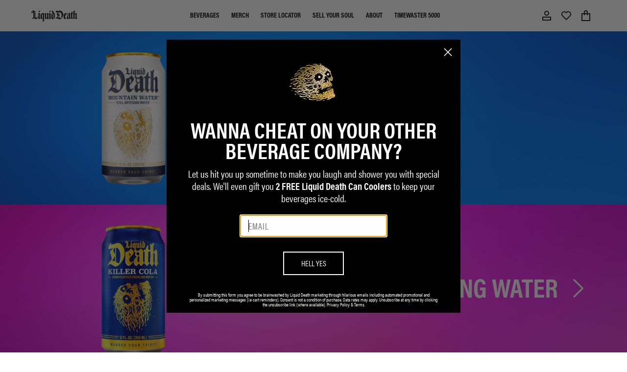

--- FILE ---
content_type: text/html; charset=utf-8
request_url: https://liquiddeath.com/en-lk/collections/beverages
body_size: 102428
content:
<!doctype html>
<html class="no-js" lang="en">
  <head>
<!-- Start of Shoplift scripts -->
<!-- 2025-04-04T04:15:12.1040539Z -->
<style>.shoplift-hide { opacity: 0 !important; }</style>
<style id="sl-preview-bar-hide">#preview-bar-iframe, #PBarNextFrameWrapper { display: none !important; }</style>
<script type="text/javascript">(function(rootPath, template, themeRole, themeId, isThemePreview){ /* Generated on 2026-01-20T00:00:00.4962577Z */var gt=Object.defineProperty;var mt=(R,x,V)=>x in R?gt(R,x,{enumerable:!0,configurable:!0,writable:!0,value:V}):R[x]=V;var w=(R,x,V)=>mt(R,typeof x!="symbol"?x+"":x,V);(function(){"use strict";var R=document.createElement("style");R.textContent=`#shoplift-preview-control{position:fixed;max-width:332px;height:56px;background-color:#141414;z-index:9999;bottom:20px;display:flex;border-radius:8px;box-shadow:13px 22px 7px #0000,9px 14px 7px #00000003,5px 8px 6px #0000000d,2px 4px 4px #00000017,1px 1px 2px #0000001a,0 0 #0000001a;align-items:center;margin:0 auto;left:16px;right:16px;opacity:0;transform:translateY(20px);visibility:hidden;transition:opacity .4s ease-in-out,transform .4s ease-in-out,visibility 0s .4s}#shoplift-preview-control.visible{opacity:1;transform:translateY(0);visibility:visible;transition:opacity .4s ease-in-out,transform .4s ease-in-out,visibility 0s 0s}#shoplift-preview-control *{font-family:Inter,sans-serif;color:#fff;box-sizing:border-box;font-size:16px}#shoplift-preview-variant-title{font-weight:400;line-height:140%;font-size:16px;text-align:start;letter-spacing:-.16px;flex-grow:1;text-wrap:nowrap;overflow:hidden;text-overflow:ellipsis}#shoplift-preview-variant-selector{position:relative;display:block;padding:6px 0;height:100%;min-width:0;flex:1 1 auto}#shoplift-preview-variant-menu-trigger{border:none;cursor:pointer;width:100%;background-color:transparent;padding:0 16px;border-left:1px solid #333;border-right:1px solid #333;height:100%;display:flex;align-items:center;justify-content:start;gap:8px}#shoplift-preview-variant-selector .menu-variant-label{width:24px;height:24px;border-radius:50%;padding:6px;display:flex;justify-content:center;align-items:center;font-size:12px;font-style:normal;font-weight:600;line-height:100%;letter-spacing:-.12px;flex-shrink:0}#shoplift-preview-variant-selector .preview-variant-menu{position:absolute;bottom:110%;transform:translate3d(0,20px,0);visibility:hidden;pointer-events:none;opacity:0;cursor:pointer;background-color:#141414;border:1px solid #141414;border-radius:6px;width:100%;max-height:156px;overflow-y:auto;box-shadow:0 8px 16px #0003;z-index:1;transition:opacity .3s ease-in-out,transform .3s ease-in-out,visibility 0s .3s}#shoplift-preview-variant-selector .preview-variant-menu.preview-variant-menu__visible{visibility:visible;pointer-events:auto;opacity:100;transform:translateZ(0);transition:opacity .3s ease-in-out,transform .3s ease-in-out,visibility 0s 0s}@media screen and (max-width: 400px){#shoplift-preview-variant-selector .preview-variant-menu{position:fixed;left:0;right:0;width:auto;bottom:110%}}#shoplift-preview-variant-selector .preview-variant-menu .preview-variant-menu--item{padding:12px 16px;display:flex;overflow:hidden}#shoplift-preview-variant-selector .preview-variant-menu .preview-variant-menu--item .menu-variant-label{margin-right:6px}#shoplift-preview-variant-selector .preview-variant-menu .preview-variant-menu--item span{overflow:hidden;text-overflow:ellipsis;text-wrap:nowrap;white-space:nowrap;color:#f6f6f6;font-size:14px;font-style:normal;font-weight:500}#shoplift-preview-variant-selector .preview-variant-menu .preview-variant-menu--item:hover{background-color:#545454}#shoplift-preview-variant-selector .preview-variant-menu .preview-variant-menu--item:last-of-type{border-bottom-left-radius:6px;border-bottom-right-radius:6px}#shoplift-preview-variant-selector .preview-variant-menu .preview-variant-menu--item:first-of-type{border-top-left-radius:6px;border-top-right-radius:6px}#shoplift-preview-control div:has(#shoplift-exit-preview-button){padding:0 16px}#shoplift-exit-preview-button{padding:6px 8px;font-weight:500;line-height:75%;border-radius:4px;background-color:transparent;border:none;text-decoration:none}#shoplift-exit-preview-button:hover{cursor:pointer;background-color:#333}`,document.head.appendChild(R);var x=" daum[ /]| deusu/| yadirectfetcher|(?:^|[^g])news(?!sapphire)|(?<! (?:channel/|google/))google(?!(app|/google| pixel))|(?<! cu)bots?(?:\\b|_)|(?<!(?: ya| yandex|^job|inapp;) ?)search|(?<!(?:lib))http|(?<![hg]m)score|@[a-z][\\w-]+\\.|\\(\\)|\\.com|\\b\\d{13}\\b|^<|^[\\w \\.\\-\\(?:\\):]+(?:/v?\\d+(?:\\.\\d+)?(?:\\.\\d{1,10})*?)?(?:,|$)|^[^ ]{50,}$|^\\d+\\b|^\\w+/[\\w\\(\\)]*$|^active|^ad muncher|^amaya|^avsdevicesdk/|^biglotron|^bot|^bw/|^clamav[ /]|^client/|^cobweb/|^custom|^ddg[_-]android|^discourse|^dispatch/\\d|^downcast/|^duckduckgo|^facebook|^getright/|^gozilla/|^hobbit|^hotzonu|^hwcdn/|^jeode/|^jetty/|^jigsaw|^microsoft bits|^movabletype|^mozilla/\\d\\.\\d \\(compatible;?\\)$|^mozilla/\\d\\.\\d \\w*$|^navermailapp|^netsurf|^offline|^owler|^postman|^python|^rank|^read|^reed|^rest|^rss|^snapchat|^space bison|^svn|^swcd |^taringa|^thumbor/|^track|^valid|^w3c|^webbandit/|^webcopier|^wget|^whatsapp|^wordpress|^xenu link sleuth|^yahoo|^yandex|^zdm/\\d|^zoom marketplace/|^{{.*}}$|admin|analyzer|archive|ask jeeves/teoma|bit\\.ly/|bluecoat drtr|browsex|burpcollaborator|capture|catch|check|chrome-lighthouse|chromeframe|classifier|clean|cloud|crawl|cypress/|dareboost|datanyze|dejaclick|detect|dmbrowser|download|evc-batch/|feed|firephp|gomezagent|headless|httrack|hubspot marketing grader|hydra|ibisbrowser|images|insight|inspect|iplabel|ips-agent|java(?!;)|library|mail\\.ru/|manager|measure|neustar wpm|node|nutch|offbyone|optimize|pageburst|pagespeed|parser|perl|phantomjs|pingdom|powermarks|preview|proxy|ptst[ /]\\d|reputation|resolver|retriever|rexx;|rigor|rss\\b|scan|scrape|server|sogou|sparkler/|speedcurve|spider|splash|statuscake|synapse|synthetic|tools|torrent|trace|transcoder|url|virtuoso|wappalyzer|watch|webglance|webkit2png|whatcms/|zgrab",V=/bot|spider|crawl|http|lighthouse/i,D;function W(){if(D instanceof RegExp)return D;try{D=new RegExp(x,"i")}catch{D=V}return D}function J(c){return!!c&&W().test(c)}class M{constructor(){w(this,"timestamp");this.timestamp=new Date}}class Y extends M{constructor(e,i,s){super();w(this,"type");w(this,"testId");w(this,"hypothesisId");this.type=3,this.testId=e,this.hypothesisId=i,this.timestamp=s}}class Z extends M{constructor(e){super();w(this,"type");w(this,"path");this.type=4,this.path=e}}class Q extends M{constructor(e){super();w(this,"type");w(this,"cart");this.type=5,this.cart=e}}class N extends Error{constructor(){super();w(this,"isBot");this.isBot=!0}}function X(c,t,e){for(const i of t.selectors){const s=c.querySelectorAll(i.cssSelector);for(let r=0;r<s.length;r++)e(t.testId,t.hypothesisId)}q(c,t,(i,s,r,n,o)=>o(s,r),e)}function L(c,t,e){for(const i of t.selectors)U(c,t.testId,t.hypothesisId,i,e??(()=>{}));q(c,t,U,e??(()=>{}))}function F(c){return c.urlPatterns.reduce((t,e)=>{switch(e.operator){case"contains":return t+`.*${e}.*`;case"endsWith":return t+`.*${e}`;case"startsWith":return t+`${e}.*`}},"")}function q(c,t,e,i){new MutationObserver(()=>{for(const r of t.selectors)e(c,t.testId,t.hypothesisId,r,i)}).observe(c.documentElement,{childList:!0,subtree:!0})}function U(c,t,e,i,s){const r=c.querySelectorAll(i.cssSelector);for(let n=0;n<r.length;n++){let o=r.item(n);if(o instanceof HTMLElement&&o.dataset.shoplift!==""){o.dataset.shoplift="";for(const a of i.actions.sort(at))o=tt(c,i.cssSelector,o,a)}}return r.length>0&&s?(s(t,e),!0):!1}function tt(c,t,e,i){switch(i.type){case"innerHtml":e.innerHTML=i.value;break;case"attribute":et(e,i.scope,i.value);break;case"css":it(c,t,i.value);break;case"js":st(c,e,i);break;case"copy":return rt(e);case"remove":ot(e);break;case"move":nt(e,parseInt(i.value));break}return e}function et(c,t,e){c.setAttribute(t,e)}function it(c,t,e){var s;const i=c.createElement("style");i.innerHTML=`${t} { ${e} }`,(s=c.getElementsByTagName("head")[0])==null||s.appendChild(i)}function st(c,t,e){Function("document","element",`"use strict"; ${e.value}`)(c,t)}function rt(c){const t=c.cloneNode(!0);if(!c.parentNode)throw"Can't copy node outside of DOM";return c.parentNode.insertBefore(t,c.nextSibling),t}function ot(c){c.remove()}function nt(c,t){if(t===0)return;const e=Array.prototype.slice.call(c.parentElement.children).indexOf(c),i=Math.min(Math.max(e+t,0),c.parentElement.children.length-1);c.parentElement.children.item(i).insertAdjacentElement(t>0?"afterend":"beforebegin",c)}function at(c,t){return z(c)-z(t)}function z(c){return c.type==="copy"||c.type==="remove"?0:1}var k=(c=>(c[c.Template=0]="Template",c[c.Theme=1]="Theme",c[c.UrlRedirect=2]="UrlRedirect",c[c.Script=3]="Script",c[c.Dom=4]="Dom",c[c.Price=5]="Price",c))(k||{});const lt="data:image/svg+xml,%3csvg%20width='12'%20height='12'%20viewBox='0%200%2012%2012'%20fill='none'%20xmlns='http://www.w3.org/2000/svg'%3e%3cpath%20d='M9.96001%207.90004C9.86501%207.90004%209.77001%207.86504%209.69501%207.79004L6.43501%204.53004C6.19501%204.29004%205.80501%204.29004%205.56501%204.53004L2.30501%207.79004C2.16001%207.93504%201.92001%207.93504%201.77501%207.79004C1.63001%207.64504%201.63001%207.40504%201.77501%207.26004L5.03501%204.00004C5.56501%203.47004%206.43001%203.47004%206.96501%204.00004L10.225%207.26004C10.37%207.40504%2010.37%207.64504%2010.225%207.79004C10.15%207.86004%2010.055%207.90004%209.96001%207.90004Z'%20fill='white'/%3e%3c/svg%3e",ct="data:image/svg+xml,%3csvg%20width='14'%20height='24'%20viewBox='0%200%2014%2024'%20fill='none'%20xmlns='http://www.w3.org/2000/svg'%3e%3cpath%20d='M12.3976%2014.5255C12.2833%2013.8788%2012.0498%2013.3024%2011.6952%2012.7961C11.3416%2012.2898%2010.9209%2011.8353%2010.4353%2011.4317C9.94868%2011.0291%209.43546%2010.6488%208.89565%2010.292C8.48487%2010.049%208.09577%209.78565%207.72637%209.50402C7.35697%209.2224%207.08016%208.89503%206.89694%208.51987C6.71273%208.14471%206.67826%207.69533%206.79055%207.1697C6.86345%206.83216%206.97476%206.54647%207.12351%206.31162C7.27324%206.07778%207.47124%205.89986%207.7175%205.77684C7.96377%205.65483%208.21989%205.59383%208.48389%205.59383C8.88087%205.59383%209.17639%205.7016%209.3734%205.91714C9.56943%206.13268%209.68271%206.42345%209.71424%206.78946C9.74576%207.15547%209.72015%207.55401%209.63839%207.98509C9.55663%208.41617%209.43645%208.84724%209.27687%209.27934L13.5127%208.80149C13.9638%207.52656%2014.1017%206.42447%2013.9264%205.49725C13.751%204.56901%2013.2664%203.85122%2012.4724%203.34491C12.239%203.19648%2011.9779%203.07041%2011.6893%202.96569L12.0026%201.50979L9.86397%200L7.3875%201.50979L7.11169%202.78878C6.65166%202.8874%206.21724%203.01957%205.8114%203.19038C4.85292%203.594%204.06684%204.15115%203.45117%204.86385C2.83452%205.57655%202.42571%206.40108%202.22378%207.33847C2.06616%208.06947%202.04942%208.70796%202.17551%209.25087C2.30061%209.7948%202.52028%2010.2828%202.8355%2010.7139C3.14974%2011.145%203.51816%2011.5344%203.93977%2011.881C4.36039%2012.2288%204.782%2012.5521%205.20164%2012.851C5.68334%2013.1702%206.13844%2013.5169%206.56497%2013.8921C6.99052%2014.2672%207.31954%2014.7125%207.55004%2015.228C7.78055%2015.7445%207.81502%2016.3769%207.65347%2017.1262C7.56482%2017.5389%207.43676%2017.8765%207.27028%2018.1388C7.10381%2018.4011%206.89596%2018.5983%206.64772%2018.7295C6.3985%2018.8606%206.12071%2018.9267%205.8114%2018.9267C5.21641%2018.9267%204.79776%2018.6034%204.62833%2018.1632C4.4589%2017.7229%204.47367%2017.2583%204.60075%2016.5639C4.72782%2015.8705%205.05092%2015.1395%205.37107%2014.3699H1.17665C1.17665%2014.3699%200.207341%2016.1115%200.0310135%2017.6762C-0.0655232%2018.5302%200.0635208%2019.2653%200.41519%2019.8844C0.76686%2020.5036%201.33032%2020.9814%202.10655%2021.319C2.39222%2021.443%202.7104%2021.5447%203.05813%2021.623L2.54589%2024H7.17473L7.7047%2021.5386C8.08493%2021.442%208.43857%2021.3231%208.76562%2021.1787C9.73985%2020.7476%2010.52%2020.1427%2011.1071%2019.3649C11.6932%2018.5871%2012.0873%2017.7291%2012.2892%2016.7917C12.4744%2015.9295%2012.5099%2015.1741%2012.3966%2014.5275L12.3976%2014.5255Z'%20fill='white'/%3e%3c/svg%3e";async function dt(c){let t=c.replace(/-/g,"+").replace(/_/g,"/");for(;t.length%4;)t+="=";const e=atob(t),i=Uint8Array.from(e,n=>n.charCodeAt(0)),s=new Blob([i]).stream().pipeThrough(new DecompressionStream("gzip")),r=await new Response(s).text();return JSON.parse(r)}function O(c,t){return typeof t=="string"&&/\d{4}-\d{2}-\d{2}T\d{2}:\d{2}:\d{2}.\d+(?:Z|[+-]\d+)/.test(t)?new Date(t):t}function H(c,t){return t}function E(c,t=!1,e=!1,i=","){const s=c/100;if(e){const n=Math.round(s).toLocaleString("en-US");return i!==","?n.replace(/,/g,i):n}else{const r=t?",":".",n=s.toFixed(2).split("."),o=parseInt(n[0],10),a=n[1]??"00",l=o.toLocaleString("en-US");return i!==","?`${l.replace(/,/g,i)}${r}${a}`:t?`${l.replace(/,/g,".")}${r}${a}`:`${l}${r}${a}`}}function $(c,t,e,i){const s=t.replace("{{amount}}",E(c,!1,!1)).replace("{{amount_no_decimals}}",E(c,!1,!0)).replace("{{amount_with_comma_separator}}",E(c,!0,!1)).replace("{{amount_no_decimals_with_comma_separator}}",E(c,!0,!0)).replace("{{amount_with_space_separator}}",E(c,!1,!1," ")).replace("{{amount_no_decimals_with_space_separator}}",E(c,!1,!0," ")).replace("{{amount_with_apostrophe_separator}}",E(c,!1,!1,"'")).replace("{{amount_no_decimals_with_apostrophe_separator}}",E(c,!1,!0,"'")).replace("{{amount_with_period_and_space_separator}}",E(c,!1,!1,". ")).replace("{{amount_no_decimals_with_period_and_space_separator}}",E(c,!1,!0,". "));return i?`${s} ${e}`:s}function B(c){return c.replace(/[^\d.,\s-]/g,"").trim()}function ht(c){const t=new Map;for(const[e,i,s]of c.v)t.set(e,{priceInCents:i,compareAtPriceInCents:s});return t}function pt(c,t,e,i){const{priceInCents:s,compareAtPriceInCents:r}=e,{mf:n,c:o,cce:a}=i;if(c.getAttribute("data-sl-attribute-p")===t)c.innerHTML=$(s,n,o,a);else if(c.getAttribute("data-sl-attribute-cap")===t)r<=0||r<=s?c.remove():c.innerHTML=$(r,n,o,a);else if(c.getAttribute("data-sl-attribute-discount")===t&&!(r<=0||r<=s)){const h=Math.round((r-s)/r*100),u=B($(r-s,n,o,!1)),p=c.getAttribute("data-sl-format")||"percent";p==="percent"?c.textContent=`-${h}%`:p==="amount"?c.textContent=`-${u}`:p==="both"&&(c.textContent=`-${h}% (-${u})`)}}function ut(c){const t=[],e={id:"url-pattern",operator:"contains",value:"/"};for(const[i,s,r]of c.v){t.push({id:`p-${i}`,cssSelector:`[data-sl-attribute-p="${i}"]`,urlPatterns:[e],actions:[{id:`p-action-${i}`,type:"innerHtml",scope:"price",value:$(s,c.mf,c.c,c.cce)}]});const n=r<=0||r<=s;if(t.push({id:`cap-${i}`,cssSelector:`[data-sl-attribute-cap="${i}"]`,urlPatterns:[e],actions:[{id:`cap-action-${i}`,type:n?"remove":"innerHtml",scope:"compare-at-price",value:n?"":$(r,c.mf,c.c,c.cce)}]}),!n&&r>s){const o=Math.round((r-s)/r*100),a=B($(r-s,c.mf,c.c,!1));t.push({id:`d-${i}`,cssSelector:`[data-sl-attribute-discount="${i}"]`,urlPatterns:[e],actions:[{id:`d-action-${i}`,type:"js",scope:null,value:`(function(doc, el) {              var format = el.getAttribute('data-sl-format') || 'percent';              if (format === 'percent') {                el.textContent = '-${o}%';              } else if (format === 'amount') {                el.textContent = '-${a}';              } else if (format === 'both') {                el.textContent = '-${o}% (-${a})';              }            })`}]})}}return t}let G=!1;class ft{constructor(t,e,i,s,r,n,o,a,l,h,u){w(this,"DATA_SL_ATTRIBUTE_P","data-sl-attribute-p");w(this,"DATA_SL_TEST_ID","data-sl-test-id");w(this,"VIEWPORT_TRACK_THRESHOLD",.5);w(this,"temporarySessionKey","Shoplift_Session");w(this,"essentialSessionKey","Shoplift_Essential");w(this,"analyticsSessionKey","Shoplift_Analytics");w(this,"priceSelectorsSessionKey","Shoplift_PriceSelectors");w(this,"legacySessionKey");w(this,"cssHideClass");w(this,"testConfigs");w(this,"inactiveTestConfigs");w(this,"testsFilteredByAudience");w(this,"sendPageView");w(this,"shopliftDebug");w(this,"gaConfig");w(this,"getCountryTimeout");w(this,"state");w(this,"shopifyAnalyticsId");w(this,"cookie",document.cookie);w(this,"isSyncing",!1);w(this,"isSyncingGA",!1);w(this,"fetch");w(this,"localStorageSet");w(this,"localStorageGet");w(this,"sessionStorageSet",window.sessionStorage.setItem.bind(window.sessionStorage));w(this,"sessionStorageGet",window.sessionStorage.getItem.bind(window.sessionStorage));w(this,"urlParams",new URLSearchParams(window.location.search));w(this,"device");w(this,"logHistory");w(this,"activeViewportObservers",new Map);w(this,"_priceTestProductIds",null);this.shop=t,this.host=e,this.eventHost=i,this.disableReferrerOverride=a,this.logHistory=[],this.legacySessionKey=`SHOPLIFT_SESSION_${this.shop}`,this.cssHideClass=s?"shoplift-hide":"",this.testConfigs=h.map(d=>({...d,startAt:new Date(d.startAt),statusHistory:d.statusHistory.map(v=>({...v,createdAt:new Date(v.createdAt)}))})),this.inactiveTestConfigs=u,this.sendPageView=!!r,this.shopliftDebug=n===!0,this.gaConfig=o!=={"sendEvents":false,"mode":"gtag"}?o:{sendEvents:!1},this.fetch=window.fetch.bind(window),this.localStorageSet=window.localStorage.setItem.bind(window.localStorage),this.localStorageGet=window.localStorage.getItem.bind(window.localStorage);const p=this.getDeviceType();this.device=p!=="tablet"?p:"mobile",this.state=this.loadState(),this.shopifyAnalyticsId=this.getShopifyAnalyticsId(),this.testsFilteredByAudience=h.filter(d=>d.status=="active"),this.getCountryTimeout=l===1000?1e3:l,this.log("State Loaded",JSON.stringify(this.state))}deriveCategoryFromExistingTests(){if(!this.state.temporary.testCategory&&this.state.essential.visitorTests.length>0){const t=this.state.essential.visitorTests.some(e=>{if(!e.hypothesisId)return!1;const i=this.getHypothesis(e.hypothesisId);return i&&["theme","basicScript","price"].includes(i.type)});this.state.temporary.testCategory=t?"global":"conditional",this.persistTemporaryState(),this.log("Derived test category from existing visitorTests: %s",this.state.temporary.testCategory)}}async init(){var t;try{if(this.log("Shoplift script initializing"),window.Shopify&&window.Shopify.designMode){this.log("Skipping script for design mode");return}if(window.location.href.includes("slScreenshot=true")){this.log("Skipping script for screenshot");return}if(window.location.hostname.endsWith(".edgemesh.com")){this.log("Skipping script for preview");return}if(window.location.href.includes("isShopliftMerchant")){const i=this.urlParams.get("isShopliftMerchant")==="true";this.log("Setting merchant session to %s",i),this.state.temporary.isMerchant=i,this.persistTemporaryState()}if(this.state.temporary.isMerchant){this.log("Setting up preview for merchant"),typeof window.shoplift!="object"&&this.setShopliftStub(),this.state.temporary.previewConfig||this.hidePage(),await this.initPreview(),(t=document.querySelector("#sl-preview-bar-hide"))==null||t.remove();return}if(this.state.temporary.previewConfig=void 0,J(navigator.userAgent))return;if(navigator.userAgent.includes("Chrome/118")){this.log("Random: %o",[Math.random(),Math.random(),Math.random()]);const i=await this.makeRequest({url:`${this.eventHost}/api/v0/events/ip`,method:"get"}).then(s=>s==null?void 0:s.json());this.log(`IP: ${i}`),this.makeRequest({url:`${this.eventHost}/api/v0/logs`,method:"post",data:JSON.stringify(this.debugState(),H)}).catch()}if(this.shopifyAnalyticsId=this.getShopifyAnalyticsId(),this.monitorConsentChange(),this.checkForThemePreview())return;if(!this.disableReferrerOverride&&this.state.temporary.originalReferrer!=null){this.log(`Overriding referrer from '${document.referrer}' to '${this.state.temporary.originalReferrer}'`);const i=this.state.temporary.originalReferrer;delete this.state.temporary.originalReferrer,this.persistTemporaryState(),Object.defineProperty(document,"referrer",{get:()=>i,enumerable:!0,configurable:!0})}if(await this.refreshVisitor(this.shopifyAnalyticsId),await this.handleVisitorTest()){this.log("Redirecting for visitor test");return}this.setShoplift(),this.showPage(),this.ensureCartAttributesForExistingPriceTests(!1),await this.finalize(),console.log("SHOPLIFT SCRIPT INITIALIZED!")}catch(e){if(e instanceof N)return;throw e}finally{typeof window.shoplift!="object"&&this.setShopliftStub()}}getVariantColor(t){switch(t){case"a":return{text:"#141414",bg:"#E2E2E2"};case"b":return{text:"rgba(255, 255, 255, 1)",bg:"rgba(37, 99, 235, 1)"}}}getDefaultVariantTitle(t){return t.title?t.title:t.type==="price"?t.isControl?"Original prices":"Variant prices":t.isControl?"Original":"Untitled variant "+t.label.toUpperCase()}async initPreview(){const t=this.urlParams.get("previewConfig");if(t){this.state.temporary.previewConfig=void 0,this.log("Setting up the preview"),this.log("Found preview config, writing to temporary state");const e=await dt(t);if(this.state.temporary.previewConfig=e,this.state.temporary.previewConfig.testTypeCategory===k.Price){this.hidePage(!0);const s=this.state.temporary.previewConfig;let r=`${this.host}/api/dom-selectors/${s.storeId}/${s.testId}/${s.isDraft||!1}`;s.shopifyProductId&&(r+=`?productId=${s.shopifyProductId}`);const n=await this.makeJsonRequest({method:"get",url:r}).catch(o=>(this.log("Error getting domSelectors",o),null));s.variants.forEach(o=>{var a;return o.domSelectors=(a=n[o.id])==null?void 0:a.domSelectors})}this.persistTemporaryState();const i=new URL(window.location.toString());i.searchParams.delete("previewConfig"),this.queueRedirect(i)}else if(this.state.temporary.previewConfig){this.showPage();const e=this.state.temporary.previewConfig;e.testTypeCategory===k.Template&&this.handleTemplatePreview(e)&&this.initPreviewControls(e),e.testTypeCategory===k.UrlRedirect&&this.handleUrlPreview(e)&&this.initPreviewControls(e),e.testTypeCategory===k.Script&&this.handleScriptPreview(e)&&this.initPreviewControls(e),e.testTypeCategory===k.Price&&await this.handlePricePreview(e)&&this.initPreviewControls(e)}}initPreviewControls(t){document.addEventListener("DOMContentLoaded",()=>{const e=t.variants.find(v=>v.id===t.currentVariant),i=(e==null?void 0:e.label)||"a",s=t.variants,r=document.createElement("div");r.id="shoplift-preview-control";const n=document.createElement("div"),o=document.createElement("img");o.src=ct,o.height=24,o.width=14,n.style.padding="0 16px",n.style.lineHeight="100%",n.appendChild(o),r.appendChild(n);const a=document.createElement("div");a.id="shoplift-preview-variant-selector";const l=document.createElement("button");l.id="shoplift-preview-variant-menu-trigger";const h=document.createElement("div");h.className="menu-variant-label",h.style.backgroundColor=this.getVariantColor(i).bg,h.style.color=this.getVariantColor(i).text,h.innerText=i.toUpperCase(),l.appendChild(h);const u=document.createElement("span");if(u.id="shoplift-preview-variant-title",u.innerText=e?this.getDefaultVariantTitle(e):"Untitled variant "+i.toUpperCase(),l.appendChild(u),s.length>1){const v=document.createElement("img");v.src=lt,v.width=12,v.height=12,v.style.height="12px",v.style.width="12px",l.appendChild(v);const T=document.createElement("div");T.className="preview-variant-menu";for(const m of t.variants.filter(C=>C.id!==t.currentVariant)){const C=document.createElement("div");C.className="preview-variant-menu--item";const A=document.createElement("div");A.className="menu-variant-label",A.style.backgroundColor=this.getVariantColor(m.label).bg,A.style.color=this.getVariantColor(m.label).text,A.style.flexShrink="0",A.innerText=m.label.toUpperCase(),C.appendChild(A);const y=document.createElement("span");y.innerText=this.getDefaultVariantTitle(m),C.appendChild(y),C.addEventListener("click",()=>{this.pickVariant(m.id)}),T.appendChild(C)}a.appendChild(T),l.addEventListener("click",()=>{T.className!=="preview-variant-menu preview-variant-menu__visible"?T.classList.add("preview-variant-menu__visible"):T.classList.remove("preview-variant-menu__visible")}),document.addEventListener("click",m=>{m.target instanceof Element&&!l.contains(m.target)&&T.className==="preview-variant-menu preview-variant-menu__visible"&&T.classList.remove("preview-variant-menu__visible")})}else l.style.pointerEvents="none",h.style.margin="0";a.appendChild(l),r.appendChild(a);const p=document.createElement("div"),d=document.createElement("button");d.id="shoplift-exit-preview-button",d.innerText="Exit",p.appendChild(d),d.addEventListener("click",()=>{this.exitPreview()}),r.appendChild(p),document.body.appendChild(r),requestAnimationFrame(()=>{r.classList.add("visible")})}),this.ensureCartAttributesForExistingPriceTests(!0)}pickVariant(t){var e,i,s,r;if(this.state.temporary.previewConfig){const n=this.state.temporary.previewConfig,o=new URL(window.location.toString());if(n.testTypeCategory===k.UrlRedirect){const a=(e=n.variants.find(l=>l.id===n.currentVariant))==null?void 0:e.redirectUrl;if(o.pathname===a){const l=(i=n.variants.find(h=>h.id===t))==null?void 0:i.redirectUrl;l&&(o.pathname=l)}}if(n.testTypeCategory===k.Template){const a=(s=n.variants.find(l=>l.id===n.currentVariant))==null?void 0:s.pathName;if(a&&o.pathname===a){const l=(r=n.variants.find(h=>h.id===t))==null?void 0:r.pathName;l&&l!==a&&(o.pathname=l)}}n.currentVariant=t,this.persistTemporaryState(),this.queueRedirect(o)}}exitPreview(){var e,i,s,r;const t=new URL(window.location.toString());if(((e=this.state.temporary.previewConfig)==null?void 0:e.testTypeCategory)===k.Template&&t.searchParams.delete("view"),((i=this.state.temporary.previewConfig)==null?void 0:i.testTypeCategory)===k.Script&&t.searchParams.delete("slVariant"),((s=this.state.temporary.previewConfig)==null?void 0:s.testTypeCategory)===k.UrlRedirect){const o=this.state.temporary.previewConfig.variants.filter(l=>!l.isControl&&l.redirectUrl!==null).map(l=>l.redirectUrl),a=(r=this.state.temporary.previewConfig.variants.find(l=>l.label==="a"))==null?void 0:r.redirectUrl;o.includes(t.pathname)&&a&&(t.pathname=a)}this.state.temporary.previewConfig=void 0,this.persistTemporaryState(),this.hidePage(),this.queueRedirect(t)}handleTemplatePreview(t){const e=t.currentVariant,i=t.variants.find(a=>a.id===e);if(!i)return!1;const s=t.variants.find(a=>a.isControl);if(!s)return!1;this.log("Setting up template preview for type",s.type);const r=new URL(window.location.toString()),n=r.searchParams.get("view"),o=i.type===s.type;return!o&&!i.isControl&&template.suffix===s.affix&&this.typeFromTemplate()===s.type&&i.pathName!==null?(this.log("Hit control template type, redirecting to the variant url"),this.hidePage(),r.pathname=i.pathName,this.queueRedirect(r),!0):(!i.isControl&&this.typeFromTemplate()==i.type&&template.suffix===s.affix&&o&&n!==(i.affix||"__DEFAULT__")&&(this.log("Template type and affix match control, updating the view param"),r.searchParams.delete("view"),this.log("Setting the new viewParam to",i.affix||"__DEFAULT__"),this.hidePage(),r.searchParams.set("view",i.affix||"__DEFAULT__"),this.queueRedirect(r)),n!==null&&n!==i.affix&&(r.searchParams.delete("view"),this.hidePage(),this.queueRedirect(r)),!0)}handleUrlPreview(t){var n;const e=t.currentVariant,i=t.variants.find(o=>o.id===e),s=(n=t.variants.find(o=>o.isControl))==null?void 0:n.redirectUrl;if(!i)return!1;this.log("Setting up URL redirect preview");const r=new URL(window.location.toString());return r.pathname===s&&!i.isControl&&i.redirectUrl!==null&&(this.log("Url matches control, redirecting"),this.hidePage(),r.pathname=i.redirectUrl,this.queueRedirect(r)),!0}handleScriptPreview(t){const e=t.currentVariant,i=t.variants.find(n=>n.id===e);if(!i)return!1;this.log("Setting up script preview");const s=new URL(window.location.toString());return s.searchParams.get("slVariant")!==i.id&&(this.log("current id doesn't match the variant, redirecting"),s.searchParams.delete("slVariant"),this.log("Setting the new slVariantParam"),this.hidePage(),s.searchParams.set("slVariant",i.id),this.queueRedirect(s)),!0}async handlePricePreview(t){const e=t.currentVariant,i=t.variants.find(s=>s.id===e);return i?(this.log("Setting up price preview"),i.domSelectors&&i.domSelectors.length>0&&(L(document,{testId:t.testId,hypothesisId:i.id,selectors:i.domSelectors}),this.ensureCartAttributesForExistingPriceTests(!0)),!0):!1}async finalize(){const t=await this.getCartState();t!==null&&this.queueCartUpdate(t),this.pruneStateAndSave(),await this.syncAllEvents()}setShoplift(){this.log("Setting up public API");const e=this.urlParams.get("slVariant")==="true",i=e?null:this.urlParams.get("slVariant");window.shoplift={isHypothesisActive:async s=>{if(this.log("Script checking variant for hypothesis '%s'",s),e)return this.log("Forcing variant for hypothesis '%s'",s),!0;if(i!==null)return this.log("Forcing hypothesis '%s'",i),s===i;const r=this.testConfigs.find(o=>o.hypotheses.some(a=>a.id===s));if(!r)return this.log("No test found for hypothesis '%s'",s),!1;const n=this.state.essential.visitorTests.find(o=>o.testId===r.id);return n?(this.log("Active visitor test found",s),n.hypothesisId===s):(await this.manuallySplitVisitor(r),this.testConfigs.some(o=>o.hypotheses.some(a=>a.id===s&&this.state.essential.visitorTests.some(l=>l.hypothesisId===a.id))))},setAnalyticsConsent:async s=>{await this.onConsentChange(s,!0)},getVisitorData:()=>({visitor:this.state.analytics.visitor,visitorTests:this.state.essential.visitorTests.filter(s=>!s.isInvalid).map(s=>{const{shouldSendToGa:r,savedAt:n,...o}=s;return o})})}}setShopliftStub(){this.log("Setting up stubbed public API");const e=this.urlParams.get("slVariant")==="true",i=e?null:this.urlParams.get("slVariant");window.shoplift={isHypothesisActive:s=>Promise.resolve(e||s===i),setAnalyticsConsent:()=>Promise.resolve(),getVisitorData:()=>({visitor:null,visitorTests:[]})}}async manuallySplitVisitor(t){this.log("Starting manual split for test '%s'",t.id),await this.handleVisitorTest([t]),this.saveState(),this.syncAllEvents()}async handleVisitorTest(t){await this.filterTestsByAudience(this.testConfigs,this.state.analytics.visitor??this.buildBaseVisitor(),this.state.essential.visitorTests),this.deriveCategoryFromExistingTests(),this.clearStaleReservations();let e=t?t.filter(i=>this.testsFilteredByAudience.some(s=>s.id===i.id)):[...this.testsForUrl(this.testsFilteredByAudience),...this.domTestsForUrl(this.testsFilteredByAudience)];try{if(e.length===0)return this.log("No tests found"),!1;this.log("Checking for existing visitor test on page");const i=this.getCurrentVisitorHypothesis(e);if(i){this.log("Found current visitor test");const a=this.considerRedirect(i);return a&&(this.log("Redirecting for current visitor test"),this.redirect(i)),a}const s=this.getReservationForCurrentPage();if(s){this.log("Found matching reservation for current page: %s",s.testId);const a=this.getHypothesis(s.hypothesisId);if(a){a.type!=="price"&&this.realizeReservationForCriteria(s.entryCriteriaKey);const l=this.considerRedirect(a);return l&&this.redirect(a),l}}this.log("No active test relation for test page");const r=this.testsForUrl(this.inactiveTestConfigs.filter(a=>this.testIsPaused(a)&&a.hypotheses.some(l=>this.state.essential.visitorTests.some(h=>h.hypothesisId===l.id)))).map(a=>a.id);if(r.length>0)return this.log("Visitor has paused tests for test page, skipping test assignment: %o",r),!1;if(!this.state.temporary.testCategory){const a=this.testsFilteredByAudience.filter(h=>this.isGlobalEntryCriteria(this.getEntryCriteriaKey(h))),l=this.testsFilteredByAudience.filter(h=>!this.isGlobalEntryCriteria(this.getEntryCriteriaKey(h)));if(this.log("Category dice roll - global tests: %o, conditional tests: %o",a.map(h=>({id:h.id,title:h.title,criteria:this.getEntryCriteriaKey(h)})),l.map(h=>({id:h.id,title:h.title,criteria:this.getEntryCriteriaKey(h)}))),a.length>0&&l.length>0){const h=a.length,u=l.length,p=h+u,d=Math.random()*p;this.state.temporary.testCategory=d<h?"global":"conditional",this.log("Category dice roll: rolled %.2f of %d (global weight: %d, conditional weight: %d), selected '%s'",d,p,h,u,this.state.temporary.testCategory)}else a.length>0?(this.state.temporary.testCategory="global",this.log("Only global tests available, setting category to global")):(this.state.temporary.testCategory="conditional",this.log("Only conditional tests available, setting category to conditional"));this.persistTemporaryState()}const n=this.state.temporary.testCategory;if(this.log("Visitor test category: %s",n),n==="global"){const a=this.testsFilteredByAudience.filter(l=>!this.isGlobalEntryCriteria(this.getEntryCriteriaKey(l)));for(const l of a)this.markTestAsBlocked(l,"category:global");e=e.filter(l=>this.isGlobalEntryCriteria(this.getEntryCriteriaKey(l)))}else{const a=this.testsFilteredByAudience.filter(l=>this.isGlobalEntryCriteria(this.getEntryCriteriaKey(l)));for(const l of a)this.markTestAsBlocked(l,"category:conditional");e=e.filter(l=>!this.isGlobalEntryCriteria(this.getEntryCriteriaKey(l)))}if(e.length===0)return this.log("No tests remaining after category filter"),!1;this.createReservations(e);const o=this.getReservationForCurrentPage();if(o&&!o.isRealized){const a=this.getHypothesis(o.hypothesisId);if(a){a.type!=="price"&&this.realizeReservationForCriteria(o.entryCriteriaKey);const l=this.considerRedirect(a);return l&&(this.log("Redirecting for new test"),this.redirect(a)),l}}return!1}finally{this.includeInDomTests(),this.saveState()}}includeInDomTests(){this.applyControlForAudienceFilteredPriceTests();const t=this.getDomTestsForCurrentUrl(),e=this.getVisitorDomHypothesis(t);for(const i of t){this.log("Evaluating dom test '%s'",i.id);const s=i.hypotheses.some(d=>d.type==="price");if(this.state.essential.visitorTests.find(d=>d.testId===i.id&&d.isInvalid&&!d.hypothesisId)){if(this.log("Visitor is blocked from test '%s', applying control prices if price test",i.id),s){const d=i.hypotheses.find(v=>v.isControl);d!=null&&d.priceData&&(this.applyPriceTestWithMapLookup(i.id,d,[d],()=>{this.log("Control prices applied for blocked visitor, no metrics tracked")}),this.updatePriceTestHiddenInputs(i.id,"control",!1))}continue}const n=this.getReservationForTest(i.id);let o=null,a=!1;const l=e.find(d=>i.hypotheses.some(v=>d.id===v.id));if(n)o=this.getHypothesis(n.hypothesisId)??null,this.log("Using reserved hypothesis '%s' for test '%s'",n.hypothesisId,i.id);else if(l)o=l,this.log("Using existing hypothesis assignment for test '%s'",i.id);else if(s){const d=this.visitorActiveTestTypeWithReservations();d?(a=!0,this.log("Visitor already in test type '%s', treating as non-test for price test '%s'",d,i.id)):o=this.pickHypothesis(i)}else o=this.pickHypothesis(i);if(a&&s){const d=i.hypotheses.find(v=>v.isControl);d!=null&&d.priceData&&(this.log("Applying control prices for non-test visitor on price test '%s' (Map-based)",i.id),this.applyPriceTestWithMapLookup(i.id,d,[d],()=>{this.log("Control prices applied for non-test visitor, no metrics tracked")}),this.updatePriceTestHiddenInputs(i.id,"control",!1));continue}if(!o){this.log("Failed to pick hypothesis for test");continue}const h=i.bayesianRevision??4,u=o.type==="price",p=h>=5;if(u&&p){if(this.log(`Price test with Map-based lookup (v${h}): ${i.id}`),!o.priceData){this.log("No price data for hypothesis '%s', skipping",o.id);continue}const d=o.isControl?"control":"variant";this.log(`Setting up Map-based price test for ${d} (test: ${i.id})`),this.applyPriceTestWithMapLookup(i.id,o,i.hypotheses,v=>{const T=this.getReservationForTest(v);T&&!T.isRealized&&T.entryCriteriaKey?this.realizeReservationForCriteria(T.entryCriteriaKey):this.queueAddVisitorToTest(v,o),this.saveState(),this.queuePageView(window.location.pathname),this.syncAllEvents()});continue}if(u&&!p){this.log(`Price test without viewport tracking (v${h}): ${i.id}`);const d=this.getDomSelectorsForHypothesis(o);if(d.length===0)continue;L(document,{testId:i.id,hypothesisId:o.id,selectors:d},v=>{this.queueAddVisitorToTest(v,o),this.saveState(),this.queuePageView(window.location.pathname),this.syncAllEvents()});continue}if(!o.domSelectors||o.domSelectors.length===0){this.log("No selectors found, skipping hypothesis");continue}L(document,{testId:i.id,hypothesisId:o.id,selectors:o.domSelectors},d=>{this.queueAddVisitorToTest(d,o),this.saveState(),this.queuePageView(window.location.pathname),this.syncAllEvents()})}}considerRedirect(t){if(this.log("Considering redirect for hypothesis '%s'",t.id),t.isControl)return this.log("Skipping redirect for control"),!1;if(t.type==="basicScript"||t.type==="manualScript")return this.log("Skipping redirect for script test"),!1;const e=this.state.essential.visitorTests.find(n=>n.hypothesisId===t.id),i=new URL(window.location.toString()),r=new URLSearchParams(window.location.search).get("view");if(t.type==="theme"){if(!(t.themeId===themeId)){if(this.log("Theme id '%s' is not hypothesis theme ID '%s'",t.themeId,themeId),e&&e.themeId!==t.themeId&&(e.themeId===themeId||!this.isThemePreview()))this.log("On old theme, redirecting and updating local visitor"),e.themeId=t.themeId;else if(this.isThemePreview())return this.log("On non-test theme, skipping redirect"),!1;return this.log("Hiding page to redirect for theme test"),this.hidePage(),!0}return!1}else if(t.type!=="dom"&&t.type!=="price"&&t.affix!==template.suffix&&t.affix!==r||t.redirectPath&&!i.pathname.endsWith(t.redirectPath))return this.log("Hiding page to redirect for template test"),this.hidePage(),!0;return this.log("Not redirecting"),!1}redirect(t){if(this.log("Redirecting to hypothesis '%s'",t.id),t.isControl)return;const e=new URL(window.location.toString());if(e.searchParams.delete("view"),t.redirectPath){const i=RegExp("^(/w{2}-w{2})/").exec(e.pathname);if(i&&i.length>1){const s=i[1];e.pathname=`${s}${t.redirectPath}`}else e.pathname=t.redirectPath}else t.type==="theme"?(e.searchParams.set("_ab","0"),e.searchParams.set("_fd","0"),e.searchParams.set("_sc","1"),e.searchParams.set("preview_theme_id",t.themeId.toString())):t.type!=="urlRedirect"&&e.searchParams.set("view",t.affix);this.queueRedirect(e)}async refreshVisitor(t){if(t===null||!this.state.essential.isFirstLoad||!this.testConfigs.some(i=>i.visitorOption!=="all"))return;this.log("Refreshing visitor"),this.hidePage();const e=await this.getVisitor(t);e&&e.id&&this.updateLocalVisitor(e)}buildBaseVisitor(){return{shopifyAnalyticsId:this.shopifyAnalyticsId,device:this.device,country:null,...this.state.essential.initialState}}getInitialState(){const t=this.getUTMValue("utm_source")??"",e=this.getUTMValue("utm_medium")??"",i=this.getUTMValue("utm_campaign")??"",s=this.getUTMValue("utm_content")??"",r=window.document.referrer,n=this.device;return{createdAt:new Date,utmSource:t,utmMedium:e,utmCampaign:i,utmContent:s,referrer:r,device:n}}checkForThemePreview(){var t,e;return this.log("Checking for theme preview"),window.location.hostname.endsWith(".shopifypreview.com")?(this.log("on shopify preview domain"),this.clearThemeBar(!0,!1,this.state),(t=document.querySelector("#sl-preview-bar-hide"))==null||t.remove(),!1):this.isThemePreview()?this.state.essential.visitorTests.some(i=>i.isThemeTest&&i.hypothesisId!=null&&this.getHypothesis(i.hypothesisId)&&i.themeId===themeId)?(this.log("On active theme test, removing theme bar"),this.clearThemeBar(!1,!0,this.state),!1):this.state.essential.visitorTests.some(i=>i.isThemeTest&&i.hypothesisId!=null&&!this.getHypothesis(i.hypothesisId)&&i.themeId===themeId)?(this.log("Visitor is on an inactive theme test, redirecting to main theme"),this.redirectToMainTheme(),!0):this.state.essential.isFirstLoad?(this.log("No visitor found on theme preview, redirecting to main theme"),this.redirectToMainTheme(),!0):this.inactiveTestConfigs.some(i=>i.hypotheses.some(s=>s.themeId===themeId))?(this.log("Current theme is an inactive theme test, redirecting to main theme"),this.redirectToMainTheme(),!0):this.testConfigs.some(i=>i.hypotheses.some(s=>s.themeId===themeId))?(this.log("Falling back to clearing theme bar"),this.clearThemeBar(!1,!0,this.state),!1):(this.log("No tests on current theme, skipping script"),this.clearThemeBar(!0,!1,this.state),(e=document.querySelector("#sl-preview-bar-hide"))==null||e.remove(),!0):(this.log("Not on theme preview"),this.clearThemeBar(!0,!1,this.state),!1)}redirectToMainTheme(){this.hidePage();const t=new URL(window.location.toString());t.searchParams.set("preview_theme_id",""),this.queueRedirect(t)}testsForUrl(t){const e=new URL(window.location.href),i=this.typeFromTemplate();return t.filter(s=>s.hypotheses.some(r=>r.type!=="dom"&&r.type!=="price"&&(r.isControl&&r.type===i&&r.affix===template.suffix||r.type==="theme"||r.isControl&&r.type==="urlRedirect"&&r.redirectPath&&e.pathname.endsWith(r.redirectPath)||r.type==="basicScript"))&&(s.ignoreTestViewParameterEnforcement||!e.searchParams.has("view")||s.hypotheses.map(r=>r.affix).includes(e.searchParams.get("view")??"")))}domTestsForUrl(t){const e=new URL(window.location.href);return t.filter(i=>i.hypotheses.some(s=>s.type!=="dom"&&s.type!=="price"?!1:s.type==="price"&&s.priceData&&s.priceData.v.length>0?!0:s.domSelectors&&s.domSelectors.some(r=>new RegExp(F(r)).test(e.toString()))))}async filterTestsByAudience(t,e,i){const s=[];let r=e.country;!r&&t.some(n=>n.requiresCountry&&!i.some(o=>o.testId===n.id))&&(this.log("Hiding page to check geoip"),this.hidePage(),r=await this.makeJsonRequest({method:"get",url:`${this.eventHost}/api/v0/visitors/get-country`,signal:AbortSignal.timeout(this.getCountryTimeout)}).catch(n=>(this.log("Error getting country",n),null)));for(const n of t){if(this.log("Checking audience for test '%s'",n.id),this.state.essential.visitorTests.some(l=>l.testId===n.id&&l.hypothesisId==null)){console.log(`Skipping blocked test '${n.id}'`);continue}const o=this.visitorCreatedDuringTestActive(n.statusHistory);(i.some(l=>l.testId===n.id&&(n.device==="all"||n.device===e.device&&n.device===this.device))||this.isTargetAudience(n,e,o,r))&&(this.log("Visitor is in audience for test '%s'",n.id),s.push(n))}this.testsFilteredByAudience=s}isTargetAudience(t,e,i,s){const r=this.getChannel(e);return(t.device==="all"||t.device===e.device&&t.device===this.device)&&(t.visitorOption==="all"||t.visitorOption==="new"&&i||t.visitorOption==="returning"&&!i)&&(t.targetAudiences.length===0||t.targetAudiences.reduce((n,o)=>n||o.reduce((a,l)=>a&&l(e,i,r,s),!0),!1))}visitorCreatedDuringTestActive(t){let e="";for(const i of t){if(this.state.analytics.visitor!==null&&this.state.analytics.visitor.createdAt<i.createdAt||this.state.essential.initialState.createdAt<i.createdAt)break;e=i.status}return e==="active"}getDomTestsForCurrentUrl(){return this.domTestsForUrl(this.testsFilteredByAudience)}getCurrentVisitorHypothesis(t){return t.flatMap(e=>e.hypotheses).find(e=>e.type!=="dom"&&e.type!=="price"&&this.state.essential.visitorTests.some(i=>i.hypothesisId===e.id))}getVisitorDomHypothesis(t){return t.flatMap(e=>e.hypotheses).filter(e=>(e.type==="dom"||e.type==="price")&&this.state.essential.visitorTests.some(i=>i.hypothesisId===e.id))}getHypothesis(t){return this.testConfigs.filter(e=>e.hypotheses.some(i=>i.id===t)).map(e=>e.hypotheses.find(i=>i.id===t))[0]}getDomSelectorsForHypothesis(t){if(!t)return[];if(t.domSelectors&&t.domSelectors.length>0)return t.domSelectors;if(t.priceData){const e=`${this.priceSelectorsSessionKey}_${t.id}`;try{const s=sessionStorage.getItem(e);if(s){const r=JSON.parse(s);return t.domSelectors=r,this.log("Loaded %d price selectors from cache for hypothesis '%s'",r.length,t.id),r}}catch{}const i=ut(t.priceData);t.domSelectors=i;try{sessionStorage.setItem(e,JSON.stringify(i)),this.log("Generated and cached %d price selectors for hypothesis '%s'",i.length,t.id)}catch{this.log("Generated %d price selectors for hypothesis '%s' (cache unavailable)",i.length,t.id)}return i}return[]}hasThemeTest(t){return t.some(e=>e.hypotheses.some(i=>i.type==="theme"))}hasTestThatIsNotThemeTest(t){return t.some(e=>e.hypotheses.some(i=>i.type!=="theme"&&i.type!=="dom"&&i.type!=="price"))}hasThemeAndOtherTestTypes(t){return this.hasThemeTest(t)&&this.hasTestThatIsNotThemeTest(t)}testIsPaused(t){return t.status==="paused"||t.status==="incompatible"||t.status==="suspended"}visitorActiveTestType(){const t=this.state.essential.visitorTests.filter(e=>this.testConfigs.some(i=>i.hypotheses.some(s=>s.id==e.hypothesisId)));return t.length===0?null:t.some(e=>e.isThemeTest)?"theme":"templateOrUrlRedirect"}getReservationType(t){return t==="price"||this.isTemplateTestType(t)?"deferred":"immediate"}isTemplateTestType(t){return["product","collection","landing","index","cart","search","blog","article","collectionList"].includes(t)}getEntryCriteriaKey(t){const e=t.hypotheses.find(i=>i.isControl);if(!e)return`unknown:${t.id}`;switch(e.type){case"theme":return"global:theme";case"basicScript":return"global:autoApi";case"price":return"global:price";case"manualScript":return`conditional:manualApi:${t.id}`;case"urlRedirect":return`conditional:url:${e.redirectPath||"unknown"}`;default:return`conditional:template:${e.type}`}}isGlobalEntryCriteria(t){return t.startsWith("global:")}groupTestsByEntryCriteria(t){const e=new Map;for(const i of t){const s=this.getEntryCriteriaKey(i),r=e.get(s)||[];r.push(i),e.set(s,r)}return e}doesCurrentPageMatchEntryCriteria(t){if(this.isGlobalEntryCriteria(t))return!0;if(t==="conditional:manualApi")return!1;if(t.startsWith("conditional:url:")){const e=t.replace("conditional:url:","");return window.location.pathname.endsWith(e)}if(t.startsWith("conditional:template:")){const e=t.replace("conditional:template:","");return this.typeFromTemplate()===e}return!1}hasActiveReservation(){const t=this.getActiveReservations();return Object.values(t).some(e=>!e.isRealized)}getActiveReservation(){const t=this.getActiveReservations();return Object.values(t).find(e=>!e.isRealized)??null}clearStaleReservations(){const t=this.state.temporary.testReservations;if(!t)return;let e=!1;for(const[i,s]of Object.entries(t)){const r=this.testConfigs.find(o=>o.id===s.testId);if(!r){this.log("Test '%s' no longer in config, clearing reservation for criteria '%s'",s.testId,i),delete t[i],e=!0;continue}if(r.status!=="active"){this.log("Test '%s' status is '%s', clearing reservation for criteria '%s'",s.testId,r.status,i),delete t[i],e=!0;continue}this.testsFilteredByAudience.some(o=>o.id===s.testId)||(this.log("Visitor no longer passes audience for test '%s', clearing reservation for criteria '%s'",s.testId,i),delete t[i],e=!0)}e&&this.persistTemporaryState()}createReservations(t){if(this.state.temporary.testReservations||(this.state.temporary.testReservations={}),this.state.temporary.rolledEntryCriteria||(this.state.temporary.rolledEntryCriteria=[]),this.state.temporary.testCategory==="global"){this.createSingleReservation(t,"global");return}const i=t.filter(o=>this.doesCurrentPageMatchEntryCriteria(this.getEntryCriteriaKey(o))),s=t.filter(o=>!this.doesCurrentPageMatchEntryCriteria(this.getEntryCriteriaKey(o)));this.log("Conditional tests split - matching current page: %d, not matching: %d",i.length,s.length),i.length>0&&this.log("Tests matching current page (same pool): %o",i.map(o=>({id:o.id,title:o.title,criteria:this.getEntryCriteriaKey(o)})));const r="conditional:current-page";if(i.length>0&&!this.state.temporary.rolledEntryCriteria.includes(r)){this.createSingleReservation(i,r);for(const o of i){const a=this.getEntryCriteriaKey(o);this.state.temporary.rolledEntryCriteria.includes(a)||this.state.temporary.rolledEntryCriteria.push(a)}}const n=this.groupTestsByEntryCriteria(s);for(const[o,a]of n){if(this.state.temporary.rolledEntryCriteria.includes(o)){this.log("Already rolled for criteria '%s', skipping",o);continue}if(a.some(m=>this.state.essential.visitorTests.some(C=>C.testId===m.id))){this.log("Visitor already has VT for criteria '%s', skipping",o),this.state.temporary.rolledEntryCriteria.push(o);continue}const h=[...a].sort((m,C)=>m.id.localeCompare(C.id));this.log("Test dice roll for criteria '%s' - available tests: %o",o,h.map(m=>({id:m.id,title:m.title})));const u=Math.floor(Math.random()*h.length),p=h[u];this.log("Test dice roll: picked index %d of %d, selected test '%s' (%s)",u+1,a.length,p.id,p.title);const d=this.pickHypothesis(p);if(!d){this.log("No hypothesis picked for test '%s'",p.id);continue}const v=this.getReservationType(d.type),T={testId:p.id,hypothesisId:d.id,testType:d.type,reservationType:v,isThemeTest:d.type==="theme",themeId:d.themeId,createdAt:new Date,isRealized:!1,entryCriteriaKey:o};this.state.temporary.testReservations[o]=T,this.state.temporary.rolledEntryCriteria.push(o),this.log("Created %s reservation for test '%s' (criteria: %s)",v,p.id,o);for(const m of a)m.id!==p.id&&this.markTestAsBlocked(m,o)}this.persistTemporaryState()}createSingleReservation(t,e){if(this.state.temporary.rolledEntryCriteria.includes(e)){this.log("Already rolled for pool '%s', skipping",e);return}if(t.some(u=>this.state.essential.visitorTests.some(p=>p.testId===u.id&&!p.isInvalid))){this.log("Visitor already has VT for pool '%s', skipping",e),this.state.temporary.rolledEntryCriteria.push(e);return}if(t.length===0){this.log("No tests in pool '%s'",e);return}const s=[...t].sort((u,p)=>u.id.localeCompare(p.id));this.log("Test dice roll for pool '%s' - available tests: %o",e,s.map(u=>({id:u.id,title:u.title,criteria:this.getEntryCriteriaKey(u)})));const r=Math.floor(Math.random()*s.length),n=s[r];this.log("Test dice roll: picked index %d of %d, selected test '%s' (%s)",r,t.length,n.id,n.title);const o=this.pickHypothesis(n);if(!o){this.log("No hypothesis picked for test '%s'",n.id);return}const a=this.getReservationType(o.type),l=this.getEntryCriteriaKey(n),h={testId:n.id,hypothesisId:o.id,testType:o.type,reservationType:a,isThemeTest:o.type==="theme",themeId:o.themeId,createdAt:new Date,isRealized:!1,entryCriteriaKey:l};this.state.temporary.testReservations[l]=h,this.state.temporary.rolledEntryCriteria.push(e),this.log("Created %s reservation for test '%s' from pool '%s' (criteria: %s)",a,n.id,e,l);for(const u of t)u.id!==n.id&&this.markTestAsBlocked(u,`pool:${e}`);this.persistTemporaryState()}markTestAsBlocked(t,e){this.state.essential.visitorTests.some(i=>i.testId===t.id)||(this.log("Blocking visitor from test '%s' (reason: %s)",t.id,e),this.state.essential.visitorTests.push({createdAt:new Date,testId:t.id,hypothesisId:null,isThemeTest:t.hypotheses.some(i=>i.type==="theme"),shouldSendToGa:!1,isSaved:!0,isInvalid:!0,themeId:void 0}))}realizeReservationForCriteria(t){var s;const e=(s=this.state.temporary.testReservations)==null?void 0:s[t];if(!e)return this.log("No reservation found for criteria '%s'",t),!1;if(e.isRealized)return this.log("Reservation already realized for criteria '%s'",t),!1;if(this.state.essential.visitorTests.some(r=>r.testId===e.testId&&!r.isInvalid))return this.log("Visitor already assigned to test '%s'",e.testId),!1;const i=this.getHypothesis(e.hypothesisId);return i?(e.isRealized=!0,this.persistTemporaryState(),this.queueAddVisitorToTest(e.testId,i),this.saveState(),this.log("Realized reservation for test '%s' (criteria: %s)",e.testId,t),!0):(this.log("Hypothesis '%s' not found",e.hypothesisId),!1)}getActiveReservations(){return this.state.temporary.testReservations??{}}getReservationForCurrentPage(){const t=this.getActiveReservations();for(const[e,i]of Object.entries(t)){if(i.isRealized)continue;const s=this.testConfigs.find(r=>r.id===i.testId);if(!(!s||s.status!=="active")&&this.doesCurrentPageMatchEntryCriteria(e))return i}return null}getReservationForTest(t){const e=this.getActiveReservations();return Object.values(e).find(i=>i.testId===t)??null}getReservationTestType(){const t=this.getActiveReservations(),e=Object.values(t);if(e.length===0)return null;for(const i of e)if(i.isThemeTest)return"theme";for(const i of e)if(i.testType==="price")return"price";return e.some(i=>!i.isRealized)?"templateOrUrlRedirect":null}hasPriceTests(t){return t.some(e=>e.hypotheses.some(i=>i.type==="price"))}getPriceTestProductIds(){var e;if(this._priceTestProductIds)return this._priceTestProductIds;const t=new Set;for(const i of this.testConfigs)for(const s of i.hypotheses)if(s.type==="price"){for(const r of s.domSelectors||[]){const n=r.cssSelector.match(/data-sl-attribute-(?:p|cap)="(\d+)"/);n!=null&&n[1]&&t.add(n[1])}if((e=s.priceData)!=null&&e.v)for(const[r]of s.priceData.v)t.add(r)}return this._priceTestProductIds=t,this.log("Built price test product ID cache with %d products",t.size),t}isProductInAnyPriceTest(t){return this.getPriceTestProductIds().has(t)}visitorActiveTestTypeWithReservations(){const t=this.getActiveReservations();for(const r of Object.values(t)){if(r.isThemeTest)return"theme";if(r.testType==="price")return"price"}if(Object.values(t).some(r=>!r.isRealized)){if(this.state.temporary.testCategory==="global")for(const n of Object.values(t)){if(n.testType==="theme")return"theme";if(n.testType==="price")return"price";if(n.testType==="basicScript")return"theme"}return"templateOrUrlRedirect"}const i=this.state.essential.visitorTests.filter(r=>!r.isInvalid&&this.testConfigs.some(n=>n.hypotheses.some(o=>o.id===r.hypothesisId)));return i.length===0?null:i.some(r=>{const n=this.getHypothesis(r.hypothesisId);return(n==null?void 0:n.type)==="price"})?"price":i.some(r=>r.isThemeTest)?"theme":"templateOrUrlRedirect"}applyControlForAudienceFilteredPriceTests(){const t=this.testConfigs.filter(s=>s.status==="active"&&s.hypotheses.some(r=>r.type==="price"));if(t.length===0)return;const e=this.testsFilteredByAudience.filter(s=>s.hypotheses.some(r=>r.type==="price")),i=t.filter(s=>!e.some(r=>r.id===s.id));if(i.length!==0){this.log("Found %d price tests filtered by audience, applying control selectors",i.length);for(const s of i){const r=s.hypotheses.find(l=>l.isControl),n=this.getDomSelectorsForHypothesis(r);if(n.length===0){this.log("No control selectors for audience-filtered price test '%s'",s.id);continue}const o=new URL(window.location.href);n.some(l=>{try{return new RegExp(F(l)).test(o.toString())}catch{return!1}})&&(this.log("Applying control selectors for audience-filtered price test '%s'",s.id),L(document,{testId:s.id,hypothesisId:r.id,selectors:n},()=>{this.log("Control selectors applied for audience-filtered visitor, no metrics tracked")}),this.updatePriceTestHiddenInputs(s.id,"control",!1))}}}pickHypothesis(t){let e=Math.random();const i=t.hypotheses.reduce((r,n)=>r+n.visitorCount,0);return t.hypotheses.sort((r,n)=>r.isControl?n.isControl?0:-1:n.isControl?1:0).reduce((r,n)=>{if(r!==null)return r;const a=t.hypotheses.reduce((l,h)=>l&&h.visitorCount>20,!0)?n.visitorCount/i-n.trafficPercentage:0;return e<=n.trafficPercentage-a?n:(e-=n.trafficPercentage,null)},null)}typeFromTemplate(){switch(template.type){case"collection-list":return"collectionList";case"page":return"landing";case"article":case"blog":case"cart":case"collection":case"index":case"product":case"search":return template.type;default:return null}}queueRedirect(t){this.saveState(),this.disableReferrerOverride||(this.log(`Saving temporary referrer override '${document.referrer}'`),this.state.temporary.originalReferrer=document.referrer,this.persistTemporaryState()),window.setTimeout(()=>window.location.assign(t),0),window.setTimeout(()=>void this.syncAllEvents(),2e3)}async syncAllEvents(){const t=async()=>{if(this.isSyncing){window.setTimeout(()=>void(async()=>await t())(),500);return}try{this.isSyncing=!0,this.syncGAEvents(),await this.syncEvents()}finally{this.isSyncing=!1}};await t()}async syncEvents(){var i,s;if(!this.state.essential.consentApproved||!this.shopifyAnalyticsId||this.state.analytics.queue.length===0)return;const t=this.state.analytics.queue.length,e=this.state.analytics.queue.splice(0,t);this.log("Syncing %s events",t);try{const r={shop:this.shop,visitorDetails:{shopifyAnalyticsId:this.shopifyAnalyticsId,device:((i=this.state.analytics.visitor)==null?void 0:i.device)??this.device,country:((s=this.state.analytics.visitor)==null?void 0:s.country)??null,...this.state.essential.initialState},events:this.state.essential.visitorTests.filter(o=>!o.isInvalid&&!o.isSaved&&o.hypothesisId!=null).map(o=>new Y(o.testId,o.hypothesisId,o.createdAt)).concat(e)};await this.sendEvents(r);const n=await this.getVisitor(this.shopifyAnalyticsId);n!==null&&this.updateLocalVisitor(n);for(const o of this.state.essential.visitorTests.filter(a=>!a.isInvalid&&!a.isSaved))o.isSaved=!0,o.savedAt=Date.now()}catch{this.state.analytics.queue.splice(0,0,...e)}finally{this.saveState()}}syncGAEvents(){if(!this.gaConfig.sendEvents){if(G)return;G=!0,this.log("UseGtag is false — skipping GA Events");return}if(this.isSyncingGA){this.log("Already syncing GA - skipping GA events");return}const t=this.state.essential.visitorTests.filter(e=>e.shouldSendToGa);t.length!==0&&(this.isSyncingGA=!0,this.log("Syncing %s GA Events",t.length),Promise.allSettled(t.map(e=>this.sendGAEvent(e))).then(()=>this.log("All gtag events sent")).finally(()=>this.isSyncingGA=!1))}sendGAEvent(t){return new Promise(e=>{this.log("Sending GA Event for test %s, hypothesis %s",t.testId,t.hypothesisId);const i=()=>{this.log("GA acknowledged event for hypothesis %s",t.hypothesisId),t.shouldSendToGa=!1,this.persistEssentialState(),e()},s={exp_variant_string:`SL-${t.testId}-${t.hypothesisId}`};this.shopliftDebug&&Object.assign(s,{debug_mode:!0});function r(n,o,a){window.dataLayer=window.dataLayer||[],window.dataLayer.push(arguments)}this.gaConfig.mode==="gtag"?r("event","experience_impression",{...s,event_callback:i}):(window.dataLayer=window.dataLayer||[],window.dataLayer.push({event:"experience_impression",...s,eventCallback:i}))})}updateLocalVisitor(t){let e;({visitorTests:e,...this.state.analytics.visitor}=t),this.log("updateLocalVisitor - server returned %d tests: %o",e.length,e.map(s=>({testId:s.testId,hypothesisId:s.hypothesisId,isInvalid:s.isInvalid}))),this.log("updateLocalVisitor - local has %d tests: %o",this.state.essential.visitorTests.length,this.state.essential.visitorTests.map(s=>({testId:s.testId,hypothesisId:s.hypothesisId,isSaved:s.isSaved,isInvalid:s.isInvalid})));const i=5*60*1e3;for(const s of this.state.essential.visitorTests.filter(r=>r.isSaved&&(!r.savedAt||Date.now()-r.savedAt>i)&&!e.some(n=>n.testId===r.testId)))this.log("updateLocalVisitor - marking LOCAL test as INVALID (isSaved && not in server): testId=%s, hypothesisId=%s",s.testId,s.hypothesisId),s.isInvalid=!0;for(const s of e){const r=this.state.essential.visitorTests.findIndex(o=>o.testId===s.testId);if(!(r!==-1))this.log("updateLocalVisitor - ADDING server test (not found locally): testId=%s, hypothesisId=%s",s.testId,s.hypothesisId),this.state.essential.visitorTests.push(s);else{const o=this.state.essential.visitorTests.at(r);this.log("updateLocalVisitor - REPLACING local test with server test: testId=%s, local hypothesisId=%s -> server hypothesisId=%s, local isInvalid=%s -> false",s.testId,o==null?void 0:o.hypothesisId,s.hypothesisId,o==null?void 0:o.isInvalid),s.isInvalid=!1,s.shouldSendToGa=(o==null?void 0:o.shouldSendToGa)??!1,s.testType=o==null?void 0:o.testType,s.assignedTo=o==null?void 0:o.assignedTo,s.testTitle=o==null?void 0:o.testTitle,this.state.essential.visitorTests.splice(r,1,s)}}this.log("updateLocalVisitor - FINAL local tests: %o",this.state.essential.visitorTests.map(s=>({testId:s.testId,hypothesisId:s.hypothesisId,isSaved:s.isSaved,isInvalid:s.isInvalid}))),this.state.analytics.visitor.storedAt=new Date}async getVisitor(t){try{return await this.makeJsonRequest({method:"get",url:`${this.eventHost}/api/v0/visitors/by-key/${this.shop}/${t}`})}catch{return null}}async sendEvents(t){await this.makeRequest({method:"post",url:`${this.eventHost}/api/v0/events`,data:JSON.stringify(t)})}getUTMValue(t){const i=decodeURIComponent(window.location.search.substring(1)).split("&");for(let s=0;s<i.length;s++){const r=i[s].split("=");if(r[0]===t)return r[1]||null}return null}hidePage(t){this.log("Hiding page"),this.cssHideClass&&!window.document.documentElement.classList.contains(this.cssHideClass)&&(window.document.documentElement.classList.add(this.cssHideClass),t||setTimeout(this.removeAsyncHide(this.cssHideClass),2e3))}showPage(){this.cssHideClass&&this.removeAsyncHide(this.cssHideClass)()}getDeviceType(){function t(){let i=!1;return function(s){(/(android|bb\d+|meego).+mobile|avantgo|bada\/|blackberry|blazer|compal|elaine|fennec|hiptop|iemobile|ip(hone|od)|iris|kindle|lge |maemo|midp|mmp|mobile.+firefox|netfront|opera m(ob|in)i|palm( os)?|phone|p(ixi|re)\/|plucker|pocket|psp|series(4|6)0|symbian|treo|up\.(browser|link)|vodafone|wap|windows ce|xda|xiino/i.test(s)||/1207|6310|6590|3gso|4thp|50[1-6]i|770s|802s|a wa|abac|ac(er|oo|s\-)|ai(ko|rn)|al(av|ca|co)|amoi|an(ex|ny|yw)|aptu|ar(ch|go)|as(te|us)|attw|au(di|\-m|r |s )|avan|be(ck|ll|nq)|bi(lb|rd)|bl(ac|az)|br(e|v)w|bumb|bw\-(n|u)|c55\/|capi|ccwa|cdm\-|cell|chtm|cldc|cmd\-|co(mp|nd)|craw|da(it|ll|ng)|dbte|dc\-s|devi|dica|dmob|do(c|p)o|ds(12|\-d)|el(49|ai)|em(l2|ul)|er(ic|k0)|esl8|ez([4-7]0|os|wa|ze)|fetc|fly(\-|_)|g1 u|g560|gene|gf\-5|g\-mo|go(\.w|od)|gr(ad|un)|haie|hcit|hd\-(m|p|t)|hei\-|hi(pt|ta)|hp( i|ip)|hs\-c|ht(c(\-| |_|a|g|p|s|t)|tp)|hu(aw|tc)|i\-(20|go|ma)|i230|iac( |\-|\/)|ibro|idea|ig01|ikom|im1k|inno|ipaq|iris|ja(t|v)a|jbro|jemu|jigs|kddi|keji|kgt( |\/)|klon|kpt |kwc\-|kyo(c|k)|le(no|xi)|lg( g|\/(k|l|u)|50|54|\-[a-w])|libw|lynx|m1\-w|m3ga|m50\/|ma(te|ui|xo)|mc(01|21|ca)|m\-cr|me(rc|ri)|mi(o8|oa|ts)|mmef|mo(01|02|bi|de|do|t(\-| |o|v)|zz)|mt(50|p1|v )|mwbp|mywa|n10[0-2]|n20[2-3]|n30(0|2)|n50(0|2|5)|n7(0(0|1)|10)|ne((c|m)\-|on|tf|wf|wg|wt)|nok(6|i)|nzph|o2im|op(ti|wv)|oran|owg1|p800|pan(a|d|t)|pdxg|pg(13|\-([1-8]|c))|phil|pire|pl(ay|uc)|pn\-2|po(ck|rt|se)|prox|psio|pt\-g|qa\-a|qc(07|12|21|32|60|\-[2-7]|i\-)|qtek|r380|r600|raks|rim9|ro(ve|zo)|s55\/|sa(ge|ma|mm|ms|ny|va)|sc(01|h\-|oo|p\-)|sdk\/|se(c(\-|0|1)|47|mc|nd|ri)|sgh\-|shar|sie(\-|m)|sk\-0|sl(45|id)|sm(al|ar|b3|it|t5)|so(ft|ny)|sp(01|h\-|v\-|v )|sy(01|mb)|t2(18|50)|t6(00|10|18)|ta(gt|lk)|tcl\-|tdg\-|tel(i|m)|tim\-|t\-mo|to(pl|sh)|ts(70|m\-|m3|m5)|tx\-9|up(\.b|g1|si)|utst|v400|v750|veri|vi(rg|te)|vk(40|5[0-3]|\-v)|vm40|voda|vulc|vx(52|53|60|61|70|80|81|83|85|98)|w3c(\-| )|webc|whit|wi(g |nc|nw)|wmlb|wonu|x700|yas\-|your|zeto|zte\-/i.test(s.substr(0,4)))&&(i=!0)}(navigator.userAgent||navigator.vendor),i}function e(){let i=!1;return function(s){(/android|ipad|playbook|silk/i.test(s)||/1207|6310|6590|3gso|4thp|50[1-6]i|770s|802s|a wa|abac|ac(er|oo|s\-)|ai(ko|rn)|al(av|ca|co)|amoi|an(ex|ny|yw)|aptu|ar(ch|go)|as(te|us)|attw|au(di|\-m|r |s )|avan|be(ck|ll|nq)|bi(lb|rd)|bl(ac|az)|br(e|v)w|bumb|bw\-(n|u)|c55\/|capi|ccwa|cdm\-|cell|chtm|cldc|cmd\-|co(mp|nd)|craw|da(it|ll|ng)|dbte|dc\-s|devi|dica|dmob|do(c|p)o|ds(12|\-d)|el(49|ai)|em(l2|ul)|er(ic|k0)|esl8|ez([4-7]0|os|wa|ze)|fetc|fly(\-|_)|g1 u|g560|gene|gf\-5|g\-mo|go(\.w|od)|gr(ad|un)|haie|hcit|hd\-(m|p|t)|hei\-|hi(pt|ta)|hp( i|ip)|hs\-c|ht(c(\-| |_|a|g|p|s|t)|tp)|hu(aw|tc)|i\-(20|go|ma)|i230|iac( |\-|\/)|ibro|idea|ig01|ikom|im1k|inno|ipaq|iris|ja(t|v)a|jbro|jemu|jigs|kddi|keji|kgt( |\/)|klon|kpt |kwc\-|kyo(c|k)|le(no|xi)|lg( g|\/(k|l|u)|50|54|\-[a-w])|libw|lynx|m1\-w|m3ga|m50\/|ma(te|ui|xo)|mc(01|21|ca)|m\-cr|me(rc|ri)|mi(o8|oa|ts)|mmef|mo(01|02|bi|de|do|t(\-| |o|v)|zz)|mt(50|p1|v )|mwbp|mywa|n10[0-2]|n20[2-3]|n30(0|2)|n50(0|2|5)|n7(0(0|1)|10)|ne((c|m)\-|on|tf|wf|wg|wt)|nok(6|i)|nzph|o2im|op(ti|wv)|oran|owg1|p800|pan(a|d|t)|pdxg|pg(13|\-([1-8]|c))|phil|pire|pl(ay|uc)|pn\-2|po(ck|rt|se)|prox|psio|pt\-g|qa\-a|qc(07|12|21|32|60|\-[2-7]|i\-)|qtek|r380|r600|raks|rim9|ro(ve|zo)|s55\/|sa(ge|ma|mm|ms|ny|va)|sc(01|h\-|oo|p\-)|sdk\/|se(c(\-|0|1)|47|mc|nd|ri)|sgh\-|shar|sie(\-|m)|sk\-0|sl(45|id)|sm(al|ar|b3|it|t5)|so(ft|ny)|sp(01|h\-|v\-|v )|sy(01|mb)|t2(18|50)|t6(00|10|18)|ta(gt|lk)|tcl\-|tdg\-|tel(i|m)|tim\-|t\-mo|to(pl|sh)|ts(70|m\-|m3|m5)|tx\-9|up(\.b|g1|si)|utst|v400|v750|veri|vi(rg|te)|vk(40|5[0-3]|\-v)|vm40|voda|vulc|vx(52|53|60|61|70|80|81|83|85|98)|w3c(\-| )|webc|whit|wi(g |nc|nw)|wmlb|wonu|x700|yas\-|your|zeto|zte\-/i.test(s.substr(0,4)))&&(i=!0)}(navigator.userAgent||navigator.vendor),i}return t()?"mobile":e()?"tablet":"desktop"}removeAsyncHide(t){return()=>{t&&window.document.documentElement.classList.remove(t)}}async getCartState(){try{let t=await this.makeJsonRequest({method:"get",url:`${window.location.origin}/cart.js`});return t===null||(t.note===null&&(t=await this.makeJsonRequest({method:"post",url:`${window.location.origin}/cart/update.js`,data:JSON.stringify({note:""})})),t==null)?null:{token:t.token,total_price:t.total_price,total_discount:t.total_discount,currency:t.currency,items_subtotal_price:t.items_subtotal_price,items:t.items.map(e=>({quantity:e.quantity,variant_id:e.variant_id,key:e.key,price:e.price,final_line_price:e.final_line_price,sku:e.sku,product_id:e.product_id}))}}catch(t){return this.log("Error sending cart info",t),null}}ensureCartAttributesForExistingPriceTests(t){try{if(this.log("Checking visitor assignments for active price tests"),t&&this.state.temporary.previewConfig){const e=this.state.temporary.previewConfig;this.log("Using preview config for merchant:",e.testId);let i="variant";if(e.variants&&e.variants.length>0){const s=e.variants.find(r=>r.id===e.currentVariant);s&&s.isControl&&(i="control")}this.log("Merchant preview - updating hidden inputs:",e.testId,i),this.updatePriceTestHiddenInputs(e.testId,i,!0);return}for(const e of this.state.essential.visitorTests){const i=this.testConfigs.find(n=>n.id===e.testId);if(!i){this.log("Test config not found:",e.testId);continue}const s=i.hypotheses.find(n=>n.id===e.hypothesisId);if(!s||s.type!=="price")continue;const r=s.isControl?"control":"variant";this.log("Updating hidden inputs for price test:",e.testId,r),this.updatePriceTestHiddenInputs(e.testId,r,t)}}catch(e){this.log("Error ensuring cart attributes for existing price tests:",e)}}updatePriceTestHiddenInputs(t,e,i){try{this.cleanupPriceTestObservers();const s=`${t}:${e}:${i?"t":"f"}`,r=y=>{var g;const f=y.getAttribute("data-sl-pid");if(!f)return!0;if(i&&this.state.temporary.previewConfig){const S=this.state.temporary.previewConfig,I=e==="control"?"a":"b",P=S.variants.find(_=>_.label===I);if(!P)return!1;for(const _ of P.domSelectors||[]){const j=_.cssSelector.match(/data-sl-attribute-(?:p|cap)="(\d+)"/);if(j){const K=j[1];if(this.log(`Extracted ID from selector: ${K}, comparing to: ${f}`),K===f)return this.log("Product ID match found in preview config:",f,"variant:",P.label),!0}else this.log(`Could not extract ID from selector: ${_.cssSelector}`)}return this.log("No product ID match in preview config for:",f,"variant:",I),!1}const b=this.testConfigs.find(S=>S.id===t);if(!b)return this.log("Test config not found for testId:",t),!1;for(const S of b.hypotheses||[]){for(const I of S.domSelectors||[]){const P=I.cssSelector.match(/data-sl-attribute-(?:p|cap)="(\d+)"/);if(P&&P[1]===f)return this.log("Product ID match found in domSelectors:",f,"for test:",t),!0}if((g=S.priceData)!=null&&g.v){for(const I of S.priceData.v)if(I[0]===f)return this.log("Product ID match found in priceData:",f,"for test:",t),!0}}return this.log("No product ID match for:",f,"in test:",t),!1},n=new Set;let o=!1,a=null;const l=(y,f)=>{if(document.querySelectorAll("[data-sl-attribute-p]").forEach(g=>{if(g instanceof Element&&g.nodeType===Node.ELEMENT_NODE&&g.isConnected&&document.contains(g))try{y.observe(g,{childList:!0,subtree:!0,characterData:!0,characterDataOldValue:!0,attributes:!1})}catch(S){this.log(`Failed to observe element (${f}):`,S)}}),document.body&&document.body.isConnected)try{y.observe(document.body,{childList:!0,subtree:!0,characterData:!0,characterDataOldValue:!0,attributes:!1})}catch(g){this.log(`Failed to observe document.body (${f}):`,g)}},h=(y,f,b,g)=>{const S=y.filter(I=>{const P=I.cssSelector.match(/data-sl-attribute-(?:p|cap)="(\d+)"/);return P&&P[1]===g});this.log(`Applying ${b} DOM selectors, total: ${y.length}, filtered: ${S.length}`),S.length>0&&L(document,{testId:t,hypothesisId:f,selectors:S})},u=(y,f)=>{this.log(`Applying DOM selector changes for product ID: ${y}`),f.disconnect(),o=!0;try{if(i&&this.state.temporary.previewConfig){const b=e==="control"?"a":"b",g=this.state.temporary.previewConfig.variants.find(S=>S.label===b);if(!(g!=null&&g.domSelectors)){this.log(`No DOM selectors found for preview variant: ${b}`);return}h(g.domSelectors,g.id,"preview config",y)}else{const b=this.testConfigs.find(S=>S.id===t);if(!b){this.log(`No test config found for testId: ${t}`);return}const g=b.hypotheses.find(S=>e==="control"?S.isControl:!S.isControl);if(!(g!=null&&g.domSelectors)){this.log(`No DOM selectors found for assignment: ${e}`);return}h(g.domSelectors,g.id,"live config",y)}}finally{a!==null&&clearTimeout(a),a=window.setTimeout(()=>{o=!1,a=null,l(f,"reconnection"),this.log("Re-established innerHTML observer after DOM changes")},50)}},p=new MutationObserver(y=>{if(!o)for(const f of y){if(f.type!=="childList"&&f.type!=="characterData")continue;let b=f.target;f.type==="characterData"&&(b=f.target.parentElement||f.target.parentNode);let g=b,S=g.getAttribute("data-sl-attribute-p");for(;!S&&g.parentElement;)g=g.parentElement,S=g.getAttribute("data-sl-attribute-p");if(!S)continue;const I=g.innerHTML||g.textContent||"";let P="";f.type==="characterData"&&f.oldValue!==null&&(P=f.oldValue),this.log(`innerHTML changed on element with data-sl-attribute-p="${S}"`),P&&this.log(`Previous content: "${P}"`),this.log(`Current content: "${I}"`),u(S,p)}});l(p,"initial setup"),n.add(p);const d=new MutationObserver(y=>{y.forEach(f=>{f.addedNodes.forEach(b=>{if(b.nodeType===Node.ELEMENT_NODE){const g=b;T(g);const S=g.matches('input[name="properties[_slpt]"]')?[g]:g.querySelectorAll('input[name="properties[_slpt]"]');S.length>0&&this.log(`MutationObserver found ${S.length} new hidden input(s)`),S.forEach(I=>{const P=I.getAttribute("data-sl-pid");if(this.log(`MutationObserver checking new input with data-sl-pid="${P}"`),r(I))I.value!==s&&(I.value=s,this.log("Updated newly added hidden input:",s)),m(I);else{const _=I.getAttribute("data-sl-pid");_&&this.isProductInAnyPriceTest(_)?this.log("Preserving hidden input for product ID '%s' - belongs to a different price test",_):(I.remove(),this.log("Removed newly added non-matching hidden input for product ID:",_))}})}})})});n.add(d);const v=new MutationObserver(y=>{y.forEach(f=>{if(f.type==="attributes"&&f.attributeName==="data-sl-pid"){const b=f.target;if(this.log("AttributeObserver detected data-sl-pid attribute change on:",b.tagName),b.matches('input[name="properties[_slpt]"]')){const g=b,S=f.oldValue,I=g.getAttribute("data-sl-pid");this.log(`data-sl-pid changed from "${S}" to "${I}" - triggering payment placement updates`),r(g)?(g.value!==s&&(g.value=s,this.log("Updated hidden input after data-sl-pid change:",s)),I&&u(I,p),this.log("Re-running payment placement updates after variant change"),T(document.body)):I&&this.isProductInAnyPriceTest(I)?this.log("Preserving hidden input for product ID '%s' - belongs to a different price test",I):(g.remove(),this.log("Removed non-matching hidden input after data-sl-pid change:",I))}}})});n.add(v);const T=y=>{y.tagName==="SHOPIFY-PAYMENT-TERMS"&&(this.log("MutationObserver found new shopify-payment-terms element"),this.updateShopifyPaymentTerms(t,e));const f=y.querySelectorAll("shopify-payment-terms");f.length>0&&(this.log(`MutationObserver found ${f.length} shopify-payment-terms in added node`),this.updateShopifyPaymentTerms(t,e)),y.tagName==="AFTERPAY-PLACEMENT"&&(this.log("MutationObserver found new afterpay-placement element"),this.updateAfterpayPlacements(t,e,"afterpay"));const b=y.querySelectorAll("afterpay-placement");b.length>0&&(this.log(`MutationObserver found ${b.length} afterpay-placement in added node`),this.updateAfterpayPlacements(t,e,"afterpay")),y.tagName==="SQUARE-PLACEMENT"&&(this.log("MutationObserver found new square-placement element"),this.updateAfterpayPlacements(t,e,"square"));const g=y.querySelectorAll("square-placement");g.length>0&&(this.log(`MutationObserver found ${g.length} square-placement in added node`),this.updateAfterpayPlacements(t,e,"square")),y.tagName==="KLARNA-PLACEMENT"&&(this.log("MutationObserver found new klarna-placement element"),this.updateKlarnaPlacements(t,e));const S=y.querySelectorAll("klarna-placement");S.length>0&&(this.log(`MutationObserver found ${S.length} klarna-placement in added node`),this.updateKlarnaPlacements(t,e))},m=y=>{v.observe(y,{attributes:!0,attributeFilter:["data-sl-pid"],attributeOldValue:!0,subtree:!1});const f=y.getAttribute("data-sl-pid");this.log(`Started AttributeObserver on specific input with data-sl-pid="${f}"`)},C=()=>{const y=document.querySelectorAll('input[name="properties[_slpt]"]');this.log(`Found ${y.length} existing hidden inputs to check`),y.forEach(f=>{const b=f.getAttribute("data-sl-pid");this.log(`Checking existing input with data-sl-pid="${b}"`),r(f)?(f.value=s,this.log("Updated existing hidden input:",s),b&&(this.log("Applying initial DOM selector changes for existing product"),u(b,p)),m(f)):b&&this.isProductInAnyPriceTest(b)?this.log("Preserving hidden input for product ID '%s' - belongs to a different price test",b):(f.remove(),this.log("Removed non-matching hidden input for product ID:",b))})},A=()=>{document.body?(d.observe(document.body,{childList:!0,subtree:!0}),this.log("Started MutationObserver on document.body"),C(),T(document.body)):document.readyState==="loading"?document.addEventListener("DOMContentLoaded",()=>{document.body&&(d.observe(document.body,{childList:!0,subtree:!0}),this.log("Started MutationObserver after DOMContentLoaded"),C(),T(document.body))}):(this.log("Set timeout on observer"),setTimeout(A,10))};A(),window.__shopliftPriceTestObservers=n,window.__shopliftPriceTestValue=s,this.log("Set up DOM observer for price test hidden inputs")}catch(s){this.log("Error updating price test hidden inputs:",s)}}updateKlarnaPlacements(t,e){this.updatePlacementElements(t,e,"klarna-placement",(i,s)=>{i.setAttribute("data-purchase-amount",s.toString())})}cleanupPriceTestObservers(){const t=window.__shopliftPriceTestObservers;t&&(t.forEach(e=>{e.disconnect()}),t.clear(),this.log("Cleaned up existing price test observers")),delete window.__shopliftPriceTestObservers,delete window.__shopliftPriceTestValue}updateAfterpayPlacements(t,e,i="afterpay"){const s=i==="square"?"square-placement":"afterpay-placement";if(document.querySelectorAll(s).length===0){this.log(`No ${s} elements found on page - early return`);return}this.updatePlacementElements(t,e,s,(n,o)=>{if(i==="afterpay"){const a=(o/100).toFixed(2);n.setAttribute("data-amount",a)}else n.setAttribute("data-amount",o.toString())}),this.log("updateAfterpayPlacements completed")}updatePlacementElements(t,e,i,s){const r=document.querySelectorAll(i);if(r.length===0){this.log(`No ${i} elements found - early return`);return}let n;if(this.state.temporary.isMerchant&&this.state.temporary.previewConfig){const a=e==="control"?"a":"b",l=this.state.temporary.previewConfig.variants.find(h=>h.label===a);if(!(l!=null&&l.domSelectors)){this.log(`No variant found for label ${a} in preview config for ${i}`);return}n=l.domSelectors,this.log(`Using preview config for ${i} in merchant mode, variant: ${a}`)}else{const a=this.testConfigs.find(h=>h.id===t);if(!a){this.log(`No testConfig found for id: ${t} - early return`);return}const l=a.hypotheses.find(h=>e==="control"?h.isControl:!h.isControl);if(!(l!=null&&l.domSelectors)){this.log(`No hypothesis or domSelectors found for assignment: ${e} - early return`);return}n=l.domSelectors}const o=new RegExp(`${this.DATA_SL_ATTRIBUTE_P}=["'](\\d+)["']`);r.forEach(a=>{let l=null;const h=a.parentElement;if(h&&(l=h.querySelector('input[name="properties[_slpt]"]')),l||(l=a.querySelector('input[name="properties[_slpt]"]')),!l){this.log(`No hidden input found for ${i} element`);return}const u=l.getAttribute("data-sl-pid");if(!u){this.log("Hidden input has no data-sl-pid attribute - skipping");return}const p=n.find(m=>{const C=m.cssSelector.match(o);return C&&C[1]===u});if(!p){this.log(`No matching selector found for productId: ${u} - skipping element`);return}const d=p.actions.find(m=>m.scope==="price");if(!(d!=null&&d.value)){this.log("No price action or value found - skipping element");return}const v=parseFloat(d.value.replace(/[^0-9.]/g,""));if(Number.isNaN(v)){this.log(`Invalid price "${d.value}" for product ${u} - skipping`);return}const T=Math.round(v*100);s(a,T)}),this.log(`updatePlacementElements completed for ${i}`)}updateShopifyPaymentTerms(t,e){const i=document.querySelectorAll("shopify-payment-terms");if(i.length===0)return;this.log("Store using shopify payments");let s;if(this.state.temporary.isMerchant&&this.state.temporary.previewConfig){const n=e==="control"?"a":"b",o=this.state.temporary.previewConfig.variants.find(a=>a.label===n);if(!o||!o.domSelectors){this.log(`No variant found for label ${n} in preview config`);return}s=o.domSelectors,this.log(`Using preview config for shopify-payment-terms in merchant mode, variant: ${n}`)}else{const n=this.testConfigs.find(a=>a.id===t);if(!n)return;const o=n.hypotheses.find(a=>e==="control"?a.isControl===!0:a.isControl===!1);if(!o||!o.domSelectors)return;s=o.domSelectors}const r=new RegExp(`${this.DATA_SL_ATTRIBUTE_P}=["'](\\d+)["']`);i.forEach(n=>{const o=n.getAttribute("variant-id");if(!o)return;const a=s.find(l=>{const h=l.cssSelector.match(r);return h&&h[1]===o});if(a){const l=a.actions.find(h=>h.scope==="price");if(l&&l.value){const h=n.getAttribute("shopify-meta");if(h)try{const u=JSON.parse(h);if(u.variants&&Array.isArray(u.variants)){const p=u.variants.find(d=>{var v;return((v=d.id)==null?void 0:v.toString())===o});if(p){p.full_price=l.value;const d=parseFloat(l.value.replace(/[^0-9.]/g,""));if(p.number_of_payment_terms&&p.number_of_payment_terms>1){const v=d/p.number_of_payment_terms;p.price_per_term=`$${v.toFixed(2)}`}n.setAttribute("shopify-meta",JSON.stringify(u))}}}catch(u){this.log("Error parsing/updating shoplift-meta:",u)}}}})}async makeJsonRequest(t){const e=await this.makeRequest(t);return e===null?null:JSON.parse(await e.text(),O)}async makeRequest(t){const{url:e,method:i,headers:s,data:r,signal:n}=t,o=new Headers;if(s)for(const l in s)o.append(l,s[l]);(!s||!s.Accept)&&o.append("Accept","application/json"),(!s||!s["Content-Type"])&&o.append("Content-Type","application/json"),(this.eventHost.includes("ngrok.io")||this.eventHost.includes("ngrok-free.app"))&&o.append("ngrok-skip-browser-warning","1234");const a=await this.fetch(e,{method:i,headers:o,body:r,signal:n});if(!a.ok){if(a.status===204)return null;if(a.status===422){const l=await a.json();if(typeof l<"u"&&l.isBot)throw new N}throw new Error(`Error sending shoplift request ${a.status}`)}return a}queueAddVisitorToTest(t,e){if(this.state.essential.visitorTests.some(s=>s.testId===t))return;const i=this.testConfigs.find(s=>s.id===t);if(this.state.essential.visitorTests.push({createdAt:new Date,testId:t,hypothesisId:e.id,isThemeTest:e.type==="theme",themeId:e.themeId,isSaved:!1,isInvalid:!1,shouldSendToGa:!0,testType:e.type,assignedTo:e.isControl?"control":"variant",testTitle:i==null?void 0:i.title}),e.type==="price"){const s=e.isControl?"control":"variant";this.log("Price test assignment detected, updating cart attributes:",t,s),this.updatePriceTestHiddenInputs(t,s,!1)}}queueCartUpdate(t){this.queueEvent(new Q(t))}queuePageView(t){this.queueEvent(new Z(t))}queueEvent(t){!this.state.essential.consentApproved&&this.state.essential.hasConsentInteraction||this.state.analytics.queue.length>10||this.state.analytics.queue.push(t)}legacyGetLocalStorageVisitor(){const t=this.localStorageGet(this.legacySessionKey);if(t)try{return JSON.parse(t,O)}catch{}return null}pruneStateAndSave(){this.state.essential.visitorTests=this.state.essential.visitorTests.filter(t=>this.testConfigs.some(e=>e.id==t.testId)||this.inactiveTestConfigs.filter(e=>this.testIsPaused(e)).some(e=>e.id===t.testId)),this.saveState()}saveState(){this.persistEssentialState(),this.persistAnalyticsState()}loadState(){const t=this.loadAnalyticsState(),e={analytics:t,essential:this.loadEssentialState(t),temporary:this.loadTemporaryState()},i=this.legacyGetLocalStorageVisitor(),s=this.legacyGetCookieVisitor(),r=[i,s].filter(n=>n!==null).sort((n,o)=>+o.storedAt-+n.storedAt)[0];return e.analytics.visitor===null&&r&&({visitorTests:e.essential.visitorTests,...e.analytics.visitor}=r,e.essential.isFirstLoad=!1,e.essential.initialState={createdAt:r.createdAt,referrer:r.referrer,utmCampaign:r.utmCampaign,utmContent:r.utmContent,utmMedium:r.utmMedium,utmSource:r.utmSource,device:r.device},this.deleteCookie("SHOPLIFT"),this.deleteLocalStorage(this.legacySessionKey)),!e.essential.consentApproved&&e.essential.hasConsentInteraction&&this.deleteLocalStorage(this.analyticsSessionKey),e}loadEssentialState(t){var o;const e=this.loadLocalStorage(this.essentialSessionKey),i=this.loadCookie(this.essentialSessionKey),s=this.getInitialState();(o=t.visitor)!=null&&o.device&&(s.device=t.visitor.device);const r={timestamp:new Date,consentApproved:!1,hasConsentInteraction:!1,debugMode:!1,initialState:s,visitorTests:[],isFirstLoad:!0},n=[e,i].filter(a=>a!==null).sort((a,l)=>+l.timestamp-+a.timestamp)[0]??r;return n.initialState||(t.visitor!==null?n.initialState=t.visitor:(n.initialState=s,n.initialState.createdAt=n.timestamp)),n}loadAnalyticsState(){const t=this.loadLocalStorage(this.analyticsSessionKey),e=this.loadCookie(this.analyticsSessionKey),i={timestamp:new Date,visitor:null,queue:[]},s=[t,e].filter(r=>r!==null).sort((r,n)=>+n.timestamp-+r.timestamp)[0]??i;return s.queue.length===0&&t&&t.queue.length>1&&(s.queue=t.queue),s}loadTemporaryState(){const t=this.sessionStorageGet(this.temporarySessionKey),e=t?JSON.parse(t,O):null,i=this.loadCookie(this.temporarySessionKey);return e??i??{isMerchant:!1,timestamp:new Date}}persistEssentialState(){this.log("Persisting essential state"),this.state.essential.isFirstLoad=!1,this.state.essential.timestamp=new Date,this.persistLocalStorageState(this.essentialSessionKey,this.state.essential),this.persistCookieState(this.essentialSessionKey,this.state.essential)}persistAnalyticsState(){this.log("Persisting analytics state"),this.state.essential.consentApproved&&(this.state.analytics.timestamp=new Date,this.persistLocalStorageState(this.analyticsSessionKey,this.state.analytics),this.persistCookieState(this.analyticsSessionKey,{...this.state.analytics,queue:[]}))}persistTemporaryState(){this.log("Setting temporary session state"),this.state.temporary.timestamp=new Date,this.sessionStorageSet(this.temporarySessionKey,JSON.stringify(this.state.temporary)),this.persistCookieState(this.temporarySessionKey,this.state.temporary,!0)}loadLocalStorage(t){const e=this.localStorageGet(t);if(e===null)return null;try{return JSON.parse(e,O)}catch{return null}}loadCookie(t){const e=this.getCookie(t);if(e===null)return null;try{return JSON.parse(e,O)}catch{return null}}persistLocalStorageState(t,e){this.localStorageSet(t,JSON.stringify(e))}persistCookieState(t,e,i=!1){const s=JSON.stringify(e),r=i?"":`expires=${new Date(new Date().getTime()+864e5*365).toUTCString()};`;document.cookie=`${t}=${s};domain=.${window.location.hostname};path=/;SameSite=Strict;${r}`}deleteCookie(t){const e=new Date(0).toUTCString();document.cookie=`${t}=;domain=.${window.location.hostname};path=/;expires=${e};`}deleteLocalStorage(t){window.localStorage.removeItem(t)}getChannel(t){var i;return((i=[{"name":"cross-network","test":(v) => new RegExp(".*cross-network.*", "i").test(v.utmCampaign)},{"name":"direct","test":(v) => v.utmSource === "" && v.utmMedium === ""},{"name":"paid-shopping","test":(v) => (new RegExp("^(?:Google|IGShopping|aax-us-east\.amazon-adsystem\.com|aax\.amazon-adsystem\.com|alibaba|alibaba\.com|amazon|amazon\.co\.uk|amazon\.com|apps\.shopify\.com|checkout\.shopify\.com|checkout\.stripe\.com|cr\.shopping\.naver\.com|cr2\.shopping\.naver\.com|ebay|ebay\.co\.uk|ebay\.com|ebay\.com\.au|ebay\.de|etsy|etsy\.com|m\.alibaba\.com|m\.shopping\.naver\.com|mercadolibre|mercadolibre\.com|mercadolibre\.com\.ar|mercadolibre\.com\.mx|message\.alibaba\.com|msearch\.shopping\.naver\.com|nl\.shopping\.net|no\.shopping\.net|offer\.alibaba\.com|one\.walmart\.com|order\.shopping\.yahoo\.co\.jp|partners\.shopify\.com|s3\.amazonaws\.com|se\.shopping\.net|shop\.app|shopify|shopify\.com|shopping\.naver\.com|shopping\.yahoo\.co\.jp|shopping\.yahoo\.com|shopzilla|shopzilla\.com|simplycodes\.com|store\.shopping\.yahoo\.co\.jp|stripe|stripe\.com|uk\.shopping\.net|walmart|walmart\.com)$", "i").test(v.utmSource) || new RegExp("^(.*(([^a-df-z]|^)shop|shopping).*)$", "i").test(v.utmCampaign)) && new RegExp("^(.*cp.*|ppc|retargeting|paid.*)$", "i").test(v.utmMedium)},{"name":"paid-search","test":(v) => new RegExp("^(?:360\.cn|alice|aol|ar\.search\.yahoo\.com|ask|at\.search\.yahoo\.com|au\.search\.yahoo\.com|auone|avg|babylon|baidu|biglobe|biglobe\.co\.jp|biglobe\.ne\.jp|bing|br\.search\.yahoo\.com|ca\.search\.yahoo\.com|centrum\.cz|ch\.search\.yahoo\.com|cl\.search\.yahoo\.com|cn\.bing\.com|cnn|co\.search\.yahoo\.com|comcast|conduit|daum|daum\.net|de\.search\.yahoo\.com|dk\.search\.yahoo\.com|dogpile|dogpile\.com|duckduckgo|ecosia\.org|email\.seznam\.cz|eniro|es\.search\.yahoo\.com|espanol\.search\.yahoo\.com|exalead\.com|excite\.com|fi\.search\.yahoo\.com|firmy\.cz|fr\.search\.yahoo\.com|globo|go\.mail\.ru|google|google-play|hk\.search\.yahoo\.com|id\.search\.yahoo\.com|in\.search\.yahoo\.com|incredimail|it\.search\.yahoo\.com|kvasir|lens\.google\.com|lite\.qwant\.com|lycos|m\.baidu\.com|m\.naver\.com|m\.search\.naver\.com|m\.sogou\.com|mail\.rambler\.ru|mail\.yandex\.ru|malaysia\.search\.yahoo\.com|msn|msn\.com|mx\.search\.yahoo\.com|najdi|naver|naver\.com|news\.google\.com|nl\.search\.yahoo\.com|no\.search\.yahoo\.com|ntp\.msn\.com|nz\.search\.yahoo\.com|onet|onet\.pl|pe\.search\.yahoo\.com|ph\.search\.yahoo\.com|pl\.search\.yahoo\.com|play\.google\.com|qwant|qwant\.com|rakuten|rakuten\.co\.jp|rambler|rambler\.ru|se\.search\.yahoo\.com|search-results|search\.aol\.co\.uk|search\.aol\.com|search\.google\.com|search\.smt\.docomo\.ne\.jp|search\.ukr\.net|secureurl\.ukr\.net|seznam|seznam\.cz|sg\.search\.yahoo\.com|so\.com|sogou|sogou\.com|sp-web\.search\.auone\.jp|startsiden|startsiden\.no|suche\.aol\.de|terra|th\.search\.yahoo\.com|tr\.search\.yahoo\.com|tut\.by|tw\.search\.yahoo\.com|uk\.search\.yahoo\.com|ukr|us\.search\.yahoo\.com|virgilio|vn\.search\.yahoo\.com|wap\.sogou\.com|webmaster\.yandex\.ru|websearch\.rakuten\.co\.jp|yahoo|yahoo\.co\.jp|yahoo\.com|yandex|yandex\.by|yandex\.com|yandex\.com\.tr|yandex\.fr|yandex\.kz|yandex\.ru|yandex\.ua|yandex\.uz|zen\.yandex\.ru)$", "i").test(v.utmSource) && new RegExp("^(.*cp.*|ppc|retargeting|paid.*)$", "i").test(v.utmMedium)},{"name":"paid-social","test":(v) => new RegExp("^(?:43things|43things\.com|51\.com|5ch\.net|Hatena|ImageShack|academia\.edu|activerain|activerain\.com|activeworlds|activeworlds\.com|addthis|addthis\.com|airg\.ca|allnurses\.com|allrecipes\.com|alumniclass|alumniclass\.com|ameba\.jp|ameblo\.jp|americantowns|americantowns\.com|amp\.reddit\.com|ancestry\.com|anobii|anobii\.com|answerbag|answerbag\.com|answers\.yahoo\.com|aolanswers|aolanswers\.com|apps\.facebook\.com|ar\.pinterest\.com|artstation\.com|askubuntu|askubuntu\.com|asmallworld\.com|athlinks|athlinks\.com|away\.vk\.com|awe\.sm|b\.hatena\.ne\.jp|baby-gaga|baby-gaga\.com|babyblog\.ru|badoo|badoo\.com|bebo|bebo\.com|beforeitsnews|beforeitsnews\.com|bharatstudent|bharatstudent\.com|biip\.no|biswap\.org|bit\.ly|blackcareernetwork\.com|blackplanet|blackplanet\.com|blip\.fm|blog\.com|blog\.feedspot\.com|blog\.goo\.ne\.jp|blog\.naver\.com|blog\.yahoo\.co\.jp|blogg\.no|bloggang\.com|blogger|blogger\.com|blogher|blogher\.com|bloglines|bloglines\.com|blogs\.com|blogsome|blogsome\.com|blogspot|blogspot\.com|blogster|blogster\.com|blurtit|blurtit\.com|bookmarks\.yahoo\.co\.jp|bookmarks\.yahoo\.com|br\.pinterest\.com|brightkite|brightkite\.com|brizzly|brizzly\.com|business\.facebook\.com|buzzfeed|buzzfeed\.com|buzznet|buzznet\.com|cafe\.naver\.com|cafemom|cafemom\.com|camospace|camospace\.com|canalblog\.com|care\.com|care2|care2\.com|caringbridge\.org|catster|catster\.com|cbnt\.io|cellufun|cellufun\.com|centerblog\.net|chat\.zalo\.me|chegg\.com|chicagonow|chicagonow\.com|chiebukuro\.yahoo\.co\.jp|classmates|classmates\.com|classquest|classquest\.com|co\.pinterest\.com|cocolog-nifty|cocolog-nifty\.com|copainsdavant\.linternaute\.com|couchsurfing\.org|cozycot|cozycot\.com|cross\.tv|crunchyroll|crunchyroll\.com|cyworld|cyworld\.com|cz\.pinterest\.com|d\.hatena\.ne\.jp|dailystrength\.org|deluxe\.com|deviantart|deviantart\.com|dianping|dianping\.com|digg|digg\.com|diigo|diigo\.com|discover\.hubpages\.com|disqus|disqus\.com|dogster|dogster\.com|dol2day|dol2day\.com|doostang|doostang\.com|dopplr|dopplr\.com|douban|douban\.com|draft\.blogger\.com|draugiem\.lv|drugs-forum|drugs-forum\.com|dzone|dzone\.com|edublogs\.org|elftown|elftown\.com|epicurious\.com|everforo\.com|exblog\.jp|extole|extole\.com|facebook|facebook\.com|faceparty|faceparty\.com|fandom\.com|fanpop|fanpop\.com|fark|fark\.com|fb|fb\.me|fc2|fc2\.com|feedspot|feministing|feministing\.com|filmaffinity|filmaffinity\.com|flickr|flickr\.com|flipboard|flipboard\.com|folkdirect|folkdirect\.com|foodservice|foodservice\.com|forums\.androidcentral\.com|forums\.crackberry\.com|forums\.imore\.com|forums\.nexopia\.com|forums\.webosnation\.com|forums\.wpcentral\.com|fotki|fotki\.com|fotolog|fotolog\.com|foursquare|foursquare\.com|free\.facebook\.com|friendfeed|friendfeed\.com|fruehstueckstreff\.org|fubar|fubar\.com|gaiaonline|gaiaonline\.com|gamerdna|gamerdna\.com|gather\.com|geni\.com|getpocket\.com|glassboard|glassboard\.com|glassdoor|glassdoor\.com|godtube|godtube\.com|goldenline\.pl|goldstar|goldstar\.com|goo\.gl|gooblog|goodreads|goodreads\.com|google\+|googlegroups\.com|googleplus|govloop|govloop\.com|gowalla|gowalla\.com|gree\.jp|groups\.google\.com|gulli\.com|gutefrage\.net|habbo|habbo\.com|hi5|hi5\.com|hootsuite|hootsuite\.com|houzz|houzz\.com|hoverspot|hoverspot\.com|hr\.com|hu\.pinterest\.com|hubculture|hubculture\.com|hubpages\.com|hyves\.net|hyves\.nl|ibibo|ibibo\.com|id\.pinterest\.com|identi\.ca|ig|imageshack\.com|imageshack\.us|imvu|imvu\.com|in\.pinterest\.com|insanejournal|insanejournal\.com|instagram|instagram\.com|instapaper|instapaper\.com|internations\.org|interpals\.net|intherooms|intherooms\.com|irc-galleria\.net|is\.gd|italki|italki\.com|jammerdirect|jammerdirect\.com|jappy\.com|jappy\.de|kaboodle\.com|kakao|kakao\.com|kakaocorp\.com|kaneva|kaneva\.com|kin\.naver\.com|l\.facebook\.com|l\.instagram\.com|l\.messenger\.com|last\.fm|librarything|librarything\.com|lifestream\.aol\.com|line|line\.me|linkedin|linkedin\.com|listal|listal\.com|listography|listography\.com|livedoor\.com|livedoorblog|livejournal|livejournal\.com|lm\.facebook\.com|lnkd\.in|m\.blog\.naver\.com|m\.cafe\.naver\.com|m\.facebook\.com|m\.kin\.naver\.com|m\.vk\.com|m\.yelp\.com|mbga\.jp|medium\.com|meetin\.org|meetup|meetup\.com|meinvz\.net|meneame\.net|menuism\.com|messages\.google\.com|messages\.yahoo\.co\.jp|messenger|messenger\.com|mix\.com|mixi\.jp|mobile\.facebook\.com|mocospace|mocospace\.com|mouthshut|mouthshut\.com|movabletype|movabletype\.com|mubi|mubi\.com|my\.opera\.com|myanimelist\.net|myheritage|myheritage\.com|mylife|mylife\.com|mymodernmet|mymodernmet\.com|myspace|myspace\.com|netvibes|netvibes\.com|news\.ycombinator\.com|newsshowcase|nexopia|ngopost\.org|niconico|nicovideo\.jp|nightlifelink|nightlifelink\.com|ning|ning\.com|nl\.pinterest\.com|odnoklassniki\.ru|odnoklassniki\.ua|okwave\.jp|old\.reddit\.com|oneworldgroup\.org|onstartups|onstartups\.com|opendiary|opendiary\.com|oshiete\.goo\.ne\.jp|out\.reddit\.com|over-blog\.com|overblog\.com|paper\.li|partyflock\.nl|photobucket|photobucket\.com|pinboard|pinboard\.in|pingsta|pingsta\.com|pinterest|pinterest\.at|pinterest\.ca|pinterest\.ch|pinterest\.cl|pinterest\.co\.kr|pinterest\.co\.uk|pinterest\.com|pinterest\.com\.au|pinterest\.com\.mx|pinterest\.de|pinterest\.es|pinterest\.fr|pinterest\.it|pinterest\.jp|pinterest\.nz|pinterest\.ph|pinterest\.pt|pinterest\.ru|pinterest\.se|pixiv\.net|pl\.pinterest\.com|playahead\.se|plurk|plurk\.com|plus\.google\.com|plus\.url\.google\.com|pocket\.co|posterous|posterous\.com|pro\.homeadvisor\.com|pulse\.yahoo\.com|qapacity|qapacity\.com|quechup|quechup\.com|quora|quora\.com|qzone\.qq\.com|ravelry|ravelry\.com|reddit|reddit\.com|redux|redux\.com|renren|renren\.com|researchgate\.net|reunion|reunion\.com|reverbnation|reverbnation\.com|rtl\.de|ryze|ryze\.com|salespider|salespider\.com|scoop\.it|screenrant|screenrant\.com|scribd|scribd\.com|scvngr|scvngr\.com|secondlife|secondlife\.com|serverfault|serverfault\.com|shareit|sharethis|sharethis\.com|shvoong\.com|sites\.google\.com|skype|skyrock|skyrock\.com|slashdot\.org|slideshare\.net|smartnews\.com|snapchat|snapchat\.com|social|sociallife\.com\.br|socialvibe|socialvibe\.com|spaces\.live\.com|spoke|spoke\.com|spruz|spruz\.com|ssense\.com|stackapps|stackapps\.com|stackexchange|stackexchange\.com|stackoverflow|stackoverflow\.com|stardoll\.com|stickam|stickam\.com|studivz\.net|suomi24\.fi|superuser|superuser\.com|sweeva|sweeva\.com|t\.co|t\.me|tagged|tagged\.com|taggedmail|taggedmail\.com|talkbiznow|talkbiznow\.com|taringa\.net|techmeme|techmeme\.com|tencent|tencent\.com|tiktok|tiktok\.com|tinyurl|tinyurl\.com|toolbox|toolbox\.com|touch\.facebook\.com|tr\.pinterest\.com|travellerspoint|travellerspoint\.com|tripadvisor|tripadvisor\.com|trombi|trombi\.com|trustpilot|tudou|tudou\.com|tuenti|tuenti\.com|tumblr|tumblr\.com|tweetdeck|tweetdeck\.com|twitter|twitter\.com|twoo\.com|typepad|typepad\.com|unblog\.fr|urbanspoon\.com|ushareit\.com|ushi\.cn|vampirefreaks|vampirefreaks\.com|vampirerave|vampirerave\.com|vg\.no|video\.ibm\.com|vk\.com|vkontakte\.ru|wakoopa|wakoopa\.com|wattpad|wattpad\.com|web\.facebook\.com|web\.skype\.com|webshots|webshots\.com|wechat|wechat\.com|weebly|weebly\.com|weibo|weibo\.com|wer-weiss-was\.de|weread|weread\.com|whatsapp|whatsapp\.com|wiki\.answers\.com|wikihow\.com|wikitravel\.org|woot\.com|wordpress|wordpress\.com|wordpress\.org|xanga|xanga\.com|xing|xing\.com|yahoo-mbga\.jp|yammer|yammer\.com|yelp|yelp\.co\.uk|yelp\.com|youroom\.in|za\.pinterest\.com|zalo|zoo\.gr|zooppa|zooppa\.com)$", "i").test(v.utmSource) && new RegExp("^(.*cp.*|ppc|retargeting|paid.*)$", "i").test(v.utmMedium)},{"name":"paid-video","test":(v) => new RegExp("^(?:blog\.twitch\.tv|crackle|crackle\.com|curiositystream|curiositystream\.com|d\.tube|dailymotion|dailymotion\.com|dashboard\.twitch\.tv|disneyplus|disneyplus\.com|fast\.wistia\.net|help\.hulu\.com|help\.netflix\.com|hulu|hulu\.com|id\.twitch\.tv|iq\.com|iqiyi|iqiyi\.com|jobs\.netflix\.com|justin\.tv|m\.twitch\.tv|m\.youtube\.com|music\.youtube\.com|netflix|netflix\.com|player\.twitch\.tv|player\.vimeo\.com|ted|ted\.com|twitch|twitch\.tv|utreon|utreon\.com|veoh|veoh\.com|viadeo\.journaldunet\.com|vimeo|vimeo\.com|wistia|wistia\.com|youku|youku\.com|youtube|youtube\.com)$", "i").test(v.utmSource) && new RegExp("^(.*cp.*|ppc|retargeting|paid.*)$", "i").test(v.utmMedium)},{"name":"display","test":(v) => new RegExp("^(?:display|banner|expandable|interstitial|cpm)$", "i").test(v.utmMedium)},{"name":"paid-other","test":(v) => new RegExp("^(.*cp.*|ppc|retargeting|paid.*)$", "i").test(v.utmMedium)},{"name":"organic-shopping","test":(v) => new RegExp("^(?:360\.cn|alice|aol|ar\.search\.yahoo\.com|ask|at\.search\.yahoo\.com|au\.search\.yahoo\.com|auone|avg|babylon|baidu|biglobe|biglobe\.co\.jp|biglobe\.ne\.jp|bing|br\.search\.yahoo\.com|ca\.search\.yahoo\.com|centrum\.cz|ch\.search\.yahoo\.com|cl\.search\.yahoo\.com|cn\.bing\.com|cnn|co\.search\.yahoo\.com|comcast|conduit|daum|daum\.net|de\.search\.yahoo\.com|dk\.search\.yahoo\.com|dogpile|dogpile\.com|duckduckgo|ecosia\.org|email\.seznam\.cz|eniro|es\.search\.yahoo\.com|espanol\.search\.yahoo\.com|exalead\.com|excite\.com|fi\.search\.yahoo\.com|firmy\.cz|fr\.search\.yahoo\.com|globo|go\.mail\.ru|google|google-play|hk\.search\.yahoo\.com|id\.search\.yahoo\.com|in\.search\.yahoo\.com|incredimail|it\.search\.yahoo\.com|kvasir|lens\.google\.com|lite\.qwant\.com|lycos|m\.baidu\.com|m\.naver\.com|m\.search\.naver\.com|m\.sogou\.com|mail\.rambler\.ru|mail\.yandex\.ru|malaysia\.search\.yahoo\.com|msn|msn\.com|mx\.search\.yahoo\.com|najdi|naver|naver\.com|news\.google\.com|nl\.search\.yahoo\.com|no\.search\.yahoo\.com|ntp\.msn\.com|nz\.search\.yahoo\.com|onet|onet\.pl|pe\.search\.yahoo\.com|ph\.search\.yahoo\.com|pl\.search\.yahoo\.com|play\.google\.com|qwant|qwant\.com|rakuten|rakuten\.co\.jp|rambler|rambler\.ru|se\.search\.yahoo\.com|search-results|search\.aol\.co\.uk|search\.aol\.com|search\.google\.com|search\.smt\.docomo\.ne\.jp|search\.ukr\.net|secureurl\.ukr\.net|seznam|seznam\.cz|sg\.search\.yahoo\.com|so\.com|sogou|sogou\.com|sp-web\.search\.auone\.jp|startsiden|startsiden\.no|suche\.aol\.de|terra|th\.search\.yahoo\.com|tr\.search\.yahoo\.com|tut\.by|tw\.search\.yahoo\.com|uk\.search\.yahoo\.com|ukr|us\.search\.yahoo\.com|virgilio|vn\.search\.yahoo\.com|wap\.sogou\.com|webmaster\.yandex\.ru|websearch\.rakuten\.co\.jp|yahoo|yahoo\.co\.jp|yahoo\.com|yandex|yandex\.by|yandex\.com|yandex\.com\.tr|yandex\.fr|yandex\.kz|yandex\.ru|yandex\.ua|yandex\.uz|zen\.yandex\.ru)$", "i").test(v.utmSource) || new RegExp("^(.*(([^a-df-z]|^)shop|shopping).*)$", "i").test(v.utmCampaign)},{"name":"organic-social","test":(v) => new RegExp("^(?:43things|43things\.com|51\.com|5ch\.net|Hatena|ImageShack|academia\.edu|activerain|activerain\.com|activeworlds|activeworlds\.com|addthis|addthis\.com|airg\.ca|allnurses\.com|allrecipes\.com|alumniclass|alumniclass\.com|ameba\.jp|ameblo\.jp|americantowns|americantowns\.com|amp\.reddit\.com|ancestry\.com|anobii|anobii\.com|answerbag|answerbag\.com|answers\.yahoo\.com|aolanswers|aolanswers\.com|apps\.facebook\.com|ar\.pinterest\.com|artstation\.com|askubuntu|askubuntu\.com|asmallworld\.com|athlinks|athlinks\.com|away\.vk\.com|awe\.sm|b\.hatena\.ne\.jp|baby-gaga|baby-gaga\.com|babyblog\.ru|badoo|badoo\.com|bebo|bebo\.com|beforeitsnews|beforeitsnews\.com|bharatstudent|bharatstudent\.com|biip\.no|biswap\.org|bit\.ly|blackcareernetwork\.com|blackplanet|blackplanet\.com|blip\.fm|blog\.com|blog\.feedspot\.com|blog\.goo\.ne\.jp|blog\.naver\.com|blog\.yahoo\.co\.jp|blogg\.no|bloggang\.com|blogger|blogger\.com|blogher|blogher\.com|bloglines|bloglines\.com|blogs\.com|blogsome|blogsome\.com|blogspot|blogspot\.com|blogster|blogster\.com|blurtit|blurtit\.com|bookmarks\.yahoo\.co\.jp|bookmarks\.yahoo\.com|br\.pinterest\.com|brightkite|brightkite\.com|brizzly|brizzly\.com|business\.facebook\.com|buzzfeed|buzzfeed\.com|buzznet|buzznet\.com|cafe\.naver\.com|cafemom|cafemom\.com|camospace|camospace\.com|canalblog\.com|care\.com|care2|care2\.com|caringbridge\.org|catster|catster\.com|cbnt\.io|cellufun|cellufun\.com|centerblog\.net|chat\.zalo\.me|chegg\.com|chicagonow|chicagonow\.com|chiebukuro\.yahoo\.co\.jp|classmates|classmates\.com|classquest|classquest\.com|co\.pinterest\.com|cocolog-nifty|cocolog-nifty\.com|copainsdavant\.linternaute\.com|couchsurfing\.org|cozycot|cozycot\.com|cross\.tv|crunchyroll|crunchyroll\.com|cyworld|cyworld\.com|cz\.pinterest\.com|d\.hatena\.ne\.jp|dailystrength\.org|deluxe\.com|deviantart|deviantart\.com|dianping|dianping\.com|digg|digg\.com|diigo|diigo\.com|discover\.hubpages\.com|disqus|disqus\.com|dogster|dogster\.com|dol2day|dol2day\.com|doostang|doostang\.com|dopplr|dopplr\.com|douban|douban\.com|draft\.blogger\.com|draugiem\.lv|drugs-forum|drugs-forum\.com|dzone|dzone\.com|edublogs\.org|elftown|elftown\.com|epicurious\.com|everforo\.com|exblog\.jp|extole|extole\.com|facebook|facebook\.com|faceparty|faceparty\.com|fandom\.com|fanpop|fanpop\.com|fark|fark\.com|fb|fb\.me|fc2|fc2\.com|feedspot|feministing|feministing\.com|filmaffinity|filmaffinity\.com|flickr|flickr\.com|flipboard|flipboard\.com|folkdirect|folkdirect\.com|foodservice|foodservice\.com|forums\.androidcentral\.com|forums\.crackberry\.com|forums\.imore\.com|forums\.nexopia\.com|forums\.webosnation\.com|forums\.wpcentral\.com|fotki|fotki\.com|fotolog|fotolog\.com|foursquare|foursquare\.com|free\.facebook\.com|friendfeed|friendfeed\.com|fruehstueckstreff\.org|fubar|fubar\.com|gaiaonline|gaiaonline\.com|gamerdna|gamerdna\.com|gather\.com|geni\.com|getpocket\.com|glassboard|glassboard\.com|glassdoor|glassdoor\.com|godtube|godtube\.com|goldenline\.pl|goldstar|goldstar\.com|goo\.gl|gooblog|goodreads|goodreads\.com|google\+|googlegroups\.com|googleplus|govloop|govloop\.com|gowalla|gowalla\.com|gree\.jp|groups\.google\.com|gulli\.com|gutefrage\.net|habbo|habbo\.com|hi5|hi5\.com|hootsuite|hootsuite\.com|houzz|houzz\.com|hoverspot|hoverspot\.com|hr\.com|hu\.pinterest\.com|hubculture|hubculture\.com|hubpages\.com|hyves\.net|hyves\.nl|ibibo|ibibo\.com|id\.pinterest\.com|identi\.ca|ig|imageshack\.com|imageshack\.us|imvu|imvu\.com|in\.pinterest\.com|insanejournal|insanejournal\.com|instagram|instagram\.com|instapaper|instapaper\.com|internations\.org|interpals\.net|intherooms|intherooms\.com|irc-galleria\.net|is\.gd|italki|italki\.com|jammerdirect|jammerdirect\.com|jappy\.com|jappy\.de|kaboodle\.com|kakao|kakao\.com|kakaocorp\.com|kaneva|kaneva\.com|kin\.naver\.com|l\.facebook\.com|l\.instagram\.com|l\.messenger\.com|last\.fm|librarything|librarything\.com|lifestream\.aol\.com|line|line\.me|linkedin|linkedin\.com|listal|listal\.com|listography|listography\.com|livedoor\.com|livedoorblog|livejournal|livejournal\.com|lm\.facebook\.com|lnkd\.in|m\.blog\.naver\.com|m\.cafe\.naver\.com|m\.facebook\.com|m\.kin\.naver\.com|m\.vk\.com|m\.yelp\.com|mbga\.jp|medium\.com|meetin\.org|meetup|meetup\.com|meinvz\.net|meneame\.net|menuism\.com|messages\.google\.com|messages\.yahoo\.co\.jp|messenger|messenger\.com|mix\.com|mixi\.jp|mobile\.facebook\.com|mocospace|mocospace\.com|mouthshut|mouthshut\.com|movabletype|movabletype\.com|mubi|mubi\.com|my\.opera\.com|myanimelist\.net|myheritage|myheritage\.com|mylife|mylife\.com|mymodernmet|mymodernmet\.com|myspace|myspace\.com|netvibes|netvibes\.com|news\.ycombinator\.com|newsshowcase|nexopia|ngopost\.org|niconico|nicovideo\.jp|nightlifelink|nightlifelink\.com|ning|ning\.com|nl\.pinterest\.com|odnoklassniki\.ru|odnoklassniki\.ua|okwave\.jp|old\.reddit\.com|oneworldgroup\.org|onstartups|onstartups\.com|opendiary|opendiary\.com|oshiete\.goo\.ne\.jp|out\.reddit\.com|over-blog\.com|overblog\.com|paper\.li|partyflock\.nl|photobucket|photobucket\.com|pinboard|pinboard\.in|pingsta|pingsta\.com|pinterest|pinterest\.at|pinterest\.ca|pinterest\.ch|pinterest\.cl|pinterest\.co\.kr|pinterest\.co\.uk|pinterest\.com|pinterest\.com\.au|pinterest\.com\.mx|pinterest\.de|pinterest\.es|pinterest\.fr|pinterest\.it|pinterest\.jp|pinterest\.nz|pinterest\.ph|pinterest\.pt|pinterest\.ru|pinterest\.se|pixiv\.net|pl\.pinterest\.com|playahead\.se|plurk|plurk\.com|plus\.google\.com|plus\.url\.google\.com|pocket\.co|posterous|posterous\.com|pro\.homeadvisor\.com|pulse\.yahoo\.com|qapacity|qapacity\.com|quechup|quechup\.com|quora|quora\.com|qzone\.qq\.com|ravelry|ravelry\.com|reddit|reddit\.com|redux|redux\.com|renren|renren\.com|researchgate\.net|reunion|reunion\.com|reverbnation|reverbnation\.com|rtl\.de|ryze|ryze\.com|salespider|salespider\.com|scoop\.it|screenrant|screenrant\.com|scribd|scribd\.com|scvngr|scvngr\.com|secondlife|secondlife\.com|serverfault|serverfault\.com|shareit|sharethis|sharethis\.com|shvoong\.com|sites\.google\.com|skype|skyrock|skyrock\.com|slashdot\.org|slideshare\.net|smartnews\.com|snapchat|snapchat\.com|social|sociallife\.com\.br|socialvibe|socialvibe\.com|spaces\.live\.com|spoke|spoke\.com|spruz|spruz\.com|ssense\.com|stackapps|stackapps\.com|stackexchange|stackexchange\.com|stackoverflow|stackoverflow\.com|stardoll\.com|stickam|stickam\.com|studivz\.net|suomi24\.fi|superuser|superuser\.com|sweeva|sweeva\.com|t\.co|t\.me|tagged|tagged\.com|taggedmail|taggedmail\.com|talkbiznow|talkbiznow\.com|taringa\.net|techmeme|techmeme\.com|tencent|tencent\.com|tiktok|tiktok\.com|tinyurl|tinyurl\.com|toolbox|toolbox\.com|touch\.facebook\.com|tr\.pinterest\.com|travellerspoint|travellerspoint\.com|tripadvisor|tripadvisor\.com|trombi|trombi\.com|trustpilot|tudou|tudou\.com|tuenti|tuenti\.com|tumblr|tumblr\.com|tweetdeck|tweetdeck\.com|twitter|twitter\.com|twoo\.com|typepad|typepad\.com|unblog\.fr|urbanspoon\.com|ushareit\.com|ushi\.cn|vampirefreaks|vampirefreaks\.com|vampirerave|vampirerave\.com|vg\.no|video\.ibm\.com|vk\.com|vkontakte\.ru|wakoopa|wakoopa\.com|wattpad|wattpad\.com|web\.facebook\.com|web\.skype\.com|webshots|webshots\.com|wechat|wechat\.com|weebly|weebly\.com|weibo|weibo\.com|wer-weiss-was\.de|weread|weread\.com|whatsapp|whatsapp\.com|wiki\.answers\.com|wikihow\.com|wikitravel\.org|woot\.com|wordpress|wordpress\.com|wordpress\.org|xanga|xanga\.com|xing|xing\.com|yahoo-mbga\.jp|yammer|yammer\.com|yelp|yelp\.co\.uk|yelp\.com|youroom\.in|za\.pinterest\.com|zalo|zoo\.gr|zooppa|zooppa\.com)$", "i").test(v.utmSource) || new RegExp("^(?:social|social-network|social-media|sm|social network|social media)$", "i").test(v.utmMedium)},{"name":"organic-video","test":(v) => new RegExp("^(?:blog\.twitch\.tv|crackle|crackle\.com|curiositystream|curiositystream\.com|d\.tube|dailymotion|dailymotion\.com|dashboard\.twitch\.tv|disneyplus|disneyplus\.com|fast\.wistia\.net|help\.hulu\.com|help\.netflix\.com|hulu|hulu\.com|id\.twitch\.tv|iq\.com|iqiyi|iqiyi\.com|jobs\.netflix\.com|justin\.tv|m\.twitch\.tv|m\.youtube\.com|music\.youtube\.com|netflix|netflix\.com|player\.twitch\.tv|player\.vimeo\.com|ted|ted\.com|twitch|twitch\.tv|utreon|utreon\.com|veoh|veoh\.com|viadeo\.journaldunet\.com|vimeo|vimeo\.com|wistia|wistia\.com|youku|youku\.com|youtube|youtube\.com)$", "i").test(v.utmSource) || new RegExp("^(.*video.*)$", "i").test(v.utmMedium)},{"name":"organic-search","test":(v) => new RegExp("^(?:360\.cn|alice|aol|ar\.search\.yahoo\.com|ask|at\.search\.yahoo\.com|au\.search\.yahoo\.com|auone|avg|babylon|baidu|biglobe|biglobe\.co\.jp|biglobe\.ne\.jp|bing|br\.search\.yahoo\.com|ca\.search\.yahoo\.com|centrum\.cz|ch\.search\.yahoo\.com|cl\.search\.yahoo\.com|cn\.bing\.com|cnn|co\.search\.yahoo\.com|comcast|conduit|daum|daum\.net|de\.search\.yahoo\.com|dk\.search\.yahoo\.com|dogpile|dogpile\.com|duckduckgo|ecosia\.org|email\.seznam\.cz|eniro|es\.search\.yahoo\.com|espanol\.search\.yahoo\.com|exalead\.com|excite\.com|fi\.search\.yahoo\.com|firmy\.cz|fr\.search\.yahoo\.com|globo|go\.mail\.ru|google|google-play|hk\.search\.yahoo\.com|id\.search\.yahoo\.com|in\.search\.yahoo\.com|incredimail|it\.search\.yahoo\.com|kvasir|lens\.google\.com|lite\.qwant\.com|lycos|m\.baidu\.com|m\.naver\.com|m\.search\.naver\.com|m\.sogou\.com|mail\.rambler\.ru|mail\.yandex\.ru|malaysia\.search\.yahoo\.com|msn|msn\.com|mx\.search\.yahoo\.com|najdi|naver|naver\.com|news\.google\.com|nl\.search\.yahoo\.com|no\.search\.yahoo\.com|ntp\.msn\.com|nz\.search\.yahoo\.com|onet|onet\.pl|pe\.search\.yahoo\.com|ph\.search\.yahoo\.com|pl\.search\.yahoo\.com|play\.google\.com|qwant|qwant\.com|rakuten|rakuten\.co\.jp|rambler|rambler\.ru|se\.search\.yahoo\.com|search-results|search\.aol\.co\.uk|search\.aol\.com|search\.google\.com|search\.smt\.docomo\.ne\.jp|search\.ukr\.net|secureurl\.ukr\.net|seznam|seznam\.cz|sg\.search\.yahoo\.com|so\.com|sogou|sogou\.com|sp-web\.search\.auone\.jp|startsiden|startsiden\.no|suche\.aol\.de|terra|th\.search\.yahoo\.com|tr\.search\.yahoo\.com|tut\.by|tw\.search\.yahoo\.com|uk\.search\.yahoo\.com|ukr|us\.search\.yahoo\.com|virgilio|vn\.search\.yahoo\.com|wap\.sogou\.com|webmaster\.yandex\.ru|websearch\.rakuten\.co\.jp|yahoo|yahoo\.co\.jp|yahoo\.com|yandex|yandex\.by|yandex\.com|yandex\.com\.tr|yandex\.fr|yandex\.kz|yandex\.ru|yandex\.ua|yandex\.uz|zen\.yandex\.ru)$", "i").test(v.utmSource) || v.utmMedium.toLowerCase() === "organic"},{"name":"referral","test":(v) => new RegExp("^(?:referral|app|link)$", "i").test(v.utmMedium)},{"name":"email","test":(v) => new RegExp("^(?:email|e-mail|e_mail|e mail)$", "i").test(v.utmMedium) || new RegExp("^(?:email|e-mail|e_mail|e mail)$", "i").test(v.utmSource)},{"name":"affiliate","test":(v) => v.utmMedium.toLowerCase() === "affiliate"},{"name":"audio","test":(v) => v.utmMedium.toLowerCase() === "audio"},{"name":"sms","test":(v) => v.utmSource.toLowerCase() === "sms" || v.utmMedium.toLowerCase() === "sms"},{"name":"mobile-push-notification","test":(v) => v.utmSource.toLowerCase() === "firebase" || new RegExp("(?:.*mobile.*|.*notification.*|push$)", "i").test(v.utmMedium)}].find(s=>s.test(t)))==null?void 0:i.name)??"other"}getShopifyAnalyticsId(){return this.getCookie("_shopify_y")}legacyGetCookieVisitor(){const t=this.getCookie("SHOPLIFT");return t===null?null:JSON.parse(t,O)}getCookie(t){const e=this.cookie.split("; ").filter(i=>i.split("=").at(0)===t).at(0);return e===void 0?null:e.split("=").slice(1).join("=")}monitorConsentChange(){document.addEventListener("visitorConsentCollected",t=>void(async()=>await this.onConsentChange(t.detail.analyticsAllowed,!0))()),document.readyState==="loading"?document.addEventListener("DOMContentLoaded",()=>this.loadShopifyConsentApiWithRetry()):this.loadShopifyConsentApiWithRetry()}loadShopifyConsentApiWithRetry(){let t=0;const e=()=>{this.loadShopifyConsentApi()||t++<10&&window.setTimeout(e,100)};e()}loadShopifyConsentApi(){if(window.Shopify){this.log("Loading Shopify features");const t=async()=>{if(!window.Shopify){this.log("Shopify object missing... suddenly?");return}if(window.Shopify.customerPrivacy===void 0){this.log("Shopify CustomerPrivacy api still missing, trying again in 1000ms"),e=window.setTimeout(()=>void(async()=>await t())(),1e3);return}const i=window.Shopify.customerPrivacy.getTrackingConsent();await this.onConsentChange(window.Shopify.customerPrivacy.analyticsProcessingAllowed(),i==="yes")};let e=window.setTimeout(()=>void(async()=>await t())(),5e3);return window.Shopify.loadFeatures([{name:"consent-tracking-api",version:"0.1"}],i=>{(async()=>{if(window.clearTimeout(e),i){this.log("Error loading consent tracking",i);return}await t()})()}),!0}return!1}async onConsentChange(t,e){try{if(this.log("Consent change detected",t,e),this.state.essential.consentApproved=t,this.state.essential.hasConsentInteraction=e,!this.state.essential.consentApproved){this.state.essential.hasConsentInteraction&&(this.state.analytics.queue.length=0),this.saveState();return}this.cookie=document.cookie,this.shopifyAnalyticsId=this.getShopifyAnalyticsId();for(const i of this.state.analytics.queue.filter(s=>s.type===1||s.type===2)){const s=i;s.shopifyAnalyticsId=this.shopifyAnalyticsId}this.saveState(),await this.syncAllEvents()}catch(i){this.log("Error syncing on consent change",i)}}isThemePreview(){return isThemePreview||themeRole!=="main"}clearThemeBar(t,e,i){const s=structuredClone(i);this.log("Looking for theme bar"),this.waitForElement(null,"body").then(r=>this.waitForElement(r,"#preview-bar-iframe, #PBarNextFrameWrapper").then(n=>(this.log("Found theme bar"),e&&(this.log("Removing theme bar"),n.remove()),t?this.makeRequest({url:`${this.eventHost}/api/v0/logs`,method:"post",data:JSON.stringify({...this.debugState(),stateAtEvaluation:s},H)}):Promise.resolve(null)))).catch(r=>console.error(r))}waitForElement(t,e){return new Promise(i=>{const s=document.querySelector(e);if(s){i(s);return}const r=new MutationObserver(n=>{const o=document.querySelector(e);if(o){r.disconnect(),i(o);return}});r.observe(t??document.documentElement,{childList:!0})})}setDebug(t){this.state.essential.debugMode=t,this.saveState()}log(t,...e){let i=0;const s=t.replace(/%[sdoOfF]/g,r=>{if(i>=e.length)return r;const n=e[i++];return r==="%o"||r==="%O"?JSON.stringify(n):String(n)});this.logHistory.push(`[${new Date().toISOString()}][SL] ${s}`),!(!this.state.essential.debugMode&&!this.shopliftDebug)&&console.debug(`[SL] ${t}`,...e)}debugState(){return{state:this.state,storage:{essential:this.loadLocalStorage(this.essentialSessionKey),analytics:this.loadLocalStorage(this.analyticsSessionKey)},params:{shop:this.shop,host:this.host,eventHost:this.eventHost,cssHideClass:this.cssHideClass,testConfigs:this.testConfigs,inactiveTestConfigs:this.inactiveTestConfigs,sendPageView:this.sendPageView,isShopifyMerchantCookie:this.getCookie("is_shopify_merchant"),themeId,url:window.location.href,isThemePreview,themeRole,gaConfig:this.gaConfig},logHistory:this.logHistory}}createViewportObserver(t,e={}){const{threshold:i=this.VIEWPORT_TRACK_THRESHOLD,triggerOnce:s=!0}=e,r=new Set;return new IntersectionObserver(n=>{n.forEach(o=>{if(o.isIntersecting&&!r.has(o.target)){const a=o.target,l=a.getAttribute(this.DATA_SL_TEST_ID);l&&(t(l,a),s&&r.add(a))}})},{threshold:i})}applyChangesWithViewport(t,e,i,s){const r=e.selectorsForViewportTracking??e.selectors,n=o=>{if(this.state.essential.visitorTests.some(p=>p.testId===o)||this.activeViewportObservers.has(o))return;const a=[];if(r.forEach(p=>{t.querySelectorAll(p.cssSelector).forEach(v=>a.push(v))}),a.length===0)return;let l=!1;const h=()=>{l||(l=!0,i(o),u.disconnect(),this.activeViewportObservers.delete(o))},u=this.createViewportObserver(()=>{h()},{triggerOnce:!0,...s});this.activeViewportObservers.set(o,u),this.log(`Created viewport observer for test ${o}, observing ${a.length} elements`),a.forEach(p=>{p.setAttribute(this.DATA_SL_TEST_ID,String(o)),u.observe(p)}),setTimeout(()=>{l||a.forEach(p=>{const d=p.getBoundingClientRect(),v=(s==null?void 0:s.threshold)??this.VIEWPORT_TRACK_THRESHOLD,T=Math.min(d.bottom,window.innerHeight)-Math.max(d.top,0),m=Math.min(d.right,window.innerWidth)-Math.max(d.left,0);d.top<window.innerHeight&&d.bottom>0&&d.left<window.innerWidth&&d.right>0&&T>0&&m>0&&T>=d.height*v&&(this.log(`Price element already visible in viewport for test ${o}:`,p),h())})},100)};e.selectors.length>0&&L(t,e,()=>{}),X(t,{testId:e.testId,hypothesisId:e.hypothesisId,selectors:r},o=>{n(o)})}applyPriceTestWithMapLookup(t,e,i,s){if(!e.priceData){this.log("No price data for hypothesis '%s'",e.id);return}this.log("Hypothesis '%s' isControl=%s, priceData has %d variants",e.id,e.isControl,e.priceData.v.length);const r=e.priceData.v.slice(0,3);for(const[m,C,A]of r)this.log("  Sample priceData: variant=%s, price=%d, compareAt=%d",m,C,A);const n=ht(e.priceData),o=new Set;for(const m of i)if(m.priceData)for(const[C]of m.priceData.v)o.add(C);this.log("Price test Map lookup: %d products in hypothesis, %d total products to track",n.size,o.size);const a=e.priceData,l=new WeakSet;let h=!1;const u="[data-sl-attribute-p], [data-sl-attribute-cap], [data-sl-attribute-discount]",p=m=>{if(l.has(m))return;const C=m.getAttribute("data-sl-attribute-p"),A=m.getAttribute("data-sl-attribute-cap"),y=m.getAttribute("data-sl-attribute-discount"),f=C||A||y;if(!f||!o.has(f))return;l.add(m);const b=n.get(f);b&&(this.log("Applying price for product %s: %d cents (compare at: %d cents)",f,b.priceInCents,b.compareAtPriceInCents),pt(m,f,b,a),this.log("Applied price to element for product %s",f)),!h&&!this.state.essential.visitorTests.some(g=>g.testId===t)&&(m.setAttribute(this.DATA_SL_TEST_ID,String(t)),this.setupElementViewportTracking(m,t,()=>{h||(h=!0,s(t))}))},d=()=>{const m=document.querySelectorAll(u);this.log("Scanning for price elements, found: %d",m.length),m.forEach(p)},v=new MutationObserver(m=>{for(const C of m)C.type==="childList"&&C.addedNodes.forEach(A=>{if(A.nodeType===Node.ELEMENT_NODE){const y=A;(y.hasAttribute("data-sl-attribute-p")||y.hasAttribute("data-sl-attribute-cap")||y.hasAttribute("data-sl-attribute-discount"))&&p(y),y.querySelectorAll(u).forEach(p)}}),C.type==="attributes"&&C.target instanceof Element&&p(C.target)}),T=document.body||document.documentElement;v.observe(T,{childList:!0,subtree:!0,attributes:!0,attributeFilter:["data-sl-attribute-p","data-sl-attribute-cap","data-sl-attribute-discount"]}),this.log("MutationObserver started for price elements"),d(),document.readyState==="loading"&&document.addEventListener("DOMContentLoaded",()=>{this.log("DOMContentLoaded - rescanning for price elements"),d()}),setTimeout(()=>{this.log("Delayed rescan for price elements"),d()},100),setTimeout(()=>{this.log("Final rescan for price elements"),d()},500)}setupElementViewportTracking(t,e,i){const s=this.VIEWPORT_TRACK_THRESHOLD,r=t.getBoundingClientRect(),n=Math.min(r.bottom,window.innerHeight)-Math.max(r.top,0),o=Math.min(r.right,window.innerWidth)-Math.max(r.left,0);if(r.top<window.innerHeight&&r.bottom>0&&r.left<window.innerWidth&&r.right>0&&n>0&&o>0&&n>=r.height*s){this.log("Price element already visible for test %s",e),i();return}const l=new IntersectionObserver(h=>{for(const u of h)if(u.isIntersecting&&u.intersectionRatio>=s){this.log("Price element entered viewport for test %s",e),l.disconnect(),i();break}},{threshold:s});l.observe(t)}debug(){const t=this.debugState();console.log(JSON.stringify(t,H,2))}}(async function(){window.shopliftInstance||(window.shopliftInstance=new ft("liquiddeath.myshopify.com","https://app.shoplift.ai","https://events.shoplift.ai",false,false,false,{"sendEvents":false,"mode":"gtag"},false,1000,[],[{"id":"190c2fc3-4989-48ec-8a15-e936fb0ddff1","bayesianRevision":2,"status":"cancelled","hypotheses":[{"id":"d1c746eb-f13d-44dc-aa41-e00573d09c7b","type":"theme","themeId":130861760721,"affix":"","isControl":true,"redirectPath":null},{"id":"f79e0ce9-3cea-4e63-9a5b-2138dcb0fa36","type":"theme","themeId":132837900497,"affix":"","isControl":false,"redirectPath":null}],"ignoreTestViewParameterEnforcement":false}]),await window.shopliftInstance.init())})()})(); })("/en-lk", { suffix: "beverages", type: "collection" }, "main", 134127386833, false)</script>
<!-- End of Shoplift scripts -->

    <!-- Preload font files -->
    <link href="//liquiddeath.com/cdn/shop/t/743/assets/acumin-pro-condensed-regular.otf?v=151751177549803273741733431327" as="font" type="font/otf" crossorigin="anonymous" rel="preload">
    <link href="//liquiddeath.com/cdn/shop/t/743/assets/acumin-pro-condensed-semibold.otf?v=20864240580661224811733431328" as="font" type="font/otf" crossorigin="anonymous" rel="preload">
    <link href="//liquiddeath.com/cdn/shop/t/743/assets/acumin-pro-condensed-bold.otf?v=7073660684986986001733431327" as="font" type="font/otf" crossorigin="anonymous" rel="preload">
    <style>
      /* Add fallback font metrics to prevent layout shift */
      @font-face {
        font-family: 'Acumin Pro';
        src: url(//liquiddeath.com/cdn/shop/t/743/assets/acumin-pro-condensed-regular.otf?v=151751177549803273741733431327) format('opentype');
        font-weight: 400;
        font-style: normal;
        font-display: swap;
        size-adjust: 100%;
        ascent-override: 90%;
        descent-override: 10%;
        line-gap-override: 0%;
      }
      @font-face {
        font-family: 'Acumin Pro';
        src: url(//liquiddeath.com/cdn/shop/t/743/assets/acumin-pro-condensed-semibold.otf?v=20864240580661224811733431328) format('opentype');
        font-weight: 600;
        font-style: normal;
        font-display: swap;
        size-adjust: 100%;
        ascent-override: 90%;
        descent-override: 10%;
        line-gap-override: 0%;
      }
      @font-face {
        font-family: 'Acumin Pro';
        src: url(//liquiddeath.com/cdn/shop/t/743/assets/acumin-pro-condensed-bold.otf?v=7073660684986986001733431327) format('opentype');
        font-weight: 700;
        font-style: normal;
        font-display: swap;
        size-adjust: 100%;
        ascent-override: 90%;
        descent-override: 10%;
        line-gap-override: 0%;
      }
      /* Add system font fallback stack */
      * {
        font-family: 'Acumin Pro', -apple-system, BlinkMacSystemFont, 'Segoe UI', Roboto, Oxygen-Sans, Ubuntu, Cantarell,
          'Helvetica Neue', sans-serif;
      }
    </style>

    <script>
      function OptanonWrapper() {
        // Check if OneTrust object exists before accessing it
        if (typeof OneTrust !== 'undefined') {
          const cookies = document.cookie.split('; ');
          const optanonCookie = cookies.find((c) => c.startsWith('OptanonConsent'));
          if (optanonCookie) {
            const parsedValues = {};
            try {
              // Remove the "OptanonConsent=" prefix before parsing
              const cleanConsentString = optanonCookie.replace('OptanonConsent=', '');

              // Split cookie string and create object, handling URL-encoded data
              cleanConsentString.split('&').forEach((pair) => {
                const [key, value] = pair.split('=');

                // Special handling for datestamp which contains = signs
                if (key === 'datestamp') {
                  const dateIndex = cleanConsentString.indexOf('datestamp=');
                  const nextAmpIndex = cleanConsentString.indexOf('&', dateIndex);
                  const dateValue = cleanConsentString.slice(dateIndex + 10, nextAmpIndex);
                  parsedValues[key] = decodeURIComponent(dateValue);
                } else {
                  parsedValues[key] = decodeURIComponent(value || '');
                }
              });

              const groupMappings = {
                C0001: 'Strictly Necessary Cookies',
                C0002: 'Performance Cookies',
                C0003: 'Functional Cookies',
                C0004: 'Targeting Cookies',
                C0005: 'Social Media Cookies',
              };

              if (parsedValues.groups) {
                const groups = parsedValues.groups.split(',');

                // Create a map of consent values
                const consentMap = {};
                groups.forEach((group) => {
                  const [groupId, consentValue] = group.split(':');
                  consentMap[groupId] = consentValue === '1';
                });

                // Map OneTrust categories to Shopify privacy settings
                const shopifyConsent = {
                  analytics: consentMap['C0002'] || false, // Performance Cookies
                  marketing: consentMap['C0004'] || false, // Targeting Cookies
                  preferences: consentMap['C0003'] || false, // Functional Cookies
                };

                // Check if Shopify Customer Privacy API is available
                if (window.Shopify && window.Shopify.customerPrivacy) {
                  // Update Shopify Customer Privacy API values
                  window.Shopify.customerPrivacy.setTrackingConsent(shopifyConsent, (userConsent) => {
                    if (window.Shopify.customerPrivacy.preferencesProcessingAllowed()) {
                      //inject yotpo script
                      var yotpoScript = document.createElement('script');
                      yotpoScript.src =
                        'https://cdn-widgetsrepository.yotpo.com/v1/loader/8mjeCWUSqQGBOp8KGCUZkWJV0Z4gL4O8cFTtwLq3?languageCode=en';
                      yotpoScript.async = true;
                      document.head.appendChild(yotpoScript);
                    } else {
                      //delete yotpo_pixel cookie if it exists
                      document.cookie = 'yotpo_pixel=; expires=Thu, 01 Jan 1970 00:00:00 UTC; path=/;';
                    }
                  });
                } else {
                  console.log('Shopify Customer Privacy API not available');
                }
              } else {
                console.log('No group consent information found in the cookie. Groups value was:', parsedValues.groups);
              }
            } catch (error) {
              console.error('Error parsing OptanonConsent cookie:', error);
              console.error('Error occurred at:', error.stack);
            }
          } else {
            console.log('OptanonConsent cookie not found.');
          }
          // Update Shopify Customer Privacy API values
        } else {
          console.log('OneTrust object not found.');
        }
      }
      // Move event listeners inside DOMContentLoaded to ensure proper order
      document.addEventListener('DOMContentLoaded', function () {
        // Wait a short time to ensure OneTrust is loaded
        setTimeout(OptanonWrapper, 1000);

        // Add event listener for consent changes
        document.addEventListener('OneTrustGroupsUpdated', function () {
          OptanonWrapper();
        });
      });
    </script>

    <meta charset="utf-8">
    <meta http-equiv="X-UA-Compatible" content="IE=edge">
    <meta name="viewport" content="width=device-width,initial-scale=1">
    <meta name="theme-color" content="">
    <link rel="canonical" href="https://liquiddeath.com/en-lk/collections/beverages">
    <link rel="preconnect" href="https://cdn.shopify.com" crossorigin>
    <!-- Preconnect to Shopify CDN -->
    <link rel="dns-prefetch" href="https://cdn.shopify.com">

    
<link rel="icon" type="image/png" href="//liquiddeath.com/cdn/shop/files/Liquiddeath-Skull-Favicon_32x32.png?v=1682460908"><title>
      Beverages
 &ndash; Liquid Death</title>

    
      <meta name="description" content="Don&#39;t be scared. It&#39;s just water. And iced tea. Murder your thirst. Death to plastic.">
    

    

<meta property="og:site_name" content="Liquid Death">
<meta property="og:url" content="https://liquiddeath.com/en-lk/collections/beverages">
<meta property="og:title" content="Beverages">
<meta property="og:type" content="product.group">
<meta property="og:description" content="Don&#39;t be scared. It&#39;s just water. And iced tea. Murder your thirst. Death to plastic."><meta property="og:image" content="http://liquiddeath.com/cdn/shop/files/Liquid-Death-Preview-Image_7033558e-a84d-4880-8a70-87e84739f262.jpg?v=1681949476">
  <meta property="og:image:secure_url" content="https://liquiddeath.com/cdn/shop/files/Liquid-Death-Preview-Image_7033558e-a84d-4880-8a70-87e84739f262.jpg?v=1681949476">
  <meta property="og:image:width" content="1200">
  <meta property="og:image:height" content="628"><meta name="twitter:card" content="summary_large_image">
<meta name="twitter:title" content="Beverages">
<meta name="twitter:description" content="Don&#39;t be scared. It&#39;s just water. And iced tea. Murder your thirst. Death to plastic.">

    <script src="//liquiddeath.com/cdn/shop/t/743/assets/app.js?v=9663397374786815301768593203" defer="defer"></script>

    <script>window.performance && window.performance.mark && window.performance.mark('shopify.content_for_header.start');</script><meta name="google-site-verification" content="UAZyGX4xcJPb9S_3OGS0PRumssUjHPHCwAmmMVk31c0">
<meta id="shopify-digital-wallet" name="shopify-digital-wallet" content="/7942897737/digital_wallets/dialog">
<meta name="shopify-checkout-api-token" content="1457c97b787cb118c7e692e3a088e1c1">
<meta id="in-context-paypal-metadata" data-shop-id="7942897737" data-venmo-supported="false" data-environment="production" data-locale="en_US" data-paypal-v4="true" data-currency="LKR">
<link rel="alternate" type="application/atom+xml" title="Feed" href="/en-lk/collections/beverages.atom" />
<link rel="alternate" hreflang="x-default" href="https://liquiddeath.com/collections/beverages">
<link rel="alternate" hreflang="en-AW" href="https://liquiddeath.com/en-aw/collections/beverages">
<link rel="alternate" hreflang="en-AD" href="https://liquiddeath.com/en-ad/collections/beverages">
<link rel="alternate" hreflang="en-HR" href="https://liquiddeath.com/en-hr/collections/beverages">
<link rel="alternate" hreflang="en-CZ" href="https://liquiddeath.com/en-cz/collections/beverages">
<link rel="alternate" hreflang="en-AL" href="https://liquiddeath.com/en-al/collections/beverages">
<link rel="alternate" hreflang="en-AE" href="https://liquiddeath.com/en-ae/collections/beverages">
<link rel="alternate" hreflang="en-AG" href="https://liquiddeath.com/en-ag/collections/beverages">
<link rel="alternate" hreflang="en-AI" href="https://liquiddeath.com/en-ai/collections/beverages">
<link rel="alternate" hreflang="en-AM" href="https://liquiddeath.com/en-am/collections/beverages">
<link rel="alternate" hreflang="en-AO" href="https://liquiddeath.com/en-ao/collections/beverages">
<link rel="alternate" hreflang="en-AR" href="https://liquiddeath.com/en-ar/collections/beverages">
<link rel="alternate" hreflang="en-AT" href="https://liquiddeath.com/en-at/collections/beverages">
<link rel="alternate" hreflang="en-AU" href="https://liquiddeath.com/en-au/collections/beverages">
<link rel="alternate" hreflang="en-AZ" href="https://liquiddeath.com/en-az/collections/beverages">
<link rel="alternate" hreflang="en-BA" href="https://liquiddeath.com/en-ba/collections/beverages">
<link rel="alternate" hreflang="en-BB" href="https://liquiddeath.com/en-bb/collections/beverages">
<link rel="alternate" hreflang="en-BD" href="https://liquiddeath.com/en-bd/collections/beverages">
<link rel="alternate" hreflang="en-BE" href="https://liquiddeath.com/en-be/collections/beverages">
<link rel="alternate" hreflang="en-BF" href="https://liquiddeath.com/en-bf/collections/beverages">
<link rel="alternate" hreflang="en-BG" href="https://liquiddeath.com/en-bg/collections/beverages">
<link rel="alternate" hreflang="en-BH" href="https://liquiddeath.com/en-bh/collections/beverages">
<link rel="alternate" hreflang="en-BI" href="https://liquiddeath.com/en-bi/collections/beverages">
<link rel="alternate" hreflang="en-BJ" href="https://liquiddeath.com/en-bj/collections/beverages">
<link rel="alternate" hreflang="en-BL" href="https://liquiddeath.com/en-bl/collections/beverages">
<link rel="alternate" hreflang="en-BM" href="https://liquiddeath.com/en-bm/collections/beverages">
<link rel="alternate" hreflang="en-BN" href="https://liquiddeath.com/en-bn/collections/beverages">
<link rel="alternate" hreflang="en-BO" href="https://liquiddeath.com/en-bo/collections/beverages">
<link rel="alternate" hreflang="en-BR" href="https://liquiddeath.com/en-br/collections/beverages">
<link rel="alternate" hreflang="en-BS" href="https://liquiddeath.com/en-bs/collections/beverages">
<link rel="alternate" hreflang="en-BT" href="https://liquiddeath.com/en-bt/collections/beverages">
<link rel="alternate" hreflang="en-BW" href="https://liquiddeath.com/en-bw/collections/beverages">
<link rel="alternate" hreflang="en-BZ" href="https://liquiddeath.com/en-bz/collections/beverages">
<link rel="alternate" hreflang="en-CA" href="https://liquiddeath.com/en-ca/collections/beverages">
<link rel="alternate" hreflang="en-CG" href="https://liquiddeath.com/en-cg/collections/beverages">
<link rel="alternate" hreflang="en-CH" href="https://liquiddeath.com/en-ch/collections/beverages">
<link rel="alternate" hreflang="en-CI" href="https://liquiddeath.com/en-ci/collections/beverages">
<link rel="alternate" hreflang="en-CK" href="https://liquiddeath.com/en-ck/collections/beverages">
<link rel="alternate" hreflang="en-CL" href="https://liquiddeath.com/en-cl/collections/beverages">
<link rel="alternate" hreflang="en-CM" href="https://liquiddeath.com/en-cm/collections/beverages">
<link rel="alternate" hreflang="en-CN" href="https://liquiddeath.com/en-cn/collections/beverages">
<link rel="alternate" hreflang="en-CO" href="https://liquiddeath.com/en-co/collections/beverages">
<link rel="alternate" hreflang="en-CR" href="https://liquiddeath.com/en-cr/collections/beverages">
<link rel="alternate" hreflang="en-CV" href="https://liquiddeath.com/en-cv/collections/beverages">
<link rel="alternate" hreflang="en-CW" href="https://liquiddeath.com/en-cw/collections/beverages">
<link rel="alternate" hreflang="en-CY" href="https://liquiddeath.com/en-cy/collections/beverages">
<link rel="alternate" hreflang="en-DE" href="https://liquiddeath.com/en-de/collections/beverages">
<link rel="alternate" hreflang="en-DJ" href="https://liquiddeath.com/en-dj/collections/beverages">
<link rel="alternate" hreflang="en-DK" href="https://liquiddeath.com/en-dk/collections/beverages">
<link rel="alternate" hreflang="en-DM" href="https://liquiddeath.com/en-dm/collections/beverages">
<link rel="alternate" hreflang="en-DO" href="https://liquiddeath.com/en-do/collections/beverages">
<link rel="alternate" hreflang="en-DZ" href="https://liquiddeath.com/en-dz/collections/beverages">
<link rel="alternate" hreflang="en-EC" href="https://liquiddeath.com/en-ec/collections/beverages">
<link rel="alternate" hreflang="en-EE" href="https://liquiddeath.com/en-ee/collections/beverages">
<link rel="alternate" hreflang="en-EG" href="https://liquiddeath.com/en-eg/collections/beverages">
<link rel="alternate" hreflang="en-ES" href="https://liquiddeath.com/en-es/collections/beverages">
<link rel="alternate" hreflang="en-ET" href="https://liquiddeath.com/en-et/collections/beverages">
<link rel="alternate" hreflang="en-FI" href="https://liquiddeath.com/en-fi/collections/beverages">
<link rel="alternate" hreflang="en-FJ" href="https://liquiddeath.com/en-fj/collections/beverages">
<link rel="alternate" hreflang="en-FK" href="https://liquiddeath.com/en-fk/collections/beverages">
<link rel="alternate" hreflang="en-FO" href="https://liquiddeath.com/en-fo/collections/beverages">
<link rel="alternate" hreflang="en-FR" href="https://liquiddeath.com/en-fr/collections/beverages">
<link rel="alternate" hreflang="en-GA" href="https://liquiddeath.com/en-ga/collections/beverages">
<link rel="alternate" hreflang="en-GB" href="https://liquiddeath.com/en-gb/collections/beverages">
<link rel="alternate" hreflang="en-GD" href="https://liquiddeath.com/en-gd/collections/beverages">
<link rel="alternate" hreflang="en-GE" href="https://liquiddeath.com/en-ge/collections/beverages">
<link rel="alternate" hreflang="en-GF" href="https://liquiddeath.com/en-gf/collections/beverages">
<link rel="alternate" hreflang="en-GG" href="https://liquiddeath.com/en-gg/collections/beverages">
<link rel="alternate" hreflang="en-GH" href="https://liquiddeath.com/en-gh/collections/beverages">
<link rel="alternate" hreflang="en-GI" href="https://liquiddeath.com/en-gi/collections/beverages">
<link rel="alternate" hreflang="en-GL" href="https://liquiddeath.com/en-gl/collections/beverages">
<link rel="alternate" hreflang="en-GM" href="https://liquiddeath.com/en-gm/collections/beverages">
<link rel="alternate" hreflang="en-GN" href="https://liquiddeath.com/en-gn/collections/beverages">
<link rel="alternate" hreflang="en-GP" href="https://liquiddeath.com/en-gp/collections/beverages">
<link rel="alternate" hreflang="en-GQ" href="https://liquiddeath.com/en-gq/collections/beverages">
<link rel="alternate" hreflang="en-GR" href="https://liquiddeath.com/en-gr/collections/beverages">
<link rel="alternate" hreflang="en-GT" href="https://liquiddeath.com/en-gt/collections/beverages">
<link rel="alternate" hreflang="en-GW" href="https://liquiddeath.com/en-gw/collections/beverages">
<link rel="alternate" hreflang="en-GY" href="https://liquiddeath.com/en-gy/collections/beverages">
<link rel="alternate" hreflang="en-HK" href="https://liquiddeath.com/en-hk/collections/beverages">
<link rel="alternate" hreflang="en-HN" href="https://liquiddeath.com/en-hn/collections/beverages">
<link rel="alternate" hreflang="en-HT" href="https://liquiddeath.com/en-ht/collections/beverages">
<link rel="alternate" hreflang="en-HU" href="https://liquiddeath.com/en-hu/collections/beverages">
<link rel="alternate" hreflang="en-ID" href="https://liquiddeath.com/en-id/collections/beverages">
<link rel="alternate" hreflang="en-IE" href="https://liquiddeath.com/en-ie/collections/beverages">
<link rel="alternate" hreflang="en-IL" href="https://liquiddeath.com/en-il/collections/beverages">
<link rel="alternate" hreflang="en-IM" href="https://liquiddeath.com/en-im/collections/beverages">
<link rel="alternate" hreflang="en-IN" href="https://liquiddeath.com/en-in/collections/beverages">
<link rel="alternate" hreflang="en-IS" href="https://liquiddeath.com/en-is/collections/beverages">
<link rel="alternate" hreflang="en-IT" href="https://liquiddeath.com/en-it/collections/beverages">
<link rel="alternate" hreflang="en-JE" href="https://liquiddeath.com/en-je/collections/beverages">
<link rel="alternate" hreflang="en-JM" href="https://liquiddeath.com/en-jm/collections/beverages">
<link rel="alternate" hreflang="en-JO" href="https://liquiddeath.com/en-jo/collections/beverages">
<link rel="alternate" hreflang="en-JP" href="https://liquiddeath.com/en-jp/collections/beverages">
<link rel="alternate" hreflang="en-KE" href="https://liquiddeath.com/en-ke/collections/beverages">
<link rel="alternate" hreflang="en-KG" href="https://liquiddeath.com/en-kg/collections/beverages">
<link rel="alternate" hreflang="en-KH" href="https://liquiddeath.com/en-kh/collections/beverages">
<link rel="alternate" hreflang="en-KI" href="https://liquiddeath.com/en-ki/collections/beverages">
<link rel="alternate" hreflang="en-KM" href="https://liquiddeath.com/en-km/collections/beverages">
<link rel="alternate" hreflang="en-KN" href="https://liquiddeath.com/en-kn/collections/beverages">
<link rel="alternate" hreflang="en-KR" href="https://liquiddeath.com/en-kr/collections/beverages">
<link rel="alternate" hreflang="en-KW" href="https://liquiddeath.com/en-kw/collections/beverages">
<link rel="alternate" hreflang="en-KY" href="https://liquiddeath.com/en-ky/collections/beverages">
<link rel="alternate" hreflang="en-KZ" href="https://liquiddeath.com/en-kz/collections/beverages">
<link rel="alternate" hreflang="en-LA" href="https://liquiddeath.com/en-la/collections/beverages">
<link rel="alternate" hreflang="en-LB" href="https://liquiddeath.com/en-lb/collections/beverages">
<link rel="alternate" hreflang="en-LC" href="https://liquiddeath.com/en-lc/collections/beverages">
<link rel="alternate" hreflang="en-LI" href="https://liquiddeath.com/en-li/collections/beverages">
<link rel="alternate" hreflang="en-LK" href="https://liquiddeath.com/en-lk/collections/beverages">
<link rel="alternate" hreflang="en-LR" href="https://liquiddeath.com/en-lr/collections/beverages">
<link rel="alternate" hreflang="en-LS" href="https://liquiddeath.com/en-ls/collections/beverages">
<link rel="alternate" hreflang="en-LT" href="https://liquiddeath.com/en-lt/collections/beverages">
<link rel="alternate" hreflang="en-LU" href="https://liquiddeath.com/en-lu/collections/beverages">
<link rel="alternate" hreflang="en-LV" href="https://liquiddeath.com/en-lv/collections/beverages">
<link rel="alternate" hreflang="en-MA" href="https://liquiddeath.com/en-ma/collections/beverages">
<link rel="alternate" hreflang="en-MC" href="https://liquiddeath.com/en-mc/collections/beverages">
<link rel="alternate" hreflang="en-MD" href="https://liquiddeath.com/en-md/collections/beverages">
<link rel="alternate" hreflang="en-ME" href="https://liquiddeath.com/en-me/collections/beverages">
<link rel="alternate" hreflang="en-MF" href="https://liquiddeath.com/en-mf/collections/beverages">
<link rel="alternate" hreflang="en-MG" href="https://liquiddeath.com/en-mg/collections/beverages">
<link rel="alternate" hreflang="en-MK" href="https://liquiddeath.com/en-mk/collections/beverages">
<link rel="alternate" hreflang="en-MN" href="https://liquiddeath.com/en-mn/collections/beverages">
<link rel="alternate" hreflang="en-MO" href="https://liquiddeath.com/en-mo/collections/beverages">
<link rel="alternate" hreflang="en-MQ" href="https://liquiddeath.com/en-mq/collections/beverages">
<link rel="alternate" hreflang="en-MR" href="https://liquiddeath.com/en-mr/collections/beverages">
<link rel="alternate" hreflang="en-MS" href="https://liquiddeath.com/en-ms/collections/beverages">
<link rel="alternate" hreflang="en-MT" href="https://liquiddeath.com/en-mt/collections/beverages">
<link rel="alternate" hreflang="en-MU" href="https://liquiddeath.com/en-mu/collections/beverages">
<link rel="alternate" hreflang="en-MV" href="https://liquiddeath.com/en-mv/collections/beverages">
<link rel="alternate" hreflang="en-MW" href="https://liquiddeath.com/en-mw/collections/beverages">
<link rel="alternate" hreflang="en-MX" href="https://liquiddeath.com/en-mx/collections/beverages">
<link rel="alternate" hreflang="en-MY" href="https://liquiddeath.com/en-my/collections/beverages">
<link rel="alternate" hreflang="en-MZ" href="https://liquiddeath.com/en-mz/collections/beverages">
<link rel="alternate" hreflang="en-NA" href="https://liquiddeath.com/en-na/collections/beverages">
<link rel="alternate" hreflang="en-NC" href="https://liquiddeath.com/en-nc/collections/beverages">
<link rel="alternate" hreflang="en-NG" href="https://liquiddeath.com/en-ng/collections/beverages">
<link rel="alternate" hreflang="en-NI" href="https://liquiddeath.com/en-ni/collections/beverages">
<link rel="alternate" hreflang="en-NL" href="https://liquiddeath.com/en-nl/collections/beverages">
<link rel="alternate" hreflang="en-NO" href="https://liquiddeath.com/en-no/collections/beverages">
<link rel="alternate" hreflang="en-NP" href="https://liquiddeath.com/en-np/collections/beverages">
<link rel="alternate" hreflang="en-NR" href="https://liquiddeath.com/en-nr/collections/beverages">
<link rel="alternate" hreflang="en-NU" href="https://liquiddeath.com/en-nu/collections/beverages">
<link rel="alternate" hreflang="en-NZ" href="https://liquiddeath.com/en-nz/collections/beverages">
<link rel="alternate" hreflang="en-OM" href="https://liquiddeath.com/en-om/collections/beverages">
<link rel="alternate" hreflang="en-PA" href="https://liquiddeath.com/en-pa/collections/beverages">
<link rel="alternate" hreflang="en-PE" href="https://liquiddeath.com/en-pe/collections/beverages">
<link rel="alternate" hreflang="en-PF" href="https://liquiddeath.com/en-pf/collections/beverages">
<link rel="alternate" hreflang="en-PG" href="https://liquiddeath.com/en-pg/collections/beverages">
<link rel="alternate" hreflang="en-PH" href="https://liquiddeath.com/en-ph/collections/beverages">
<link rel="alternate" hreflang="en-PK" href="https://liquiddeath.com/en-pk/collections/beverages">
<link rel="alternate" hreflang="en-PL" href="https://liquiddeath.com/en-pl/collections/beverages">
<link rel="alternate" hreflang="en-PT" href="https://liquiddeath.com/en-pt/collections/beverages">
<link rel="alternate" hreflang="en-PY" href="https://liquiddeath.com/en-py/collections/beverages">
<link rel="alternate" hreflang="en-QA" href="https://liquiddeath.com/en-qa/collections/beverages">
<link rel="alternate" hreflang="en-RE" href="https://liquiddeath.com/en-re/collections/beverages">
<link rel="alternate" hreflang="en-RO" href="https://liquiddeath.com/en-ro/collections/beverages">
<link rel="alternate" hreflang="en-RS" href="https://liquiddeath.com/en-rs/collections/beverages">
<link rel="alternate" hreflang="en-RW" href="https://liquiddeath.com/en-rw/collections/beverages">
<link rel="alternate" hreflang="en-SA" href="https://liquiddeath.com/en-sa/collections/beverages">
<link rel="alternate" hreflang="en-SB" href="https://liquiddeath.com/en-sb/collections/beverages">
<link rel="alternate" hreflang="en-SC" href="https://liquiddeath.com/en-sc/collections/beverages">
<link rel="alternate" hreflang="en-SE" href="https://liquiddeath.com/en-se/collections/beverages">
<link rel="alternate" hreflang="en-SG" href="https://liquiddeath.com/en-sg/collections/beverages">
<link rel="alternate" hreflang="en-SH" href="https://liquiddeath.com/en-sh/collections/beverages">
<link rel="alternate" hreflang="en-SI" href="https://liquiddeath.com/en-si/collections/beverages">
<link rel="alternate" hreflang="en-SK" href="https://liquiddeath.com/en-sk/collections/beverages">
<link rel="alternate" hreflang="en-SL" href="https://liquiddeath.com/en-sl/collections/beverages">
<link rel="alternate" hreflang="en-SM" href="https://liquiddeath.com/en-sm/collections/beverages">
<link rel="alternate" hreflang="en-SN" href="https://liquiddeath.com/en-sn/collections/beverages">
<link rel="alternate" hreflang="en-SR" href="https://liquiddeath.com/en-sr/collections/beverages">
<link rel="alternate" hreflang="en-ST" href="https://liquiddeath.com/en-st/collections/beverages">
<link rel="alternate" hreflang="en-SV" href="https://liquiddeath.com/en-sv/collections/beverages">
<link rel="alternate" hreflang="en-SX" href="https://liquiddeath.com/en-sx/collections/beverages">
<link rel="alternate" hreflang="en-SZ" href="https://liquiddeath.com/en-sz/collections/beverages">
<link rel="alternate" hreflang="en-TC" href="https://liquiddeath.com/en-tc/collections/beverages">
<link rel="alternate" hreflang="en-TD" href="https://liquiddeath.com/en-td/collections/beverages">
<link rel="alternate" hreflang="en-TG" href="https://liquiddeath.com/en-tg/collections/beverages">
<link rel="alternate" hreflang="en-TH" href="https://liquiddeath.com/en-th/collections/beverages">
<link rel="alternate" hreflang="en-TL" href="https://liquiddeath.com/en-tl/collections/beverages">
<link rel="alternate" hreflang="en-TM" href="https://liquiddeath.com/en-tm/collections/beverages">
<link rel="alternate" hreflang="en-TN" href="https://liquiddeath.com/en-tn/collections/beverages">
<link rel="alternate" hreflang="en-TO" href="https://liquiddeath.com/en-to/collections/beverages">
<link rel="alternate" hreflang="en-TT" href="https://liquiddeath.com/en-tt/collections/beverages">
<link rel="alternate" hreflang="en-TV" href="https://liquiddeath.com/en-tv/collections/beverages">
<link rel="alternate" hreflang="en-TW" href="https://liquiddeath.com/en-tw/collections/beverages">
<link rel="alternate" hreflang="en-TZ" href="https://liquiddeath.com/en-tz/collections/beverages">
<link rel="alternate" hreflang="en-UG" href="https://liquiddeath.com/en-ug/collections/beverages">
<link rel="alternate" hreflang="en-UY" href="https://liquiddeath.com/en-uy/collections/beverages">
<link rel="alternate" hreflang="en-UZ" href="https://liquiddeath.com/en-uz/collections/beverages">
<link rel="alternate" hreflang="en-VA" href="https://liquiddeath.com/en-va/collections/beverages">
<link rel="alternate" hreflang="en-VC" href="https://liquiddeath.com/en-vc/collections/beverages">
<link rel="alternate" hreflang="en-VE" href="https://liquiddeath.com/en-ve/collections/beverages">
<link rel="alternate" hreflang="en-VG" href="https://liquiddeath.com/en-vg/collections/beverages">
<link rel="alternate" hreflang="en-VN" href="https://liquiddeath.com/en-vn/collections/beverages">
<link rel="alternate" hreflang="en-VU" href="https://liquiddeath.com/en-vu/collections/beverages">
<link rel="alternate" hreflang="en-WF" href="https://liquiddeath.com/en-wf/collections/beverages">
<link rel="alternate" hreflang="en-WS" href="https://liquiddeath.com/en-ws/collections/beverages">
<link rel="alternate" hreflang="en-YT" href="https://liquiddeath.com/en-yt/collections/beverages">
<link rel="alternate" hreflang="en-ZA" href="https://liquiddeath.com/en-za/collections/beverages">
<link rel="alternate" hreflang="en-ZM" href="https://liquiddeath.com/en-zm/collections/beverages">
<link rel="alternate" hreflang="en-ZW" href="https://liquiddeath.com/en-zw/collections/beverages">
<link rel="alternate" hreflang="en-US" href="https://liquiddeath.com/collections/beverages">
<link rel="alternate" type="application/json+oembed" href="https://liquiddeath.com/en-lk/collections/beverages.oembed">
<script async="async" src="/checkouts/internal/preloads.js?locale=en-LK"></script>
<link rel="preconnect" href="https://shop.app" crossorigin="anonymous">
<script async="async" src="https://shop.app/checkouts/internal/preloads.js?locale=en-LK&shop_id=7942897737" crossorigin="anonymous"></script>
<script id="apple-pay-shop-capabilities" type="application/json">{"shopId":7942897737,"countryCode":"US","currencyCode":"LKR","merchantCapabilities":["supports3DS"],"merchantId":"gid:\/\/shopify\/Shop\/7942897737","merchantName":"Liquid Death","requiredBillingContactFields":["postalAddress","email","phone"],"requiredShippingContactFields":["postalAddress","email","phone"],"shippingType":"shipping","supportedNetworks":["visa","masterCard","amex","discover","elo","jcb"],"total":{"type":"pending","label":"Liquid Death","amount":"1.00"},"shopifyPaymentsEnabled":true,"supportsSubscriptions":true}</script>
<script id="shopify-features" type="application/json">{"accessToken":"1457c97b787cb118c7e692e3a088e1c1","betas":["rich-media-storefront-analytics"],"domain":"liquiddeath.com","predictiveSearch":true,"shopId":7942897737,"locale":"en"}</script>
<script>var Shopify = Shopify || {};
Shopify.shop = "liquiddeath.myshopify.com";
Shopify.locale = "en";
Shopify.currency = {"active":"LKR","rate":"319.31301"};
Shopify.country = "LK";
Shopify.theme = {"name":"liquiddeath\/main","id":134127386833,"schema_name":"Liquid Death","schema_version":"2.4.0","theme_store_id":null,"role":"main"};
Shopify.theme.handle = "null";
Shopify.theme.style = {"id":null,"handle":null};
Shopify.cdnHost = "liquiddeath.com/cdn";
Shopify.routes = Shopify.routes || {};
Shopify.routes.root = "/en-lk/";</script>
<script type="module">!function(o){(o.Shopify=o.Shopify||{}).modules=!0}(window);</script>
<script>!function(o){function n(){var o=[];function n(){o.push(Array.prototype.slice.apply(arguments))}return n.q=o,n}var t=o.Shopify=o.Shopify||{};t.loadFeatures=n(),t.autoloadFeatures=n()}(window);</script>
<script>
  window.ShopifyPay = window.ShopifyPay || {};
  window.ShopifyPay.apiHost = "shop.app\/pay";
  window.ShopifyPay.redirectState = null;
</script>
<script id="shop-js-analytics" type="application/json">{"pageType":"collection"}</script>
<script defer="defer" async type="module" src="//liquiddeath.com/cdn/shopifycloud/shop-js/modules/v2/client.init-shop-cart-sync_BApSsMSl.en.esm.js"></script>
<script defer="defer" async type="module" src="//liquiddeath.com/cdn/shopifycloud/shop-js/modules/v2/chunk.common_CBoos6YZ.esm.js"></script>
<script type="module">
  await import("//liquiddeath.com/cdn/shopifycloud/shop-js/modules/v2/client.init-shop-cart-sync_BApSsMSl.en.esm.js");
await import("//liquiddeath.com/cdn/shopifycloud/shop-js/modules/v2/chunk.common_CBoos6YZ.esm.js");

  window.Shopify.SignInWithShop?.initShopCartSync?.({"fedCMEnabled":true,"windoidEnabled":true});

</script>
<script>
  window.Shopify = window.Shopify || {};
  if (!window.Shopify.featureAssets) window.Shopify.featureAssets = {};
  window.Shopify.featureAssets['shop-js'] = {"shop-cart-sync":["modules/v2/client.shop-cart-sync_DJczDl9f.en.esm.js","modules/v2/chunk.common_CBoos6YZ.esm.js"],"init-fed-cm":["modules/v2/client.init-fed-cm_BzwGC0Wi.en.esm.js","modules/v2/chunk.common_CBoos6YZ.esm.js"],"init-windoid":["modules/v2/client.init-windoid_BS26ThXS.en.esm.js","modules/v2/chunk.common_CBoos6YZ.esm.js"],"shop-cash-offers":["modules/v2/client.shop-cash-offers_DthCPNIO.en.esm.js","modules/v2/chunk.common_CBoos6YZ.esm.js","modules/v2/chunk.modal_Bu1hFZFC.esm.js"],"shop-button":["modules/v2/client.shop-button_D_JX508o.en.esm.js","modules/v2/chunk.common_CBoos6YZ.esm.js"],"init-shop-email-lookup-coordinator":["modules/v2/client.init-shop-email-lookup-coordinator_DFwWcvrS.en.esm.js","modules/v2/chunk.common_CBoos6YZ.esm.js"],"shop-toast-manager":["modules/v2/client.shop-toast-manager_tEhgP2F9.en.esm.js","modules/v2/chunk.common_CBoos6YZ.esm.js"],"shop-login-button":["modules/v2/client.shop-login-button_DwLgFT0K.en.esm.js","modules/v2/chunk.common_CBoos6YZ.esm.js","modules/v2/chunk.modal_Bu1hFZFC.esm.js"],"avatar":["modules/v2/client.avatar_BTnouDA3.en.esm.js"],"init-shop-cart-sync":["modules/v2/client.init-shop-cart-sync_BApSsMSl.en.esm.js","modules/v2/chunk.common_CBoos6YZ.esm.js"],"pay-button":["modules/v2/client.pay-button_BuNmcIr_.en.esm.js","modules/v2/chunk.common_CBoos6YZ.esm.js"],"init-shop-for-new-customer-accounts":["modules/v2/client.init-shop-for-new-customer-accounts_DrjXSI53.en.esm.js","modules/v2/client.shop-login-button_DwLgFT0K.en.esm.js","modules/v2/chunk.common_CBoos6YZ.esm.js","modules/v2/chunk.modal_Bu1hFZFC.esm.js"],"init-customer-accounts-sign-up":["modules/v2/client.init-customer-accounts-sign-up_TlVCiykN.en.esm.js","modules/v2/client.shop-login-button_DwLgFT0K.en.esm.js","modules/v2/chunk.common_CBoos6YZ.esm.js","modules/v2/chunk.modal_Bu1hFZFC.esm.js"],"shop-follow-button":["modules/v2/client.shop-follow-button_C5D3XtBb.en.esm.js","modules/v2/chunk.common_CBoos6YZ.esm.js","modules/v2/chunk.modal_Bu1hFZFC.esm.js"],"checkout-modal":["modules/v2/client.checkout-modal_8TC_1FUY.en.esm.js","modules/v2/chunk.common_CBoos6YZ.esm.js","modules/v2/chunk.modal_Bu1hFZFC.esm.js"],"init-customer-accounts":["modules/v2/client.init-customer-accounts_C0Oh2ljF.en.esm.js","modules/v2/client.shop-login-button_DwLgFT0K.en.esm.js","modules/v2/chunk.common_CBoos6YZ.esm.js","modules/v2/chunk.modal_Bu1hFZFC.esm.js"],"lead-capture":["modules/v2/client.lead-capture_Cq0gfm7I.en.esm.js","modules/v2/chunk.common_CBoos6YZ.esm.js","modules/v2/chunk.modal_Bu1hFZFC.esm.js"],"shop-login":["modules/v2/client.shop-login_BmtnoEUo.en.esm.js","modules/v2/chunk.common_CBoos6YZ.esm.js","modules/v2/chunk.modal_Bu1hFZFC.esm.js"],"payment-terms":["modules/v2/client.payment-terms_BHOWV7U_.en.esm.js","modules/v2/chunk.common_CBoos6YZ.esm.js","modules/v2/chunk.modal_Bu1hFZFC.esm.js"]};
</script>
<script>(function() {
  var isLoaded = false;
  function asyncLoad() {
    if (isLoaded) return;
    isLoaded = true;
    var urls = ["https:\/\/str.rise-ai.com\/?shop=liquiddeath.myshopify.com","https:\/\/strn.rise-ai.com\/?shop=liquiddeath.myshopify.com","https:\/\/js.smile.io\/v1\/smile-shopify.js?shop=liquiddeath.myshopify.com","\/\/www.powr.io\/powr.js?powr-token=liquiddeath.myshopify.com\u0026external-type=shopify\u0026shop=liquiddeath.myshopify.com","https:\/\/crossborder-integration.global-e.com\/resources\/js\/app?shop=liquiddeath.myshopify.com","\/\/cdn.shopify.com\/proxy\/2a71e87b781edc2c51209fdde4ad75397dd7dd8df4e86836eac239a20d561f97\/web.global-e.com\/merchant\/storefrontattributes?merchantid=10001361\u0026shop=liquiddeath.myshopify.com\u0026sp-cache-control=cHVibGljLCBtYXgtYWdlPTkwMA","https:\/\/shopify-extension.getredo.com\/main.js?widget_id=w99gn5g4ybyiraq\u0026shop=liquiddeath.myshopify.com","https:\/\/cdn.rebuyengine.com\/onsite\/js\/rebuy.js?shop=liquiddeath.myshopify.com","\/\/cdn.shopify.com\/proxy\/51f88be4934a264422f8423ebde6020e9bf87431cbdf30f81f688bbd574d0dfe\/apps.bazaarvoice.com\/deployments\/liquiddeath\/main_site\/production\/en_US\/bv.js?shop=liquiddeath.myshopify.com\u0026sp-cache-control=cHVibGljLCBtYXgtYWdlPTkwMA","https:\/\/cdn.rebuyengine.com\/onsite\/js\/rebuy.js?shop=liquiddeath.myshopify.com","https:\/\/liquiddeath.com\/a\/novel\/js\/novel-storefront.js?shop=liquiddeath.myshopify.com","https:\/\/cdn.rebuyengine.com\/onsite\/js\/rebuy.js?shop=liquiddeath.myshopify.com"];
    for (var i = 0; i < urls.length; i++) {
      var s = document.createElement('script');
      s.type = 'text/javascript';
      s.async = true;
      s.src = urls[i];
      var x = document.getElementsByTagName('script')[0];
      x.parentNode.insertBefore(s, x);
    }
  };
  if(window.attachEvent) {
    window.attachEvent('onload', asyncLoad);
  } else {
    window.addEventListener('load', asyncLoad, false);
  }
})();</script>
<script id="__st">var __st={"a":7942897737,"offset":-28800,"reqid":"51ff404e-d924-4752-8f3c-279cf18a15b4-1768868873","pageurl":"liquiddeath.com\/en-lk\/collections\/beverages","u":"3eae3dab53c6","p":"collection","rtyp":"collection","rid":285181870289};</script>
<script>window.ShopifyPaypalV4VisibilityTracking = true;</script>
<script id="captcha-bootstrap">!function(){'use strict';const t='contact',e='account',n='new_comment',o=[[t,t],['blogs',n],['comments',n],[t,'customer']],c=[[e,'customer_login'],[e,'guest_login'],[e,'recover_customer_password'],[e,'create_customer']],r=t=>t.map((([t,e])=>`form[action*='/${t}']:not([data-nocaptcha='true']) input[name='form_type'][value='${e}']`)).join(','),a=t=>()=>t?[...document.querySelectorAll(t)].map((t=>t.form)):[];function s(){const t=[...o],e=r(t);return a(e)}const i='password',u='form_key',d=['recaptcha-v3-token','g-recaptcha-response','h-captcha-response',i],f=()=>{try{return window.sessionStorage}catch{return}},m='__shopify_v',_=t=>t.elements[u];function p(t,e,n=!1){try{const o=window.sessionStorage,c=JSON.parse(o.getItem(e)),{data:r}=function(t){const{data:e,action:n}=t;return t[m]||n?{data:e,action:n}:{data:t,action:n}}(c);for(const[e,n]of Object.entries(r))t.elements[e]&&(t.elements[e].value=n);n&&o.removeItem(e)}catch(o){console.error('form repopulation failed',{error:o})}}const l='form_type',E='cptcha';function T(t){t.dataset[E]=!0}const w=window,h=w.document,L='Shopify',v='ce_forms',y='captcha';let A=!1;((t,e)=>{const n=(g='f06e6c50-85a8-45c8-87d0-21a2b65856fe',I='https://cdn.shopify.com/shopifycloud/storefront-forms-hcaptcha/ce_storefront_forms_captcha_hcaptcha.v1.5.2.iife.js',D={infoText:'Protected by hCaptcha',privacyText:'Privacy',termsText:'Terms'},(t,e,n)=>{const o=w[L][v],c=o.bindForm;if(c)return c(t,g,e,D).then(n);var r;o.q.push([[t,g,e,D],n]),r=I,A||(h.body.append(Object.assign(h.createElement('script'),{id:'captcha-provider',async:!0,src:r})),A=!0)});var g,I,D;w[L]=w[L]||{},w[L][v]=w[L][v]||{},w[L][v].q=[],w[L][y]=w[L][y]||{},w[L][y].protect=function(t,e){n(t,void 0,e),T(t)},Object.freeze(w[L][y]),function(t,e,n,w,h,L){const[v,y,A,g]=function(t,e,n){const i=e?o:[],u=t?c:[],d=[...i,...u],f=r(d),m=r(i),_=r(d.filter((([t,e])=>n.includes(e))));return[a(f),a(m),a(_),s()]}(w,h,L),I=t=>{const e=t.target;return e instanceof HTMLFormElement?e:e&&e.form},D=t=>v().includes(t);t.addEventListener('submit',(t=>{const e=I(t);if(!e)return;const n=D(e)&&!e.dataset.hcaptchaBound&&!e.dataset.recaptchaBound,o=_(e),c=g().includes(e)&&(!o||!o.value);(n||c)&&t.preventDefault(),c&&!n&&(function(t){try{if(!f())return;!function(t){const e=f();if(!e)return;const n=_(t);if(!n)return;const o=n.value;o&&e.removeItem(o)}(t);const e=Array.from(Array(32),(()=>Math.random().toString(36)[2])).join('');!function(t,e){_(t)||t.append(Object.assign(document.createElement('input'),{type:'hidden',name:u})),t.elements[u].value=e}(t,e),function(t,e){const n=f();if(!n)return;const o=[...t.querySelectorAll(`input[type='${i}']`)].map((({name:t})=>t)),c=[...d,...o],r={};for(const[a,s]of new FormData(t).entries())c.includes(a)||(r[a]=s);n.setItem(e,JSON.stringify({[m]:1,action:t.action,data:r}))}(t,e)}catch(e){console.error('failed to persist form',e)}}(e),e.submit())}));const S=(t,e)=>{t&&!t.dataset[E]&&(n(t,e.some((e=>e===t))),T(t))};for(const o of['focusin','change'])t.addEventListener(o,(t=>{const e=I(t);D(e)&&S(e,y())}));const B=e.get('form_key'),M=e.get(l),P=B&&M;t.addEventListener('DOMContentLoaded',(()=>{const t=y();if(P)for(const e of t)e.elements[l].value===M&&p(e,B);[...new Set([...A(),...v().filter((t=>'true'===t.dataset.shopifyCaptcha))])].forEach((e=>S(e,t)))}))}(h,new URLSearchParams(w.location.search),n,t,e,['guest_login'])})(!0,!1)}();</script>
<script integrity="sha256-4kQ18oKyAcykRKYeNunJcIwy7WH5gtpwJnB7kiuLZ1E=" data-source-attribution="shopify.loadfeatures" defer="defer" src="//liquiddeath.com/cdn/shopifycloud/storefront/assets/storefront/load_feature-a0a9edcb.js" crossorigin="anonymous"></script>
<script crossorigin="anonymous" defer="defer" src="//liquiddeath.com/cdn/shopifycloud/storefront/assets/shopify_pay/storefront-65b4c6d7.js?v=20250812"></script>
<script data-source-attribution="shopify.dynamic_checkout.dynamic.init">var Shopify=Shopify||{};Shopify.PaymentButton=Shopify.PaymentButton||{isStorefrontPortableWallets:!0,init:function(){window.Shopify.PaymentButton.init=function(){};var t=document.createElement("script");t.src="https://liquiddeath.com/cdn/shopifycloud/portable-wallets/latest/portable-wallets.en.js",t.type="module",document.head.appendChild(t)}};
</script>
<script data-source-attribution="shopify.dynamic_checkout.buyer_consent">
  function portableWalletsHideBuyerConsent(e){var t=document.getElementById("shopify-buyer-consent"),n=document.getElementById("shopify-subscription-policy-button");t&&n&&(t.classList.add("hidden"),t.setAttribute("aria-hidden","true"),n.removeEventListener("click",e))}function portableWalletsShowBuyerConsent(e){var t=document.getElementById("shopify-buyer-consent"),n=document.getElementById("shopify-subscription-policy-button");t&&n&&(t.classList.remove("hidden"),t.removeAttribute("aria-hidden"),n.addEventListener("click",e))}window.Shopify?.PaymentButton&&(window.Shopify.PaymentButton.hideBuyerConsent=portableWalletsHideBuyerConsent,window.Shopify.PaymentButton.showBuyerConsent=portableWalletsShowBuyerConsent);
</script>
<script data-source-attribution="shopify.dynamic_checkout.cart.bootstrap">document.addEventListener("DOMContentLoaded",(function(){function t(){return document.querySelector("shopify-accelerated-checkout-cart, shopify-accelerated-checkout")}if(t())Shopify.PaymentButton.init();else{new MutationObserver((function(e,n){t()&&(Shopify.PaymentButton.init(),n.disconnect())})).observe(document.body,{childList:!0,subtree:!0})}}));
</script>
<link id="shopify-accelerated-checkout-styles" rel="stylesheet" media="screen" href="https://liquiddeath.com/cdn/shopifycloud/portable-wallets/latest/accelerated-checkout-backwards-compat.css" crossorigin="anonymous">
<style id="shopify-accelerated-checkout-cart">
        #shopify-buyer-consent {
  margin-top: 1em;
  display: inline-block;
  width: 100%;
}

#shopify-buyer-consent.hidden {
  display: none;
}

#shopify-subscription-policy-button {
  background: none;
  border: none;
  padding: 0;
  text-decoration: underline;
  font-size: inherit;
  cursor: pointer;
}

#shopify-subscription-policy-button::before {
  box-shadow: none;
}

      </style>

<script>window.performance && window.performance.mark && window.performance.mark('shopify.content_for_header.end');</script>

    <link href="//liquiddeath.com/cdn/shop/t/743/assets/app.css?v=93248872589628659811768593202" rel="stylesheet" type="text/css" media="all" />
    <!-- Start of Shoplift scripts -->

    <script>
      document.documentElement.className = document.documentElement.className.replace('no-js', 'js');
    </script>

    

<link rel="stylesheet" type="text/css" href="https://crossborder-integration.global-e.com/resources/css/10001361/LK"/>
<script>
    GLBE_PARAMS = {
        appUrl: "https://crossborder-integration.global-e.com/",
        pixelUrl: "https://utils.global-e.com",
        pixelEnabled: true,
        geAppUrl: "https://web.global-e.com/",
        env: "Production",
        geCDNUrl: "https://webservices.global-e.com/",
        apiUrl: "https://api.global-e.com/",
        emi: "s5sko",
        mid: "10001361",
        hiddenElements: ".ge-hide,.afterpay-paragraph,form[action='https://payments.amazon.com/checkout/signin']",
        countryCode: "LK",
        countryName: "Sri Lanka",
        currencyCode: "LKR",
        currencyName: "Sri Lankan Rupee",
        locale: "en",
        operatedCountries: ["AD","AE","AG","AI","AL","AM","AN","AO","AR","AT","AU","AW","AZ","BA","BB","BD","BE","BF","BG","BH","BI","BJ","BL","BM","BN","BO","BR","BS","BT","BW","BZ","CA","CG","CH","CI","CK","CL","CM","CN","CO","CR","CV","CW","CY","CZ","DE","DJ","DK","DM","DO","DZ","EC","EE","EG","ES","ET","FI","FJ","FK","FO","FR","GA","GB","GD","GE","GF","GG","GH","GI","GL","GM","GN","GP","GQ","GR","GT","GW","GY","HK","HN","HR","HT","HU","ID","IE","IL","IM","IN","IS","IT","JE","JM","JO","JP","KE","KG","KH","KI","KM","KN","KR","KW","KY","KZ","LA","LB","LC","LI","LK","LR","LS","LT","LU","LV","MA","MC","MD","ME","MF","MG","MK","MN","MO","MQ","MR","MS","MT","MU","MV","MW","MX","MY","MZ","NA","NC","NG","NI","NL","NO","NP","NR","NU","NZ","OM","PA","PE","PF","PG","PH","PK","PL","PT","PY","QA","RE","RO","RS","RW","SA","SB","SC","SD","SE","SG","SH","SI","SK","SL","SM","SN","SR","ST","SV","SX","SZ","TC","TD","TG","TH","TL","TM","TN","TO","TR","TT","TV","TW","TZ","UG","UY","UZ","VA","VC","VE","VG","VN","VU","WF","WS","YT","ZA","ZM","ZW"],
        allowedCountries: [{ code: 'AL', name: 'Albania' }, { code: 'DZ', name: 'Algeria' }, { code: 'AD', name: 'Andorra' }, { code: 'AO', name: 'Angola' }, { code: 'AI', name: 'Anguilla' }, { code: 'AG', name: 'Antigua &amp; Barbuda' }, { code: 'AR', name: 'Argentina' }, { code: 'AM', name: 'Armenia' }, { code: 'AW', name: 'Aruba' }, { code: 'AU', name: 'Australia' }, { code: 'AT', name: 'Austria' }, { code: 'AZ', name: 'Azerbaijan' }, { code: 'BS', name: 'Bahamas' }, { code: 'BH', name: 'Bahrain' }, { code: 'BD', name: 'Bangladesh' }, { code: 'BB', name: 'Barbados' }, { code: 'BE', name: 'Belgium' }, { code: 'BZ', name: 'Belize' }, { code: 'BJ', name: 'Benin' }, { code: 'BM', name: 'Bermuda' }, { code: 'BT', name: 'Bhutan' }, { code: 'BO', name: 'Bolivia' }, { code: 'BA', name: 'Bosnia &amp; Herzegovina' }, { code: 'BW', name: 'Botswana' }, { code: 'BR', name: 'Brazil' }, { code: 'VG', name: 'British Virgin Islands' }, { code: 'BN', name: 'Brunei' }, { code: 'BG', name: 'Bulgaria' }, { code: 'BF', name: 'Burkina Faso' }, { code: 'BI', name: 'Burundi' }, { code: 'KH', name: 'Cambodia' }, { code: 'CM', name: 'Cameroon' }, { code: 'CA', name: 'Canada' }, { code: 'CV', name: 'Cape Verde' }, { code: 'KY', name: 'Cayman Islands' }, { code: 'TD', name: 'Chad' }, { code: 'CL', name: 'Chile' }, { code: 'CN', name: 'China' }, { code: 'CO', name: 'Colombia' }, { code: 'KM', name: 'Comoros' }, { code: 'CG', name: 'Congo - Brazzaville' }, { code: 'CK', name: 'Cook Islands' }, { code: 'CR', name: 'Costa Rica' }, { code: 'CI', name: 'Côte d’Ivoire' }, { code: 'HR', name: 'Croatia' }, { code: 'CW', name: 'Curaçao' }, { code: 'CY', name: 'Cyprus' }, { code: 'CZ', name: 'Czechia' }, { code: 'DK', name: 'Denmark' }, { code: 'DJ', name: 'Djibouti' }, { code: 'DM', name: 'Dominica' }, { code: 'DO', name: 'Dominican Republic' }, { code: 'EC', name: 'Ecuador' }, { code: 'EG', name: 'Egypt' }, { code: 'SV', name: 'El Salvador' }, { code: 'GQ', name: 'Equatorial Guinea' }, { code: 'EE', name: 'Estonia' }, { code: 'SZ', name: 'Eswatini' }, { code: 'ET', name: 'Ethiopia' }, { code: 'FK', name: 'Falkland Islands' }, { code: 'FO', name: 'Faroe Islands' }, { code: 'FJ', name: 'Fiji' }, { code: 'FI', name: 'Finland' }, { code: 'FR', name: 'France' }, { code: 'GF', name: 'French Guiana' }, { code: 'PF', name: 'French Polynesia' }, { code: 'GA', name: 'Gabon' }, { code: 'GM', name: 'Gambia' }, { code: 'GE', name: 'Georgia' }, { code: 'DE', name: 'Germany' }, { code: 'GH', name: 'Ghana' }, { code: 'GI', name: 'Gibraltar' }, { code: 'GR', name: 'Greece' }, { code: 'GL', name: 'Greenland' }, { code: 'GD', name: 'Grenada' }, { code: 'GP', name: 'Guadeloupe' }, { code: 'GT', name: 'Guatemala' }, { code: 'GG', name: 'Guernsey' }, { code: 'GN', name: 'Guinea' }, { code: 'GW', name: 'Guinea-Bissau' }, { code: 'GY', name: 'Guyana' }, { code: 'HT', name: 'Haiti' }, { code: 'HN', name: 'Honduras' }, { code: 'HK', name: 'Hong Kong SAR' }, { code: 'HU', name: 'Hungary' }, { code: 'IS', name: 'Iceland' }, { code: 'IN', name: 'India' }, { code: 'ID', name: 'Indonesia' }, { code: 'IE', name: 'Ireland' }, { code: 'IM', name: 'Isle of Man' }, { code: 'IL', name: 'Israel' }, { code: 'IT', name: 'Italy' }, { code: 'JM', name: 'Jamaica' }, { code: 'JP', name: 'Japan' }, { code: 'JE', name: 'Jersey' }, { code: 'JO', name: 'Jordan' }, { code: 'KZ', name: 'Kazakhstan' }, { code: 'KE', name: 'Kenya' }, { code: 'KI', name: 'Kiribati' }, { code: 'KW', name: 'Kuwait' }, { code: 'KG', name: 'Kyrgyzstan' }, { code: 'LA', name: 'Laos' }, { code: 'LV', name: 'Latvia' }, { code: 'LB', name: 'Lebanon' }, { code: 'LS', name: 'Lesotho' }, { code: 'LR', name: 'Liberia' }, { code: 'LI', name: 'Liechtenstein' }, { code: 'LT', name: 'Lithuania' }, { code: 'LU', name: 'Luxembourg' }, { code: 'MO', name: 'Macao SAR' }, { code: 'MG', name: 'Madagascar' }, { code: 'MW', name: 'Malawi' }, { code: 'MY', name: 'Malaysia' }, { code: 'MV', name: 'Maldives' }, { code: 'MT', name: 'Malta' }, { code: 'MQ', name: 'Martinique' }, { code: 'MR', name: 'Mauritania' }, { code: 'MU', name: 'Mauritius' }, { code: 'YT', name: 'Mayotte' }, { code: 'MX', name: 'Mexico' }, { code: 'MD', name: 'Moldova' }, { code: 'MC', name: 'Monaco' }, { code: 'MN', name: 'Mongolia' }, { code: 'ME', name: 'Montenegro' }, { code: 'MS', name: 'Montserrat' }, { code: 'MA', name: 'Morocco' }, { code: 'MZ', name: 'Mozambique' }, { code: 'NA', name: 'Namibia' }, { code: 'NR', name: 'Nauru' }, { code: 'NP', name: 'Nepal' }, { code: 'NL', name: 'Netherlands' }, { code: 'NC', name: 'New Caledonia' }, { code: 'NZ', name: 'New Zealand' }, { code: 'NI', name: 'Nicaragua' }, { code: 'NG', name: 'Nigeria' }, { code: 'NU', name: 'Niue' }, { code: 'MK', name: 'North Macedonia' }, { code: 'NO', name: 'Norway' }, { code: 'OM', name: 'Oman' }, { code: 'PK', name: 'Pakistan' }, { code: 'PA', name: 'Panama' }, { code: 'PG', name: 'Papua New Guinea' }, { code: 'PY', name: 'Paraguay' }, { code: 'PE', name: 'Peru' }, { code: 'PH', name: 'Philippines' }, { code: 'PL', name: 'Poland' }, { code: 'PT', name: 'Portugal' }, { code: 'QA', name: 'Qatar' }, { code: 'RE', name: 'Réunion' }, { code: 'RO', name: 'Romania' }, { code: 'RW', name: 'Rwanda' }, { code: 'WS', name: 'Samoa' }, { code: 'SM', name: 'San Marino' }, { code: 'ST', name: 'São Tomé &amp; Príncipe' }, { code: 'SA', name: 'Saudi Arabia' }, { code: 'SN', name: 'Senegal' }, { code: 'RS', name: 'Serbia' }, { code: 'SC', name: 'Seychelles' }, { code: 'SL', name: 'Sierra Leone' }, { code: 'SG', name: 'Singapore' }, { code: 'SX', name: 'Sint Maarten' }, { code: 'SK', name: 'Slovakia' }, { code: 'SI', name: 'Slovenia' }, { code: 'SB', name: 'Solomon Islands' }, { code: 'ZA', name: 'South Africa' }, { code: 'KR', name: 'South Korea' }, { code: 'ES', name: 'Spain' }, { code: 'LK', name: 'Sri Lanka' }, { code: 'BL', name: 'St. Barthélemy' }, { code: 'SH', name: 'St. Helena' }, { code: 'KN', name: 'St. Kitts &amp; Nevis' }, { code: 'LC', name: 'St. Lucia' }, { code: 'MF', name: 'St. Martin' }, { code: 'VC', name: 'St. Vincent &amp; Grenadines' }, { code: 'SR', name: 'Suriname' }, { code: 'SE', name: 'Sweden' }, { code: 'CH', name: 'Switzerland' }, { code: 'TW', name: 'Taiwan' }, { code: 'TZ', name: 'Tanzania' }, { code: 'TH', name: 'Thailand' }, { code: 'TL', name: 'Timor-Leste' }, { code: 'TG', name: 'Togo' }, { code: 'TO', name: 'Tonga' }, { code: 'TT', name: 'Trinidad &amp; Tobago' }, { code: 'TN', name: 'Tunisia' }, { code: 'TM', name: 'Turkmenistan' }, { code: 'TC', name: 'Turks &amp; Caicos Islands' }, { code: 'TV', name: 'Tuvalu' }, { code: 'UG', name: 'Uganda' }, { code: 'AE', name: 'United Arab Emirates' }, { code: 'GB', name: 'United Kingdom' }, { code: 'US', name: 'United States' }, { code: 'UY', name: 'Uruguay' }, { code: 'UZ', name: 'Uzbekistan' }, { code: 'VU', name: 'Vanuatu' }, { code: 'VA', name: 'Vatican City' }, { code: 'VE', name: 'Venezuela' }, { code: 'VN', name: 'Vietnam' }, { code: 'WF', name: 'Wallis &amp; Futuna' }, { code: 'ZM', name: 'Zambia' }, { code: 'ZW', name: 'Zimbabwe' }, ],
        c1Enabled:"False",
        siteId: "7ce243a1e1a2",
        isTokenEnabled: "true",
};
</script>


    












    <meta name="google-site-verification" content="-HC_LUZiHqyI7aig2Sh-eSUJIzpQnonKD7bDer3jD5I">
  <!-- BEGIN app block: shopify://apps/onetrust-consent-management/blocks/consent_management/a0f47f36-e440-438e-946e-6f1b3963b606 -->
<script src="https://cdn.shopify.com/extensions/f2dc2781-781c-4b62-b8ed-c5471f514e1a/51194b6b0c9144e9e9b055cb483ad8365a43092e/assets/storefront-consent.js"></script>
<script id="onetrust-script" src="https://cdn.cookielaw.org/scripttemplates/otSDKStub.js" type="text/javascript" charset="UTF-8" data-domain-script="c7811f99-aa3d-468f-ab20-cf575bfba420" data-shopify-consent-mapping={"analytics":["C0002"],"marketing":["C0004"],"preferences":["C0003"],"sale_of_data":["C0002","C0004","C0005"]}></script><!-- END app block --><!-- BEGIN app block: shopify://apps/minmaxify-order-limits/blocks/app-embed-block/3acfba32-89f3-4377-ae20-cbb9abc48475 --><script type="text/javascript" src="https://limits.minmaxify.com/liquiddeath.myshopify.com?v=107a&r=20230822183559"></script>

<!-- END app block --><!-- BEGIN app block: shopify://apps/klaviyo-email-marketing-sms/blocks/klaviyo-onsite-embed/2632fe16-c075-4321-a88b-50b567f42507 -->












  <script async src="https://static.klaviyo.com/onsite/js/Ntc5BJ/klaviyo.js?company_id=Ntc5BJ"></script>
  <script>!function(){if(!window.klaviyo){window._klOnsite=window._klOnsite||[];try{window.klaviyo=new Proxy({},{get:function(n,i){return"push"===i?function(){var n;(n=window._klOnsite).push.apply(n,arguments)}:function(){for(var n=arguments.length,o=new Array(n),w=0;w<n;w++)o[w]=arguments[w];var t="function"==typeof o[o.length-1]?o.pop():void 0,e=new Promise((function(n){window._klOnsite.push([i].concat(o,[function(i){t&&t(i),n(i)}]))}));return e}}})}catch(n){window.klaviyo=window.klaviyo||[],window.klaviyo.push=function(){var n;(n=window._klOnsite).push.apply(n,arguments)}}}}();</script>

  




  <script>
    window.klaviyoReviewsProductDesignMode = false
  </script>



  <!-- BEGIN app snippet: customer-hub-data --><script>
  if (!window.customerHub) {
    window.customerHub = {};
  }
  window.customerHub.storefrontRoutes = {
    login: "/en-lk/account/login?return_url=%2F%23k-hub",
    register: "/en-lk/account/register?return_url=%2F%23k-hub",
    logout: "/en-lk/account/logout",
    profile: "/en-lk/account",
    addresses: "/en-lk/account/addresses",
  };
  
  window.customerHub.userId = null;
  
  window.customerHub.storeDomain = "liquiddeath.myshopify.com";

  

  
    window.customerHub.storeLocale = {
        currentLanguage: 'en',
        currentCountry: 'LK',
        availableLanguages: [
          
            {
              iso_code: 'en',
              endonym_name: 'English'
            }
          
        ],
        availableCountries: [
          
            {
              iso_code: 'AL',
              name: 'Albania',
              currency_code: 'ALL'
            },
          
            {
              iso_code: 'DZ',
              name: 'Algeria',
              currency_code: 'DZD'
            },
          
            {
              iso_code: 'AD',
              name: 'Andorra',
              currency_code: 'EUR'
            },
          
            {
              iso_code: 'AO',
              name: 'Angola',
              currency_code: 'AOA'
            },
          
            {
              iso_code: 'AI',
              name: 'Anguilla',
              currency_code: 'XCD'
            },
          
            {
              iso_code: 'AG',
              name: 'Antigua &amp; Barbuda',
              currency_code: 'XCD'
            },
          
            {
              iso_code: 'AR',
              name: 'Argentina',
              currency_code: 'ARS'
            },
          
            {
              iso_code: 'AM',
              name: 'Armenia',
              currency_code: 'AMD'
            },
          
            {
              iso_code: 'AW',
              name: 'Aruba',
              currency_code: 'AWG'
            },
          
            {
              iso_code: 'AU',
              name: 'Australia',
              currency_code: 'AUD'
            },
          
            {
              iso_code: 'AT',
              name: 'Austria',
              currency_code: 'EUR'
            },
          
            {
              iso_code: 'AZ',
              name: 'Azerbaijan',
              currency_code: 'AZN'
            },
          
            {
              iso_code: 'BS',
              name: 'Bahamas',
              currency_code: 'BSD'
            },
          
            {
              iso_code: 'BH',
              name: 'Bahrain',
              currency_code: 'USD'
            },
          
            {
              iso_code: 'BD',
              name: 'Bangladesh',
              currency_code: 'BDT'
            },
          
            {
              iso_code: 'BB',
              name: 'Barbados',
              currency_code: 'BBD'
            },
          
            {
              iso_code: 'BE',
              name: 'Belgium',
              currency_code: 'EUR'
            },
          
            {
              iso_code: 'BZ',
              name: 'Belize',
              currency_code: 'BZD'
            },
          
            {
              iso_code: 'BJ',
              name: 'Benin',
              currency_code: 'XOF'
            },
          
            {
              iso_code: 'BM',
              name: 'Bermuda',
              currency_code: 'USD'
            },
          
            {
              iso_code: 'BT',
              name: 'Bhutan',
              currency_code: 'USD'
            },
          
            {
              iso_code: 'BO',
              name: 'Bolivia',
              currency_code: 'BOB'
            },
          
            {
              iso_code: 'BA',
              name: 'Bosnia &amp; Herzegovina',
              currency_code: 'BAM'
            },
          
            {
              iso_code: 'BW',
              name: 'Botswana',
              currency_code: 'BWP'
            },
          
            {
              iso_code: 'BR',
              name: 'Brazil',
              currency_code: 'BRL'
            },
          
            {
              iso_code: 'VG',
              name: 'British Virgin Islands',
              currency_code: 'USD'
            },
          
            {
              iso_code: 'BN',
              name: 'Brunei',
              currency_code: 'BND'
            },
          
            {
              iso_code: 'BG',
              name: 'Bulgaria',
              currency_code: 'EUR'
            },
          
            {
              iso_code: 'BF',
              name: 'Burkina Faso',
              currency_code: 'XOF'
            },
          
            {
              iso_code: 'BI',
              name: 'Burundi',
              currency_code: 'BIF'
            },
          
            {
              iso_code: 'KH',
              name: 'Cambodia',
              currency_code: 'KHR'
            },
          
            {
              iso_code: 'CM',
              name: 'Cameroon',
              currency_code: 'XAF'
            },
          
            {
              iso_code: 'CA',
              name: 'Canada',
              currency_code: 'CAD'
            },
          
            {
              iso_code: 'CV',
              name: 'Cape Verde',
              currency_code: 'CVE'
            },
          
            {
              iso_code: 'KY',
              name: 'Cayman Islands',
              currency_code: 'KYD'
            },
          
            {
              iso_code: 'TD',
              name: 'Chad',
              currency_code: 'XAF'
            },
          
            {
              iso_code: 'CL',
              name: 'Chile',
              currency_code: 'CLP'
            },
          
            {
              iso_code: 'CN',
              name: 'China',
              currency_code: 'CNY'
            },
          
            {
              iso_code: 'CO',
              name: 'Colombia',
              currency_code: 'COP'
            },
          
            {
              iso_code: 'KM',
              name: 'Comoros',
              currency_code: 'KMF'
            },
          
            {
              iso_code: 'CG',
              name: 'Congo - Brazzaville',
              currency_code: 'XAF'
            },
          
            {
              iso_code: 'CK',
              name: 'Cook Islands',
              currency_code: 'NZD'
            },
          
            {
              iso_code: 'CR',
              name: 'Costa Rica',
              currency_code: 'CRC'
            },
          
            {
              iso_code: 'CI',
              name: 'Côte d’Ivoire',
              currency_code: 'XOF'
            },
          
            {
              iso_code: 'HR',
              name: 'Croatia',
              currency_code: 'EUR'
            },
          
            {
              iso_code: 'CW',
              name: 'Curaçao',
              currency_code: 'USD'
            },
          
            {
              iso_code: 'CY',
              name: 'Cyprus',
              currency_code: 'EUR'
            },
          
            {
              iso_code: 'CZ',
              name: 'Czechia',
              currency_code: 'CZK'
            },
          
            {
              iso_code: 'DK',
              name: 'Denmark',
              currency_code: 'DKK'
            },
          
            {
              iso_code: 'DJ',
              name: 'Djibouti',
              currency_code: 'DJF'
            },
          
            {
              iso_code: 'DM',
              name: 'Dominica',
              currency_code: 'XCD'
            },
          
            {
              iso_code: 'DO',
              name: 'Dominican Republic',
              currency_code: 'DOP'
            },
          
            {
              iso_code: 'EC',
              name: 'Ecuador',
              currency_code: 'USD'
            },
          
            {
              iso_code: 'EG',
              name: 'Egypt',
              currency_code: 'EGP'
            },
          
            {
              iso_code: 'SV',
              name: 'El Salvador',
              currency_code: 'USD'
            },
          
            {
              iso_code: 'GQ',
              name: 'Equatorial Guinea',
              currency_code: 'XAF'
            },
          
            {
              iso_code: 'EE',
              name: 'Estonia',
              currency_code: 'EUR'
            },
          
            {
              iso_code: 'SZ',
              name: 'Eswatini',
              currency_code: 'SZL'
            },
          
            {
              iso_code: 'ET',
              name: 'Ethiopia',
              currency_code: 'ETB'
            },
          
            {
              iso_code: 'FK',
              name: 'Falkland Islands',
              currency_code: 'FKP'
            },
          
            {
              iso_code: 'FO',
              name: 'Faroe Islands',
              currency_code: 'DKK'
            },
          
            {
              iso_code: 'FJ',
              name: 'Fiji',
              currency_code: 'FJD'
            },
          
            {
              iso_code: 'FI',
              name: 'Finland',
              currency_code: 'EUR'
            },
          
            {
              iso_code: 'FR',
              name: 'France',
              currency_code: 'EUR'
            },
          
            {
              iso_code: 'GF',
              name: 'French Guiana',
              currency_code: 'EUR'
            },
          
            {
              iso_code: 'PF',
              name: 'French Polynesia',
              currency_code: 'XPF'
            },
          
            {
              iso_code: 'GA',
              name: 'Gabon',
              currency_code: 'USD'
            },
          
            {
              iso_code: 'GM',
              name: 'Gambia',
              currency_code: 'GMD'
            },
          
            {
              iso_code: 'GE',
              name: 'Georgia',
              currency_code: 'GEL'
            },
          
            {
              iso_code: 'DE',
              name: 'Germany',
              currency_code: 'EUR'
            },
          
            {
              iso_code: 'GH',
              name: 'Ghana',
              currency_code: 'USD'
            },
          
            {
              iso_code: 'GI',
              name: 'Gibraltar',
              currency_code: 'GBP'
            },
          
            {
              iso_code: 'GR',
              name: 'Greece',
              currency_code: 'EUR'
            },
          
            {
              iso_code: 'GL',
              name: 'Greenland',
              currency_code: 'DKK'
            },
          
            {
              iso_code: 'GD',
              name: 'Grenada',
              currency_code: 'XCD'
            },
          
            {
              iso_code: 'GP',
              name: 'Guadeloupe',
              currency_code: 'EUR'
            },
          
            {
              iso_code: 'GT',
              name: 'Guatemala',
              currency_code: 'GTQ'
            },
          
            {
              iso_code: 'GG',
              name: 'Guernsey',
              currency_code: 'GBP'
            },
          
            {
              iso_code: 'GN',
              name: 'Guinea',
              currency_code: 'GNF'
            },
          
            {
              iso_code: 'GW',
              name: 'Guinea-Bissau',
              currency_code: 'XOF'
            },
          
            {
              iso_code: 'GY',
              name: 'Guyana',
              currency_code: 'GYD'
            },
          
            {
              iso_code: 'HT',
              name: 'Haiti',
              currency_code: 'HTG'
            },
          
            {
              iso_code: 'HN',
              name: 'Honduras',
              currency_code: 'HNL'
            },
          
            {
              iso_code: 'HK',
              name: 'Hong Kong SAR',
              currency_code: 'HKD'
            },
          
            {
              iso_code: 'HU',
              name: 'Hungary',
              currency_code: 'HUF'
            },
          
            {
              iso_code: 'IS',
              name: 'Iceland',
              currency_code: 'ISK'
            },
          
            {
              iso_code: 'IN',
              name: 'India',
              currency_code: 'INR'
            },
          
            {
              iso_code: 'ID',
              name: 'Indonesia',
              currency_code: 'IDR'
            },
          
            {
              iso_code: 'IE',
              name: 'Ireland',
              currency_code: 'EUR'
            },
          
            {
              iso_code: 'IM',
              name: 'Isle of Man',
              currency_code: 'GBP'
            },
          
            {
              iso_code: 'IL',
              name: 'Israel',
              currency_code: 'ILS'
            },
          
            {
              iso_code: 'IT',
              name: 'Italy',
              currency_code: 'EUR'
            },
          
            {
              iso_code: 'JM',
              name: 'Jamaica',
              currency_code: 'JMD'
            },
          
            {
              iso_code: 'JP',
              name: 'Japan',
              currency_code: 'JPY'
            },
          
            {
              iso_code: 'JE',
              name: 'Jersey',
              currency_code: 'GBP'
            },
          
            {
              iso_code: 'JO',
              name: 'Jordan',
              currency_code: 'USD'
            },
          
            {
              iso_code: 'KZ',
              name: 'Kazakhstan',
              currency_code: 'KZT'
            },
          
            {
              iso_code: 'KE',
              name: 'Kenya',
              currency_code: 'KES'
            },
          
            {
              iso_code: 'KI',
              name: 'Kiribati',
              currency_code: 'USD'
            },
          
            {
              iso_code: 'KW',
              name: 'Kuwait',
              currency_code: 'USD'
            },
          
            {
              iso_code: 'KG',
              name: 'Kyrgyzstan',
              currency_code: 'KGS'
            },
          
            {
              iso_code: 'LA',
              name: 'Laos',
              currency_code: 'LAK'
            },
          
            {
              iso_code: 'LV',
              name: 'Latvia',
              currency_code: 'EUR'
            },
          
            {
              iso_code: 'LB',
              name: 'Lebanon',
              currency_code: 'LBP'
            },
          
            {
              iso_code: 'LS',
              name: 'Lesotho',
              currency_code: 'LSL'
            },
          
            {
              iso_code: 'LR',
              name: 'Liberia',
              currency_code: 'LRD'
            },
          
            {
              iso_code: 'LI',
              name: 'Liechtenstein',
              currency_code: 'CHF'
            },
          
            {
              iso_code: 'LT',
              name: 'Lithuania',
              currency_code: 'EUR'
            },
          
            {
              iso_code: 'LU',
              name: 'Luxembourg',
              currency_code: 'EUR'
            },
          
            {
              iso_code: 'MO',
              name: 'Macao SAR',
              currency_code: 'MOP'
            },
          
            {
              iso_code: 'MG',
              name: 'Madagascar',
              currency_code: 'USD'
            },
          
            {
              iso_code: 'MW',
              name: 'Malawi',
              currency_code: 'MWK'
            },
          
            {
              iso_code: 'MY',
              name: 'Malaysia',
              currency_code: 'MYR'
            },
          
            {
              iso_code: 'MV',
              name: 'Maldives',
              currency_code: 'MVR'
            },
          
            {
              iso_code: 'MT',
              name: 'Malta',
              currency_code: 'EUR'
            },
          
            {
              iso_code: 'MQ',
              name: 'Martinique',
              currency_code: 'EUR'
            },
          
            {
              iso_code: 'MR',
              name: 'Mauritania',
              currency_code: 'USD'
            },
          
            {
              iso_code: 'MU',
              name: 'Mauritius',
              currency_code: 'MUR'
            },
          
            {
              iso_code: 'YT',
              name: 'Mayotte',
              currency_code: 'EUR'
            },
          
            {
              iso_code: 'MX',
              name: 'Mexico',
              currency_code: 'MXN'
            },
          
            {
              iso_code: 'MD',
              name: 'Moldova',
              currency_code: 'MDL'
            },
          
            {
              iso_code: 'MC',
              name: 'Monaco',
              currency_code: 'EUR'
            },
          
            {
              iso_code: 'MN',
              name: 'Mongolia',
              currency_code: 'MNT'
            },
          
            {
              iso_code: 'ME',
              name: 'Montenegro',
              currency_code: 'EUR'
            },
          
            {
              iso_code: 'MS',
              name: 'Montserrat',
              currency_code: 'XCD'
            },
          
            {
              iso_code: 'MA',
              name: 'Morocco',
              currency_code: 'MAD'
            },
          
            {
              iso_code: 'MZ',
              name: 'Mozambique',
              currency_code: 'MZN'
            },
          
            {
              iso_code: 'NA',
              name: 'Namibia',
              currency_code: 'NAD'
            },
          
            {
              iso_code: 'NR',
              name: 'Nauru',
              currency_code: 'AUD'
            },
          
            {
              iso_code: 'NP',
              name: 'Nepal',
              currency_code: 'NPR'
            },
          
            {
              iso_code: 'NL',
              name: 'Netherlands',
              currency_code: 'EUR'
            },
          
            {
              iso_code: 'NC',
              name: 'New Caledonia',
              currency_code: 'XPF'
            },
          
            {
              iso_code: 'NZ',
              name: 'New Zealand',
              currency_code: 'NZD'
            },
          
            {
              iso_code: 'NI',
              name: 'Nicaragua',
              currency_code: 'NIO'
            },
          
            {
              iso_code: 'NG',
              name: 'Nigeria',
              currency_code: 'NGN'
            },
          
            {
              iso_code: 'NU',
              name: 'Niue',
              currency_code: 'NZD'
            },
          
            {
              iso_code: 'MK',
              name: 'North Macedonia',
              currency_code: 'MKD'
            },
          
            {
              iso_code: 'NO',
              name: 'Norway',
              currency_code: 'NOK'
            },
          
            {
              iso_code: 'OM',
              name: 'Oman',
              currency_code: 'USD'
            },
          
            {
              iso_code: 'PK',
              name: 'Pakistan',
              currency_code: 'PKR'
            },
          
            {
              iso_code: 'PA',
              name: 'Panama',
              currency_code: 'USD'
            },
          
            {
              iso_code: 'PG',
              name: 'Papua New Guinea',
              currency_code: 'PGK'
            },
          
            {
              iso_code: 'PY',
              name: 'Paraguay',
              currency_code: 'PYG'
            },
          
            {
              iso_code: 'PE',
              name: 'Peru',
              currency_code: 'PEN'
            },
          
            {
              iso_code: 'PH',
              name: 'Philippines',
              currency_code: 'PHP'
            },
          
            {
              iso_code: 'PL',
              name: 'Poland',
              currency_code: 'PLN'
            },
          
            {
              iso_code: 'PT',
              name: 'Portugal',
              currency_code: 'EUR'
            },
          
            {
              iso_code: 'QA',
              name: 'Qatar',
              currency_code: 'QAR'
            },
          
            {
              iso_code: 'RE',
              name: 'Réunion',
              currency_code: 'EUR'
            },
          
            {
              iso_code: 'RO',
              name: 'Romania',
              currency_code: 'RON'
            },
          
            {
              iso_code: 'RW',
              name: 'Rwanda',
              currency_code: 'RWF'
            },
          
            {
              iso_code: 'WS',
              name: 'Samoa',
              currency_code: 'WST'
            },
          
            {
              iso_code: 'SM',
              name: 'San Marino',
              currency_code: 'EUR'
            },
          
            {
              iso_code: 'ST',
              name: 'São Tomé &amp; Príncipe',
              currency_code: 'STD'
            },
          
            {
              iso_code: 'SA',
              name: 'Saudi Arabia',
              currency_code: 'SAR'
            },
          
            {
              iso_code: 'SN',
              name: 'Senegal',
              currency_code: 'XOF'
            },
          
            {
              iso_code: 'RS',
              name: 'Serbia',
              currency_code: 'RSD'
            },
          
            {
              iso_code: 'SC',
              name: 'Seychelles',
              currency_code: 'SCR'
            },
          
            {
              iso_code: 'SL',
              name: 'Sierra Leone',
              currency_code: 'SLL'
            },
          
            {
              iso_code: 'SG',
              name: 'Singapore',
              currency_code: 'SGD'
            },
          
            {
              iso_code: 'SX',
              name: 'Sint Maarten',
              currency_code: 'USD'
            },
          
            {
              iso_code: 'SK',
              name: 'Slovakia',
              currency_code: 'EUR'
            },
          
            {
              iso_code: 'SI',
              name: 'Slovenia',
              currency_code: 'EUR'
            },
          
            {
              iso_code: 'SB',
              name: 'Solomon Islands',
              currency_code: 'SBD'
            },
          
            {
              iso_code: 'ZA',
              name: 'South Africa',
              currency_code: 'ZAR'
            },
          
            {
              iso_code: 'KR',
              name: 'South Korea',
              currency_code: 'KRW'
            },
          
            {
              iso_code: 'ES',
              name: 'Spain',
              currency_code: 'EUR'
            },
          
            {
              iso_code: 'LK',
              name: 'Sri Lanka',
              currency_code: 'LKR'
            },
          
            {
              iso_code: 'BL',
              name: 'St. Barthélemy',
              currency_code: 'EUR'
            },
          
            {
              iso_code: 'SH',
              name: 'St. Helena',
              currency_code: 'SHP'
            },
          
            {
              iso_code: 'KN',
              name: 'St. Kitts &amp; Nevis',
              currency_code: 'XCD'
            },
          
            {
              iso_code: 'LC',
              name: 'St. Lucia',
              currency_code: 'XCD'
            },
          
            {
              iso_code: 'MF',
              name: 'St. Martin',
              currency_code: 'EUR'
            },
          
            {
              iso_code: 'VC',
              name: 'St. Vincent &amp; Grenadines',
              currency_code: 'XCD'
            },
          
            {
              iso_code: 'SR',
              name: 'Suriname',
              currency_code: 'SRD'
            },
          
            {
              iso_code: 'SE',
              name: 'Sweden',
              currency_code: 'SEK'
            },
          
            {
              iso_code: 'CH',
              name: 'Switzerland',
              currency_code: 'CHF'
            },
          
            {
              iso_code: 'TW',
              name: 'Taiwan',
              currency_code: 'TWD'
            },
          
            {
              iso_code: 'TZ',
              name: 'Tanzania',
              currency_code: 'TZS'
            },
          
            {
              iso_code: 'TH',
              name: 'Thailand',
              currency_code: 'THB'
            },
          
            {
              iso_code: 'TL',
              name: 'Timor-Leste',
              currency_code: 'USD'
            },
          
            {
              iso_code: 'TG',
              name: 'Togo',
              currency_code: 'XOF'
            },
          
            {
              iso_code: 'TO',
              name: 'Tonga',
              currency_code: 'TOP'
            },
          
            {
              iso_code: 'TT',
              name: 'Trinidad &amp; Tobago',
              currency_code: 'TTD'
            },
          
            {
              iso_code: 'TN',
              name: 'Tunisia',
              currency_code: 'USD'
            },
          
            {
              iso_code: 'TM',
              name: 'Turkmenistan',
              currency_code: 'USD'
            },
          
            {
              iso_code: 'TC',
              name: 'Turks &amp; Caicos Islands',
              currency_code: 'USD'
            },
          
            {
              iso_code: 'TV',
              name: 'Tuvalu',
              currency_code: 'AUD'
            },
          
            {
              iso_code: 'UG',
              name: 'Uganda',
              currency_code: 'UGX'
            },
          
            {
              iso_code: 'AE',
              name: 'United Arab Emirates',
              currency_code: 'AED'
            },
          
            {
              iso_code: 'GB',
              name: 'United Kingdom',
              currency_code: 'GBP'
            },
          
            {
              iso_code: 'US',
              name: 'United States',
              currency_code: 'USD'
            },
          
            {
              iso_code: 'UY',
              name: 'Uruguay',
              currency_code: 'UYU'
            },
          
            {
              iso_code: 'UZ',
              name: 'Uzbekistan',
              currency_code: 'UZS'
            },
          
            {
              iso_code: 'VU',
              name: 'Vanuatu',
              currency_code: 'VUV'
            },
          
            {
              iso_code: 'VA',
              name: 'Vatican City',
              currency_code: 'EUR'
            },
          
            {
              iso_code: 'VE',
              name: 'Venezuela',
              currency_code: 'USD'
            },
          
            {
              iso_code: 'VN',
              name: 'Vietnam',
              currency_code: 'VND'
            },
          
            {
              iso_code: 'WF',
              name: 'Wallis &amp; Futuna',
              currency_code: 'XPF'
            },
          
            {
              iso_code: 'ZM',
              name: 'Zambia',
              currency_code: 'ZMW'
            },
          
            {
              iso_code: 'ZW',
              name: 'Zimbabwe',
              currency_code: 'USD'
            }
          
        ]
    };
  
</script>
<!-- END app snippet -->





<!-- END app block --><script src="https://cdn.shopify.com/extensions/019ba2a8-ed65-7a70-888b-d2b0a44d500b/orbe-1-414/assets/orbe.min.js" type="text/javascript" defer="defer"></script>
<link href="https://cdn.shopify.com/extensions/019ba2a8-ed65-7a70-888b-d2b0a44d500b/orbe-1-414/assets/md-app-modal.min.css" rel="stylesheet" type="text/css" media="all">
<script src="https://cdn.shopify.com/extensions/019bd851-85ed-795f-8647-0f9a2d79de29/smile-io-269/assets/smile-loader.js" type="text/javascript" defer="defer"></script>
<link href="https://monorail-edge.shopifysvc.com" rel="dns-prefetch">
<script>(function(){if ("sendBeacon" in navigator && "performance" in window) {try {var session_token_from_headers = performance.getEntriesByType('navigation')[0].serverTiming.find(x => x.name == '_s').description;} catch {var session_token_from_headers = undefined;}var session_cookie_matches = document.cookie.match(/_shopify_s=([^;]*)/);var session_token_from_cookie = session_cookie_matches && session_cookie_matches.length === 2 ? session_cookie_matches[1] : "";var session_token = session_token_from_headers || session_token_from_cookie || "";function handle_abandonment_event(e) {var entries = performance.getEntries().filter(function(entry) {return /monorail-edge.shopifysvc.com/.test(entry.name);});if (!window.abandonment_tracked && entries.length === 0) {window.abandonment_tracked = true;var currentMs = Date.now();var navigation_start = performance.timing.navigationStart;var payload = {shop_id: 7942897737,url: window.location.href,navigation_start,duration: currentMs - navigation_start,session_token,page_type: "collection"};window.navigator.sendBeacon("https://monorail-edge.shopifysvc.com/v1/produce", JSON.stringify({schema_id: "online_store_buyer_site_abandonment/1.1",payload: payload,metadata: {event_created_at_ms: currentMs,event_sent_at_ms: currentMs}}));}}window.addEventListener('pagehide', handle_abandonment_event);}}());</script>
<script id="web-pixels-manager-setup">(function e(e,d,r,n,o){if(void 0===o&&(o={}),!Boolean(null===(a=null===(i=window.Shopify)||void 0===i?void 0:i.analytics)||void 0===a?void 0:a.replayQueue)){var i,a;window.Shopify=window.Shopify||{};var t=window.Shopify;t.analytics=t.analytics||{};var s=t.analytics;s.replayQueue=[],s.publish=function(e,d,r){return s.replayQueue.push([e,d,r]),!0};try{self.performance.mark("wpm:start")}catch(e){}var l=function(){var e={modern:/Edge?\/(1{2}[4-9]|1[2-9]\d|[2-9]\d{2}|\d{4,})\.\d+(\.\d+|)|Firefox\/(1{2}[4-9]|1[2-9]\d|[2-9]\d{2}|\d{4,})\.\d+(\.\d+|)|Chrom(ium|e)\/(9{2}|\d{3,})\.\d+(\.\d+|)|(Maci|X1{2}).+ Version\/(15\.\d+|(1[6-9]|[2-9]\d|\d{3,})\.\d+)([,.]\d+|)( \(\w+\)|)( Mobile\/\w+|) Safari\/|Chrome.+OPR\/(9{2}|\d{3,})\.\d+\.\d+|(CPU[ +]OS|iPhone[ +]OS|CPU[ +]iPhone|CPU IPhone OS|CPU iPad OS)[ +]+(15[._]\d+|(1[6-9]|[2-9]\d|\d{3,})[._]\d+)([._]\d+|)|Android:?[ /-](13[3-9]|1[4-9]\d|[2-9]\d{2}|\d{4,})(\.\d+|)(\.\d+|)|Android.+Firefox\/(13[5-9]|1[4-9]\d|[2-9]\d{2}|\d{4,})\.\d+(\.\d+|)|Android.+Chrom(ium|e)\/(13[3-9]|1[4-9]\d|[2-9]\d{2}|\d{4,})\.\d+(\.\d+|)|SamsungBrowser\/([2-9]\d|\d{3,})\.\d+/,legacy:/Edge?\/(1[6-9]|[2-9]\d|\d{3,})\.\d+(\.\d+|)|Firefox\/(5[4-9]|[6-9]\d|\d{3,})\.\d+(\.\d+|)|Chrom(ium|e)\/(5[1-9]|[6-9]\d|\d{3,})\.\d+(\.\d+|)([\d.]+$|.*Safari\/(?![\d.]+ Edge\/[\d.]+$))|(Maci|X1{2}).+ Version\/(10\.\d+|(1[1-9]|[2-9]\d|\d{3,})\.\d+)([,.]\d+|)( \(\w+\)|)( Mobile\/\w+|) Safari\/|Chrome.+OPR\/(3[89]|[4-9]\d|\d{3,})\.\d+\.\d+|(CPU[ +]OS|iPhone[ +]OS|CPU[ +]iPhone|CPU IPhone OS|CPU iPad OS)[ +]+(10[._]\d+|(1[1-9]|[2-9]\d|\d{3,})[._]\d+)([._]\d+|)|Android:?[ /-](13[3-9]|1[4-9]\d|[2-9]\d{2}|\d{4,})(\.\d+|)(\.\d+|)|Mobile Safari.+OPR\/([89]\d|\d{3,})\.\d+\.\d+|Android.+Firefox\/(13[5-9]|1[4-9]\d|[2-9]\d{2}|\d{4,})\.\d+(\.\d+|)|Android.+Chrom(ium|e)\/(13[3-9]|1[4-9]\d|[2-9]\d{2}|\d{4,})\.\d+(\.\d+|)|Android.+(UC? ?Browser|UCWEB|U3)[ /]?(15\.([5-9]|\d{2,})|(1[6-9]|[2-9]\d|\d{3,})\.\d+)\.\d+|SamsungBrowser\/(5\.\d+|([6-9]|\d{2,})\.\d+)|Android.+MQ{2}Browser\/(14(\.(9|\d{2,})|)|(1[5-9]|[2-9]\d|\d{3,})(\.\d+|))(\.\d+|)|K[Aa][Ii]OS\/(3\.\d+|([4-9]|\d{2,})\.\d+)(\.\d+|)/},d=e.modern,r=e.legacy,n=navigator.userAgent;return n.match(d)?"modern":n.match(r)?"legacy":"unknown"}(),u="modern"===l?"modern":"legacy",c=(null!=n?n:{modern:"",legacy:""})[u],f=function(e){return[e.baseUrl,"/wpm","/b",e.hashVersion,"modern"===e.buildTarget?"m":"l",".js"].join("")}({baseUrl:d,hashVersion:r,buildTarget:u}),m=function(e){var d=e.version,r=e.bundleTarget,n=e.surface,o=e.pageUrl,i=e.monorailEndpoint;return{emit:function(e){var a=e.status,t=e.errorMsg,s=(new Date).getTime(),l=JSON.stringify({metadata:{event_sent_at_ms:s},events:[{schema_id:"web_pixels_manager_load/3.1",payload:{version:d,bundle_target:r,page_url:o,status:a,surface:n,error_msg:t},metadata:{event_created_at_ms:s}}]});if(!i)return console&&console.warn&&console.warn("[Web Pixels Manager] No Monorail endpoint provided, skipping logging."),!1;try{return self.navigator.sendBeacon.bind(self.navigator)(i,l)}catch(e){}var u=new XMLHttpRequest;try{return u.open("POST",i,!0),u.setRequestHeader("Content-Type","text/plain"),u.send(l),!0}catch(e){return console&&console.warn&&console.warn("[Web Pixels Manager] Got an unhandled error while logging to Monorail."),!1}}}}({version:r,bundleTarget:l,surface:e.surface,pageUrl:self.location.href,monorailEndpoint:e.monorailEndpoint});try{o.browserTarget=l,function(e){var d=e.src,r=e.async,n=void 0===r||r,o=e.onload,i=e.onerror,a=e.sri,t=e.scriptDataAttributes,s=void 0===t?{}:t,l=document.createElement("script"),u=document.querySelector("head"),c=document.querySelector("body");if(l.async=n,l.src=d,a&&(l.integrity=a,l.crossOrigin="anonymous"),s)for(var f in s)if(Object.prototype.hasOwnProperty.call(s,f))try{l.dataset[f]=s[f]}catch(e){}if(o&&l.addEventListener("load",o),i&&l.addEventListener("error",i),u)u.appendChild(l);else{if(!c)throw new Error("Did not find a head or body element to append the script");c.appendChild(l)}}({src:f,async:!0,onload:function(){if(!function(){var e,d;return Boolean(null===(d=null===(e=window.Shopify)||void 0===e?void 0:e.analytics)||void 0===d?void 0:d.initialized)}()){var d=window.webPixelsManager.init(e)||void 0;if(d){var r=window.Shopify.analytics;r.replayQueue.forEach((function(e){var r=e[0],n=e[1],o=e[2];d.publishCustomEvent(r,n,o)})),r.replayQueue=[],r.publish=d.publishCustomEvent,r.visitor=d.visitor,r.initialized=!0}}},onerror:function(){return m.emit({status:"failed",errorMsg:"".concat(f," has failed to load")})},sri:function(e){var d=/^sha384-[A-Za-z0-9+/=]+$/;return"string"==typeof e&&d.test(e)}(c)?c:"",scriptDataAttributes:o}),m.emit({status:"loading"})}catch(e){m.emit({status:"failed",errorMsg:(null==e?void 0:e.message)||"Unknown error"})}}})({shopId: 7942897737,storefrontBaseUrl: "https://liquiddeath.com",extensionsBaseUrl: "https://extensions.shopifycdn.com/cdn/shopifycloud/web-pixels-manager",monorailEndpoint: "https://monorail-edge.shopifysvc.com/unstable/produce_batch",surface: "storefront-renderer",enabledBetaFlags: ["2dca8a86"],webPixelsConfigList: [{"id":"560595153","configuration":"{\"accountID\":\"Ntc5BJ\",\"webPixelConfig\":\"eyJlbmFibGVBZGRlZFRvQ2FydEV2ZW50cyI6IHRydWV9\"}","eventPayloadVersion":"v1","runtimeContext":"STRICT","scriptVersion":"524f6c1ee37bacdca7657a665bdca589","type":"APP","apiClientId":123074,"privacyPurposes":["ANALYTICS","MARKETING"],"dataSharingAdjustments":{"protectedCustomerApprovalScopes":["read_customer_address","read_customer_email","read_customer_name","read_customer_personal_data","read_customer_phone"]}},{"id":"556695761","configuration":"{\"widgetId\":\"w99gn5g4ybyiraq\",\"baseRequestUrl\":\"https:\\\/\\\/shopify-server.getredo.com\\\/widgets\",\"splitEnabled\":\"false\",\"customerAccountsEnabled\":\"true\",\"conciergeSplitEnabled\":\"false\",\"marketingEnabled\":\"false\",\"expandedWarrantyEnabled\":\"false\",\"storefrontSalesAIEnabled\":\"false\",\"conversionEnabled\":\"false\"}","eventPayloadVersion":"v1","runtimeContext":"STRICT","scriptVersion":"e718e653983918a06ec4f4d49f6685f2","type":"APP","apiClientId":3426665,"privacyPurposes":["ANALYTICS","MARKETING"],"capabilities":["advanced_dom_events"],"dataSharingAdjustments":{"protectedCustomerApprovalScopes":["read_customer_address","read_customer_email","read_customer_name","read_customer_personal_data","read_customer_phone"]}},{"id":"408092881","configuration":"{\"pixelId\":\"38dfb418-b8ea-494c-8545-14984dcfbf7a\"}","eventPayloadVersion":"v1","runtimeContext":"STRICT","scriptVersion":"c119f01612c13b62ab52809eb08154bb","type":"APP","apiClientId":2556259,"privacyPurposes":["ANALYTICS","MARKETING","SALE_OF_DATA"],"dataSharingAdjustments":{"protectedCustomerApprovalScopes":["read_customer_address","read_customer_email","read_customer_name","read_customer_personal_data","read_customer_phone"]}},{"id":"357073105","configuration":"{\"locale\":\"en_US\",\"client\":\"liquiddeath\",\"environment\":\"production\",\"deployment_zone\":\"main_site\"}","eventPayloadVersion":"v1","runtimeContext":"STRICT","scriptVersion":"a90eb3f011ef4464fc4a211a1ac38516","type":"APP","apiClientId":1888040,"privacyPurposes":["ANALYTICS","MARKETING"],"dataSharingAdjustments":{"protectedCustomerApprovalScopes":["read_customer_address","read_customer_email","read_customer_name","read_customer_personal_data"]}},{"id":"333938897","configuration":"{\"pixelCode\":\"BUG9PNSD6QNLQU18O7G0\"}","eventPayloadVersion":"v1","runtimeContext":"STRICT","scriptVersion":"22e92c2ad45662f435e4801458fb78cc","type":"APP","apiClientId":4383523,"privacyPurposes":["ANALYTICS","MARKETING","SALE_OF_DATA"],"dataSharingAdjustments":{"protectedCustomerApprovalScopes":["read_customer_address","read_customer_email","read_customer_name","read_customer_personal_data","read_customer_phone"]}},{"id":"237633745","configuration":"{\"config\":\"{\\\"pixel_id\\\":\\\"G-1W3KBLESHJ\\\",\\\"target_country\\\":\\\"US\\\",\\\"gtag_events\\\":[{\\\"type\\\":\\\"begin_checkout\\\",\\\"action_label\\\":\\\"G-1W3KBLESHJ\\\"},{\\\"type\\\":\\\"search\\\",\\\"action_label\\\":\\\"G-1W3KBLESHJ\\\"},{\\\"type\\\":\\\"view_item\\\",\\\"action_label\\\":\\\"G-1W3KBLESHJ\\\"},{\\\"type\\\":\\\"purchase\\\",\\\"action_label\\\":\\\"G-1W3KBLESHJ\\\"},{\\\"type\\\":\\\"page_view\\\",\\\"action_label\\\":\\\"G-1W3KBLESHJ\\\"},{\\\"type\\\":\\\"add_payment_info\\\",\\\"action_label\\\":\\\"G-1W3KBLESHJ\\\"},{\\\"type\\\":\\\"add_to_cart\\\",\\\"action_label\\\":\\\"G-1W3KBLESHJ\\\"}],\\\"enable_monitoring_mode\\\":false}\"}","eventPayloadVersion":"v1","runtimeContext":"OPEN","scriptVersion":"b2a88bafab3e21179ed38636efcd8a93","type":"APP","apiClientId":1780363,"privacyPurposes":[],"dataSharingAdjustments":{"protectedCustomerApprovalScopes":["read_customer_address","read_customer_email","read_customer_name","read_customer_personal_data","read_customer_phone"]}},{"id":"186351825","configuration":"{\"shopDomain\":\"liquiddeath.myshopify.com\"}","eventPayloadVersion":"v1","runtimeContext":"STRICT","scriptVersion":"7f2de0ecb6b420d2fa07cf04a37a4dbf","type":"APP","apiClientId":2436932,"privacyPurposes":["ANALYTICS","MARKETING","SALE_OF_DATA"],"dataSharingAdjustments":{"protectedCustomerApprovalScopes":["read_customer_address","read_customer_email","read_customer_personal_data"]}},{"id":"92537041","configuration":"{\"pixel_id\":\"487847331582338\",\"pixel_type\":\"facebook_pixel\",\"metaapp_system_user_token\":\"-\"}","eventPayloadVersion":"v1","runtimeContext":"OPEN","scriptVersion":"ca16bc87fe92b6042fbaa3acc2fbdaa6","type":"APP","apiClientId":2329312,"privacyPurposes":["ANALYTICS","MARKETING","SALE_OF_DATA"],"dataSharingAdjustments":{"protectedCustomerApprovalScopes":["read_customer_address","read_customer_email","read_customer_name","read_customer_personal_data","read_customer_phone"]}},{"id":"73236689","configuration":"{\"accountId\":\"Global-e\",\"merchantId\":\"10001361\",\"baseApiUrl\":\"https:\/\/checkout-service.global-e.com\/api\/v1\",\"siteId\":\"7ce243a1e1a2\",\"BorderfreeMetaCAPIEnabled\":\"False\",\"FT_IsLegacyAnalyticsSDKEnabled\":\"True\",\"FT_IsAnalyticsSDKEnabled\":\"False\",\"CDNUrl\":\"https:\/\/webservices.global-e.com\/\",\"BfGoogleAdsEnabled\":\"false\"}","eventPayloadVersion":"v1","runtimeContext":"STRICT","scriptVersion":"07f17466e0885c524b92de369a41e2cd","type":"APP","apiClientId":5806573,"privacyPurposes":["SALE_OF_DATA"],"dataSharingAdjustments":{"protectedCustomerApprovalScopes":["read_customer_address","read_customer_email","read_customer_name","read_customer_personal_data","read_customer_phone"]}},{"id":"27754705","configuration":"{\"shop\":\"liquiddeath.myshopify.com\", \"shopliftUrl\":\"https:\/\/events.shoplift.ai\/api\/events\"}","eventPayloadVersion":"v1","runtimeContext":"STRICT","scriptVersion":"27baf6c866b53a6892b5de26ecda141b","type":"APP","apiClientId":7521861633,"privacyPurposes":["ANALYTICS"],"dataSharingAdjustments":{"protectedCustomerApprovalScopes":["read_customer_personal_data"]}},{"id":"15958225","configuration":"{\"campaignID\":\"13543\",\"externalExecutionURL\":\"https:\/\/engine.saasler.com\/api\/v1\/webhook_executions\/e45900f53b63ba1f8f169a7532b6c609\"}","eventPayloadVersion":"v1","runtimeContext":"STRICT","scriptVersion":"d289952681696d6386fe08be0081117b","type":"APP","apiClientId":3546795,"privacyPurposes":[],"dataSharingAdjustments":{"protectedCustomerApprovalScopes":["read_customer_email","read_customer_personal_data"]}},{"id":"12452049","eventPayloadVersion":"1","runtimeContext":"LAX","scriptVersion":"9","type":"CUSTOM","privacyPurposes":["ANALYTICS","MARKETING","SALE_OF_DATA"],"name":"GTM"},{"id":"12517585","eventPayloadVersion":"1","runtimeContext":"LAX","scriptVersion":"2","type":"CUSTOM","privacyPurposes":["ANALYTICS","MARKETING","SALE_OF_DATA"],"name":"Bing"},{"id":"12550353","eventPayloadVersion":"1","runtimeContext":"LAX","scriptVersion":"1","type":"CUSTOM","privacyPurposes":["ANALYTICS","MARKETING","SALE_OF_DATA"],"name":"Twitter"},{"id":"12615889","eventPayloadVersion":"1","runtimeContext":"LAX","scriptVersion":"1","type":"CUSTOM","privacyPurposes":["ANALYTICS","MARKETING","SALE_OF_DATA"],"name":"Reddit"},{"id":"12648657","eventPayloadVersion":"1","runtimeContext":"LAX","scriptVersion":"1","type":"CUSTOM","privacyPurposes":["ANALYTICS","MARKETING","SALE_OF_DATA"],"name":"PebblePost"},{"id":"12714193","eventPayloadVersion":"1","runtimeContext":"LAX","scriptVersion":"1","type":"CUSTOM","privacyPurposes":["ANALYTICS","MARKETING","SALE_OF_DATA"],"name":"Podsights"},{"id":"12746961","eventPayloadVersion":"1","runtimeContext":"LAX","scriptVersion":"1","type":"CUSTOM","privacyPurposes":["ANALYTICS","MARKETING","SALE_OF_DATA"],"name":"MNTN Conversion Pixel"},{"id":"12779729","eventPayloadVersion":"1","runtimeContext":"LAX","scriptVersion":"1","type":"CUSTOM","privacyPurposes":["ANALYTICS","MARKETING","SALE_OF_DATA"],"name":"Remove UTM Campaign"},{"id":"12812497","eventPayloadVersion":"1","runtimeContext":"LAX","scriptVersion":"3","type":"CUSTOM","privacyPurposes":["MARKETING","SALE_OF_DATA"],"name":"Trade Desk"},{"id":"12845265","eventPayloadVersion":"1","runtimeContext":"LAX","scriptVersion":"1","type":"CUSTOM","privacyPurposes":["ANALYTICS","MARKETING","SALE_OF_DATA"],"name":"Grin"},{"id":"12878033","eventPayloadVersion":"1","runtimeContext":"LAX","scriptVersion":"1","type":"CUSTOM","privacyPurposes":["ANALYTICS","MARKETING","SALE_OF_DATA"],"name":"VWO Async SmartCode"},{"id":"12910801","eventPayloadVersion":"1","runtimeContext":"LAX","scriptVersion":"1","type":"CUSTOM","privacyPurposes":["ANALYTICS","MARKETING","SALE_OF_DATA"],"name":"VIS OPT QUEUE"},{"id":"12943569","eventPayloadVersion":"1","runtimeContext":"LAX","scriptVersion":"1","type":"CUSTOM","privacyPurposes":["ANALYTICS","MARKETING","SALE_OF_DATA"],"name":"Yotpo"},{"id":"12976337","eventPayloadVersion":"1","runtimeContext":"LAX","scriptVersion":"9","type":"CUSTOM","privacyPurposes":["ANALYTICS","MARKETING","SALE_OF_DATA"],"name":"Amazon"},{"id":"24477905","eventPayloadVersion":"1","runtimeContext":"LAX","scriptVersion":"10","type":"CUSTOM","privacyPurposes":["ANALYTICS","MARKETING"],"name":"Klaviyo"},{"id":"shopify-app-pixel","configuration":"{}","eventPayloadVersion":"v1","runtimeContext":"STRICT","scriptVersion":"0450","apiClientId":"shopify-pixel","type":"APP","privacyPurposes":["ANALYTICS","MARKETING"]},{"id":"shopify-custom-pixel","eventPayloadVersion":"v1","runtimeContext":"LAX","scriptVersion":"0450","apiClientId":"shopify-pixel","type":"CUSTOM","privacyPurposes":["ANALYTICS","MARKETING"]}],isMerchantRequest: false,initData: {"shop":{"name":"Liquid Death","paymentSettings":{"currencyCode":"USD"},"myshopifyDomain":"liquiddeath.myshopify.com","countryCode":"US","storefrontUrl":"https:\/\/liquiddeath.com\/en-lk"},"customer":null,"cart":null,"checkout":null,"productVariants":[],"purchasingCompany":null},},"https://liquiddeath.com/cdn","fcfee988w5aeb613cpc8e4bc33m6693e112",{"modern":"","legacy":""},{"shopId":"7942897737","storefrontBaseUrl":"https:\/\/liquiddeath.com","extensionBaseUrl":"https:\/\/extensions.shopifycdn.com\/cdn\/shopifycloud\/web-pixels-manager","surface":"storefront-renderer","enabledBetaFlags":"[\"2dca8a86\"]","isMerchantRequest":"false","hashVersion":"fcfee988w5aeb613cpc8e4bc33m6693e112","publish":"custom","events":"[[\"page_viewed\",{}],[\"collection_viewed\",{\"collection\":{\"id\":\"285181870289\",\"title\":\"Beverages\",\"productVariants\":[]}}]]"});</script><script>
  window.ShopifyAnalytics = window.ShopifyAnalytics || {};
  window.ShopifyAnalytics.meta = window.ShopifyAnalytics.meta || {};
  window.ShopifyAnalytics.meta.currency = 'LKR';
  var meta = {"products":[],"page":{"pageType":"collection","resourceType":"collection","resourceId":285181870289,"requestId":"51ff404e-d924-4752-8f3c-279cf18a15b4-1768868873"}};
  for (var attr in meta) {
    window.ShopifyAnalytics.meta[attr] = meta[attr];
  }
</script>
<script class="analytics">
  (function () {
    var customDocumentWrite = function(content) {
      var jquery = null;

      if (window.jQuery) {
        jquery = window.jQuery;
      } else if (window.Checkout && window.Checkout.$) {
        jquery = window.Checkout.$;
      }

      if (jquery) {
        jquery('body').append(content);
      }
    };

    var hasLoggedConversion = function(token) {
      if (token) {
        return document.cookie.indexOf('loggedConversion=' + token) !== -1;
      }
      return false;
    }

    var setCookieIfConversion = function(token) {
      if (token) {
        var twoMonthsFromNow = new Date(Date.now());
        twoMonthsFromNow.setMonth(twoMonthsFromNow.getMonth() + 2);

        document.cookie = 'loggedConversion=' + token + '; expires=' + twoMonthsFromNow;
      }
    }

    var trekkie = window.ShopifyAnalytics.lib = window.trekkie = window.trekkie || [];
    if (trekkie.integrations) {
      return;
    }
    trekkie.methods = [
      'identify',
      'page',
      'ready',
      'track',
      'trackForm',
      'trackLink'
    ];
    trekkie.factory = function(method) {
      return function() {
        var args = Array.prototype.slice.call(arguments);
        args.unshift(method);
        trekkie.push(args);
        return trekkie;
      };
    };
    for (var i = 0; i < trekkie.methods.length; i++) {
      var key = trekkie.methods[i];
      trekkie[key] = trekkie.factory(key);
    }
    trekkie.load = function(config) {
      trekkie.config = config || {};
      trekkie.config.initialDocumentCookie = document.cookie;
      var first = document.getElementsByTagName('script')[0];
      var script = document.createElement('script');
      script.type = 'text/javascript';
      script.onerror = function(e) {
        var scriptFallback = document.createElement('script');
        scriptFallback.type = 'text/javascript';
        scriptFallback.onerror = function(error) {
                var Monorail = {
      produce: function produce(monorailDomain, schemaId, payload) {
        var currentMs = new Date().getTime();
        var event = {
          schema_id: schemaId,
          payload: payload,
          metadata: {
            event_created_at_ms: currentMs,
            event_sent_at_ms: currentMs
          }
        };
        return Monorail.sendRequest("https://" + monorailDomain + "/v1/produce", JSON.stringify(event));
      },
      sendRequest: function sendRequest(endpointUrl, payload) {
        // Try the sendBeacon API
        if (window && window.navigator && typeof window.navigator.sendBeacon === 'function' && typeof window.Blob === 'function' && !Monorail.isIos12()) {
          var blobData = new window.Blob([payload], {
            type: 'text/plain'
          });

          if (window.navigator.sendBeacon(endpointUrl, blobData)) {
            return true;
          } // sendBeacon was not successful

        } // XHR beacon

        var xhr = new XMLHttpRequest();

        try {
          xhr.open('POST', endpointUrl);
          xhr.setRequestHeader('Content-Type', 'text/plain');
          xhr.send(payload);
        } catch (e) {
          console.log(e);
        }

        return false;
      },
      isIos12: function isIos12() {
        return window.navigator.userAgent.lastIndexOf('iPhone; CPU iPhone OS 12_') !== -1 || window.navigator.userAgent.lastIndexOf('iPad; CPU OS 12_') !== -1;
      }
    };
    Monorail.produce('monorail-edge.shopifysvc.com',
      'trekkie_storefront_load_errors/1.1',
      {shop_id: 7942897737,
      theme_id: 134127386833,
      app_name: "storefront",
      context_url: window.location.href,
      source_url: "//liquiddeath.com/cdn/s/trekkie.storefront.cd680fe47e6c39ca5d5df5f0a32d569bc48c0f27.min.js"});

        };
        scriptFallback.async = true;
        scriptFallback.src = '//liquiddeath.com/cdn/s/trekkie.storefront.cd680fe47e6c39ca5d5df5f0a32d569bc48c0f27.min.js';
        first.parentNode.insertBefore(scriptFallback, first);
      };
      script.async = true;
      script.src = '//liquiddeath.com/cdn/s/trekkie.storefront.cd680fe47e6c39ca5d5df5f0a32d569bc48c0f27.min.js';
      first.parentNode.insertBefore(script, first);
    };
    trekkie.load(
      {"Trekkie":{"appName":"storefront","development":false,"defaultAttributes":{"shopId":7942897737,"isMerchantRequest":null,"themeId":134127386833,"themeCityHash":"12995867989001768946","contentLanguage":"en","currency":"LKR"},"isServerSideCookieWritingEnabled":true,"monorailRegion":"shop_domain","enabledBetaFlags":["65f19447"]},"Session Attribution":{},"S2S":{"facebookCapiEnabled":true,"source":"trekkie-storefront-renderer","apiClientId":580111}}
    );

    var loaded = false;
    trekkie.ready(function() {
      if (loaded) return;
      loaded = true;

      window.ShopifyAnalytics.lib = window.trekkie;

      var originalDocumentWrite = document.write;
      document.write = customDocumentWrite;
      try { window.ShopifyAnalytics.merchantGoogleAnalytics.call(this); } catch(error) {};
      document.write = originalDocumentWrite;

      window.ShopifyAnalytics.lib.page(null,{"pageType":"collection","resourceType":"collection","resourceId":285181870289,"requestId":"51ff404e-d924-4752-8f3c-279cf18a15b4-1768868873","shopifyEmitted":true});

      var match = window.location.pathname.match(/checkouts\/(.+)\/(thank_you|post_purchase)/)
      var token = match? match[1]: undefined;
      if (!hasLoggedConversion(token)) {
        setCookieIfConversion(token);
        window.ShopifyAnalytics.lib.track("Viewed Product Category",{"currency":"LKR","category":"Collection: beverages","collectionName":"beverages","collectionId":285181870289,"nonInteraction":true},undefined,undefined,{"shopifyEmitted":true});
      }
    });


        var eventsListenerScript = document.createElement('script');
        eventsListenerScript.async = true;
        eventsListenerScript.src = "//liquiddeath.com/cdn/shopifycloud/storefront/assets/shop_events_listener-3da45d37.js";
        document.getElementsByTagName('head')[0].appendChild(eventsListenerScript);

})();</script>
  <script>
  if (!window.ga || (window.ga && typeof window.ga !== 'function')) {
    window.ga = function ga() {
      (window.ga.q = window.ga.q || []).push(arguments);
      if (window.Shopify && window.Shopify.analytics && typeof window.Shopify.analytics.publish === 'function') {
        window.Shopify.analytics.publish("ga_stub_called", {}, {sendTo: "google_osp_migration"});
      }
      console.error("Shopify's Google Analytics stub called with:", Array.from(arguments), "\nSee https://help.shopify.com/manual/promoting-marketing/pixels/pixel-migration#google for more information.");
    };
    if (window.Shopify && window.Shopify.analytics && typeof window.Shopify.analytics.publish === 'function') {
      window.Shopify.analytics.publish("ga_stub_initialized", {}, {sendTo: "google_osp_migration"});
    }
  }
</script>
<script
  defer
  src="https://liquiddeath.com/cdn/shopifycloud/perf-kit/shopify-perf-kit-3.0.4.min.js"
  data-application="storefront-renderer"
  data-shop-id="7942897737"
  data-render-region="gcp-us-central1"
  data-page-type="collection"
  data-theme-instance-id="134127386833"
  data-theme-name="Liquid Death"
  data-theme-version="2.4.0"
  data-monorail-region="shop_domain"
  data-resource-timing-sampling-rate="10"
  data-shs="true"
  data-shs-beacon="true"
  data-shs-export-with-fetch="true"
  data-shs-logs-sample-rate="1"
  data-shs-beacon-endpoint="https://liquiddeath.com/api/collect"
></script>
</head>

  <body class="gradient template--beverages">
    <a
      href="#MainContent"
      class="absolute -left-[9999px] top-0 z-[9999] bg-black text-white py-2 px-4 focus:left-4 focus:outline-2 focus:outline-white focus:outline-offset-2"
    >
      Skip to content
    </a>
    <div class="relative z-50 w-full">
      <!-- BEGIN sections: header-group -->
<div id="shopify-section-sections--16417711685841__header" class="shopify-section shopify-section-group-header-group absolute w-full">


















<div class="bg-transparent header-wrap main-header ">
  <!--
    Mobile menu

    Off-canvas menu for mobile, show/hide based on off-canvas menu state.
  -->
  <div class="relative z-40 lg:hidden" role="dialog" aria-modal="true">
    <!--
      Off-canvas menu backdrop, show/hide based on off-canvas menu state.

      Entering: "transition-opacity ease-linear duration-300"
        From: "opacity-0"
        To: "opacity-100"
      Leaving: "transition-opacity ease-linear duration-300"
        From: "opacity-100"
        To: "opacity-0"
    -->
    <div id="mobile-menu-overlay" class="fixed inset-0 bg-black bg-opacity-25 hidden"></div>

    <mobile-menu class="fixed flex w-full -left-full h-[100vh] z-[9999999]">
      <!--
        Off-canvas menu, show/hide based on off-canvas menu state.

        Entering: "transition ease-in-out duration-300 transform"
          From: "-translate-x-full"
          To: "translate-x-0"
        Leaving: "transition ease-in-out duration-300 transform"
          From: "translate-x-0"
          To: "-translate-x-full"
      -->
      <div class="mobile-menu-inner hidden relative max-w-[100%] w-full bg-lightWhite h-full  shadow-xl flex flex-col overflow-y-auto">
        <div class="px-4 pt-5 pb-5 flex justify-end">
          <span class="p-2 inline-flex items-center justify-center">
            <span class="sr-only">Close menu</span>
            <!-- Heroicon name: outline/x -->
            <span id="mobile-menu-button-close">
              <svg
                class="h-6 w-6 pointer-events-none"
                xmlns="http://www.w3.org/2000/svg"
                fill="none"
                viewBox="0 0 24 24"
                stroke-width="2"
                stroke="#000"
                aria-hidden="true"
              >
                <path stroke-linecap="round" stroke-linejoin="round" d="M6 18L18 6M6 6l12 12" />
              </svg>
            </span>
          </span>
        </div>

        <!-- Links -->
        <div class="mt-2">
          <div
            id="tabs-1-panel-1"
            class="px-6 md:px-[32px] sm:px-6 pt-4 pb-6 space-y-12"
            aria-labelledby="tabs-1-tab-1"
            role="tabpanel"
            tabindex="0"
          >
            <div class="grid grid-cols-1 items-start gap-y-10 gap-x-6">
              
                
                  <div class="grid grid-cols-1 gap-y-10 gap-x-6">
                    <div>
                      <a
                        href="/en-lk/collections/beverages-eu"
                        id="mobile-featured-heading-1"
                        class="text-lg font-bold text-dark uppercase mb-6"
                      >
                        Beverages
                      </a>
                      <ul
                        role="list"
                        aria-labelledby="mobile-featured-heading-1"
                        class="mt-6 space-y-6 columns-2"
                      >
                        
                          
                          <li class="flex mb-3">
                            

                            
                            
                            
                            <a
                              href="/en-lk/collections/beverages-eu"
                              class="text-dark hover:text-black font-normal text-base"
                            >Shop All</a>
                            
                          </li>
                        
                          
                          <li class="flex mb-3">
                            

                            
                            
                            
                            <a
                              href="/en-lk/collections/mountain-water-eu"
                              class="text-dark hover:text-black font-normal text-base"
                            >Mountain Water</a>
                            
                          </li>
                        
                          
                          <li class="flex mb-3">
                            

                            
                            
                            
                            <a
                              href="/en-lk/collections/flavored-sparkling-eu"
                              class="text-dark hover:text-black font-normal text-base"
                            >Soda Flavored Sparkling</a>
                            
                          </li>
                        
                          
                          <li class="flex mb-3">
                            

                            
                            
                            
                            <a
                              href="/en-lk/products/scary-strawberry"
                              class="text-dark hover:text-black font-normal text-base"
                            >Sparkling Energy</a>
                            
                          </li>
                        
                          
                          <li class="flex mb-3">
                            

                            
                            
                            
                            <a
                              href="/en-lk/pages/where-to-buy"
                              class="text-dark hover:text-black font-normal text-base"
                            >Store Locator</a>
                            
                          </li>
                        
                      </ul>
                    </div>
                  </div>
                
              
                
                  <div class="grid grid-cols-1 gap-y-10 gap-x-6">
                    <div>
                      <a
                        href="/en-lk/collections/merch-store"
                        id="mobile-featured-heading-2"
                        class="text-lg font-bold text-dark uppercase mb-6"
                      >
                        Merch
                      </a>
                      <ul
                        role="list"
                        aria-labelledby="mobile-featured-heading-2"
                        class="mt-6 space-y-6 columns-2"
                      >
                        
                          
                          <li class="flex mb-3">
                            

                            
                            
                            
                            <a
                              href="/en-lk/collections/merch-store"
                              class="text-dark hover:text-black font-normal text-base"
                            >Shop All</a>
                            
                          </li>
                        
                          
                          <li class="flex mb-3">
                            

                            
                            
                            
                            <a
                              href="/en-lk/collections/tees"
                              class="text-dark hover:text-black font-normal text-base"
                            >Tees</a>
                            
                          </li>
                        
                          
                          <li class="flex mb-3">
                            

                            
                            
                            
                            <a
                              href="/en-lk/collections/sweatshirts"
                              class="text-dark hover:text-black font-normal text-base"
                            >Sweatshirts + Hoodies</a>
                            
                          </li>
                        
                          
                          <li class="flex mb-3">
                            

                            
                            
                            
                            <a
                              href="/en-lk/collections/hats-beanies"
                              class="text-dark hover:text-black font-normal text-base"
                            >Hats + Beanies</a>
                            
                          </li>
                        
                          
                          <li class="flex mb-3">
                            

                            
                            
                            
                            <a
                              href="/en-lk/collections/best-sellers"
                              class="text-dark hover:text-black font-normal text-base"
                            >Best Sellers</a>
                            
                          </li>
                        
                          
                          <li class="flex mb-3">
                            

                            
                            
                            
                            <a
                              href="/en-lk/collections/new-drops"
                              class="text-dark hover:text-black font-normal text-base"
                            >Newest Drops</a>
                            
                          </li>
                        
                          
                          <li class="flex mb-3">
                            

                            
                            
                            
                            <a
                              href="/en-lk/collections/new-bottoms"
                              class="text-dark hover:text-black font-normal text-base"
                            >Bottoms</a>
                            
                          </li>
                        
                          
                          <li class="flex mb-3">
                            

                            
                            
                            
                            <a
                              href="/en-lk/collections/other-cool-shit"
                              class="text-dark hover:text-black font-normal text-base"
                            >Lifestyle</a>
                            
                          </li>
                        
                          
                          <li class="flex mb-3">
                            

                            
                            
                            
                            <a
                              href="/en-lk/collections/collabs"
                              class="text-dark hover:text-black font-normal text-base"
                            >Collabs</a>
                            
                          </li>
                        
                          
                          <li class="flex mb-3">
                            

                            
                            
                            
                            <a
                              href="/en-lk/collections/country-club-exclusives"
                              class="text-dark hover:text-black font-normal text-base"
                            >Country Club Exclusives</a>
                            
                          </li>
                        
                      </ul>
                    </div>
                  </div>
                
              
                
                  <div class="grid grid-cols-1 gap-y-10 gap-x-6">
                    <div>
                      <a
                        href="/en-lk/account"
                        id="mobile-featured-heading-3"
                        class="text-lg font-bold text-dark uppercase mb-6"
                      >
                        Account
                      </a>
                      <ul
                        role="list"
                        aria-labelledby="mobile-featured-heading-3"
                        class="mt-6 space-y-6 columns-2"
                      >
                        
                          
                          <li class="flex mb-3">
                            

                            
                            
                            
                            <a
                              href="/en-lk/account/login"
                              class="text-dark hover:text-black font-normal text-base"
                            >Account</a>
                            
                          </li>
                        
                          
                          <li class="flex mb-3">
                            

                            
                            
                            
                            <a
                              href="/en-lk/pages/sell-your-soul-eu"
                              class="text-dark hover:text-black font-normal text-base"
                            >Sell Your Soul</a>
                            
                          </li>
                        
                      </ul>
                    </div>
                  </div>
                
              
            </div>
          </div>
        </div>

        <div class="px-6 md:px-[32px] sm:px-6 pt-4 pb-6 space-y-12 columns-2">
          
            
              <div>
                <a
                  href="/en-lk/pages/summon-us" class="h4 text-dark hover:text-black uppercase mb-[20px] font-bold">INFORMATION</a>
                <ul role="list" class="mt-4 space-y-4">
                  
                    <li>
                      <a
                        href="/en-lk/pages/earn-rewards"
                        class="font-normal text-base text-dark hover:text-black capitalize mb-[20px] hover:underline underline-offset-2 duration-500"
                      >
                        Earn Skulls
                      </a>
                    </li>
                  
                    <li>
                      <a
                        href="/en-lk/pages/check-gift-card-balance"
                        class="font-normal text-base text-dark hover:text-black capitalize mb-[20px] hover:underline underline-offset-2 duration-500"
                      >
                        Gift Card Balance
                      </a>
                    </li>
                  
                    <li>
                      <a
                        href="/en-lk/pages/check-gift-card-balance"
                        class="font-normal text-base text-dark hover:text-black capitalize mb-[20px] hover:underline underline-offset-2 duration-500"
                      >
                        Check Gift Card Balance
                      </a>
                    </li>
                  
                    <li>
                      <a
                        href="https://cdn.shopify.com/s/files/1/0079/4289/7737/files/Liquid-Death-Water-Report-2021.pdf?v=1613501172"
                        class="font-normal text-base text-dark hover:text-black capitalize mb-[20px] hover:underline underline-offset-2 duration-500"
                      >
                        Water Quality Report
                      </a>
                    </li>
                  
                    <li>
                      <a
                        href="/en-lk/pages/summon-us"
                        class="font-normal text-base text-dark hover:text-black capitalize mb-[20px] hover:underline underline-offset-2 duration-500"
                      >
                        Contact Us
                      </a>
                    </li>
                  
                </ul>
              </div>
            
          
            
              <div>
                <a
                  href="/en-lk/pages/manifesto" class="h4 text-dark hover:text-black uppercase mb-[20px] font-bold">COMPANY</a>
                <ul role="list" class="mt-4 space-y-4">
                  
                    <li>
                      <a
                        href="/en-lk/pages/timewaster-5000"
                        class="font-normal text-base text-dark hover:text-black capitalize mb-[20px] hover:underline underline-offset-2 duration-500"
                      >
                        Timewaster 5000
                      </a>
                    </li>
                  
                    <li>
                      <a
                        href="/en-lk/pages/death-to-plastic-eu"
                        class="font-normal text-base text-dark hover:text-black capitalize mb-[20px] hover:underline underline-offset-2 duration-500"
                      >
                        Death to Plastic Bottles
                      </a>
                    </li>
                  
                    <li>
                      <a
                        href="/en-lk/pages/murder-head-death-club"
                        class="font-normal text-base text-dark hover:text-black capitalize mb-[20px] hover:underline underline-offset-2 duration-500"
                      >
                        Murder Head Death Club
                      </a>
                    </li>
                  
                    <li>
                      <a
                        href="/en-lk/pages/faq-eu"
                        class="font-normal text-base text-dark hover:text-black capitalize mb-[20px] hover:underline underline-offset-2 duration-500"
                      >
                        FAQ
                      </a>
                    </li>
                  
                    <li>
                      <a
                        href="/en-lk/pages/careers"
                        class="font-normal text-base text-dark hover:text-black capitalize mb-[20px] hover:underline underline-offset-2 duration-500"
                      >
                        Careers
                      </a>
                    </li>
                  
                    <li>
                      <a
                        href="/en-lk/pages/manifesto"
                        class="font-normal text-base text-dark hover:text-black capitalize mb-[20px] hover:underline underline-offset-2 duration-500"
                      >
                        About
                      </a>
                    </li>
                  
                </ul>
              </div>
            
          
        </div>

        <div class="flex flex-col justify-center items-center mt-[40px]">
          <ul role="list" class="mt-6 mb-10 flex items-center gap-[16px]">
            
              <li>
                <a href="/en-lk/policies/privacy-policy" class="text-dark hover:text-black font-normal text-base">Privacy Policy</a>
              </li>
            
              <li>
                <a href="/en-lk/policies/terms-of-service" class="text-dark hover:text-black font-normal text-base">Terms & Conditions</a>
              </li>
            
          </ul>
          <p class="text-dark hover:text-black font-normal text-base mb-[40px]">
            &copy; 2026
            Liquid Death Mountain Water
          </p>
        </div>
      </div>
    </mobile-menu>
  </div>

  <header class="relative">
    <nav aria-label="Top">
      <!-- Top navigation -->

      <!-- Secondary navigation -->
      <main-header>
        <div class="max-w-8xl mx-auto px-4 sm:px-6 lg:px-16">
          <div>
            <div class="h-16 flex items-center justify-between">
              <!-- Logo (lg+) -->
              <div class="hidden lg:flex lg:items-center hover:opacity-50 logo-block">
                <a
                  href="/en-lk"
                  class="header-logo h-auto"
                  style="width: 94px"
                >
                  <span class="sr-only">Logo</span>

                  <svg xmlns="http://www.w3.org/2000/svg" viewBox="0 0 110 28" fill="none">
                    <path d="M109.244 18.9176C109.244 19.0164 109.244 19.0817 109.211 19.1487C108.817 19.7098 108.226 20.4032 107.405 21.2943C106.978 21.2616 106.485 20.9308 105.928 20.2709C105.368 19.611 105.106 19.049 105.106 18.5867C105.106 18.3565 105.172 18.0592 105.302 17.663C105.434 17.2669 105.501 16.9696 105.501 16.7385L105.533 11.6886C105.533 10.0045 105.205 9.14695 104.547 9.14695C103.792 9.14695 103.397 9.77335 103.397 10.9952L103.298 17.1019C103.298 17.5316 103.562 18.1253 104.087 18.8514C104.022 19.049 103.759 19.4778 103.234 20.1059C102.708 20.7323 102.38 21.0296 102.215 21.0296H102.019C101.592 20.5682 101.165 20.1386 100.738 19.6771C100.112 18.9829 99.7514 18.5214 99.7188 18.3238C99.8167 18.1253 99.9164 17.8615 100.048 17.4654C100.277 16.772 100.376 13.5695 100.409 7.82627C100.409 4.19506 100.343 2.14831 100.112 1.68689C100.08 1.62073 100.08 1.52191 100.08 1.38959C100.112 1.22461 100.178 1.15845 100.277 1.15845C100.311 1.15845 100.343 1.15845 100.376 1.19196C100.868 1.7857 101.198 2.083 101.361 2.083C101.426 2.083 101.82 1.7857 102.478 1.22461C103.135 0.663514 103.693 0.366211 104.087 0.366211C104.219 0.366211 104.351 0.399722 104.482 0.498537C104.448 0.762328 104.251 1.29077 103.857 2.01684C103.497 2.67675 103.298 3.43633 103.298 4.29387V6.04418V7.76011C103.298 8.25504 103.365 8.51969 103.53 8.51969C103.989 8.48618 104.514 8.12358 105.106 7.46281C105.697 6.77025 106.091 6.44029 106.222 6.44029C106.782 6.44029 107.273 6.73674 107.7 7.36399C108.061 7.9586 108.26 8.55235 108.26 9.14695L108.325 17.1019C108.325 17.4654 108.488 17.8615 108.785 18.2241C109.081 18.5867 109.244 18.8187 109.244 18.9176Z" fill="#151515"/>
                    <path d="M99.9811 7.39763C99.9811 7.82726 99.7173 8.09105 99.2258 8.15721C98.8314 8.15721 98.4035 8.18986 98.0091 8.18986C97.845 8.421 97.7797 8.81712 97.7797 9.37821V10.4342V11.4911C97.7797 11.9525 97.7462 12.646 97.7462 13.5705C97.7127 14.4942 97.7136 15.1876 97.7136 15.6499C97.7136 15.8476 97.6809 16.1775 97.6165 16.5736C97.5503 17.0033 97.5168 17.3006 97.5168 17.4982C97.5168 17.664 97.7797 17.8943 98.3056 18.2243C98.8314 18.5551 99.0944 18.7527 99.0944 18.8189C99.0944 19.05 98.9285 19.3138 98.5668 19.6773C98.3047 19.941 98.0435 20.1722 97.7797 20.436C97.7136 20.5357 97.6165 20.6671 97.485 20.8647C97.3527 21.0306 97.1885 21.1294 96.9909 21.1294C96.6953 20.7333 96.2683 20.3045 95.7098 19.7761C94.8883 19.05 94.4295 18.6539 94.3307 18.5551C94.6262 17.7628 94.7904 16.9044 94.7904 15.9472L94.823 8.421C94.823 8.28868 94.6589 8.18986 94.298 8.15721C93.9036 8.1237 93.6725 8.09105 93.6407 8.0584C93.5092 7.85991 93.4766 7.69493 93.4766 7.49644C93.4766 7.33147 93.5754 7.23265 93.7713 7.16649C93.9689 7.10033 94.133 7.03502 94.298 6.968C95.348 6.47307 95.9727 5.78051 96.136 4.88946C96.203 4.59216 96.4006 4.19604 96.7297 3.70111C97.0906 3.1065 97.3853 2.84271 97.6483 2.84271H97.7462H97.845C97.8785 2.84271 97.9438 2.84271 97.9765 2.87536V6.14397C97.9765 6.44042 98.0744 6.67156 98.2721 6.83653C98.9612 6.93535 99.5214 7.00151 99.9485 6.968C99.9158 7.03502 99.9811 7.16649 99.9811 7.39763Z" fill="#151515"/>
                    <path d="M93.6441 18.8186C92.4617 20.3034 91.7383 21.0295 91.5415 21.0295C91.2132 21.0295 90.7862 20.6995 90.2938 20.007C89.8006 19.3136 89.505 18.9827 89.3736 18.9827C89.1442 18.9827 88.7498 19.3136 88.2565 20.007C87.7633 20.6995 87.4033 21.0295 87.173 21.0295C86.7133 21.0295 86.2201 20.7657 85.7595 20.2708C85.3334 19.8085 85.0378 19.3462 84.9063 18.8186C84.8075 18.4225 84.7422 17.9602 84.7422 17.498C84.7422 17.2333 84.7748 16.9033 84.8075 16.5072C84.8401 15.8147 85.1692 15.1539 85.7595 14.4613C86.2863 13.9329 86.8448 13.3718 87.3689 12.8434L87.1404 12.5796C86.1875 12.2161 85.9245 11.2924 85.9907 10.4005C85.9907 10.1367 86.0886 9.67443 86.2536 8.94836C86.3189 8.81689 86.0886 8.6184 85.6289 8.35461C85.1692 8.08996 84.939 7.85882 84.939 7.62768C84.939 7.26507 84.9716 7.03393 85.0704 6.93512C85.1692 6.8363 85.366 6.77014 85.6942 6.77014C85.9245 6.77014 86.1875 6.90247 86.4177 7.19891C86.5819 7.43005 86.7133 7.66119 86.7133 7.82617C86.746 8.0238 86.8774 8.12347 87.1069 8.12347C87.2057 8.12347 87.3689 8.08996 87.6327 8.05731C87.8957 7.99114 88.0598 7.95849 88.1577 7.95849C88.6836 7.92498 89.078 7.72735 89.3736 7.36389C89.6039 7.00128 89.8333 6.63782 90.0636 6.30786L90.3591 6.2417C91.0818 6.2417 91.6729 6.57165 92.1662 7.23156C92.5597 7.82617 92.7573 8.45342 92.7573 9.11333L92.7238 16.3096C92.7238 17.168 92.9867 17.9276 93.5779 18.5866L93.6441 18.8186ZM89.6692 11.1274L89.7345 9.60912C89.7345 9.37798 89.6039 9.14598 89.3401 8.94836C89.078 8.75073 88.8151 8.65105 88.6183 8.65105C88.1251 8.65105 87.6989 8.78338 87.3363 9.01452C86.9754 9.27831 86.7786 9.64178 86.7786 10.1041C86.746 10.6651 86.8774 11.1274 87.1069 11.5235C87.3363 11.9197 87.6001 12.1173 87.863 12.0511C88.7171 11.9523 89.3074 11.6224 89.6692 11.1274ZM89.5712 12.1173C89.2421 12.1173 88.8812 12.3484 88.4868 12.7781C87.9945 13.3056 87.7307 13.7344 87.6327 14.0979C87.6001 14.2293 87.5674 14.7904 87.5674 15.782C87.5674 17.3656 87.9283 18.1579 88.6509 18.1579C89.4062 18.1579 89.768 17.3321 89.768 15.6488C89.768 15.6162 89.768 14.5266 89.7345 12.3484C89.7345 12.2161 89.701 12.1173 89.5712 12.1173Z" fill="#151515"/>
                    <path d="M84.154 9.47637C84.154 10.236 83.4958 11.2593 82.182 12.5791C80.8674 13.8998 80.2109 14.9232 80.2109 15.6166C80.2109 16.3092 80.3424 16.9038 80.638 17.4649C80.967 18.1256 81.4594 18.4547 82.0506 18.4547C82.4441 18.4547 82.7079 18.2898 82.8712 17.9272C83.0361 17.5637 83.2329 17.3987 83.4632 17.3987C83.7253 17.3987 83.8911 17.4975 83.8911 17.7295C83.8911 17.861 83.8576 17.9925 83.8249 18.1256C83.7914 18.1909 83.3979 18.6206 82.6417 19.3458C81.8865 20.1054 81.4268 20.5341 81.2944 20.6338C81.0324 20.8649 80.7694 20.9638 80.5391 20.9638C79.5871 20.9638 78.7983 20.5341 78.1083 19.6757C77.4845 18.8835 77.1562 17.9598 77.1562 16.9699L77.1889 9.08025C77.1889 8.84911 77.7474 8.61883 78.8309 8.45299C79.3903 8.35418 79.948 8.09039 80.4412 7.62811C80.9335 7.19934 81.2953 6.6709 81.4929 6.1098C81.5582 6.07715 81.6235 6.04364 81.6562 6.04364C82.0506 6.04364 82.5773 6.50592 83.2338 7.42962C83.8258 8.32153 84.154 9.01495 84.154 9.47637ZM81.9526 10.8959C81.9526 10.5659 81.7885 10.1698 81.4929 9.70751C81.1973 9.24609 80.8674 9.01495 80.5391 9.01495C80.5065 9.01495 80.4412 9.01495 80.4077 9.0476C80.2771 9.24609 80.2444 10.3021 80.2109 12.2165C80.2109 12.6127 80.3097 12.8438 80.5391 12.8438C80.7041 12.8438 80.9997 12.5791 81.3614 12.018C81.755 11.457 81.9526 11.0935 81.9526 10.8959Z" fill="#151515"/>
                    <path d="M76.0358 10.5C76.0358 11.9195 75.577 13.5039 74.7229 15.2207C73.8353 16.9702 72.7517 18.3888 71.4706 19.5445C70.0588 20.8317 68.6445 21.4589 67.2654 21.4589C66.5101 21.4589 65.4919 21.0628 64.2116 20.3367C62.9304 19.5772 61.9114 19.2145 61.1561 19.2145C60.4988 19.2145 59.9737 19.3134 59.612 19.5445C59.5467 19.5772 59.1188 19.908 58.3644 20.5344C58.2647 20.6332 58.1667 20.7002 58.0688 20.7002C57.8385 20.7002 57.707 20.5679 57.707 20.2714C57.707 20.0068 57.97 19.5445 58.5285 18.9172C59.1188 18.1912 59.9076 17.4651 60.8932 16.7382C61.5831 16.2106 62.0755 15.7483 62.3049 15.3857C62.634 14.8908 62.7655 14.2627 62.7655 13.4704C62.7655 13.0416 62.4372 12.1833 61.7799 10.8634C61.1226 9.54276 60.7952 8.68436 60.7952 8.25559C60.7952 7.89213 61.4182 7.29838 62.634 6.40733C63.4219 5.87889 64.2434 5.3178 65.0313 4.7567H64.6378C64.2434 4.7567 63.7184 4.82286 63.0611 4.98784C61.9449 5.25163 61.0246 5.41661 60.3011 5.41661C58.9882 5.41661 58.3309 4.95433 58.3309 4.03063C58.3309 3.73333 58.7253 3.00726 59.5132 1.88507C60.3011 0.729368 60.8278 0.168274 61.0573 0.168274C61.2549 0.168274 61.3855 0.3006 61.3855 0.564391C61.3855 0.663206 61.2876 0.960508 61.0573 1.5216C61.2222 1.75274 61.682 1.88507 62.3384 1.88507C62.9622 1.88507 63.9143 1.78539 65.1637 1.58776C65.4257 1.55425 66.0178 1.38928 66.9045 1.12549C67.6271 0.927856 68.2175 0.829042 68.678 0.829042C69.6309 0.829042 70.3544 0.927856 70.8468 1.15814C72.4562 1.85156 73.7365 3.13958 74.6894 5.02049C75.6088 6.67112 76.0358 8.51938 76.0358 10.5ZM66.7404 10.5335L66.773 4.36058C66.3786 4.39324 65.8528 4.78935 65.2616 5.51543C64.6704 6.2415 64.3757 6.8361 64.3757 7.26487C64.3757 7.72715 64.539 8.22294 64.8346 8.71787C65.0975 9.14664 65.3931 9.60892 65.656 10.005C65.7548 10.2027 65.8854 10.5 66.0831 10.9287C66.1157 11.0611 66.2145 11.0937 66.3133 11.0937C66.4448 11.0937 66.5754 10.8961 66.7404 10.5335ZM66.7077 17.3663L66.7404 11.9195C66.7404 11.7871 66.7077 11.721 66.6742 11.721C66.5754 11.721 66.4122 11.9521 66.181 12.4479C66.0504 12.7443 65.9189 13.0416 65.7875 13.339C65.0975 14.4938 64.0793 15.5498 62.6993 16.5405C64.441 16.6394 65.7875 16.904 66.7077 17.3663ZM67.2989 4.39324L67.2336 17.6954C68.745 18.6208 69.6309 19.0496 69.9592 19.0822C70.8133 19.0822 71.4706 18.0262 71.8985 15.8806C72.1932 14.4611 72.3247 13.009 72.3247 11.4907C72.3247 9.84006 71.9629 8.28824 71.175 6.86875C70.2539 5.21812 69.0389 4.36058 67.5618 4.36058C67.5283 4.36058 67.4957 4.36058 67.4304 4.39324H67.2989Z" fill="#151515"/>
                    <path d="M56.2307 9.34378C56.2307 9.31113 56.1646 9.44431 56.0013 9.74162C55.9025 9.90659 55.8681 10.7976 55.8681 12.4809L55.8363 17.3658C55.8363 17.4646 55.8681 17.6304 55.9016 17.8289C55.9343 18.0266 55.9678 18.1915 55.9678 18.2904C55.9678 18.5877 55.7049 18.7526 55.1464 18.8515C54.7846 18.8841 54.3911 18.9168 53.9975 18.9494C53.3075 19.1152 52.8143 19.4778 52.5196 20.1051C52.1579 20.8647 51.8949 21.2935 51.7308 21.3923H51.3038C50.0879 21.3923 49.1359 20.8655 48.5112 19.8748C47.9862 19.0499 47.7232 17.9269 47.7568 16.5736L47.7885 9.44345C49.6935 8.65122 50.6456 7.79282 50.6456 6.80296C50.6456 5.8784 49.7932 4.52507 48.0515 2.80828V2.71032C48.0515 2.578 48.1821 2.54535 48.4124 2.54535C48.5103 2.54535 48.6753 2.578 48.8721 2.67681C49.0688 2.74383 49.2347 2.80828 49.3326 2.80828C49.4314 2.80828 49.5621 2.61065 49.7588 2.24718C50.0218 1.7849 50.2185 1.4223 50.4162 1.22381C50.7444 0.861204 51.1396 0.663574 51.5667 0.663574C51.6973 0.663574 51.8296 0.697086 51.9611 0.762389C51.8296 1.05969 51.7626 1.35614 51.7626 1.61993C51.7626 2.28069 53.2414 4.78886 56.2307 9.1788V9.34378ZM51.3038 7.56168C51.0082 7.56168 50.8441 7.85899 50.8441 8.48624L50.8106 16.6732C50.8106 17.2008 50.9747 17.6631 51.2703 18.0919C51.5658 18.5215 51.9611 18.7526 52.4534 18.7526C52.6176 18.7526 52.7482 18.6865 52.8796 18.5877C52.9785 18.3892 53.0111 17.432 53.0111 15.7478L53.0446 10.533C53.0446 10.3672 53.0438 10.203 53.0111 10.0381C52.9785 9.87308 52.7155 9.4108 52.255 8.68473C51.6964 7.92601 51.4026 7.56168 51.3038 7.56168Z" fill="#151515"/>
                    <path d="M45.2246 3.99788C45.1258 4.39399 44.8955 4.6913 44.5337 4.88893C44.074 5.15358 43.6143 5.02125 43.3188 4.59162C43.1546 4.36048 43.0885 4.09669 43.0558 3.80025C43.0232 3.46944 43.1546 3.17299 43.2861 2.87569C43.9099 1.8188 44.7967 1.06008 45.979 0.597801C46.1431 0.531638 46.3743 0.498987 46.5384 0.466335C46.8013 0.432824 46.9654 0.696615 46.8675 0.927755C46.8348 1.02657 46.736 1.12624 46.6699 1.19241C45.9146 1.8188 45.5193 2.64455 45.2899 3.56825C45.2899 3.73409 45.2581 3.86555 45.2246 3.99788Z" fill="#151515"/>
                    <path d="M46.6406 18.8519C46.5418 19.1165 46.2797 19.6115 45.7865 20.2705C45.2615 20.9975 44.9324 21.3609 44.7356 21.3274C44.5715 21.3274 44.0792 20.9313 43.2569 20.1717C42.4363 19.413 42.0419 18.9507 42.0419 18.8192C42.0419 18.6869 42.1407 18.4231 42.3048 18.027C42.4689 17.63 42.5677 17.3662 42.6004 17.2674C42.7645 16.6075 42.8633 15.7165 42.896 14.5608C42.8633 15.7165 42.8633 14.7911 42.896 11.8206V11.4245C42.9286 11.2269 42.9286 11.0945 42.9286 11.0292C42.9286 10.7972 42.9286 10.5996 42.896 10.4673C42.8633 10.3358 42.6992 10.0712 42.4036 9.70855C42.108 9.34509 41.9766 9.04778 41.9766 8.85015C41.9766 8.65167 42.2721 8.19024 42.8633 7.43066C43.4545 6.70459 43.8154 6.34113 43.9803 6.34113C44.2098 6.34113 44.6703 6.63843 45.3921 7.23303C46.1156 7.82678 46.4765 8.2229 46.4765 8.45404C46.4765 8.58636 46.3777 8.78399 46.2136 9.04778C46.0168 9.31243 45.918 9.47741 45.8853 9.60974C45.8192 9.87353 45.8192 10.6984 45.7865 12.0853V14.5608V17.0698C45.7865 17.6635 46.0494 18.2581 46.6406 18.8519Z" fill="#151515"/>
                    <path d="M41.5175 18.983C40.8275 19.9067 40.2355 20.6336 39.677 21.1612C39.6117 21.1612 39.5129 21.1947 39.4476 21.1947C39.0205 21.1947 38.5617 20.8313 38.1011 20.1387C37.6088 19.4453 37.3458 19.0818 37.2479 19.0818C36.8861 19.0818 36.3611 19.4118 35.7365 20.1052C35.1126 20.7986 34.7174 21.1286 34.5859 21.1286C33.1741 21.1286 32.4515 19.8079 32.4842 17.1347V14.0646V10.9945C32.4842 10.4669 32.4515 10.1034 32.3527 9.90581C32.2874 9.77349 32.0571 9.47619 31.6954 9.01391C31.5974 8.88244 31.5312 8.75011 31.5312 8.61779C31.5312 8.354 31.795 7.92523 32.3527 7.36413C32.8786 6.76953 33.3048 6.40692 33.5677 6.2746C34.0274 6.34076 34.4871 6.6372 34.9141 7.16565C35.3412 7.69409 35.5715 8.18902 35.5715 8.6513C35.5715 8.75011 35.5723 8.84979 35.5397 8.9486C35.5062 9.11358 35.5053 9.24505 35.5053 9.27856C35.4727 9.5097 35.4735 10.0046 35.4735 10.7969C35.4735 11.5229 35.4727 12.6125 35.5053 14.0973C35.5388 15.5503 35.5397 16.6389 35.5397 17.3985C35.5397 17.9931 35.8353 18.2896 36.4917 18.2896C36.9523 18.2896 37.2805 18.0919 37.4773 17.7285C37.6088 17.5309 37.6732 15.1542 37.6732 10.5657C37.6732 10.2358 37.5091 9.83965 37.2135 9.41002C36.9179 8.98125 36.7547 8.61779 36.7547 8.38665C36.985 8.09021 37.3123 7.72674 37.772 7.23181C38.3632 6.6372 38.7258 6.30811 38.8573 6.30811C39.0867 6.30811 39.4149 6.53839 39.8085 6.96802C40.0714 7.29797 40.3343 7.59527 40.5973 7.92523C41.0896 8.45367 41.3534 8.84979 41.3534 9.11358C41.3534 9.24505 41.2546 9.47619 41.0252 9.77349C40.7949 10.137 40.6634 10.3681 40.6308 10.4996C40.5655 10.6645 40.5646 10.9618 40.5646 11.358L40.5328 16.5401C40.5328 17.4638 40.8611 18.2234 41.5175 18.7854V18.983Z" fill="#151515"/>
                    <path d="M30.7416 26.345C30.7416 26.5091 30.6754 26.6079 30.5113 26.6079C30.4125 26.6079 30.2483 26.4438 30.0516 26.1465C29.8539 25.8492 29.6898 25.6842 29.4931 25.6507C29.066 26.0477 28.639 26.4438 28.2119 26.8399C27.686 27.2687 27.161 27.4663 26.6678 27.4663C26.5037 27.4663 26.4049 27.3675 26.4384 27.1699C26.6678 26.9387 26.8646 26.7067 27.0949 26.4764C27.3251 26.1791 27.4566 25.8818 27.4566 25.5854V23.8686V22.1527C27.4566 21.7892 27.4566 21.2616 27.4893 20.5347C27.5219 19.8086 27.5219 19.2802 27.5219 18.9176C27.5219 18.7199 27.4893 18.5868 27.3905 18.4879C26.8981 18.8514 26.471 19.2802 26.1755 19.7751C25.5843 20.6997 25.1237 21.1946 24.8281 21.1619C24.5326 21.1619 23.9749 20.7658 23.2188 19.9736C22.3655 19.049 21.8397 18.5541 21.6094 18.4226C21.9376 17.6295 22.0691 17.0358 22.0691 16.607L22.0364 9.50957C22.9893 8.98199 23.7773 8.4862 24.402 8.05743C24.8617 7.72747 25.354 7.36401 25.8464 7.03405C26.471 6.63794 27.0296 6.44031 27.4566 6.44031C27.8828 6.44031 28.5401 6.77026 29.3942 7.39752C30.2483 8.05743 30.708 8.58587 30.7742 9.04729C30.7742 9.24578 30.7416 9.50957 30.6427 9.84038C30.5439 10.1695 30.4778 10.4341 30.4778 10.5991L30.4125 23.8033C30.4125 24.4959 30.4778 25.1231 30.6101 25.6842C30.708 26.0803 30.7416 26.278 30.7416 26.345ZM27.5219 15.9463L27.5554 10.203C27.5554 10.0045 27.3578 9.80687 26.9634 9.60924C26.6352 9.44341 26.3722 9.34459 26.1428 9.34459C25.4855 9.34459 25.1237 10.1695 25.1237 11.7875C25.1237 12.2497 25.1572 12.9758 25.1899 13.933C25.2552 14.8902 25.2552 15.6163 25.2552 16.0786V16.772V17.4654C25.2552 18.1245 25.4855 18.4553 25.9787 18.4553C26.4049 18.4553 26.7666 18.1245 27.0622 17.5307C27.3578 17.0358 27.5219 16.5074 27.5219 15.9463Z" fill="#151515"/>
                    <path d="M19.6727 3.99745C19.5739 4.39357 19.3436 4.69087 18.9818 4.8885C18.5221 5.15315 18.0624 5.02082 17.7668 4.5912C17.6027 4.36006 17.5366 4.09626 17.5039 3.79982C17.5039 3.46901 17.6027 3.17256 17.7342 2.87526C18.358 1.81838 19.2456 1.05965 20.428 0.597374C20.5921 0.531211 20.8215 0.498559 20.9856 0.465908C21.2485 0.432397 21.4135 0.696188 21.3156 0.927328C21.2821 1.02614 21.1832 1.12582 21.1171 1.19198C20.3618 1.81838 19.9683 2.64412 19.7388 3.56782C19.7388 3.73366 19.7053 3.86512 19.6727 3.99745Z" fill="#151515"/>
                    <path d="M20.8558 18.7527C20.7569 19.0164 20.4946 19.5114 20.0009 20.1713C19.4754 20.8982 19.146 21.2608 18.9491 21.2608C18.7848 21.2608 18.292 20.8647 17.469 20.1051C16.6476 19.3464 16.2529 18.8841 16.2529 18.7527C16.2529 18.6203 16.3518 18.3565 16.516 17.9596C16.6803 17.5643 16.7792 17.3005 16.8119 17.2008C16.9762 16.5409 17.0751 15.6499 17.1077 14.4942C17.0751 15.6499 17.0751 14.7253 17.1077 11.754V11.3588C17.1404 11.1603 17.1404 11.0279 17.1404 10.9626C17.1404 10.7315 17.1404 10.533 17.1077 10.4007C17.0751 10.2692 16.9108 10.0046 16.6149 9.64196C16.3191 9.27849 16.1875 8.98119 16.1875 8.78356C16.1875 8.58507 16.4834 8.12365 17.0751 7.36407C17.6668 6.638 18.028 6.27539 18.1931 6.27539C18.4227 6.27539 18.8837 6.57183 19.6062 7.16644C20.3303 7.76019 20.6915 8.1563 20.6915 8.38744C20.6915 8.51977 20.5926 8.7174 20.4283 8.98119C20.2314 9.24584 20.1325 9.41082 20.0998 9.54314C20.0336 9.80693 20.0336 10.6318 20.0009 12.0187V14.4942V17.0032C20.0009 17.5308 20.2641 18.1254 20.8558 18.7527Z" fill="#151515"/>
                    <path d="M4.26639 18.1054C4.03611 18.303 4.458 17.8871 4.19507 18.1518H4.12891C4.42535 17.8545 4.2724 18.1535 4.26639 18.1054Z" fill="#151515"/>
                    <path d="M15.3721 14.0617C15.1745 14.0617 15.0104 14.2267 14.9777 14.5902C14.945 14.689 14.9459 14.8213 14.9459 14.9863C14.9459 15.6135 14.7818 16.2399 14.4853 16.8345C14.2233 17.363 13.9268 17.6929 13.5986 17.8579C13.4671 17.9232 13.3348 17.9576 13.1707 17.9576C12.711 17.9576 12.0872 17.7256 11.2984 17.3295C10.4778 16.9007 9.91926 16.5046 9.55751 16.1411C9.68898 15.9435 9.78865 15.745 9.85395 15.6135C10.2157 14.8866 10.4125 14.2602 10.3798 13.7318V13.5994C10.3463 12.247 10.281 10.7278 10.1169 8.97837C10.0516 8.21964 9.88661 6.70048 9.62453 4.38994C9.55837 3.73003 9.52572 3.40008 9.52572 3.43273C9.49307 3.26775 9.49221 3.13628 9.45955 3.03661C9.39339 2.90429 9.29544 2.80547 9.13132 2.70666C8.9672 2.60784 8.77043 2.60784 8.63896 2.60784C8.54015 2.60784 8.47485 2.64049 8.4422 2.64049H8.40782H8.37603C8.08045 2.64049 7.52107 2.21173 6.66697 1.32068C5.84638 0.429628 5.09024 0 4.46642 0C4.26965 0 3.94141 0.23114 3.48171 0.660768C3.38289 0.759582 3.28408 0.825745 3.18527 0.957212C2.42998 1.71679 2.03644 2.11291 1.97028 2.14556C1.83967 2.27789 1.70734 2.3767 1.57588 2.47552C1.47706 2.57519 1.41176 2.64049 1.37825 2.64049C1.3456 2.674 1.3138 2.70666 1.28115 2.74017C0.427052 3.49889 2.15065e-06 4.22496 2.15065e-06 4.91838C2.15065e-06 4.95103 -0.000857453 5.0172 0.0317944 5.08336C-0.000857453 5.24834 0.16412 5.57829 0.525867 6.00792C0.886754 6.43669 1.14969 6.63518 1.34646 6.63518C1.44527 6.63518 1.57588 6.60167 1.70734 6.50285C1.93677 6.37052 2.1997 6.10673 2.56144 5.74327C3.08645 5.14952 3.35024 4.72075 3.35024 4.4561C3.35024 4.22496 3.21878 3.96117 2.95584 3.63122C2.82524 3.43273 2.72642 3.26775 2.66112 3.13628C2.59496 3.03661 2.56144 2.90429 2.56144 2.83898C2.56144 2.80547 2.59496 2.74017 2.62761 2.60784C2.66112 2.50903 2.69377 2.44287 2.72642 2.44287C2.9885 2.44287 3.4164 2.70666 3.97406 3.20159C4.63139 3.79619 5.05844 4.1588 5.25521 4.22496C5.25521 4.29113 5.02493 4.52226 4.59788 4.81957C4.46642 4.98455 4.13818 5.21568 3.64497 5.57829C3.5135 5.67796 3.41555 5.74327 3.31673 5.80943C3.25143 5.87559 3.21878 5.94176 3.21878 5.97441C3.21878 6.27171 3.34938 6.43669 3.64497 6.43669C3.71113 6.43669 3.77729 6.40404 3.87611 6.30522C3.97406 6.20555 4.07202 6.1729 4.17083 6.1729C4.53172 6.1729 4.79465 6.70048 4.92612 7.79002C5.02493 8.45078 5.05758 9.14334 5.05758 9.86942V10.0679C4.89347 10.2329 4.73021 10.3979 4.56523 10.5628C4.53258 10.5963 4.49993 10.629 4.49993 10.6617C4.33581 10.8601 4.23699 11.0251 4.23699 11.1901C4.23699 11.3551 4.3676 11.4539 4.66319 11.4874C4.95877 11.52 5.0911 11.5862 5.12375 11.6524C5.28872 12.0811 5.35403 12.8072 5.35403 13.8306C5.35403 14.5575 5.25521 15.1839 5.02579 15.7124C4.89433 16.075 4.59788 16.6361 4.17083 17.363C4.10467 17.4618 3.64497 18.0229 2.79087 19.0128C2.10174 19.8385 1.77265 20.3661 1.77265 20.5981C1.77265 21.0269 1.87146 21.2571 2.03558 21.2571C2.33116 20.9607 2.62761 20.7296 2.85789 20.5646C3.28494 20.202 3.64497 19.9047 3.9079 19.7397C4.59788 19.3101 5.35403 19.0789 6.10931 19.0789C6.66783 19.0789 7.48842 19.3762 8.53929 19.9373C9.32809 20.3996 10.116 20.861 10.904 21.2906C11.4298 21.2571 12.0219 21.0269 12.6465 20.5646C13.1389 20.202 13.6639 19.707 14.1889 19.0463C15.4374 17.5941 16.0286 16.3723 16.0612 15.3815C15.9959 14.524 15.7991 14.0617 15.3721 14.0617ZM8.77043 15.6135C8.73692 15.6135 8.70341 15.6462 8.67076 15.6462C8.50664 15.9108 8.34338 16.0423 8.17926 16.1085C7.88368 16.2073 7.58724 16.3723 7.22549 16.6034C6.69962 16.9995 6.4049 17.2307 6.33874 17.2642C6.27257 17.2968 6.23992 17.3295 6.20727 17.3295H5.94434L5.91254 16.9995C6.10931 16.8345 6.30694 16.6696 6.50371 16.5372V16.5046C6.7993 16.2735 7.09488 16.0423 7.39047 15.7777C7.55458 15.6462 7.68605 15.5474 7.85017 15.4159C8.37603 14.9528 8.63896 14.4578 8.63896 13.9303V13.7653L7.75221 5.38066C7.7187 5.3145 7.7187 5.21568 7.7187 5.11687C7.7187 4.85222 7.81666 4.62194 7.98163 4.38994C8.11224 4.22496 8.30987 4.05999 8.57366 3.89501H8.63896C8.67162 3.89501 8.70427 4.02733 8.77043 4.29113C9.09867 7.32774 9.32809 9.63828 9.42604 11.1566C9.55751 12.7746 9.62453 13.7318 9.62453 14.0291C9.62453 14.2602 9.52572 14.5575 9.3616 14.9201C9.16397 15.3489 8.9672 15.5474 8.77043 15.6135Z" fill="#151515"/>
                  </svg>
                </a>
              </div>

              <div class="hidden h-full lg:flex">
                <!-- Mega menus -->
                <div class="ml-8">
                  <div class="h-full flex justify-center space-x-6">
                    
                      
                        <div class="flex mt-[2.5px]">
                          <div class="relative flex">
                            <!--
                              Item active: "border-indigo-600 text-indigo-600", Item inactive: "border-transparent text-gray-700 hover:text-gray-800"
                            -->

                            <a
                              id="meganav-heading"
                              href="/en-lk/collections/beverages-eu"
                              class="border-transparent tracking-normal p-0 uppercase font-bold  text-black hover:text-dark hover:border-b-extraLight relative z-10 flex items-center transition-colors ease-out duration-200 h8 border-b-[1px] -mb-px pt-px"
                              aria-expanded="true"
                              meganav_heading_index="1"
                            >
                              Beverages
                            </a>
                          </div>

                          <!--
                            'Women' mega menu, show/hide based on flyout menu state.

                            Entering: "transition ease-out duration-200"
                              From: "opacity-0"
                              To: "opacity-100"
                            Leaving: "transition ease-in duration-150"
                              From: "opacity-100"
                              To: "opacity-0"
                          -->
                          <div
                            class="absolute top-full inset-x-0 text-gray-500 sm:text-sm hidden meganav-1"
                            meganav_index="1"
                          >
                            <!--
                              Presentational element used to render the bottom shadow, if we put the shadow on the actual panel it pokes out the top, so we use this shorter element to hide the top of the shadow
                            -->
                            <div
                              class="absolute inset-0 -top-full dropdown-menu  -z-[1] shadow"
                              aria-hidden="true"
                            ></div>

                            <div class="relative dropdown-menu border-solid  border-t-extraLight border-t-[1px] border-l-0 border-r-0 border-b-0">
                              <div class="max-w-7xl mx-auto px-8">
                                <div class="grid grid-cols-1 items-start gap-y-10 gap-x-8">
                                  <div class="flex justify-center gap-y-10 gap-x-6">
                                    
                                      <div class="py-[29px] dropdown-item">
                                        <a
                                          href="/en-lk/collections/beverages-eu"
                                          class="h8 font-bold text-dark hover:text-black uppercase"
                                        >Shop All</a>
                                        
                                      </div>
                                    
                                      <div class="py-[29px] dropdown-item">
                                        <a
                                          href="/en-lk/products/mountainwater"
                                          class="h8 font-bold text-dark hover:text-black uppercase"
                                        >Mountain Water</a>
                                        
                                      </div>
                                    
                                      <div class="py-[29px] dropdown-item">
                                        <a
                                          href="/en-lk/products/flavoredsparkling"
                                          class="h8 font-bold text-dark hover:text-black uppercase"
                                        >Soda Flavored Sparkling</a>
                                        
                                      </div>
                                    
                                      <div class="py-[29px] dropdown-item">
                                        <a
                                          href="/en-lk/products/scary-strawberry"
                                          class="h8 font-bold text-dark hover:text-black uppercase"
                                        >Sparkling Energy</a>
                                        
                                      </div>
                                    
                                  </div>
                                </div>
                              </div>
                            </div>
                          </div>
                        </div>
                      
                    
                      
                        <div class="flex mt-[2.5px]">
                          <div class="relative flex">
                            <!--
                              Item active: "border-indigo-600 text-indigo-600", Item inactive: "border-transparent text-gray-700 hover:text-gray-800"
                            -->

                            <a
                              id="meganav-heading"
                              href="/en-lk/collections/merch-store"
                              class="border-transparent tracking-normal p-0 uppercase font-bold  text-black hover:text-dark hover:border-b-extraLight relative z-10 flex items-center transition-colors ease-out duration-200 h8 border-b-[1px] -mb-px pt-px"
                              aria-expanded="true"
                              meganav_heading_index="2"
                            >
                              Merch
                            </a>
                          </div>

                          <!--
                            'Women' mega menu, show/hide based on flyout menu state.

                            Entering: "transition ease-out duration-200"
                              From: "opacity-0"
                              To: "opacity-100"
                            Leaving: "transition ease-in duration-150"
                              From: "opacity-100"
                              To: "opacity-0"
                          -->
                          <div
                            class="absolute top-full inset-x-0 text-gray-500 sm:text-sm hidden meganav-1"
                            meganav_index="2"
                          >
                            <!--
                              Presentational element used to render the bottom shadow, if we put the shadow on the actual panel it pokes out the top, so we use this shorter element to hide the top of the shadow
                            -->
                            <div
                              class="absolute inset-0 -top-full dropdown-menu  -z-[1] shadow"
                              aria-hidden="true"
                            ></div>

                            <div class="relative dropdown-menu border-solid  border-t-extraLight border-t-[1px] border-l-0 border-r-0 border-b-0">
                              <div class="max-w-7xl mx-auto px-8">
                                <div class="grid grid-cols-1 items-start gap-y-10 gap-x-8">
                                  <div class="flex justify-center gap-y-10 gap-x-6">
                                    
                                      <div class="py-[29px] dropdown-item">
                                        <a
                                          href="/en-lk/collections/merch-store"
                                          class="h8 font-bold text-dark hover:text-black uppercase"
                                        >SHOP ALL</a>
                                        
                                      </div>
                                    
                                      <div class="py-[29px] dropdown-item">
                                        <a
                                          href="/en-lk/collections/best-sellers"
                                          class="h8 font-bold text-dark hover:text-black uppercase"
                                        >BEST SELLERS</a>
                                        
                                      </div>
                                    
                                      <div class="py-[29px] dropdown-item">
                                        <a
                                          href="/en-lk/collections/new-drops"
                                          class="h8 font-bold text-dark hover:text-black uppercase"
                                        >NEWEST DROPS</a>
                                        
                                      </div>
                                    
                                      <div class="py-[29px] dropdown-item">
                                        <a
                                          href="/en-lk/collections/tees"
                                          class="h8 font-bold text-dark hover:text-black uppercase"
                                        >TEES</a>
                                        
                                      </div>
                                    
                                      <div class="py-[29px] dropdown-item">
                                        <a
                                          href="/en-lk/collections/sweatshirts"
                                          class="h8 font-bold text-dark hover:text-black uppercase"
                                        >SWEATSHIRTS</a>
                                        
                                      </div>
                                    
                                      <div class="py-[29px] dropdown-item">
                                        <a
                                          href="/en-lk/collections/new-bottoms"
                                          class="h8 font-bold text-dark hover:text-black uppercase"
                                        >BOTTOMS</a>
                                        
                                      </div>
                                    
                                      <div class="py-[29px] dropdown-item">
                                        <a
                                          href="/en-lk/collections/hats-beanies"
                                          class="h8 font-bold text-dark hover:text-black uppercase"
                                        >HATS</a>
                                        
                                      </div>
                                    
                                      <div class="py-[29px] dropdown-item">
                                        <a
                                          href="/en-lk/collections/koozies-new"
                                          class="h8 font-bold text-dark hover:text-black uppercase"
                                        >KOOZIES</a>
                                        
                                      </div>
                                    
                                      <div class="py-[29px] dropdown-item">
                                        <a
                                          href="/en-lk/collections/other-cool-shit"
                                          class="h8 font-bold text-dark hover:text-black uppercase"
                                        >LIFESTYLE</a>
                                        
                                      </div>
                                    
                                      <div class="py-[29px] dropdown-item">
                                        <a
                                          href="/en-lk/collections/collabs"
                                          class="h8 font-bold text-dark hover:text-black uppercase"
                                        >COLLABS</a>
                                        
                                      </div>
                                    
                                      <div class="py-[29px] dropdown-item">
                                        <a
                                          href="/en-lk/collections/country-club-exclusives"
                                          class="h8 font-bold text-dark hover:text-black uppercase"
                                        >COUNTRY CLUB EXCLUSIVES</a>
                                        
                                      </div>
                                    
                                  </div>
                                </div>
                              </div>
                            </div>
                          </div>
                        </div>
                      
                    
                      
                        
                        
                        
                        <a
                          href="/en-lk/pages/where-to-buy"
                          class="mt-[2.5px] flex items-center uppercase h8 font-bold text-black hover:text-dark hover:border-b-extraLight no-submenu-link"
                          data-menu-item="no-submenu"
                        >Store Locator</a>
                      
                    
                      
                        
                        
                        
                        <a
                          href="/en-lk/pages/sell-your-soul-eu"
                          class="mt-[2.5px] flex items-center uppercase h8 font-bold text-black hover:text-dark hover:border-b-extraLight no-submenu-link"
                          data-menu-item="no-submenu"
                        >Sell Your Soul</a>
                      
                    
                      
                        
                        
                        
                        <a
                          href="/en-lk/pages/manifesto"
                          class="mt-[2.5px] flex items-center uppercase h8 font-bold text-black hover:text-dark hover:border-b-extraLight no-submenu-link"
                          data-menu-item="no-submenu"
                        >About</a>
                      
                    
                      
                        
                        
                        
                        <a
                          href="/en-lk/pages/timewaster-5000"
                          class="mt-[2.5px] flex items-center uppercase h8 font-bold text-black hover:text-dark hover:border-b-extraLight no-submenu-link"
                          data-menu-item="no-submenu"
                        >Timewaster 5000</a>
                      
                    
                  </div>
                </div>
              </div>

              <!-- Mobile menu and search (lg-) -->
              <div class="flex items-center lg:hidden">
                <!-- Mobile menu toggle, controls the 'mobileMenuOpen' state. -->
                <span
                  id="mobile-menu-button"
                  type="button"
                  class="-ml-2 p-2"
                >
                  <span class="sr-only">Open menu</span>
                  <!-- Heroicon name: outline/menu -->
                  <svg
                    class="h-6 w-6"
                    xmlns="http://www.w3.org/2000/svg"
                    fill="none"
                    viewBox="0 0 24 24"
                    stroke-width="2"
                    stroke="#151515"
                    aria-hidden="true"
                  >
                    <path stroke-linecap="round" stroke-linejoin="round" d="M4 6h16M4 12h16M4 18h16" />
                  </svg>
                </span>
              </div>

              <!-- Logo (lg-) -->
              <a
                href="/en-lk"
                class="lg:hidden h-auto absolute left-1/2 transform -translate-x-1/2"
                style="width: 94px"
              >
                <span class="sr-only">Logo</span>

                <svg xmlns="http://www.w3.org/2000/svg" viewBox="0 0 110 28" fill="none">
                  <path d="M109.244 18.9176C109.244 19.0164 109.244 19.0817 109.211 19.1487C108.817 19.7098 108.226 20.4032 107.405 21.2943C106.978 21.2616 106.485 20.9308 105.928 20.2709C105.368 19.611 105.106 19.049 105.106 18.5867C105.106 18.3565 105.172 18.0592 105.302 17.663C105.434 17.2669 105.501 16.9696 105.501 16.7385L105.533 11.6886C105.533 10.0045 105.205 9.14695 104.547 9.14695C103.792 9.14695 103.397 9.77335 103.397 10.9952L103.298 17.1019C103.298 17.5316 103.562 18.1253 104.087 18.8514C104.022 19.049 103.759 19.4778 103.234 20.1059C102.708 20.7323 102.38 21.0296 102.215 21.0296H102.019C101.592 20.5682 101.165 20.1386 100.738 19.6771C100.112 18.9829 99.7514 18.5214 99.7188 18.3238C99.8167 18.1253 99.9164 17.8615 100.048 17.4654C100.277 16.772 100.376 13.5695 100.409 7.82627C100.409 4.19506 100.343 2.14831 100.112 1.68689C100.08 1.62073 100.08 1.52191 100.08 1.38959C100.112 1.22461 100.178 1.15845 100.277 1.15845C100.311 1.15845 100.343 1.15845 100.376 1.19196C100.868 1.7857 101.198 2.083 101.361 2.083C101.426 2.083 101.82 1.7857 102.478 1.22461C103.135 0.663514 103.693 0.366211 104.087 0.366211C104.219 0.366211 104.351 0.399722 104.482 0.498537C104.448 0.762328 104.251 1.29077 103.857 2.01684C103.497 2.67675 103.298 3.43633 103.298 4.29387V6.04418V7.76011C103.298 8.25504 103.365 8.51969 103.53 8.51969C103.989 8.48618 104.514 8.12358 105.106 7.46281C105.697 6.77025 106.091 6.44029 106.222 6.44029C106.782 6.44029 107.273 6.73674 107.7 7.36399C108.061 7.9586 108.26 8.55235 108.26 9.14695L108.325 17.1019C108.325 17.4654 108.488 17.8615 108.785 18.2241C109.081 18.5867 109.244 18.8187 109.244 18.9176Z" fill="#151515"/>
                  <path d="M99.9811 7.39763C99.9811 7.82726 99.7173 8.09105 99.2258 8.15721C98.8314 8.15721 98.4035 8.18986 98.0091 8.18986C97.845 8.421 97.7797 8.81712 97.7797 9.37821V10.4342V11.4911C97.7797 11.9525 97.7462 12.646 97.7462 13.5705C97.7127 14.4942 97.7136 15.1876 97.7136 15.6499C97.7136 15.8476 97.6809 16.1775 97.6165 16.5736C97.5503 17.0033 97.5168 17.3006 97.5168 17.4982C97.5168 17.664 97.7797 17.8943 98.3056 18.2243C98.8314 18.5551 99.0944 18.7527 99.0944 18.8189C99.0944 19.05 98.9285 19.3138 98.5668 19.6773C98.3047 19.941 98.0435 20.1722 97.7797 20.436C97.7136 20.5357 97.6165 20.6671 97.485 20.8647C97.3527 21.0306 97.1885 21.1294 96.9909 21.1294C96.6953 20.7333 96.2683 20.3045 95.7098 19.7761C94.8883 19.05 94.4295 18.6539 94.3307 18.5551C94.6262 17.7628 94.7904 16.9044 94.7904 15.9472L94.823 8.421C94.823 8.28868 94.6589 8.18986 94.298 8.15721C93.9036 8.1237 93.6725 8.09105 93.6407 8.0584C93.5092 7.85991 93.4766 7.69493 93.4766 7.49644C93.4766 7.33147 93.5754 7.23265 93.7713 7.16649C93.9689 7.10033 94.133 7.03502 94.298 6.968C95.348 6.47307 95.9727 5.78051 96.136 4.88946C96.203 4.59216 96.4006 4.19604 96.7297 3.70111C97.0906 3.1065 97.3853 2.84271 97.6483 2.84271H97.7462H97.845C97.8785 2.84271 97.9438 2.84271 97.9765 2.87536V6.14397C97.9765 6.44042 98.0744 6.67156 98.2721 6.83653C98.9612 6.93535 99.5214 7.00151 99.9485 6.968C99.9158 7.03502 99.9811 7.16649 99.9811 7.39763Z" fill="#151515"/>
                  <path d="M93.6441 18.8186C92.4617 20.3034 91.7383 21.0295 91.5415 21.0295C91.2132 21.0295 90.7862 20.6995 90.2938 20.007C89.8006 19.3136 89.505 18.9827 89.3736 18.9827C89.1442 18.9827 88.7498 19.3136 88.2565 20.007C87.7633 20.6995 87.4033 21.0295 87.173 21.0295C86.7133 21.0295 86.2201 20.7657 85.7595 20.2708C85.3334 19.8085 85.0378 19.3462 84.9063 18.8186C84.8075 18.4225 84.7422 17.9602 84.7422 17.498C84.7422 17.2333 84.7748 16.9033 84.8075 16.5072C84.8401 15.8147 85.1692 15.1539 85.7595 14.4613C86.2863 13.9329 86.8448 13.3718 87.3689 12.8434L87.1404 12.5796C86.1875 12.2161 85.9245 11.2924 85.9907 10.4005C85.9907 10.1367 86.0886 9.67443 86.2536 8.94836C86.3189 8.81689 86.0886 8.6184 85.6289 8.35461C85.1692 8.08996 84.939 7.85882 84.939 7.62768C84.939 7.26507 84.9716 7.03393 85.0704 6.93512C85.1692 6.8363 85.366 6.77014 85.6942 6.77014C85.9245 6.77014 86.1875 6.90247 86.4177 7.19891C86.5819 7.43005 86.7133 7.66119 86.7133 7.82617C86.746 8.0238 86.8774 8.12347 87.1069 8.12347C87.2057 8.12347 87.3689 8.08996 87.6327 8.05731C87.8957 7.99114 88.0598 7.95849 88.1577 7.95849C88.6836 7.92498 89.078 7.72735 89.3736 7.36389C89.6039 7.00128 89.8333 6.63782 90.0636 6.30786L90.3591 6.2417C91.0818 6.2417 91.6729 6.57165 92.1662 7.23156C92.5597 7.82617 92.7573 8.45342 92.7573 9.11333L92.7238 16.3096C92.7238 17.168 92.9867 17.9276 93.5779 18.5866L93.6441 18.8186ZM89.6692 11.1274L89.7345 9.60912C89.7345 9.37798 89.6039 9.14598 89.3401 8.94836C89.078 8.75073 88.8151 8.65105 88.6183 8.65105C88.1251 8.65105 87.6989 8.78338 87.3363 9.01452C86.9754 9.27831 86.7786 9.64178 86.7786 10.1041C86.746 10.6651 86.8774 11.1274 87.1069 11.5235C87.3363 11.9197 87.6001 12.1173 87.863 12.0511C88.7171 11.9523 89.3074 11.6224 89.6692 11.1274ZM89.5712 12.1173C89.2421 12.1173 88.8812 12.3484 88.4868 12.7781C87.9945 13.3056 87.7307 13.7344 87.6327 14.0979C87.6001 14.2293 87.5674 14.7904 87.5674 15.782C87.5674 17.3656 87.9283 18.1579 88.6509 18.1579C89.4062 18.1579 89.768 17.3321 89.768 15.6488C89.768 15.6162 89.768 14.5266 89.7345 12.3484C89.7345 12.2161 89.701 12.1173 89.5712 12.1173Z" fill="#151515"/>
                  <path d="M84.154 9.47637C84.154 10.236 83.4958 11.2593 82.182 12.5791C80.8674 13.8998 80.2109 14.9232 80.2109 15.6166C80.2109 16.3092 80.3424 16.9038 80.638 17.4649C80.967 18.1256 81.4594 18.4547 82.0506 18.4547C82.4441 18.4547 82.7079 18.2898 82.8712 17.9272C83.0361 17.5637 83.2329 17.3987 83.4632 17.3987C83.7253 17.3987 83.8911 17.4975 83.8911 17.7295C83.8911 17.861 83.8576 17.9925 83.8249 18.1256C83.7914 18.1909 83.3979 18.6206 82.6417 19.3458C81.8865 20.1054 81.4268 20.5341 81.2944 20.6338C81.0324 20.8649 80.7694 20.9638 80.5391 20.9638C79.5871 20.9638 78.7983 20.5341 78.1083 19.6757C77.4845 18.8835 77.1562 17.9598 77.1562 16.9699L77.1889 9.08025C77.1889 8.84911 77.7474 8.61883 78.8309 8.45299C79.3903 8.35418 79.948 8.09039 80.4412 7.62811C80.9335 7.19934 81.2953 6.6709 81.4929 6.1098C81.5582 6.07715 81.6235 6.04364 81.6562 6.04364C82.0506 6.04364 82.5773 6.50592 83.2338 7.42962C83.8258 8.32153 84.154 9.01495 84.154 9.47637ZM81.9526 10.8959C81.9526 10.5659 81.7885 10.1698 81.4929 9.70751C81.1973 9.24609 80.8674 9.01495 80.5391 9.01495C80.5065 9.01495 80.4412 9.01495 80.4077 9.0476C80.2771 9.24609 80.2444 10.3021 80.2109 12.2165C80.2109 12.6127 80.3097 12.8438 80.5391 12.8438C80.7041 12.8438 80.9997 12.5791 81.3614 12.018C81.755 11.457 81.9526 11.0935 81.9526 10.8959Z" fill="#151515"/>
                  <path d="M76.0358 10.5C76.0358 11.9195 75.577 13.5039 74.7229 15.2207C73.8353 16.9702 72.7517 18.3888 71.4706 19.5445C70.0588 20.8317 68.6445 21.4589 67.2654 21.4589C66.5101 21.4589 65.4919 21.0628 64.2116 20.3367C62.9304 19.5772 61.9114 19.2145 61.1561 19.2145C60.4988 19.2145 59.9737 19.3134 59.612 19.5445C59.5467 19.5772 59.1188 19.908 58.3644 20.5344C58.2647 20.6332 58.1667 20.7002 58.0688 20.7002C57.8385 20.7002 57.707 20.5679 57.707 20.2714C57.707 20.0068 57.97 19.5445 58.5285 18.9172C59.1188 18.1912 59.9076 17.4651 60.8932 16.7382C61.5831 16.2106 62.0755 15.7483 62.3049 15.3857C62.634 14.8908 62.7655 14.2627 62.7655 13.4704C62.7655 13.0416 62.4372 12.1833 61.7799 10.8634C61.1226 9.54276 60.7952 8.68436 60.7952 8.25559C60.7952 7.89213 61.4182 7.29838 62.634 6.40733C63.4219 5.87889 64.2434 5.3178 65.0313 4.7567H64.6378C64.2434 4.7567 63.7184 4.82286 63.0611 4.98784C61.9449 5.25163 61.0246 5.41661 60.3011 5.41661C58.9882 5.41661 58.3309 4.95433 58.3309 4.03063C58.3309 3.73333 58.7253 3.00726 59.5132 1.88507C60.3011 0.729368 60.8278 0.168274 61.0573 0.168274C61.2549 0.168274 61.3855 0.3006 61.3855 0.564391C61.3855 0.663206 61.2876 0.960508 61.0573 1.5216C61.2222 1.75274 61.682 1.88507 62.3384 1.88507C62.9622 1.88507 63.9143 1.78539 65.1637 1.58776C65.4257 1.55425 66.0178 1.38928 66.9045 1.12549C67.6271 0.927856 68.2175 0.829042 68.678 0.829042C69.6309 0.829042 70.3544 0.927856 70.8468 1.15814C72.4562 1.85156 73.7365 3.13958 74.6894 5.02049C75.6088 6.67112 76.0358 8.51938 76.0358 10.5ZM66.7404 10.5335L66.773 4.36058C66.3786 4.39324 65.8528 4.78935 65.2616 5.51543C64.6704 6.2415 64.3757 6.8361 64.3757 7.26487C64.3757 7.72715 64.539 8.22294 64.8346 8.71787C65.0975 9.14664 65.3931 9.60892 65.656 10.005C65.7548 10.2027 65.8854 10.5 66.0831 10.9287C66.1157 11.0611 66.2145 11.0937 66.3133 11.0937C66.4448 11.0937 66.5754 10.8961 66.7404 10.5335ZM66.7077 17.3663L66.7404 11.9195C66.7404 11.7871 66.7077 11.721 66.6742 11.721C66.5754 11.721 66.4122 11.9521 66.181 12.4479C66.0504 12.7443 65.9189 13.0416 65.7875 13.339C65.0975 14.4938 64.0793 15.5498 62.6993 16.5405C64.441 16.6394 65.7875 16.904 66.7077 17.3663ZM67.2989 4.39324L67.2336 17.6954C68.745 18.6208 69.6309 19.0496 69.9592 19.0822C70.8133 19.0822 71.4706 18.0262 71.8985 15.8806C72.1932 14.4611 72.3247 13.009 72.3247 11.4907C72.3247 9.84006 71.9629 8.28824 71.175 6.86875C70.2539 5.21812 69.0389 4.36058 67.5618 4.36058C67.5283 4.36058 67.4957 4.36058 67.4304 4.39324H67.2989Z" fill="#151515"/>
                  <path d="M56.2307 9.34378C56.2307 9.31113 56.1646 9.44431 56.0013 9.74162C55.9025 9.90659 55.8681 10.7976 55.8681 12.4809L55.8363 17.3658C55.8363 17.4646 55.8681 17.6304 55.9016 17.8289C55.9343 18.0266 55.9678 18.1915 55.9678 18.2904C55.9678 18.5877 55.7049 18.7526 55.1464 18.8515C54.7846 18.8841 54.3911 18.9168 53.9975 18.9494C53.3075 19.1152 52.8143 19.4778 52.5196 20.1051C52.1579 20.8647 51.8949 21.2935 51.7308 21.3923H51.3038C50.0879 21.3923 49.1359 20.8655 48.5112 19.8748C47.9862 19.0499 47.7232 17.9269 47.7568 16.5736L47.7885 9.44345C49.6935 8.65122 50.6456 7.79282 50.6456 6.80296C50.6456 5.8784 49.7932 4.52507 48.0515 2.80828V2.71032C48.0515 2.578 48.1821 2.54535 48.4124 2.54535C48.5103 2.54535 48.6753 2.578 48.8721 2.67681C49.0688 2.74383 49.2347 2.80828 49.3326 2.80828C49.4314 2.80828 49.5621 2.61065 49.7588 2.24718C50.0218 1.7849 50.2185 1.4223 50.4162 1.22381C50.7444 0.861204 51.1396 0.663574 51.5667 0.663574C51.6973 0.663574 51.8296 0.697086 51.9611 0.762389C51.8296 1.05969 51.7626 1.35614 51.7626 1.61993C51.7626 2.28069 53.2414 4.78886 56.2307 9.1788V9.34378ZM51.3038 7.56168C51.0082 7.56168 50.8441 7.85899 50.8441 8.48624L50.8106 16.6732C50.8106 17.2008 50.9747 17.6631 51.2703 18.0919C51.5658 18.5215 51.9611 18.7526 52.4534 18.7526C52.6176 18.7526 52.7482 18.6865 52.8796 18.5877C52.9785 18.3892 53.0111 17.432 53.0111 15.7478L53.0446 10.533C53.0446 10.3672 53.0438 10.203 53.0111 10.0381C52.9785 9.87308 52.7155 9.4108 52.255 8.68473C51.6964 7.92601 51.4026 7.56168 51.3038 7.56168Z" fill="#151515"/>
                  <path d="M45.2246 3.99788C45.1258 4.39399 44.8955 4.6913 44.5337 4.88893C44.074 5.15358 43.6143 5.02125 43.3188 4.59162C43.1546 4.36048 43.0885 4.09669 43.0558 3.80025C43.0232 3.46944 43.1546 3.17299 43.2861 2.87569C43.9099 1.8188 44.7967 1.06008 45.979 0.597801C46.1431 0.531638 46.3743 0.498987 46.5384 0.466335C46.8013 0.432824 46.9654 0.696615 46.8675 0.927755C46.8348 1.02657 46.736 1.12624 46.6699 1.19241C45.9146 1.8188 45.5193 2.64455 45.2899 3.56825C45.2899 3.73409 45.2581 3.86555 45.2246 3.99788Z" fill="#151515"/>
                  <path d="M46.6406 18.8519C46.5418 19.1165 46.2797 19.6115 45.7865 20.2705C45.2615 20.9975 44.9324 21.3609 44.7356 21.3274C44.5715 21.3274 44.0792 20.9313 43.2569 20.1717C42.4363 19.413 42.0419 18.9507 42.0419 18.8192C42.0419 18.6869 42.1407 18.4231 42.3048 18.027C42.4689 17.63 42.5677 17.3662 42.6004 17.2674C42.7645 16.6075 42.8633 15.7165 42.896 14.5608C42.8633 15.7165 42.8633 14.7911 42.896 11.8206V11.4245C42.9286 11.2269 42.9286 11.0945 42.9286 11.0292C42.9286 10.7972 42.9286 10.5996 42.896 10.4673C42.8633 10.3358 42.6992 10.0712 42.4036 9.70855C42.108 9.34509 41.9766 9.04778 41.9766 8.85015C41.9766 8.65167 42.2721 8.19024 42.8633 7.43066C43.4545 6.70459 43.8154 6.34113 43.9803 6.34113C44.2098 6.34113 44.6703 6.63843 45.3921 7.23303C46.1156 7.82678 46.4765 8.2229 46.4765 8.45404C46.4765 8.58636 46.3777 8.78399 46.2136 9.04778C46.0168 9.31243 45.918 9.47741 45.8853 9.60974C45.8192 9.87353 45.8192 10.6984 45.7865 12.0853V14.5608V17.0698C45.7865 17.6635 46.0494 18.2581 46.6406 18.8519Z" fill="#151515"/>
                  <path d="M41.5175 18.983C40.8275 19.9067 40.2355 20.6336 39.677 21.1612C39.6117 21.1612 39.5129 21.1947 39.4476 21.1947C39.0205 21.1947 38.5617 20.8313 38.1011 20.1387C37.6088 19.4453 37.3458 19.0818 37.2479 19.0818C36.8861 19.0818 36.3611 19.4118 35.7365 20.1052C35.1126 20.7986 34.7174 21.1286 34.5859 21.1286C33.1741 21.1286 32.4515 19.8079 32.4842 17.1347V14.0646V10.9945C32.4842 10.4669 32.4515 10.1034 32.3527 9.90581C32.2874 9.77349 32.0571 9.47619 31.6954 9.01391C31.5974 8.88244 31.5312 8.75011 31.5312 8.61779C31.5312 8.354 31.795 7.92523 32.3527 7.36413C32.8786 6.76953 33.3048 6.40692 33.5677 6.2746C34.0274 6.34076 34.4871 6.6372 34.9141 7.16565C35.3412 7.69409 35.5715 8.18902 35.5715 8.6513C35.5715 8.75011 35.5723 8.84979 35.5397 8.9486C35.5062 9.11358 35.5053 9.24505 35.5053 9.27856C35.4727 9.5097 35.4735 10.0046 35.4735 10.7969C35.4735 11.5229 35.4727 12.6125 35.5053 14.0973C35.5388 15.5503 35.5397 16.6389 35.5397 17.3985C35.5397 17.9931 35.8353 18.2896 36.4917 18.2896C36.9523 18.2896 37.2805 18.0919 37.4773 17.7285C37.6088 17.5309 37.6732 15.1542 37.6732 10.5657C37.6732 10.2358 37.5091 9.83965 37.2135 9.41002C36.9179 8.98125 36.7547 8.61779 36.7547 8.38665C36.985 8.09021 37.3123 7.72674 37.772 7.23181C38.3632 6.6372 38.7258 6.30811 38.8573 6.30811C39.0867 6.30811 39.4149 6.53839 39.8085 6.96802C40.0714 7.29797 40.3343 7.59527 40.5973 7.92523C41.0896 8.45367 41.3534 8.84979 41.3534 9.11358C41.3534 9.24505 41.2546 9.47619 41.0252 9.77349C40.7949 10.137 40.6634 10.3681 40.6308 10.4996C40.5655 10.6645 40.5646 10.9618 40.5646 11.358L40.5328 16.5401C40.5328 17.4638 40.8611 18.2234 41.5175 18.7854V18.983Z" fill="#151515"/>
                  <path d="M30.7416 26.345C30.7416 26.5091 30.6754 26.6079 30.5113 26.6079C30.4125 26.6079 30.2483 26.4438 30.0516 26.1465C29.8539 25.8492 29.6898 25.6842 29.4931 25.6507C29.066 26.0477 28.639 26.4438 28.2119 26.8399C27.686 27.2687 27.161 27.4663 26.6678 27.4663C26.5037 27.4663 26.4049 27.3675 26.4384 27.1699C26.6678 26.9387 26.8646 26.7067 27.0949 26.4764C27.3251 26.1791 27.4566 25.8818 27.4566 25.5854V23.8686V22.1527C27.4566 21.7892 27.4566 21.2616 27.4893 20.5347C27.5219 19.8086 27.5219 19.2802 27.5219 18.9176C27.5219 18.7199 27.4893 18.5868 27.3905 18.4879C26.8981 18.8514 26.471 19.2802 26.1755 19.7751C25.5843 20.6997 25.1237 21.1946 24.8281 21.1619C24.5326 21.1619 23.9749 20.7658 23.2188 19.9736C22.3655 19.049 21.8397 18.5541 21.6094 18.4226C21.9376 17.6295 22.0691 17.0358 22.0691 16.607L22.0364 9.50957C22.9893 8.98199 23.7773 8.4862 24.402 8.05743C24.8617 7.72747 25.354 7.36401 25.8464 7.03405C26.471 6.63794 27.0296 6.44031 27.4566 6.44031C27.8828 6.44031 28.5401 6.77026 29.3942 7.39752C30.2483 8.05743 30.708 8.58587 30.7742 9.04729C30.7742 9.24578 30.7416 9.50957 30.6427 9.84038C30.5439 10.1695 30.4778 10.4341 30.4778 10.5991L30.4125 23.8033C30.4125 24.4959 30.4778 25.1231 30.6101 25.6842C30.708 26.0803 30.7416 26.278 30.7416 26.345ZM27.5219 15.9463L27.5554 10.203C27.5554 10.0045 27.3578 9.80687 26.9634 9.60924C26.6352 9.44341 26.3722 9.34459 26.1428 9.34459C25.4855 9.34459 25.1237 10.1695 25.1237 11.7875C25.1237 12.2497 25.1572 12.9758 25.1899 13.933C25.2552 14.8902 25.2552 15.6163 25.2552 16.0786V16.772V17.4654C25.2552 18.1245 25.4855 18.4553 25.9787 18.4553C26.4049 18.4553 26.7666 18.1245 27.0622 17.5307C27.3578 17.0358 27.5219 16.5074 27.5219 15.9463Z" fill="#151515"/>
                  <path d="M19.6727 3.99745C19.5739 4.39357 19.3436 4.69087 18.9818 4.8885C18.5221 5.15315 18.0624 5.02082 17.7668 4.5912C17.6027 4.36006 17.5366 4.09626 17.5039 3.79982C17.5039 3.46901 17.6027 3.17256 17.7342 2.87526C18.358 1.81838 19.2456 1.05965 20.428 0.597374C20.5921 0.531211 20.8215 0.498559 20.9856 0.465908C21.2485 0.432397 21.4135 0.696188 21.3156 0.927328C21.2821 1.02614 21.1832 1.12582 21.1171 1.19198C20.3618 1.81838 19.9683 2.64412 19.7388 3.56782C19.7388 3.73366 19.7053 3.86512 19.6727 3.99745Z" fill="#151515"/>
                  <path d="M20.8558 18.7527C20.7569 19.0164 20.4946 19.5114 20.0009 20.1713C19.4754 20.8982 19.146 21.2608 18.9491 21.2608C18.7848 21.2608 18.292 20.8647 17.469 20.1051C16.6476 19.3464 16.2529 18.8841 16.2529 18.7527C16.2529 18.6203 16.3518 18.3565 16.516 17.9596C16.6803 17.5643 16.7792 17.3005 16.8119 17.2008C16.9762 16.5409 17.0751 15.6499 17.1077 14.4942C17.0751 15.6499 17.0751 14.7253 17.1077 11.754V11.3588C17.1404 11.1603 17.1404 11.0279 17.1404 10.9626C17.1404 10.7315 17.1404 10.533 17.1077 10.4007C17.0751 10.2692 16.9108 10.0046 16.6149 9.64196C16.3191 9.27849 16.1875 8.98119 16.1875 8.78356C16.1875 8.58507 16.4834 8.12365 17.0751 7.36407C17.6668 6.638 18.028 6.27539 18.1931 6.27539C18.4227 6.27539 18.8837 6.57183 19.6062 7.16644C20.3303 7.76019 20.6915 8.1563 20.6915 8.38744C20.6915 8.51977 20.5926 8.7174 20.4283 8.98119C20.2314 9.24584 20.1325 9.41082 20.0998 9.54314C20.0336 9.80693 20.0336 10.6318 20.0009 12.0187V14.4942V17.0032C20.0009 17.5308 20.2641 18.1254 20.8558 18.7527Z" fill="#151515"/>
                  <path d="M4.26639 18.1054C4.03611 18.303 4.458 17.8871 4.19507 18.1518H4.12891C4.42535 17.8545 4.2724 18.1535 4.26639 18.1054Z" fill="#151515"/>
                  <path d="M15.3721 14.0617C15.1745 14.0617 15.0104 14.2267 14.9777 14.5902C14.945 14.689 14.9459 14.8213 14.9459 14.9863C14.9459 15.6135 14.7818 16.2399 14.4853 16.8345C14.2233 17.363 13.9268 17.6929 13.5986 17.8579C13.4671 17.9232 13.3348 17.9576 13.1707 17.9576C12.711 17.9576 12.0872 17.7256 11.2984 17.3295C10.4778 16.9007 9.91926 16.5046 9.55751 16.1411C9.68898 15.9435 9.78865 15.745 9.85395 15.6135C10.2157 14.8866 10.4125 14.2602 10.3798 13.7318V13.5994C10.3463 12.247 10.281 10.7278 10.1169 8.97837C10.0516 8.21964 9.88661 6.70048 9.62453 4.38994C9.55837 3.73003 9.52572 3.40008 9.52572 3.43273C9.49307 3.26775 9.49221 3.13628 9.45955 3.03661C9.39339 2.90429 9.29544 2.80547 9.13132 2.70666C8.9672 2.60784 8.77043 2.60784 8.63896 2.60784C8.54015 2.60784 8.47485 2.64049 8.4422 2.64049H8.40782H8.37603C8.08045 2.64049 7.52107 2.21173 6.66697 1.32068C5.84638 0.429628 5.09024 0 4.46642 0C4.26965 0 3.94141 0.23114 3.48171 0.660768C3.38289 0.759582 3.28408 0.825745 3.18527 0.957212C2.42998 1.71679 2.03644 2.11291 1.97028 2.14556C1.83967 2.27789 1.70734 2.3767 1.57588 2.47552C1.47706 2.57519 1.41176 2.64049 1.37825 2.64049C1.3456 2.674 1.3138 2.70666 1.28115 2.74017C0.427052 3.49889 2.15065e-06 4.22496 2.15065e-06 4.91838C2.15065e-06 4.95103 -0.000857453 5.0172 0.0317944 5.08336C-0.000857453 5.24834 0.16412 5.57829 0.525867 6.00792C0.886754 6.43669 1.14969 6.63518 1.34646 6.63518C1.44527 6.63518 1.57588 6.60167 1.70734 6.50285C1.93677 6.37052 2.1997 6.10673 2.56144 5.74327C3.08645 5.14952 3.35024 4.72075 3.35024 4.4561C3.35024 4.22496 3.21878 3.96117 2.95584 3.63122C2.82524 3.43273 2.72642 3.26775 2.66112 3.13628C2.59496 3.03661 2.56144 2.90429 2.56144 2.83898C2.56144 2.80547 2.59496 2.74017 2.62761 2.60784C2.66112 2.50903 2.69377 2.44287 2.72642 2.44287C2.9885 2.44287 3.4164 2.70666 3.97406 3.20159C4.63139 3.79619 5.05844 4.1588 5.25521 4.22496C5.25521 4.29113 5.02493 4.52226 4.59788 4.81957C4.46642 4.98455 4.13818 5.21568 3.64497 5.57829C3.5135 5.67796 3.41555 5.74327 3.31673 5.80943C3.25143 5.87559 3.21878 5.94176 3.21878 5.97441C3.21878 6.27171 3.34938 6.43669 3.64497 6.43669C3.71113 6.43669 3.77729 6.40404 3.87611 6.30522C3.97406 6.20555 4.07202 6.1729 4.17083 6.1729C4.53172 6.1729 4.79465 6.70048 4.92612 7.79002C5.02493 8.45078 5.05758 9.14334 5.05758 9.86942V10.0679C4.89347 10.2329 4.73021 10.3979 4.56523 10.5628C4.53258 10.5963 4.49993 10.629 4.49993 10.6617C4.33581 10.8601 4.23699 11.0251 4.23699 11.1901C4.23699 11.3551 4.3676 11.4539 4.66319 11.4874C4.95877 11.52 5.0911 11.5862 5.12375 11.6524C5.28872 12.0811 5.35403 12.8072 5.35403 13.8306C5.35403 14.5575 5.25521 15.1839 5.02579 15.7124C4.89433 16.075 4.59788 16.6361 4.17083 17.363C4.10467 17.4618 3.64497 18.0229 2.79087 19.0128C2.10174 19.8385 1.77265 20.3661 1.77265 20.5981C1.77265 21.0269 1.87146 21.2571 2.03558 21.2571C2.33116 20.9607 2.62761 20.7296 2.85789 20.5646C3.28494 20.202 3.64497 19.9047 3.9079 19.7397C4.59788 19.3101 5.35403 19.0789 6.10931 19.0789C6.66783 19.0789 7.48842 19.3762 8.53929 19.9373C9.32809 20.3996 10.116 20.861 10.904 21.2906C11.4298 21.2571 12.0219 21.0269 12.6465 20.5646C13.1389 20.202 13.6639 19.707 14.1889 19.0463C15.4374 17.5941 16.0286 16.3723 16.0612 15.3815C15.9959 14.524 15.7991 14.0617 15.3721 14.0617ZM8.77043 15.6135C8.73692 15.6135 8.70341 15.6462 8.67076 15.6462C8.50664 15.9108 8.34338 16.0423 8.17926 16.1085C7.88368 16.2073 7.58724 16.3723 7.22549 16.6034C6.69962 16.9995 6.4049 17.2307 6.33874 17.2642C6.27257 17.2968 6.23992 17.3295 6.20727 17.3295H5.94434L5.91254 16.9995C6.10931 16.8345 6.30694 16.6696 6.50371 16.5372V16.5046C6.7993 16.2735 7.09488 16.0423 7.39047 15.7777C7.55458 15.6462 7.68605 15.5474 7.85017 15.4159C8.37603 14.9528 8.63896 14.4578 8.63896 13.9303V13.7653L7.75221 5.38066C7.7187 5.3145 7.7187 5.21568 7.7187 5.11687C7.7187 4.85222 7.81666 4.62194 7.98163 4.38994C8.11224 4.22496 8.30987 4.05999 8.57366 3.89501H8.63896C8.67162 3.89501 8.70427 4.02733 8.77043 4.29113C9.09867 7.32774 9.32809 9.63828 9.42604 11.1566C9.55751 12.7746 9.62453 13.7318 9.62453 14.0291C9.62453 14.2602 9.52572 14.5575 9.3616 14.9201C9.16397 15.3489 8.9672 15.5474 8.77043 15.6135Z" fill="#151515"/>
                </svg>
              </a>

              <div class="flex items-center justify-end">
                <div class="flex items-center">
                  <div class="flex gap-[8px]">
                    <a
                      href="/account"
                      class="group items-center hidden lg:flex text-dark hover:text-black p-2"
                      title="Go to Account Page"
                    >
                      <svg
                        class="hover:opacity-50 logo-block"
                        width="24"
                        height="24"
                        viewBox="0 0 24 24"
                        fill="none"
                        xmlns="http://www.w3.org/2000/svg"
                      >
                        <circle cx="12" cy="7" r="4" stroke="#151515" stroke-width="2"/>
                        <rect x="4" y="15" width="16" height="6" stroke="#151515" stroke-width="2"/>
                      </svg>
                    </a>
                    
                    <header-wishlist type="button" class="header-favorite-icon cursor-pointer">
                      <a
                        href="#"
                        title="Go to Wishlist"
                        class="group items-center hidden  lg:flex p-[8px]"
                      >
                        <svg
                          class="hover:opacity-50 logo-block"
                          width="24"
                          height="24"
                          viewBox="0 0 24 24"
                          fill="none"
                          xmlns="http://www.w3.org/2000/svg"
                        >
                          <path d="M19.5452 5.45276C17.6055 3.51575 14.4626 3.51575 12.5173 5.45276C12.3261 5.64365 12.1574 5.84578 12 6.05913C11.8482 5.84578 11.6739 5.64365 11.4827 5.45276C9.54303 3.51575 6.40013 3.51575 4.45479 5.45276C2.51507 7.38977 2.51507 10.5283 4.45479 12.4709L12.0056 20L19.5452 12.4709C21.4849 10.5283 21.4849 7.38977 19.5452 5.45276Z" stroke="#151515" stroke-width="2"/>
                        </svg>
                      </a>
                    </header-wishlist>
                    <a
                      href="/en-lk/cart"
                      title="Open Cart"
                      class="group flex items-center relative m-2"
                      id="cart-icon-bubble"
                    >
                      <svg
                        class="hover:opacity-50 logo-block"
                        width="24"
                        height="24"
                        viewBox="0 0 24 24"
                        fill="none"
                        xmlns="http://www.w3.org/2000/svg"
                      >
                        <rect 
                          x="4" y="8" width="16" height="14" stroke="#151515" stroke-width="2"/>
                        <path d="M9 11V5C9 3.34315 10.3431 2 12 2C13.6569 2 15 3.34315 15 5V11" stroke="#151515" stroke-width="2"/>
                      </svg>

                      <span class="cart-count text-sm font-medium group-hover:text-gray text-white absolute bottom-[2.5px] left-1/2 -translate-x-1/2">
                        
                      </span>
                      <span class="sr-only">items in cart, view bag</span>
                    </a>
                  </div>
                </div>
              </div>
            </div>
          </div>
        </div>
      </main-header>
    </nav>
  </header>
</div><sticky-cart-icon>
  <a
    href="/en-lk/cart"
    id="sticky-cart-icon"
    class="sticky-cart-icon group flex items-center justify-center"
    title="Open Cart"
    aria-label="View Cart"
    style="display: flex;"
  >
    <svg
      class="hover:opacity-50"
      width="24"
      height="24"
      viewBox="0 0 24 24"
      fill="none"
      xmlns="http://www.w3.org/2000/svg"
    >
      <rect 
        x="4" y="8" width="16" height="14" stroke="#151515" stroke-width="2"/>
      <path d="M9 11V5C9 3.34315 10.3431 2 12 2C13.6569 2 15 3.34315 15 5V11" stroke="#151515" stroke-width="2"/>
    </svg>

    <span class="cart-count text-sm font-medium text-white absolute">
      
    </span>
  </a>
</sticky-cart-icon>

<style>
  #cart-icon-bubble.active rect {
    fill: #151515;
  }
  .dropdown-menu {
    background: rgb(255 255 255);
  }
  .logo-block,
  mobile-menu,
  #mobile-menu-overlay {
    transition: 0.5s;
  }
  .dropdown-item {
    position: relative;
  }
  .dropdown-item::after {
    content: '';
    position: absolute;
    height: 1px;
    width: 0;
    background: #151515;
    bottom: 0;
    left: 0;
    transition: 0.5s;
  }
  .dropdown-item:hover::after {
    width: 100%;
    transition: 0.5s;
  }
  .main-header.active {
    background: #fff !important;
    filter: none;
  }

  .main-header.active .dropdown-menu {
    filter: none;
  }
</style>

<script>
  class Header extends HTMLElement {
    constructor() {
      super();
    }

    connectedCallback() {
      let self = this;

      // Handle menu items with submenus
      ['mouseover', 'keydown'].forEach(function (evt) {
        self.addEventListener(evt, function (e) {
          var target = e.target.closest('[meganav_heading_index]');
          var indexValue = target ? target.getAttribute('meganav_heading_index') : null;
          
          if (indexValue) {
            self.querySelectorAll('[meganav_index]').forEach((element) => {
              if (element.getAttribute('meganav_index') != indexValue) {
                element.style.display = 'none';
              } else {
                element.style.display = 'block';
                document.querySelector('.main-header').classList.add('active');
              }
            });
          }
        });
      });

      // Handle menu items without submenus - close any open mega menus
      self.addEventListener('mouseover', function (e) {
        var noSubmenuLink = e.target.closest('[data-menu-item="no-submenu"]');
        if (noSubmenuLink) {
          self.querySelectorAll('[meganav_index]').forEach((element) => {
            element.style.display = 'none';
          });
          document.querySelector('.main-header').classList.remove('active');
        }
      });

      // Close menus when mouse leaves the header/navigation area
      this.addEventListener('mouseleave', (e) => {
        // Close if leaving the header entirely (not moving to a submenu)
        const header = document.querySelector('.main-header');
        const relatedTarget = e.relatedTarget;
        
        // Check if we're leaving the header area entirely (not just moving to dropdown)
        if (!header.contains(relatedTarget)) {
          this.querySelectorAll('[meganav_index]').forEach((element) => {
            element.style.display = 'none';
          });
          header.classList.remove('active');
        }
      });
    }
  }

  customElements.define('main-header', Header);
</script>


</div>
<!-- END sections: header-group -->
    </div>

    <main id="MainContent" class="content-for-layout focus-none" role="main" tabindex="-1">
      <div id="shopify-section-template--16417715355857__beverage_collections_UTTgij" class="shopify-section">

<style>
  #shopify-section-template--16417715355857__beverage_collections_UTTgij .beverage-collections {
    padding-top: 32px;
    padding-bottom: 32px
  }

  @media screen and (max-width: 850px) {
    #shopify-section-template--16417715355857__beverage_collections_UTTgij .beverage-collections {
      padding-top:64px;
      padding-bottom: 0px;
    }

  }
</style>

<div
  class="beverage-collections mx-auto"
  style="background-color: #ffffff;"
>
  
</div>

<div class="mx-auto">
  
    <style>
      .beverage-category-category_TqWMyn {
        
          background-image: url('//liquiddeath.com/cdn/shop/files/LD_MW_BG_Blue_copy.webp?v=1760276739');
          background-size: cover;
          background-position: center;
        
      }

      @media screen and (max-width: 850px) {
        .beverage-category-category_TqWMyn {
          
            background-image: url('//liquiddeath.com/cdn/shop/files/LD_MW_BG_Blue_copy.webp?v=1760276739');
            background-size: cover;
            background-position: center;
          
        }
      }

      .beverage-category-category_TqWMyn .beverage-category__title {
        font-size: 55px;
      }
      .beverage-category-category_TqWMyn .beverage-category__description {
        font-size: 20px;
        margin-top: -12px;
        color: #ffffff;
      }

      .beverage-category-category_TqWMyn .beverage-category__arrow {
        margin-top: -12px;
        margin-left: 12px;
      }

      @media screen and (max-width: 850px) {
        .beverage-category-category_TqWMyn .beverage-category__title {
          font-size: 60px;
        }
      }



      @media screen and (max-width: 850px) {
        .beverage-category-category_TqWMyn .beverage-category__title {
          font-size: 40px;
        }

        .beverage-category-category_TqWMyn .beverage-category__arrow {
          margin-top: -4px;
          margin-left: 4px;
        }

        .beverage-category-category_TqWMyn .beverage-category__description {
          font-size: 16px;
          margin-top: 0px;
        }
      }

      @media screen and (max-width: 500px) {
        .beverage-category-category_TqWMyn .beverage-category__title {
          font-size: 34px;
        }
      }

      @media screen and (max-width: 450px) {
        .beverage-category-category_TqWMyn .beverage-category__title {
          font-size: 24px;
        }
      }
    </style>
    <div class="beverage-category-category_TqWMyn">
      <div class="max-w-[1057px] mx-auto">
        <a
          href="/en-lk/products/mountain-water-still"
          class="block group beverage-category  py-8 hover:opacity-75 mdSmall:py-8 px-8 md:px-12"
        >
          <div class="grid grid-cols-12">
            <div class="relative z-10 col-span-5 md:col-span-3 mr-4">
              
                



  
    <img src="//liquiddeath.com/cdn/shop/files/LD_Mountain_Still_Artesian_Water_12oz_Can_wet_NO_Shadow_copy.webp?v=1760486481" alt="" srcset="//liquiddeath.com/cdn/shop/files/LD_Mountain_Still_Artesian_Water_12oz_Can_wet_NO_Shadow_copy.webp?v=1760486481&amp;width=352 352w, //liquiddeath.com/cdn/shop/files/LD_Mountain_Still_Artesian_Water_12oz_Can_wet_NO_Shadow_copy.webp?v=1760486481&amp;width=832 832w, //liquiddeath.com/cdn/shop/files/LD_Mountain_Still_Artesian_Water_12oz_Can_wet_NO_Shadow_copy.webp?v=1760486481&amp;width=1200 1200w, //liquiddeath.com/cdn/shop/files/LD_Mountain_Still_Artesian_Water_12oz_Can_wet_NO_Shadow_copy.webp?v=1760486481&amp;width=1920 1920w, //liquiddeath.com/cdn/shop/files/LD_Mountain_Still_Artesian_Water_12oz_Can_wet_NO_Shadow_copy.webp?v=1760486481&amp;width=2550 2550w" width="2550" height="3300" loading="lazy">
  


              
            </div>

            <div class="relative z-10 md:ml-8 col-span-7 md:col-span-9 flex flex-col justify-center">
              <h3
                class="beverage-category__title font-bold uppercase flex items-center lg:whitespace-nowrap"
                style="color: #ffffff;"
              >
                Mountain Water
                <svg
                  class="beverage-category__arrow w-5 h-5 min-w-5 min-h-5 mdSmall:w-14 mdSmall:h-14 mdSmall:min-w-14 mdSmall:min-h-14"
                  viewBox="0 0 57 56"
                  fill="none"
                  xmlns="http://www.w3.org/2000/svg"
                >
                  <g clip-path="url(#clip0_119_411)">
                  <path d="M21.501 10.5L39.001 28L21.501 45.5" stroke="#ffffff" stroke-width="3.5" stroke-linecap="round" stroke-linejoin="round"/>
                  </g>
                  <defs>
                  <clipPath id="clip0_119_411">
                  <rect width="56" height="56" fill="white" transform="translate(0.5)"/>
                  </clipPath>
                  </defs>
                </svg>
              </h3>
              
            </div>
          </div>
        </a>
      </div>
    </div>
  
    <style>
      .beverage-category-category_gmFf47 {
        
          background-image: url('//liquiddeath.com/cdn/shop/files/LD_Soda_BG_Pink_copy.webp?v=1760276739');
          background-size: cover;
          background-position: center;
        
      }

      @media screen and (max-width: 850px) {
        .beverage-category-category_gmFf47 {
          
            background-image: url('//liquiddeath.com/cdn/shop/files/LD_Soda_BG_Pink_copy.webp?v=1760276739');
            background-size: cover;
            background-position: center;
          
        }
      }

      .beverage-category-category_gmFf47 .beverage-category__title {
        font-size: 55px;
      }
      .beverage-category-category_gmFf47 .beverage-category__description {
        font-size: 20px;
        margin-top: -12px;
        color: #ffffff;
      }

      .beverage-category-category_gmFf47 .beverage-category__arrow {
        margin-top: -12px;
        margin-left: 12px;
      }

      @media screen and (max-width: 850px) {
        .beverage-category-category_gmFf47 .beverage-category__title {
          font-size: 60px;
        }
      }



      @media screen and (max-width: 850px) {
        .beverage-category-category_gmFf47 .beverage-category__title {
          font-size: 40px;
        }

        .beverage-category-category_gmFf47 .beverage-category__arrow {
          margin-top: -4px;
          margin-left: 4px;
        }

        .beverage-category-category_gmFf47 .beverage-category__description {
          font-size: 16px;
          margin-top: 0px;
        }
      }

      @media screen and (max-width: 500px) {
        .beverage-category-category_gmFf47 .beverage-category__title {
          font-size: 34px;
        }
      }

      @media screen and (max-width: 450px) {
        .beverage-category-category_gmFf47 .beverage-category__title {
          font-size: 24px;
        }
      }
    </style>
    <div class="beverage-category-category_gmFf47">
      <div class="max-w-[1057px] mx-auto">
        <a
          href="/en-lk/products/killer-cola"
          class="block group beverage-category  py-8 hover:opacity-75 mdSmall:py-8 px-8 md:px-12"
        >
          <div class="grid grid-cols-12">
            <div class="relative z-10 col-span-5 md:col-span-3 mr-4">
              
                



  
    <img src="//liquiddeath.com/cdn/shop/files/LD_Killer_Cola_12_oz_Can_Condensation_copy_dfc3cdfe-e1e0-4133-86b7-420667b0cfe1.webp?v=1760486539" alt="" srcset="//liquiddeath.com/cdn/shop/files/LD_Killer_Cola_12_oz_Can_Condensation_copy_dfc3cdfe-e1e0-4133-86b7-420667b0cfe1.webp?v=1760486539&amp;width=352 352w, //liquiddeath.com/cdn/shop/files/LD_Killer_Cola_12_oz_Can_Condensation_copy_dfc3cdfe-e1e0-4133-86b7-420667b0cfe1.webp?v=1760486539&amp;width=832 832w, //liquiddeath.com/cdn/shop/files/LD_Killer_Cola_12_oz_Can_Condensation_copy_dfc3cdfe-e1e0-4133-86b7-420667b0cfe1.webp?v=1760486539&amp;width=1080 1080w" width="1080" height="1398" loading="lazy">
  


              
            </div>

            <div class="relative z-10 md:ml-8 col-span-7 md:col-span-9 flex flex-col justify-center">
              <h3
                class="beverage-category__title font-bold uppercase flex items-center lg:whitespace-nowrap"
                style="color: #ffffff;"
              >
                Soda-Flavored Sparkling Water
                <svg
                  class="beverage-category__arrow w-5 h-5 min-w-5 min-h-5 mdSmall:w-14 mdSmall:h-14 mdSmall:min-w-14 mdSmall:min-h-14"
                  viewBox="0 0 57 56"
                  fill="none"
                  xmlns="http://www.w3.org/2000/svg"
                >
                  <g clip-path="url(#clip0_119_411)">
                  <path d="M21.501 10.5L39.001 28L21.501 45.5" stroke="#ffffff" stroke-width="3.5" stroke-linecap="round" stroke-linejoin="round"/>
                  </g>
                  <defs>
                  <clipPath id="clip0_119_411">
                  <rect width="56" height="56" fill="white" transform="translate(0.5)"/>
                  </clipPath>
                  </defs>
                </svg>
              </h3>
              
            </div>
          </div>
        </a>
      </div>
    </div>
  
    <style>
      .beverage-category-category_DTarj9 {
        
          background-image: url('//liquiddeath.com/cdn/shop/files/LD_Tea_BG_Green_copy.webp?v=1760276739');
          background-size: cover;
          background-position: center;
        
      }

      @media screen and (max-width: 850px) {
        .beverage-category-category_DTarj9 {
          
            background-image: url('//liquiddeath.com/cdn/shop/files/LD_Tea_BG_Green_copy.webp?v=1760276739');
            background-size: cover;
            background-position: center;
          
        }
      }

      .beverage-category-category_DTarj9 .beverage-category__title {
        font-size: 55px;
      }
      .beverage-category-category_DTarj9 .beverage-category__description {
        font-size: 20px;
        margin-top: -12px;
        color: #ffffff;
      }

      .beverage-category-category_DTarj9 .beverage-category__arrow {
        margin-top: -12px;
        margin-left: 12px;
      }

      @media screen and (max-width: 850px) {
        .beverage-category-category_DTarj9 .beverage-category__title {
          font-size: 60px;
        }
      }



      @media screen and (max-width: 850px) {
        .beverage-category-category_DTarj9 .beverage-category__title {
          font-size: 40px;
        }

        .beverage-category-category_DTarj9 .beverage-category__arrow {
          margin-top: -4px;
          margin-left: 4px;
        }

        .beverage-category-category_DTarj9 .beverage-category__description {
          font-size: 16px;
          margin-top: 0px;
        }
      }

      @media screen and (max-width: 500px) {
        .beverage-category-category_DTarj9 .beverage-category__title {
          font-size: 34px;
        }
      }

      @media screen and (max-width: 450px) {
        .beverage-category-category_DTarj9 .beverage-category__title {
          font-size: 24px;
        }
      }
    </style>
    <div class="beverage-category-category_DTarj9">
      <div class="max-w-[1057px] mx-auto">
        <a
          href="/en-lk/products/sweet-reaper"
          class="block group beverage-category  py-8 hover:opacity-75 mdSmall:py-8 px-8 md:px-12"
        >
          <div class="grid grid-cols-12">
            <div class="relative z-10 col-span-5 md:col-span-3 mr-4">
              
                



  
    <img src="//liquiddeath.com/cdn/shop/files/LD_TEA_Sweet_Reaper_12oz_Can_wet_2.webp?v=1760486584" alt="" srcset="//liquiddeath.com/cdn/shop/files/LD_TEA_Sweet_Reaper_12oz_Can_wet_2.webp?v=1760486584&amp;width=352 352w, //liquiddeath.com/cdn/shop/files/LD_TEA_Sweet_Reaper_12oz_Can_wet_2.webp?v=1760486584&amp;width=832 832w, //liquiddeath.com/cdn/shop/files/LD_TEA_Sweet_Reaper_12oz_Can_wet_2.webp?v=1760486584&amp;width=1200 1200w, //liquiddeath.com/cdn/shop/files/LD_TEA_Sweet_Reaper_12oz_Can_wet_2.webp?v=1760486584&amp;width=1920 1920w, //liquiddeath.com/cdn/shop/files/LD_TEA_Sweet_Reaper_12oz_Can_wet_2.webp?v=1760486584&amp;width=2550 2550w" width="2550" height="3300" loading="lazy">
  


              
            </div>

            <div class="relative z-10 md:ml-8 col-span-7 md:col-span-9 flex flex-col justify-center">
              <h3
                class="beverage-category__title font-bold uppercase flex items-center lg:whitespace-nowrap"
                style="color: #ffffff;"
              >
                Iced Tea
                <svg
                  class="beverage-category__arrow w-5 h-5 min-w-5 min-h-5 mdSmall:w-14 mdSmall:h-14 mdSmall:min-w-14 mdSmall:min-h-14"
                  viewBox="0 0 57 56"
                  fill="none"
                  xmlns="http://www.w3.org/2000/svg"
                >
                  <g clip-path="url(#clip0_119_411)">
                  <path d="M21.501 10.5L39.001 28L21.501 45.5" stroke="#ffffff" stroke-width="3.5" stroke-linecap="round" stroke-linejoin="round"/>
                  </g>
                  <defs>
                  <clipPath id="clip0_119_411">
                  <rect width="56" height="56" fill="white" transform="translate(0.5)"/>
                  </clipPath>
                  </defs>
                </svg>
              </h3>
              
            </div>
          </div>
        </a>
      </div>
    </div>
  
    <style>
      .beverage-category-category_zBMTcN {
        
          background-image: url('//liquiddeath.com/cdn/shop/files/LD_Energy_Background_2_copy.webp?v=1759958456');
          background-size: cover;
          background-position: center;
        
      }

      @media screen and (max-width: 850px) {
        .beverage-category-category_zBMTcN {
          
            background-image: url('//liquiddeath.com/cdn/shop/files/LD_Energy_Background_2_copy.webp?v=1759958456');
            background-size: cover;
            background-position: center;
          
        }
      }

      .beverage-category-category_zBMTcN .beverage-category__title {
        font-size: 55px;
      }
      .beverage-category-category_zBMTcN .beverage-category__description {
        font-size: 20px;
        margin-top: -12px;
        color: #ffffff;
      }

      .beverage-category-category_zBMTcN .beverage-category__arrow {
        margin-top: -12px;
        margin-left: 12px;
      }

      @media screen and (max-width: 850px) {
        .beverage-category-category_zBMTcN .beverage-category__title {
          font-size: 60px;
        }
      }



      @media screen and (max-width: 850px) {
        .beverage-category-category_zBMTcN .beverage-category__title {
          font-size: 40px;
        }

        .beverage-category-category_zBMTcN .beverage-category__arrow {
          margin-top: -4px;
          margin-left: 4px;
        }

        .beverage-category-category_zBMTcN .beverage-category__description {
          font-size: 16px;
          margin-top: 0px;
        }
      }

      @media screen and (max-width: 500px) {
        .beverage-category-category_zBMTcN .beverage-category__title {
          font-size: 34px;
        }
      }

      @media screen and (max-width: 450px) {
        .beverage-category-category_zBMTcN .beverage-category__title {
          font-size: 24px;
        }
      }
    </style>
    <div class="beverage-category-category_zBMTcN">
      <div class="max-w-[1057px] mx-auto">
        <a
          href="/en-lk/products/scary-strawberry"
          class="block group beverage-category  py-8 hover:opacity-75 mdSmall:py-8 px-8 md:px-12"
        >
          <div class="grid grid-cols-12">
            <div class="relative z-10 col-span-5 md:col-span-3 mr-4">
              
                



  
    <img src="//liquiddeath.com/cdn/shop/files/ScaryStrawberryEnergy_Sleek_12oz_Wet_2.webp?v=1760486625" alt="" srcset="//liquiddeath.com/cdn/shop/files/ScaryStrawberryEnergy_Sleek_12oz_Wet_2.webp?v=1760486625&amp;width=352 352w, //liquiddeath.com/cdn/shop/files/ScaryStrawberryEnergy_Sleek_12oz_Wet_2.webp?v=1760486625&amp;width=832 832w, //liquiddeath.com/cdn/shop/files/ScaryStrawberryEnergy_Sleek_12oz_Wet_2.webp?v=1760486625&amp;width=1200 1200w, //liquiddeath.com/cdn/shop/files/ScaryStrawberryEnergy_Sleek_12oz_Wet_2.webp?v=1760486625&amp;width=1920 1920w, //liquiddeath.com/cdn/shop/files/ScaryStrawberryEnergy_Sleek_12oz_Wet_2.webp?v=1760486625&amp;width=2550 2550w" width="2550" height="3300" loading="lazy">
  


              
            </div>

            <div class="relative z-10 md:ml-8 col-span-7 md:col-span-9 flex flex-col justify-center">
              <h3
                class="beverage-category__title font-bold uppercase flex items-center lg:whitespace-nowrap"
                style="color: #ffffff;"
              >
                Sparkling Energy
                <svg
                  class="beverage-category__arrow w-5 h-5 min-w-5 min-h-5 mdSmall:w-14 mdSmall:h-14 mdSmall:min-w-14 mdSmall:min-h-14"
                  viewBox="0 0 57 56"
                  fill="none"
                  xmlns="http://www.w3.org/2000/svg"
                >
                  <g clip-path="url(#clip0_119_411)">
                  <path d="M21.501 10.5L39.001 28L21.501 45.5" stroke="#ffffff" stroke-width="3.5" stroke-linecap="round" stroke-linejoin="round"/>
                  </g>
                  <defs>
                  <clipPath id="clip0_119_411">
                  <rect width="56" height="56" fill="white" transform="translate(0.5)"/>
                  </clipPath>
                  </defs>
                </svg>
              </h3>
              
            </div>
          </div>
        </a>
      </div>
    </div>
  
</div>

</div>
    </main>

    <div id="shopify-section-pdp-swatch-color" class="shopify-section"><style>
  
      .the-dane-burman {
          background: linear-gradient(45deg, #000000 50%, #f11a1a 50%) !important;
      }
      

      .rebuy-color-label[title="The Dane Burman"] {
          background: linear-gradient(45deg, #000000 50%, #f11a1a 50%) !important;
      }
  
      .the-adam-arunski {
          background: linear-gradient(45deg, #f51515 50%, #0d0101 50%) !important;
      }
      

      .rebuy-color-label[title="The Adam Arunski"] {
          background: linear-gradient(45deg, #f51515 50%, #0d0101 50%) !important;
      }
  
      .murdered-out {
          background: linear-gradient(45deg, #000000 50%, #3d4246 50%) !important;
      }
      

      .rebuy-color-label[title="Murdered Out"] {
          background: linear-gradient(45deg, #000000 50%, #3d4246 50%) !important;
      }
  
      .black-camo {
          background: linear-gradient(45deg, #000000 50%, #527b4a 50%) !important;
      }
      
      .black-camo {
          border: 1px solid #fff;
      }
      

      .rebuy-color-label[title="Black Camo"] {
          background: linear-gradient(45deg, #000000 50%, #527b4a 50%) !important;
      }
  
      .black-gold {
          background: linear-gradient(45deg, #000000 50%, #c4a85e 50%) !important;
      }
      
      .black-gold {
          border: 1px solid #fff;
      }
      

      .rebuy-color-label[title="Black Gold"] {
          background: linear-gradient(45deg, #000000 50%, #c4a85e 50%) !important;
      }
  
      .black-metallic-gold {
          background: linear-gradient(45deg, #000000 50%, #e7cb82 50%) !important;
      }
      
      .black-metallic-gold {
          border: 1px solid #fff;
      }
      

      .rebuy-color-label[title="Black / Metallic Gold"] {
          background: linear-gradient(45deg, #000000 50%, #e7cb82 50%) !important;
      }
  
      .black-metallic-gold {
          background: linear-gradient(45deg, #b7a579 50%, #e7cb82 50%) !important;
      }
      
      .black-metallic-gold {
          border: 1px solid #fff;
      }
      

      .rebuy-color-label[title="Black/Metallic Gold"] {
          background: linear-gradient(45deg, #b7a579 50%, #e7cb82 50%) !important;
      }
  
      .vintage-black {
          background: linear-gradient(45deg, #4e4e4e 50%, #4e4e4e 50%) !important;
      }
      
      .vintage-black {
          border: 1px solid #fff;
      }
      

      .rebuy-color-label[title="Vintage Black"] {
          background: linear-gradient(45deg, #4e4e4e 50%, #4e4e4e 50%) !important;
      }
  
      .redrum {
          background: linear-gradient(45deg, #000000 50%, #cf3030 50%) !important;
      }
      

      .rebuy-color-label[title="Redrum"] {
          background: linear-gradient(45deg, #000000 50%, #cf3030 50%) !important;
      }
  
      .rasta {
          background: linear-gradient(45deg, #36bd31 50%, #e93a26 50%) !important;
      }
      

      .rebuy-color-label[title="Rasta"] {
          background: linear-gradient(45deg, #36bd31 50%, #e93a26 50%) !important;
      }
  
      .black-pink {
          background: linear-gradient(45deg, #000000 50%, #ff8a98 50%) !important;
      }
      
      .black-pink {
          border: 1px solid #fff;
      }
      

      .rebuy-color-label[title="Black / Pink"] {
          background: linear-gradient(45deg, #000000 50%, #ff8a98 50%) !important;
      }
  
      .black-white {
          background: linear-gradient(45deg, #000000 50%, #ffffff 50%) !important;
      }
      
      .black-white {
          border: 1px solid #fff;
      }
      

      .rebuy-color-label[title="Black / White"] {
          background: linear-gradient(45deg, #000000 50%, #ffffff 50%) !important;
      }
  
      .blush-white {
          background: linear-gradient(45deg, #ffd7d7 50%, #ffffff 50%) !important;
      }
      

      .rebuy-color-label[title="Blush / White"] {
          background: linear-gradient(45deg, #ffd7d7 50%, #ffffff 50%) !important;
      }
  
      .black-charcoal {
          background: linear-gradient(45deg, #000000 50%, #595959 50%) !important;
      }
      
      .black-charcoal {
          border: 1px solid #fff;
      }
      

      .rebuy-color-label[title="Black / Charcoal"] {
          background: linear-gradient(45deg, #000000 50%, #595959 50%) !important;
      }
  
      .black-grey {
          background: linear-gradient(45deg, #000000 50%, #7b7b7b 50%) !important;
      }
      
      .black-grey {
          border: 1px solid #fff;
      }
      

      .rebuy-color-label[title="Black / Grey"] {
          background: linear-gradient(45deg, #000000 50%, #7b7b7b 50%) !important;
      }
  
      .real-tree {
          background: linear-gradient(45deg, #59493a 50%, #f2820a 50%) !important;
      }
      

      .rebuy-color-label[title="Real Tree"] {
          background: linear-gradient(45deg, #59493a 50%, #f2820a 50%) !important;
      }
  
      .vintage-murderberry {
          background: linear-gradient(45deg, #ff8a98 50%, #ff8a98 50%) !important;
      }
      

      .rebuy-color-label[title="Vintage Murderberry"] {
          background: linear-gradient(45deg, #ff8a98 50%, #ff8a98 50%) !important;
      }
  
      .black-neon-pink {
          background: linear-gradient(45deg, #000000 50%, #fa53f0 50%) !important;
      }
      
      .black-neon-pink {
          border: 1px solid #fff;
      }
      

      .rebuy-color-label[title="Black/Neon Pink"] {
          background: linear-gradient(45deg, #000000 50%, #fa53f0 50%) !important;
      }
  
      .mountain-slobber {
          background: linear-gradient(45deg, #ffffff 50%, #ffc44d 50%) !important;
      }
      

      .rebuy-color-label[title="Mountain Slobber"] {
          background: linear-gradient(45deg, #ffffff 50%, #ffc44d 50%) !important;
      }
  
      .sparkling-slobber {
          background: linear-gradient(45deg, #000000 50%, #ffc44d 50%) !important;
      }
      

      .rebuy-color-label[title="Sparkling Slobber"] {
          background: linear-gradient(45deg, #000000 50%, #ffc44d 50%) !important;
      }
  
      .camo {
          background: linear-gradient(45deg, #60815a 50%, #163d23 50%) !important;
      }
      

      .rebuy-color-label[title="Camo"] {
          background: linear-gradient(45deg, #60815a 50%, #163d23 50%) !important;
      }
  
      .black-bone {
          background: linear-gradient(45deg, #000000 50%, #dfd8d8 50%) !important;
      }
      
      .black-bone {
          border: 1px solid #fff;
      }
      

      .rebuy-color-label[title="Black/Bone"] {
          background: linear-gradient(45deg, #000000 50%, #dfd8d8 50%) !important;
      }
  
      .bone-black {
          background: linear-gradient(45deg, #dfd8d8 50%, #000000 50%) !important;
      }
      
      .bone-black {
          border: 1px solid #fff;
      }
      

      .rebuy-color-label[title="Bone/Black"] {
          background: linear-gradient(45deg, #dfd8d8 50%, #000000 50%) !important;
      }
  
      .mountain-catnip {
          background: linear-gradient(45deg, #ffffff 50%, #fdcb47 50%) !important;
      }
      

      .rebuy-color-label[title="Mountain Catnip"] {
          background: linear-gradient(45deg, #ffffff 50%, #fdcb47 50%) !important;
      }
  
      .sparkling-catnip {
          background: linear-gradient(45deg, #000000 50%, #fdcb47 50%) !important;
      }
      

      .rebuy-color-label[title="Sparkling Catnip"] {
          background: linear-gradient(45deg, #000000 50%, #fdcb47 50%) !important;
      }
  
      .vintage-pink {
          background: linear-gradient(45deg, #e97d7d 50%, #ffffff 50%) !important;
      }
      

      .rebuy-color-label[title="Vintage Pink"] {
          background: linear-gradient(45deg, #e97d7d 50%, #ffffff 50%) !important;
      }
  
      .green-widow {
          background: linear-gradient(45deg, #6c8667 50%, #ffffff 50%) !important;
      }
      

      .rebuy-color-label[title="Green Widow"] {
          background: linear-gradient(45deg, #6c8667 50%, #ffffff 50%) !important;
      }
  
      .blue-nightmare {
          background: linear-gradient(45deg, #71abfc 50%, #ffffff 50%) !important;
      }
      

      .rebuy-color-label[title="Blue Nightmare"] {
          background: linear-gradient(45deg, #71abfc 50%, #ffffff 50%) !important;
      }
  
      .funeral-haze {
          background: linear-gradient(45deg, #003176 50%, #000000 50%) !important;
      }
      

      .rebuy-color-label[title="Funeral Haze"] {
          background: linear-gradient(45deg, #003176 50%, #000000 50%) !important;
      }
  
      .mustard-brown {
          background: linear-gradient(45deg, #fbb12c 50%, #624331 50%) !important;
      }
      

      .rebuy-color-label[title="Mustard / Brown"] {
          background: linear-gradient(45deg, #fbb12c 50%, #624331 50%) !important;
      }
  
      .blush {
          background: linear-gradient(45deg, #d1b4a4 50%, #d1b4a4 50%) !important;
      }
      

      .rebuy-color-label[title="Blush"] {
          background: linear-gradient(45deg, #d1b4a4 50%, #d1b4a4 50%) !important;
      }
  
      .black {
          background: linear-gradient(45deg, #000000 50%, #000000 50%) !important;
      }
      
      .black {
          border: 1px solid #fff;
      }
      

      .rebuy-color-label[title="Black"] {
          background: linear-gradient(45deg, #000000 50%, #000000 50%) !important;
      }
  
      .pink {
          background: linear-gradient(45deg, #ff8a98 50%, #ff8a98 50%) !important;
      }
      

      .rebuy-color-label[title="Pink"] {
          background: linear-gradient(45deg, #ff8a98 50%, #ff8a98 50%) !important;
      }
  
      .olive {
          background: linear-gradient(45deg, #6e7554 50%, #6e7554 50%) !important;
      }
      

      .rebuy-color-label[title="Olive"] {
          background: linear-gradient(45deg, #6e7554 50%, #6e7554 50%) !important;
      }
  
      .silver {
          background: linear-gradient(45deg, #868686 50%, #868686 50%) !important;
      }
      

      .rebuy-color-label[title="Silver"] {
          background: linear-gradient(45deg, #868686 50%, #868686 50%) !important;
      }
  
      .purple {
          background: linear-gradient(45deg, #472368 50%, #472368 50%) !important;
      }
      

      .rebuy-color-label[title="Purple"] {
          background: linear-gradient(45deg, #472368 50%, #472368 50%) !important;
      }
  
      .grey {
          background: linear-gradient(45deg, #6f7376 50%, #6f7376 50%) !important;
      }
      

      .rebuy-color-label[title="Grey"] {
          background: linear-gradient(45deg, #6f7376 50%, #6f7376 50%) !important;
      }
  
      .blue {
          background: linear-gradient(45deg, #5ab3de 50%, #5ab3de 50%) !important;
      }
      

      .rebuy-color-label[title="Blue"] {
          background: linear-gradient(45deg, #5ab3de 50%, #5ab3de 50%) !important;
      }
  
      .navy {
          background: linear-gradient(45deg, #142b48 50%, #142b48 50%) !important;
      }
      

      .rebuy-color-label[title="Navy"] {
          background: linear-gradient(45deg, #142b48 50%, #142b48 50%) !important;
      }
  
      .gold {
          background: linear-gradient(45deg, #d7b062 50%, #d7b062 50%) !important;
      }
      

      .rebuy-color-label[title="Gold"] {
          background: linear-gradient(45deg, #d7b062 50%, #d7b062 50%) !important;
      }
  
      .brown {
          background: linear-gradient(45deg, #90653a 50%, #90653a 50%) !important;
      }
      

      .rebuy-color-label[title="Brown"] {
          background: linear-gradient(45deg, #90653a 50%, #90653a 50%) !important;
      }
  
      .tan {
          background: linear-gradient(45deg, #bc9567 50%, #bc9567 50%) !important;
      }
      

      .rebuy-color-label[title="Tan"] {
          background: linear-gradient(45deg, #bc9567 50%, #bc9567 50%) !important;
      }
  
      .orange {
          background: linear-gradient(45deg, #db3c15 50%, #db3c15 50%) !important;
      }
      

      .rebuy-color-label[title="Orange"] {
          background: linear-gradient(45deg, #db3c15 50%, #db3c15 50%) !important;
      }
  
      .beige {
          background: linear-gradient(45deg, #c3bab1 50%, #c3bab1 50%) !important;
      }
      

      .rebuy-color-label[title="Beige"] {
          background: linear-gradient(45deg, #c3bab1 50%, #c3bab1 50%) !important;
      }
  
      .bone {
          background: linear-gradient(45deg, #c9bbb0 50%, #c9bbb0 50%) !important;
      }
      

      .rebuy-color-label[title="Bone"] {
          background: linear-gradient(45deg, #c9bbb0 50%, #c9bbb0 50%) !important;
      }
  
      .black-pink {
          background: linear-gradient(45deg, #121212 50%, #e03288 50%) !important;
      }
      
      .black-pink {
          border: 1px solid #fff;
      }
      

      .rebuy-color-label[title="Black Pink"] {
          background: linear-gradient(45deg, #121212 50%, #e03288 50%) !important;
      }
  
      .neon-pink {
          background: linear-gradient(45deg, #ea5889 50%, #ea5889 50%) !important;
      }
      

      .rebuy-color-label[title="Neon Pink"] {
          background: linear-gradient(45deg, #ea5889 50%, #ea5889 50%) !important;
      }
  
      .carbon-black {
          background: linear-gradient(45deg, #56524f 50%, #56524f 50%) !important;
      }
      
      .carbon-black {
          border: 1px solid #fff;
      }
      

      .rebuy-color-label[title="Carbon Black"] {
          background: linear-gradient(45deg, #56524f 50%, #56524f 50%) !important;
      }
  
      .violet {
          background: linear-gradient(45deg, #ff02ee 50%, #ff02ee 50%) !important;
      }
      

      .rebuy-color-label[title="Violet"] {
          background: linear-gradient(45deg, #ff02ee 50%, #ff02ee 50%) !important;
      }
  
      .green-widow {
          background: linear-gradient(45deg, #62746b 50%, #62746b 50%) !important;
      }
      

      .rebuy-color-label[title="Green Widow"] {
          background: linear-gradient(45deg, #62746b 50%, #62746b 50%) !important;
      }
  
      .heather-grey {
          background: linear-gradient(45deg, #979797 50%, #979797 50%) !important;
      }
      

      .rebuy-color-label[title="Heather Grey"] {
          background: linear-gradient(45deg, #979797 50%, #979797 50%) !important;
      }
  
      .hunter-green {
          background: linear-gradient(45deg, #183328 50%, #183328 50%) !important;
      }
      

      .rebuy-color-label[title="Hunter Green"] {
          background: linear-gradient(45deg, #183328 50%, #183328 50%) !important;
      }
  
      .sparkling-water {
          background: linear-gradient(45deg, #000000 50%, #000000 50%) !important;
      }
      

      .rebuy-color-label[title="Sparkling Water"] {
          background: linear-gradient(45deg, #000000 50%, #000000 50%) !important;
      }
  
      .mountain-water {
          background: linear-gradient(45deg, #f3f3f3 50%, #f3f3f3 50%) !important;
      }
      

      .rebuy-color-label[title="Mountain Water"] {
          background: linear-gradient(45deg, #f3f3f3 50%, #f3f3f3 50%) !important;
      }
  
      .navy-silver {
          background: linear-gradient(45deg, #142b48 50%, #6f7376 50%) !important;
      }
      

      .rebuy-color-label[title="Navy/Silver"] {
          background: linear-gradient(45deg, #142b48 50%, #6f7376 50%) !important;
      }
  
      .navy-red {
          background: linear-gradient(45deg, #142b48 50%, #d42626 50%) !important;
      }
      

      .rebuy-color-label[title="Navy/Red"] {
          background: linear-gradient(45deg, #142b48 50%, #d42626 50%) !important;
      }
  
      .green-gold {
          background: linear-gradient(45deg, #486c54 50%, #d2ae48 50%) !important;
      }
      

      .rebuy-color-label[title="Green/Gold"] {
          background: linear-gradient(45deg, #486c54 50%, #d2ae48 50%) !important;
      }
  
      .black-gold {
          background: linear-gradient(45deg, #000000 50%, #d8b63f 50%) !important;
      }
      
      .black-gold {
          border: 1px solid #fff;
      }
      

      .rebuy-color-label[title="Black/Gold"] {
          background: linear-gradient(45deg, #000000 50%, #d8b63f 50%) !important;
      }
  
      .green-silver {
          background: linear-gradient(45deg, #326e4b 50%, #9faaa8 50%) !important;
      }
      

      .rebuy-color-label[title="Green/Silver"] {
          background: linear-gradient(45deg, #326e4b 50%, #9faaa8 50%) !important;
      }
  
      .red-white {
          background: linear-gradient(45deg, #aa3434 50%, #dcdcda 50%) !important;
      }
      

      .rebuy-color-label[title="Red/White"] {
          background: linear-gradient(45deg, #aa3434 50%, #dcdcda 50%) !important;
      }
  
      .navy-orange {
          background: linear-gradient(45deg, #32305e 50%, #ed710c 50%) !important;
      }
      

      .rebuy-color-label[title="Navy/Orange"] {
          background: linear-gradient(45deg, #32305e 50%, #ed710c 50%) !important;
      }
  
      .blue-red {
          background: linear-gradient(45deg, #d53434 50%, #6ac5de 50%) !important;
      }
      

      .rebuy-color-label[title="Blue/Red"] {
          background: linear-gradient(45deg, #d53434 50%, #6ac5de 50%) !important;
      }
  
      .tie-dye {
          background: linear-gradient(45deg, #4e4e4e 50%, #4e4e4e 50%) !important;
      }
      

      .rebuy-color-label[title="Tie Dye"] {
          background: linear-gradient(45deg, #4e4e4e 50%, #4e4e4e 50%) !important;
      }
  
      .doom-bloom {
          background: linear-gradient(45deg, #b9c9b4 50%, #b9c9b4 50%) !important;
      }
      

      .rebuy-color-label[title="Doom & Bloom"] {
          background: linear-gradient(45deg, #b9c9b4 50%, #b9c9b4 50%) !important;
      }
  
      .black-tie-die {
          background: linear-gradient(45deg, #4e4e4e 50%, #4e4e4e 50%) !important;
      }
      
      .black-tie-die {
          border: 1px solid #fff;
      }
      

      .rebuy-color-label[title="Black Tie-Die"] {
          background: linear-gradient(45deg, #4e4e4e 50%, #4e4e4e 50%) !important;
      }
  
      .matte-black {
          background: linear-gradient(45deg, #121212 50%, #121212 50%) !important;
      }
      
      .matte-black {
          border: 1px solid #fff;
      }
      

      .rebuy-color-label[title="Matte Black"] {
          background: linear-gradient(45deg, #121212 50%, #121212 50%) !important;
      }
  
      .navy-green {
          background: linear-gradient(45deg, #000066 50%, #009933 50%) !important;
      }
      

      .rebuy-color-label[title="Navy/Green"] {
          background: linear-gradient(45deg, #000066 50%, #009933 50%) !important;
      }
  
      .sage {
          background: linear-gradient(45deg, #2f4543 50%, #2f4543 50%) !important;
      }
      

      .rebuy-color-label[title="Sage"] {
          background: linear-gradient(45deg, #2f4543 50%, #2f4543 50%) !important;
      }
  
      .mint {
          background: linear-gradient(45deg, #87ab9d 50%, #87ab9d 50%) !important;
      }
      

      .rebuy-color-label[title="Mint"] {
          background: linear-gradient(45deg, #87ab9d 50%, #87ab9d 50%) !important;
      }
  
      .red {
          background: linear-gradient(45deg, #b6070c 50%, #b6070c 50%) !important;
      }
      

      .rebuy-color-label[title="Red"] {
          background: linear-gradient(45deg, #b6070c 50%, #b6070c 50%) !important;
      }
  
      .black-silver {
          background: linear-gradient(45deg, #121212 50%, #f3f3f3 50%) !important;
      }
      
      .black-silver {
          border: 1px solid #fff;
      }
      

      .rebuy-color-label[title="Black/Silver"] {
          background: linear-gradient(45deg, #121212 50%, #f3f3f3 50%) !important;
      }
  
      .white-gold {
          background: linear-gradient(45deg, #ffffff 50%, #b58844 50%) !important;
      }
      

      .rebuy-color-label[title="White/Gold"] {
          background: linear-gradient(45deg, #ffffff 50%, #b58844 50%) !important;
      }
  
      .vintage-brown {
          background: linear-gradient(45deg, #836956 50%, #836956 50%) !important;
      }
      

      .rebuy-color-label[title="Vintage Brown"] {
          background: linear-gradient(45deg, #836956 50%, #836956 50%) !important;
      }
  
      .black-red {
          background: linear-gradient(45deg, #751d2c 50%, #000000 50%) !important;
      }
      
      .black-red {
          border: 1px solid #fff;
      }
      

      .rebuy-color-label[title="Black/Red"] {
          background: linear-gradient(45deg, #751d2c 50%, #000000 50%) !important;
      }
  
      .villanueva {
          background: linear-gradient(45deg, #007ac2 50%, #007ac2 50%) !important;
      }
      

      .rebuy-color-label[title="Villanueva"] {
          background: linear-gradient(45deg, #007ac2 50%, #007ac2 50%) !important;
      }
  
      .henderson {
          background: linear-gradient(45deg, #e4002b 50%, #e4002b 50%) !important;
      }
      

      .rebuy-color-label[title="Henderson"] {
          background: linear-gradient(45deg, #e4002b 50%, #e4002b 50%) !important;
      }
  
      .webb {
          background: linear-gradient(45deg, #ffd659 50%, #ffd659 50%) !important;
      }
      

      .rebuy-color-label[title="Webb"] {
          background: linear-gradient(45deg, #ffd659 50%, #ffd659 50%) !important;
      }
  
      .neon-green {
          background: linear-gradient(45deg, #66da79 50%, #66da79 50%) !important;
      }
      

      .rebuy-color-label[title="Neon Green"] {
          background: linear-gradient(45deg, #66da79 50%, #66da79 50%) !important;
      }
  
      .realtree-apx {
          background: linear-gradient(45deg, #6f6f4d 50%, #948752 50%) !important;
      }
      

      .rebuy-color-label[title="Realtree APX"] {
          background: linear-gradient(45deg, #6f6f4d 50%, #948752 50%) !important;
      }
  
      .blue-green {
          background: linear-gradient(45deg, #a7d3f1 50%, #7aab40 50%) !important;
      }
      

      .rebuy-color-label[title="Blue/Green"] {
          background: linear-gradient(45deg, #a7d3f1 50%, #7aab40 50%) !important;
      }
  
      .sand {
          background: linear-gradient(45deg, #e6c59b 50%, #e6c59b 50%) !important;
      }
      

      .rebuy-color-label[title="Sand"] {
          background: linear-gradient(45deg, #e6c59b 50%, #e6c59b 50%) !important;
      }
  
      .yellow-blue {
          background: linear-gradient(45deg, #d5a754 50%, #305a77 50%) !important;
      }
      

      .rebuy-color-label[title="Yellow/Blue"] {
          background: linear-gradient(45deg, #d5a754 50%, #305a77 50%) !important;
      }
  
      .pink-green {
          background: linear-gradient(45deg, #ed5864 50%, #36d694 50%) !important;
      }
      

      .rebuy-color-label[title="Pink/Green"] {
          background: linear-gradient(45deg, #ed5864 50%, #36d694 50%) !important;
      }
  
      .blue-black {
          background: linear-gradient(45deg, #89b9e8 50%, #1f1f27 50%) !important;
      }
      
      .blue-black {
          border: 1px solid #fff;
      }
      

      .rebuy-color-label[title="Blue/Black"] {
          background: linear-gradient(45deg, #89b9e8 50%, #1f1f27 50%) !important;
      }
  
      .transparent {
          background: linear-gradient(45deg, #e7e7e7 50%, #e7e7e7 50%) !important;
      }
      

      .rebuy-color-label[title="Transparent"] {
          background: linear-gradient(45deg, #e7e7e7 50%, #e7e7e7 50%) !important;
      }
  

  .black{
      border: 1px solid #fff;
  }
</style>


</div>
    <div class="wishlist-modal hidden"></div>
    <div id="shopify-section-footer" class="shopify-section px-6">







<footer
  class="bg-lightWhight max-w-large mx-auto -mt-px pt-14 md:pt-16"
  aria-labelledby="footer-heading"
>
  <div class="justify-between md:mb-20 flex flex-col md:flex-row md:flex md:gap-9">
    <div class="flex flex-col">
      <div class="mb-12 text-center md:text-left flex flex-col md:items-start md:justify-between gap-6">
        <p class="font-dark text-xl uppercase font-bold">For a good time call:</p>

        <ul class="flex gap-x-6 justify-center items-center md:order-2">
          
            <li>
              <a
                href="https://www.instagram.com/liquiddeath/"
                target="_blank"
                class="flex flex-col items-center"
                title="link to instagram"
              >
                <span class="p-[8px] flex items-center">
                  <svg width="75" height="75" viewBox="0 0 24 24" fill="none" xmlns="http://www.w3.org/2000/svg">
                    <rect x="2.5" y="2.5" width="19" height="19" rx="5" stroke="#151515" stroke-width="2"/>
                    <path class="instagram-icon1" d="M17.5 8C17.2033 8 16.9133 7.91202 16.6666 7.7472C16.42 7.58238 16.2277 7.34811 16.1142 7.07402C16.0006 6.79993 15.9709 6.49833 16.0288 6.20736C16.0867 5.91639 16.2296 5.64912 16.4393 5.43934C16.6491 5.22956 16.9164 5.0867 17.2074 5.02882C17.4983 4.97094 17.7999 5.00065 18.074 5.11418C18.3481 5.22771 18.5824 5.41997 18.7472 5.66664C18.912 5.91332 19 6.20333 19 6.5C19.0004 6.6971 18.9619 6.89234 18.8867 7.07452C18.8114 7.2567 18.701 7.42223 18.5616 7.5616C18.4222 7.70097 18.2567 7.81145 18.0745 7.88668C17.8923 7.96191 17.6971 8.00042 17.5 8Z" fill="#151515"/>
                    <path class="instagram-icon2" d="M9.63883 8.46638C10.3377 7.99938 11.1594 7.75012 12 7.75012C13.1272 7.75012 14.2082 8.19789 15.0052 8.99492C15.8022 9.79195 16.25 10.873 16.25 12.0001C16.25 12.8407 16.0007 13.6624 15.5337 14.3613C15.0668 15.0602 14.403 15.6049 13.6264 15.9266C12.8498 16.2483 11.9953 16.3324 11.1709 16.1685C10.3465 16.0045 9.58917 15.5997 8.9948 15.0053C8.40043 14.411 7.99565 13.6537 7.83166 12.8293C7.66768 12.0048 7.75184 11.1503 8.07351 10.3737C8.39519 9.59713 8.93992 8.93337 9.63883 8.46638Z" stroke="#151515" stroke-width="2"/>
                  </svg>
                  
                    <span class="block ml-1 pt-1 font-acumin text-md text-dark leading-[120%]">
                      7.2M
                    </span>
                  
                </span>
                <span class="text-md font-bold text-dark">
                  @liquiddeath
                </span>
              </a>
            </li>
          
          
            <li>
              <a
                href="https://www.tiktok.com/@liquiddeath"
                target="_blank"
                class="flex flex-col items-center"
                title="link to tiktok"
              >
                <span class="p-[8px] flex items-center">
                  <svg width="75" height="75" viewBox="0 0 24 24" fill="none" xmlns="http://www.w3.org/2000/svg">
                    <path d="M20.397 6.39316C18.2364 6.39316 16.4786 4.68524 16.4786 2.58594C16.4786 2.2623 16.2087 2 15.8756 2H12.6459C12.313 2 12.0429 2.2623 12.0429 2.58594V15.4518C12.0429 16.686 11.0094 17.69 9.73924 17.69C8.4691 17.69 7.43577 16.686 7.43577 15.4518C7.43577 14.2176 8.4691 13.2135 9.73924 13.2135C10.0723 13.2135 10.3423 12.9512 10.3423 12.6276V9.48947C10.3423 9.16599 10.0723 8.90353 9.73924 8.90353C6.02319 8.90353 3 11.8412 3 15.4518C3 19.0625 6.02319 22 9.73924 22C13.4553 22 16.4786 19.0625 16.4786 15.4518V9.75681C17.6787 10.3786 19.0144 10.7032 20.397 10.7032C20.73 10.7032 21 10.4409 21 10.1172V6.9791C21 6.65561 20.73 6.39316 20.397 6.39316Z" fill="#151515"/>
                  </svg>
                  
                    <span class="block ml-1 pt-1 font-acumin text-md text-dark leading-[120%]">
                      7M
                    </span>
                  
                </span>
                <span class="text-md font-bold text-dark">
                  @liquiddeath
                </span>
              </a>
            </li>
          
          
        </ul>
      </div>
      <div>
        <h3 class="text-mdSmall md:text-md text-dark uppercase mb-[20px] font-bold">
          stay updated
        </h3>
        <footer-newsletter
          id="ContactFooter"
          class="mb-12 md:mb-0 block"
          list-id="U6xcS3"
        >
          <div class="newsletter-form input-group relative w-full md:w-max flex">
            <input type="hidden" name="contact[tags]" value="newsletter">
            <input
              type="hidden"
              name="g"
              value="U6xcS3"
            >
            <input
              type="email"
              name="contact[email]"
              id="newsletter-email"
              class="form-field input-group__field newsletter__input border border-light border-solid w-full md:w-60 !mb-0 "
              placeholder="Enter Email"
              aria-label="Email"
              aria-required="true"
              required
              autocorrect="off"
              autocapitalize="off"
            >
            <div class="newsletter-submit-button flex justify-end border border-solid ml-2">
              <button
                type="submit"
                class="flex btn newsletter__submit text-center !border-0 h-full p-0 w-[46px] m-0 items-center justify-center"
                name="commit"
                id="Subscribe"
                title="Submit"
                aria-label="Submit form"
              >
                <svg width="16" height="14" viewBox="0 0 16 14" fill="none" xmlns="http://www.w3.org/2000/svg">
                  <path d="M1.76471 6.72727H11.8235L7.58824 2.36364L8.82353 1.09091L15.1765 7.63636L8.82353 14L7.58824 12.9091L11.8235 8.72727H0V0H1.76471V6.72727Z" fill="black"/>
                </svg>
              </button>
            </div>
          </div>
          
            <country-selector>
              <select
                class="bg-white placeholder-light w-full py-3 px-3 mt-2 md:w-60 text-dark placeholder-current text-base border-solid border border-light md:mr-6 mb-4 form-field"
                id="country"
                name="country"
                title="Country Selector"
                required
                aria-label="Select your country"
              >
                <option selected disabled>Select Country</option>
<option value='Afghanistan'>Afghanistan</option>
<option value='Aland Islands'>Aland Islands</option>
<option value='Albania'>Albania</option>
<option value='Algeria'>Algeria</option>
<option value='American Samoa'>American Samoa</option>
<option value='Andorra'>Andorra</option>
<option value='Angola'>Angola</option>
<option value='Anguilla'>Anguilla</option>
<option value='Antarctica'>Antarctica</option>
<option value='Antigua and Barbuda'>Antigua and Barbuda</option>
<option value='Argentina'>Argentina</option>
<option value='Armenia'>Armenia</option>
<option value='Aruba'>Aruba</option>
<option value='Australia'>Australia</option>
<option value='Austria'>Austria</option>
<option value='Azerbaijan'>Azerbaijan</option>
<option value='Bahamas'>Bahamas</option>
<option value='Bahrain'>Bahrain</option>
<option value='Bangladesh'>Bangladesh</option>
<option value='Barbados'>Barbados</option>
<option value='Belarus'>Belarus</option>
<option value='Belgium'>Belgium</option>
<option value='Belize'>Belize</option>
<option value='Benin'>Benin</option>
<option value='Bermuda'>Bermuda</option>
<option value='Bhutan'>Bhutan</option>
<option value='Bolivia'>Bolivia</option>
<option value='Bonaire, Sint Eustatius and Saba'>Bonaire, Sint Eustatius and Saba</option>
<option value='Bosnia and Herzegovina'>Bosnia and Herzegovina</option>
<option value='Botswana'>Botswana</option>
<option value='Bouvet Island'>Bouvet Island</option>
<option value='Brazil'>Brazil</option>
<option value='British Indian Ocean Territory'>British Indian Ocean Territory</option>
<option value='Brunei Darussalam'>Brunei Darussalam</option>
<option value='Bulgaria'>Bulgaria</option>
<option value='Burkina Faso'>Burkina Faso</option>
<option value='Burundi'>Burundi</option>
<option value='Cambodia'>Cambodia</option>
<option value='Cameroon'>Cameroon</option>
<option value='Canada'>Canada</option>
<option value='Cape Verde'>Cape Verde</option>
<option value='Cayman Islands'>Cayman Islands</option>
<option value='Central African Republic'>Central African Republic</option>
<option value='Chad'>Chad</option>
<option value='Chile'>Chile</option>
<option value='China'>China</option>
<option value='Christmas Island'>Christmas Island</option>
<option value='Cocos (Keeling) Islands'>Cocos (Keeling) Islands</option>
<option value='Colombia'>Colombia</option>
<option value='Comoros'>Comoros</option>
<option value='Congo'>Congo</option>
<option value='Congo, Democratic Republic of the Congo'>Congo, Democratic Republic of the Congo</option>
<option value='Cook Islands'>Cook Islands</option>
<option value='Costa Rica'>Costa Rica</option>
<option value='Cote DIvoire'>Cote D'Ivoire</option>
<option value='Croatia'>Croatia</option>
<option value='Cuba'>Cuba</option>
<option value='Curacao'>Curacao</option>
<option value='Cyprus'>Cyprus</option>
<option value='Czech Republic'>Czech Republic</option>
<option value='Denmark'>Denmark</option>
<option value='Djibouti'>Djibouti</option>
<option value='Dominica'>Dominica</option>
<option value='Dominican Republic'>Dominican Republic</option>
<option value='Ecuador'>Ecuador</option>
<option value='Egypt'>Egypt</option>
<option value='El Salvador'>El Salvador</option>
<option value='Equatorial Guinea'>Equatorial Guinea</option>
<option value='Eritrea'>Eritrea</option>
<option value='Estonia'>Estonia</option>
<option value='Ethiopia'>Ethiopia</option>
<option value='Falkland Islands (Malvinas)'>Falkland Islands (Malvinas)</option>
<option value='Faroe Islands'>Faroe Islands</option>
<option value='Fiji'>Fiji</option>
<option value='Finland'>Finland</option>
<option value='France'>France</option>
<option value='French Guiana'>French Guiana</option>
<option value='French Polynesia'>French Polynesia</option>
<option value='French Southern Territories'>French Southern Territories</option>
<option value='Gabon'>Gabon</option>
<option value='Gambia'>Gambia</option>
<option value='Georgia'>Georgia</option>
<option value='Germany'>Germany</option>
<option value='Ghana'>Ghana</option>
<option value='Gibraltar'>Gibraltar</option>
<option value='Greece'>Greece</option>
<option value='Greenland'>Greenland</option>
<option value='Grenada'>Grenada</option>
<option value='Guadeloupe'>Guadeloupe</option>
<option value='Guam'>Guam</option>
<option value='Guatemala'>Guatemala</option>
<option value='Guernsey'>Guernsey</option>
<option value='Guinea'>Guinea</option>
<option value='Guinea-Bissau'>Guinea-Bissau</option>
<option value='Guyana'>Guyana</option>
<option value='Haiti'>Haiti</option>
<option value='Heard Island and Mcdonald Islands'>Heard Island and Mcdonald Islands</option>
<option value='Holy See (Vatican City State)'>Holy See (Vatican City State)</option>
<option value='Honduras'>Honduras</option>
<option value='Hong Kong'>Hong Kong</option>
<option value='Hungary'>Hungary</option>
<option value='Iceland'>Iceland</option>
<option value='India'>India</option>
<option value='Indonesia'>Indonesia</option>
<option value='Iran, Islamic Republic of'>Iran, Islamic Republic of</option>
<option value='Iraq'>Iraq</option>
<option value='Ireland'>Ireland</option>
<option value='Isle of Man'>Isle of Man</option>
<option value='Israel'>Israel</option>
<option value='Italy'>Italy</option>
<option value='Jamaica'>Jamaica</option>
<option value='Japan'>Japan</option>
<option value='Jersey'>Jersey</option>
<option value='Jordan'>Jordan</option>
<option value='Kazakhstan'>Kazakhstan</option>
<option value='Kenya'>Kenya</option>
<option value='Kiribati'>Kiribati</option>
<option value='Korea, Democratic People's Republic of'>Korea, Democratic People's Republic of</option>
<option value='Korea, Republic of'>Korea, Republic of</option>
<option value='Kosovo'>Kosovo</option>
<option value='Kuwait'>Kuwait</option>
<option value='Kyrgyzstan'>Kyrgyzstan</option>
<option value='Lao Peoples Democratic Republic'>Lao People's Democratic Republic</option>
<option value='Lebanon'>Lebanon</option>
<option value='Lesotho'>Lesotho</option>
<option value='Liberia'>Liberia</option>
<option value='Libyan Arab Jamahiriya'>Libyan Arab Jamahiriya</option>
<option value='Liechtenstein'>Liechtenstein</option>
<option value='Lithuania'>Lithuania</option>
<option value='Luxembourg'>Luxembourg</option>
<option value='Macao'>Macao</option>
<option value='Macedonia, the Former Yugoslav Republic of'>Macedonia, the Former Yugoslav Republic of</option>
<option value='Madagascar'>Madagascar</option>
<option value='Malawi'>Malawi</option>
<option value='Malaysia'>Malaysia</option>
<option value='Maldives'>Maldives</option>
<option value='Mali'>Mali</option>
<option value='Malta'>Malta</option>
<option value='Marshall Islands'>Marshall Islands</option>
<option value='Martinique'>Martinique</option>
<option value='Mauritania'>Mauritania</option>
<option value='Mauritius'>Mauritius</option>
<option value='Mayotte'>Mayotte</option>
<option value='Mexico'>Mexico</option>
<option value='Micronesia, Federated States of'>Micronesia, Federated States of</option>
<option value='Moldova, Republic of'>Moldova, Republic of</option>
<option value='Monaco'>Monaco</option>
<option value='Mongolia'>Mongolia</option>
<option value='Montenegro'>Montenegro</option>
<option value='Montserrat'>Montserrat</option>
<option value='Morocco'>Morocco</option>
<option value='Mozambique'>Mozambique</option>
<option value='Myanmar'>Myanmar</option>
<option value='Namibia'>Namibia</option>
<option value='Nauru'>Nauru</option>
<option value='Nepal'>Nepal</option>
<option value='Netherlands'>Netherlands</option>
<option value='Netherlands Antilles'>Netherlands Antilles</option>
<option value='New Caledonia'>New Caledonia</option>
<option value='New Zealand'>New Zealand</option>
<option value='Nicaragua'>Nicaragua</option>
<option value='Niger'>Niger</option>
<option value='Nigeria'>Nigeria</option>
<option value='Niue'>Niue</option>
<option value='Norfolk Island'>Norfolk Island</option>
<option value='Northern Mariana Islands'>Northern Mariana Islands</option>
<option value='Norway'>Norway</option>
<option value='Oman'>Oman</option>
<option value='Pakistan'>Pakistan</option>
<option value='Palau'>Palau</option>
<option value='Palestinian Territory, Occupied'>Palestinian Territory, Occupied</option>
<option value='Panama'>Panama</option>
<option value='Papua New Guinea'>Papua New Guinea</option>
<option value='Paraguay'>Paraguay</option>
<option value='Peru'>Peru</option>
<option value='Philippines'>Philippines</option>
<option value='Pitcairn'>Pitcairn</option>
<option value='Poland'>Poland</option>
<option value='Portugal'>Portugal</option>
<option value='Puerto Rico'>Puerto Rico</option>
<option value='Qatar'>Qatar</option>
<option value='Reunion'>Reunion</option>
<option value='Romania'>Romania</option>
<option value='Russian Federation'>Russian Federation</option>
<option value='Rwanda'>Rwanda</option>
<option value='Saint Barthelemy'>Saint Barthelemy</option>
<option value='Saint Helena'>Saint Helena</option>
<option value='Saint Kitts and Nevis'>Saint Kitts and Nevis</option>
<option value='Saint Lucia'>Saint Lucia</option>
<option value='Saint Martin'>Saint Martin</option>
<option value='Saint Pierre and Miquelon'>Saint Pierre and Miquelon</option>
<option value='Saint Vincent and the Grenadines'>Saint Vincent and the Grenadines</option>
<option value='Samoa'>Samoa</option>
<option value='San Marino'>San Marino</option>
<option value='Sao Tome and Principe'>Sao Tome and Principe</option>
<option value='Saudi Arabia'>Saudi Arabia</option>
<option value='Senegal'>Senegal</option>
<option value='Serbia'>Serbia</option>
<option value='Serbia and Montenegro'>Serbia and Montenegro</option>
<option value='Seychelles'>Seychelles</option>
<option value='Sierra Leone'>Sierra Leone</option>
<option value='Singapore'>Singapore</option>
<option value='Sint Maarten'>Sint Maarten</option>
<option value='Slovakia'>Slovakia</option>
<option value='Slovenia'>Slovenia</option>
<option value='Solomon Islands'>Solomon Islands</option>
<option value='Somalia'>Somalia</option>
<option value='South Africa'>South Africa</option>
<option value='South Georgia and the South Sandwich Islands'>South Georgia and the South Sandwich Islands</option>
<option value='South Sudan'>South Sudan</option>
<option value='Spain'>Spain</option>
<option value='Sri Lanka'>Sri Lanka</option>
<option value='Sudan'>Sudan</option>
<option value='Suriname'>Suriname</option>
<option value='Svalbard and Jan Mayen'>Svalbard and Jan Mayen</option>
<option value='Sweden'>Sweden</option>
<option value='Switzerland'>Switzerland</option>
<option value='Syrian Arab Republic'>Syrian Arab Republic</option>
<option value='Taiwan, Province of China'>Taiwan, Province of China</option>
<option value='Tajikistan'>Tajikistan</option>
<option value='Tanzania, United Republic of'>Tanzania, United Republic of</option>
<option value='Thailand'>Thailand</option>
<option value='Timor-Leste'>Timor-Leste</option>
<option value='Togo'>Togo</option>
<option value='Tokelau'>Tokelau</option>
<option value='Tonga'>Tonga</option>
<option value='Trinidad and Tobago'>Trinidad and Tobago</option>
<option value='Tunisia'>Tunisia</option>
<option value='Turkey'>Turkey</option>
<option value='Turkmenistan'>Turkmenistan</option>
<option value='Turks and Caicos Islands'>Turks and Caicos Islands</option>
<option value='Tuvalu'>Tuvalu</option>
<option value='Uganda'>Uganda</option>
<option value='Ukraine'>Ukraine</option>
<option value='United Arab Emirates'>United Arab Emirates</option>
<option value='United Kingdom'>United Kingdom</option>
<option value='United States'>United States</option>
<option value='United States Minor Outlying Islands'>United States Minor Outlying Islands</option>
<option value='Uruguay'>Uruguay</option>
<option value='Uzbekistan'>Uzbekistan</option>
<option value='Vanuatu'>Vanuatu</option>
<option value='Venezuela'>Venezuela</option>
<option value='Viet Nam'>Viet Nam</option>
<option value='Virgin Islands, British'>Virgin Islands, British</option>
<option value='Virgin Islands, U.s.'>Virgin Islands, U.s.</option>
<option value='Wallis and Futuna'>Wallis and Futuna</option>
<option value='Western Sahara'>Western Sahara</option>
<option value='Yemen'>Yemen</option>
<option value='Zambia'>Zambia</option>
<option value='Zimbabwe'>Zimbabwe</option>

              </select>
            </country-selector>
          

          <div class="relative flex items-center">
            
              <div class="flex h-6 items-center mr-3">
                <input
                  id="opt-in"
                  aria-describedby="opt-in"
                  name="opt-in"
                  type="checkbox"
                  required
                  aria-label="Opt in for updates"
                  class="h-4 w-4 border-black text-black focus:ring-black"
                >
              </div>
            
            <div class="text-sm leading-6">
              <p class="text-sm text-black mt-3 md:mt-2 mb-3 md:mb-0 w-full md:w-60">
                You agree to be brainwashed by Liquid Death marketing through rare (but hilarious) emails. By creating
                an account I agree to the
                <a
                  href="/policies/terms-of-service"
                  class="text-[#8a6d35] underline"
                  >Terms & Conditions</a
                >
                /
                <a
                  href="/policies/privacy-policy"
                  class="text-[#8a6d35] underline"
                  >Privacy Policy</a
                >
              </p>
            </div>
          </div>
        </footer-newsletter>
      </div>
      
    </div>

    <div class="flex-col md:flex-row flex gap-7 max-w-[428px] w-full">
      
        
          <div class="mt-0 min-w-[200px]">
            <details
              class="block md:hidden"
              
            >
              <summary class="outline-none marker:content-none">
                <div class="summary__title">
                  <h2 class="w-full flex text-dark justify-between items-center font-bold text-mdSmall md:text-md accordion__title cursor-pointer uppercase">
                    INFORMATION
                    <svg
                      class="icon-accordion-caret-up"
                      xmlns="http://www.w3.org/2000/svg"
                      width="24"
                      height="24"
                      viewBox="0 0 24 24"
                      fill="none"
                    >
                      <path d="M5 9.5L12 16L19 9.5" stroke="#151515" stroke-width="2" stroke-linecap="square"/>
                    </svg>
                  </h2>
                </div>
              </summary>
              <div class="accordion__content rte text-base text-dark">
                <ul role="list" class="mt-4 space-y-4">
                  
                    <li>
                      <a
                        href="/en-lk/pages/earn-rewards"
                        class="font-normal text-base text-dark hover:text-black capitalize mb-[20px] hover:underline underline-offset-2 duration-500"
                      >
                        Earn Skulls
                      </a>
                    </li>
                  
                    <li>
                      <a
                        href="/en-lk/pages/check-gift-card-balance"
                        class="font-normal text-base text-dark hover:text-black capitalize mb-[20px] hover:underline underline-offset-2 duration-500"
                      >
                        Gift Card Balance
                      </a>
                    </li>
                  
                    <li>
                      <a
                        href="/en-lk/pages/check-gift-card-balance"
                        class="font-normal text-base text-dark hover:text-black capitalize mb-[20px] hover:underline underline-offset-2 duration-500"
                      >
                        Check Gift Card Balance
                      </a>
                    </li>
                  
                    <li>
                      <a
                        href="https://cdn.shopify.com/s/files/1/0079/4289/7737/files/Liquid-Death-Water-Report-2021.pdf?v=1613501172"
                        class="font-normal text-base text-dark hover:text-black capitalize mb-[20px] hover:underline underline-offset-2 duration-500"
                      >
                        Water Quality Report
                      </a>
                    </li>
                  
                    <li>
                      <a
                        href="/en-lk/pages/summon-us"
                        class="font-normal text-base text-dark hover:text-black capitalize mb-[20px] hover:underline underline-offset-2 duration-500"
                      >
                        Contact Us
                      </a>
                    </li>
                  
                </ul>
              </div>
            </details>

            <h3 class="hidden md:block text-mdSmall md:text-md text-dark hover:text-black uppercase mb-[20px] font-bold">
              INFORMATION
            </h3>
            <ul role="list" class="hidden md:block mt-4 space-y-4">
              
                <li>
                  <a
                    href="/en-lk/pages/earn-rewards"
                    class="font-normal text-base text-dark hover:text-black capitalize mb-[20px] hover:underline underline-offset-2 duration-500"
                  >
                    Earn Skulls
                  </a>
                </li>
              
                <li>
                  <a
                    href="/en-lk/pages/check-gift-card-balance"
                    class="font-normal text-base text-dark hover:text-black capitalize mb-[20px] hover:underline underline-offset-2 duration-500"
                  >
                    Gift Card Balance
                  </a>
                </li>
              
                <li>
                  <a
                    href="/en-lk/pages/check-gift-card-balance"
                    class="font-normal text-base text-dark hover:text-black capitalize mb-[20px] hover:underline underline-offset-2 duration-500"
                  >
                    Check Gift Card Balance
                  </a>
                </li>
              
                <li>
                  <a
                    href="https://cdn.shopify.com/s/files/1/0079/4289/7737/files/Liquid-Death-Water-Report-2021.pdf?v=1613501172"
                    class="font-normal text-base text-dark hover:text-black capitalize mb-[20px] hover:underline underline-offset-2 duration-500"
                  >
                    Water Quality Report
                  </a>
                </li>
              
                <li>
                  <a
                    href="/en-lk/pages/summon-us"
                    class="font-normal text-base text-dark hover:text-black capitalize mb-[20px] hover:underline underline-offset-2 duration-500"
                  >
                    Contact Us
                  </a>
                </li>
              
            </ul>
          </div>
        
      
        
          <div class="mt-0 min-w-[200px]">
            <details
              class="block md:hidden"
              
            >
              <summary class="outline-none marker:content-none">
                <div class="summary__title">
                  <h2 class="w-full flex text-dark justify-between items-center font-bold text-mdSmall md:text-md accordion__title cursor-pointer uppercase">
                    COMPANY
                    <svg
                      class="icon-accordion-caret-up"
                      xmlns="http://www.w3.org/2000/svg"
                      width="24"
                      height="24"
                      viewBox="0 0 24 24"
                      fill="none"
                    >
                      <path d="M5 9.5L12 16L19 9.5" stroke="#151515" stroke-width="2" stroke-linecap="square"/>
                    </svg>
                  </h2>
                </div>
              </summary>
              <div class="accordion__content rte text-base text-dark">
                <ul role="list" class="mt-4 space-y-4">
                  
                    <li>
                      <a
                        href="/en-lk/pages/timewaster-5000"
                        class="font-normal text-base text-dark hover:text-black capitalize mb-[20px] hover:underline underline-offset-2 duration-500"
                      >
                        Timewaster 5000
                      </a>
                    </li>
                  
                    <li>
                      <a
                        href="/en-lk/pages/death-to-plastic-eu"
                        class="font-normal text-base text-dark hover:text-black capitalize mb-[20px] hover:underline underline-offset-2 duration-500"
                      >
                        Death to Plastic Bottles
                      </a>
                    </li>
                  
                    <li>
                      <a
                        href="/en-lk/pages/murder-head-death-club"
                        class="font-normal text-base text-dark hover:text-black capitalize mb-[20px] hover:underline underline-offset-2 duration-500"
                      >
                        Murder Head Death Club
                      </a>
                    </li>
                  
                    <li>
                      <a
                        href="/en-lk/pages/faq-eu"
                        class="font-normal text-base text-dark hover:text-black capitalize mb-[20px] hover:underline underline-offset-2 duration-500"
                      >
                        FAQ
                      </a>
                    </li>
                  
                    <li>
                      <a
                        href="/en-lk/pages/careers"
                        class="font-normal text-base text-dark hover:text-black capitalize mb-[20px] hover:underline underline-offset-2 duration-500"
                      >
                        Careers
                      </a>
                    </li>
                  
                    <li>
                      <a
                        href="/en-lk/pages/manifesto"
                        class="font-normal text-base text-dark hover:text-black capitalize mb-[20px] hover:underline underline-offset-2 duration-500"
                      >
                        About
                      </a>
                    </li>
                  
                </ul>
              </div>
            </details>

            <h3 class="hidden md:block text-mdSmall md:text-md text-dark hover:text-black uppercase mb-[20px] font-bold">
              COMPANY
            </h3>
            <ul role="list" class="hidden md:block mt-4 space-y-4">
              
                <li>
                  <a
                    href="/en-lk/pages/timewaster-5000"
                    class="font-normal text-base text-dark hover:text-black capitalize mb-[20px] hover:underline underline-offset-2 duration-500"
                  >
                    Timewaster 5000
                  </a>
                </li>
              
                <li>
                  <a
                    href="/en-lk/pages/death-to-plastic-eu"
                    class="font-normal text-base text-dark hover:text-black capitalize mb-[20px] hover:underline underline-offset-2 duration-500"
                  >
                    Death to Plastic Bottles
                  </a>
                </li>
              
                <li>
                  <a
                    href="/en-lk/pages/murder-head-death-club"
                    class="font-normal text-base text-dark hover:text-black capitalize mb-[20px] hover:underline underline-offset-2 duration-500"
                  >
                    Murder Head Death Club
                  </a>
                </li>
              
                <li>
                  <a
                    href="/en-lk/pages/faq-eu"
                    class="font-normal text-base text-dark hover:text-black capitalize mb-[20px] hover:underline underline-offset-2 duration-500"
                  >
                    FAQ
                  </a>
                </li>
              
                <li>
                  <a
                    href="/en-lk/pages/careers"
                    class="font-normal text-base text-dark hover:text-black capitalize mb-[20px] hover:underline underline-offset-2 duration-500"
                  >
                    Careers
                  </a>
                </li>
              
                <li>
                  <a
                    href="/en-lk/pages/manifesto"
                    class="font-normal text-base text-dark hover:text-black capitalize mb-[20px] hover:underline underline-offset-2 duration-500"
                  >
                    About
                  </a>
                </li>
              
            </ul>
          </div>
        
      
    </div>
  </div>
  <div class="pb-[21px] lg:pb-[40px] flex-col-reverse md:flex-row flex justify-center md:justify-between items-start">
    <div class="flex flex-col pt-14 md:pt-0  justify-center gap-[14px] order-2 md:order-none m-auto md:ml-0 mb-6 md:mb-0">
      <ul role="list" class="flex items-center gap-[14px] flex-wrap">
        
          <li class="w-auto whitespace-normal md:w-max md:whitespace-nowrap">
            <a
              href="/en-lk/collections/beverages-eu"
              class="text-dark font-normal !text-base hover:underline underline-offset-4 w-full block"
            >Beverages</a>
          </li>
        
          <li class="w-auto whitespace-normal md:w-max md:whitespace-nowrap">
            <a
              href="/en-lk/collections/merch-store"
              class="text-dark font-normal !text-base hover:underline underline-offset-4 w-full block"
            >Merch</a>
          </li>
        
          <li class="w-auto whitespace-normal md:w-max md:whitespace-nowrap">
            <a
              href="/en-lk/account"
              class="text-dark font-normal !text-base hover:underline underline-offset-4 w-full block"
            >Account</a>
          </li>
        
        <li class="w-auto whitespace-normal md:w-max md:whitespace-nowrap">
          <button
            onClick="Optanon.ToggleInfoDisplay()"

            class="!p-0 !m-0 !text-dark !font-normal !text-base !hover:underline !underline-offset-4 !border-0 !tracking-normal hover:!bg-white"
          >
            Cookie Settings
          </button>
        </li>
        <li class="w-auto whitespace-normal md:w-max md:whitespace-nowrap">
          <!-- Add a button to trigger the dialog -->
          <button
            onClick="privacyChoices.showModal()"
            class="!border-0 !tracking-normal !p-0 !m-0 text-dark font-normal !text-base hover:underline underline-offset-4 flex items-center"
            id="open-dialog"
          >
            <span class="w-full">Your Privacy Choices</span>
            <svg
              class="pointer-events-none ml-1 w-7"
              xmlns="http://www.w3.org/2000/svg"
              xmlns:xlink="http://www.w3.org/1999/xlink"
              version="1.1"
              id="Layer_1"
              x="0px"
              y="0px"
              viewBox="0 0 30 14"
              style="enable-background:new 0 0 30 14;"
              xml:space="preserve"
            >
              <style type="text/css">
                .st0{fill-rule:evenodd;clip-rule:evenodd;fill:#FFFFFF;}
                .st1{fill-rule:evenodd;clip-rule:evenodd;fill:#0066FF;}
                .st2{fill:#FFFFFF;}
                .st3{fill:#0066FF;}
              </style>
              <g>
                <g id="final---dec.11-2020_1_">
                  <g id="_x30_208-our-toggle_2_" transform="translate(-1275.000000, -200.000000)">
                    <g id="Final-Copy-2_2_" transform="translate(1275.000000, 200.000000)">
                      <path class="st0" d="M7.4,12.8h6.8l3.1-11.6H7.4C4.2,1.2,1.6,3.8,1.6,7S4.2,12.8,7.4,12.8z"/>
                    </g>
                  </g>
                </g>
                <g id="final---dec.11-2020">
                  <g id="_x30_208-our-toggle" transform="translate(-1275.000000, -200.000000)">
                    <g id="Final-Copy-2" transform="translate(1275.000000, 200.000000)">
                      <path class="st1" d="M22.6,0H7.4c-3.9,0-7,3.1-7,7s3.1,7,7,7h15.2c3.9,0,7-3.1,7-7S26.4,0,22.6,0z M1.6,7c0-3.2,2.6-5.8,5.8-5.8      h9.9l-3.1,11.6H7.4C4.2,12.8,1.6,10.2,1.6,7z"/>
                      <path id="x" class="st2" d="M24.6,4c0.2,0.2,0.2,0.6,0,0.8l0,0L22.5,7l2.2,2.2c0.2,0.2,0.2,0.6,0,0.8c-0.2,0.2-0.6,0.2-0.8,0      l0,0l-2.2-2.2L19.5,10c-0.2,0.2-0.6,0.2-0.8,0c-0.2-0.2-0.2-0.6,0-0.8l0,0L20.8,7l-2.2-2.2c-0.2-0.2-0.2-0.6,0-0.8      c0.2-0.2,0.6-0.2,0.8,0l0,0l2.2,2.2L23.8,4C24,3.8,24.4,3.8,24.6,4z"/>
                      <path id="y" class="st3" d="M12.7,4.1c0.2,0.2,0.3,0.6,0.1,0.8l0,0L8.6,9.8C8.5,9.9,8.4,10,8.3,10c-0.2,0.1-0.5,0.1-0.7-0.1l0,0      L5.4,7.7c-0.2-0.2-0.2-0.6,0-0.8c0.2-0.2,0.6-0.2,0.8,0l0,0L8,8.6l3.8-4.5C12,3.9,12.4,3.9,12.7,4.1z"/>
                    </g>
                  </g>
                </g>
              </g>
            </svg>
          </button>

          <!-- Define the dialog element -->
          <dialog
            id="privacyChoices"
            class="max-w-small border-0 backdrop:opacity-80 backdrop:bg-black mx-4 sm:mx-auto !whitespace-normal h-[385px]"
          >
            <div class="flex flex-col relative w-full h-full px-5">
              <a href="/en-lk" class="h-auto w-28 mx-auto pt-4 pb-8 !border-0 focus:outline-0">
                <span class="sr-only">Logo</span>

                <svg class="!border-0" xmlns="http://www.w3.org/2000/svg" viewBox="0 0 110 28" fill="none">
                  <path d="M109.244 18.9176C109.244 19.0164 109.244 19.0817 109.211 19.1487C108.817 19.7098 108.226 20.4032 107.405 21.2943C106.978 21.2616 106.485 20.9308 105.928 20.2709C105.368 19.611 105.106 19.049 105.106 18.5867C105.106 18.3565 105.172 18.0592 105.302 17.663C105.434 17.2669 105.501 16.9696 105.501 16.7385L105.533 11.6886C105.533 10.0045 105.205 9.14695 104.547 9.14695C103.792 9.14695 103.397 9.77335 103.397 10.9952L103.298 17.1019C103.298 17.5316 103.562 18.1253 104.087 18.8514C104.022 19.049 103.759 19.4778 103.234 20.1059C102.708 20.7323 102.38 21.0296 102.215 21.0296H102.019C101.592 20.5682 101.165 20.1386 100.738 19.6771C100.112 18.9829 99.7514 18.5214 99.7188 18.3238C99.8167 18.1253 99.9164 17.8615 100.048 17.4654C100.277 16.772 100.376 13.5695 100.409 7.82627C100.409 4.19506 100.343 2.14831 100.112 1.68689C100.08 1.62073 100.08 1.52191 100.08 1.38959C100.112 1.22461 100.178 1.15845 100.277 1.15845C100.311 1.15845 100.343 1.15845 100.376 1.19196C100.868 1.7857 101.198 2.083 101.361 2.083C101.426 2.083 101.82 1.7857 102.478 1.22461C103.135 0.663514 103.693 0.366211 104.087 0.366211C104.219 0.366211 104.351 0.399722 104.482 0.498537C104.448 0.762328 104.251 1.29077 103.857 2.01684C103.497 2.67675 103.298 3.43633 103.298 4.29387V6.04418V7.76011C103.298 8.25504 103.365 8.51969 103.53 8.51969C103.989 8.48618 104.514 8.12358 105.106 7.46281C105.697 6.77025 106.091 6.44029 106.222 6.44029C106.782 6.44029 107.273 6.73674 107.7 7.36399C108.061 7.9586 108.26 8.55235 108.26 9.14695L108.325 17.1019C108.325 17.4654 108.488 17.8615 108.785 18.2241C109.081 18.5867 109.244 18.8187 109.244 18.9176Z" fill="#151515"/>
                  <path d="M99.9811 7.39763C99.9811 7.82726 99.7173 8.09105 99.2258 8.15721C98.8314 8.15721 98.4035 8.18986 98.0091 8.18986C97.845 8.421 97.7797 8.81712 97.7797 9.37821V10.4342V11.4911C97.7797 11.9525 97.7462 12.646 97.7462 13.5705C97.7127 14.4942 97.7136 15.1876 97.7136 15.6499C97.7136 15.8476 97.6809 16.1775 97.6165 16.5736C97.5503 17.0033 97.5168 17.3006 97.5168 17.4982C97.5168 17.664 97.7797 17.8943 98.3056 18.2243C98.8314 18.5551 99.0944 18.7527 99.0944 18.8189C99.0944 19.05 98.9285 19.3138 98.5668 19.6773C98.3047 19.941 98.0435 20.1722 97.7797 20.436C97.7136 20.5357 97.6165 20.6671 97.485 20.8647C97.3527 21.0306 97.1885 21.1294 96.9909 21.1294C96.6953 20.7333 96.2683 20.3045 95.7098 19.7761C94.8883 19.05 94.4295 18.6539 94.3307 18.5551C94.6262 17.7628 94.7904 16.9044 94.7904 15.9472L94.823 8.421C94.823 8.28868 94.6589 8.18986 94.298 8.15721C93.9036 8.1237 93.6725 8.09105 93.6407 8.0584C93.5092 7.85991 93.4766 7.69493 93.4766 7.49644C93.4766 7.33147 93.5754 7.23265 93.7713 7.16649C93.9689 7.10033 94.133 7.03502 94.298 6.968C95.348 6.47307 95.9727 5.78051 96.136 4.88946C96.203 4.59216 96.4006 4.19604 96.7297 3.70111C97.0906 3.1065 97.3853 2.84271 97.6483 2.84271H97.7462H97.845C97.8785 2.84271 97.9438 2.84271 97.9765 2.87536V6.14397C97.9765 6.44042 98.0744 6.67156 98.2721 6.83653C98.9612 6.93535 99.5214 7.00151 99.9485 6.968C99.9158 7.03502 99.9811 7.16649 99.9811 7.39763Z" fill="#151515"/>
                  <path d="M93.6441 18.8186C92.4617 20.3034 91.7383 21.0295 91.5415 21.0295C91.2132 21.0295 90.7862 20.6995 90.2938 20.007C89.8006 19.3136 89.505 18.9827 89.3736 18.9827C89.1442 18.9827 88.7498 19.3136 88.2565 20.007C87.7633 20.6995 87.4033 21.0295 87.173 21.0295C86.7133 21.0295 86.2201 20.7657 85.7595 20.2708C85.3334 19.8085 85.0378 19.3462 84.9063 18.8186C84.8075 18.4225 84.7422 17.9602 84.7422 17.498C84.7422 17.2333 84.7748 16.9033 84.8075 16.5072C84.8401 15.8147 85.1692 15.1539 85.7595 14.4613C86.2863 13.9329 86.8448 13.3718 87.3689 12.8434L87.1404 12.5796C86.1875 12.2161 85.9245 11.2924 85.9907 10.4005C85.9907 10.1367 86.0886 9.67443 86.2536 8.94836C86.3189 8.81689 86.0886 8.6184 85.6289 8.35461C85.1692 8.08996 84.939 7.85882 84.939 7.62768C84.939 7.26507 84.9716 7.03393 85.0704 6.93512C85.1692 6.8363 85.366 6.77014 85.6942 6.77014C85.9245 6.77014 86.1875 6.90247 86.4177 7.19891C86.5819 7.43005 86.7133 7.66119 86.7133 7.82617C86.746 8.0238 86.8774 8.12347 87.1069 8.12347C87.2057 8.12347 87.3689 8.08996 87.6327 8.05731C87.8957 7.99114 88.0598 7.95849 88.1577 7.95849C88.6836 7.92498 89.078 7.72735 89.3736 7.36389C89.6039 7.00128 89.8333 6.63782 90.0636 6.30786L90.3591 6.2417C91.0818 6.2417 91.6729 6.57165 92.1662 7.23156C92.5597 7.82617 92.7573 8.45342 92.7573 9.11333L92.7238 16.3096C92.7238 17.168 92.9867 17.9276 93.5779 18.5866L93.6441 18.8186ZM89.6692 11.1274L89.7345 9.60912C89.7345 9.37798 89.6039 9.14598 89.3401 8.94836C89.078 8.75073 88.8151 8.65105 88.6183 8.65105C88.1251 8.65105 87.6989 8.78338 87.3363 9.01452C86.9754 9.27831 86.7786 9.64178 86.7786 10.1041C86.746 10.6651 86.8774 11.1274 87.1069 11.5235C87.3363 11.9197 87.6001 12.1173 87.863 12.0511C88.7171 11.9523 89.3074 11.6224 89.6692 11.1274ZM89.5712 12.1173C89.2421 12.1173 88.8812 12.3484 88.4868 12.7781C87.9945 13.3056 87.7307 13.7344 87.6327 14.0979C87.6001 14.2293 87.5674 14.7904 87.5674 15.782C87.5674 17.3656 87.9283 18.1579 88.6509 18.1579C89.4062 18.1579 89.768 17.3321 89.768 15.6488C89.768 15.6162 89.768 14.5266 89.7345 12.3484C89.7345 12.2161 89.701 12.1173 89.5712 12.1173Z" fill="#151515"/>
                  <path d="M84.154 9.47637C84.154 10.236 83.4958 11.2593 82.182 12.5791C80.8674 13.8998 80.2109 14.9232 80.2109 15.6166C80.2109 16.3092 80.3424 16.9038 80.638 17.4649C80.967 18.1256 81.4594 18.4547 82.0506 18.4547C82.4441 18.4547 82.7079 18.2898 82.8712 17.9272C83.0361 17.5637 83.2329 17.3987 83.4632 17.3987C83.7253 17.3987 83.8911 17.4975 83.8911 17.7295C83.8911 17.861 83.8576 17.9925 83.8249 18.1256C83.7914 18.1909 83.3979 18.6206 82.6417 19.3458C81.8865 20.1054 81.4268 20.5341 81.2944 20.6338C81.0324 20.8649 80.7694 20.9638 80.5391 20.9638C79.5871 20.9638 78.7983 20.5341 78.1083 19.6757C77.4845 18.8835 77.1562 17.9598 77.1562 16.9699L77.1889 9.08025C77.1889 8.84911 77.7474 8.61883 78.8309 8.45299C79.3903 8.35418 79.948 8.09039 80.4412 7.62811C80.9335 7.19934 81.2953 6.6709 81.4929 6.1098C81.5582 6.07715 81.6235 6.04364 81.6562 6.04364C82.0506 6.04364 82.5773 6.50592 83.2338 7.42962C83.8258 8.32153 84.154 9.01495 84.154 9.47637ZM81.9526 10.8959C81.9526 10.5659 81.7885 10.1698 81.4929 9.70751C81.1973 9.24609 80.8674 9.01495 80.5391 9.01495C80.5065 9.01495 80.4412 9.01495 80.4077 9.0476C80.2771 9.24609 80.2444 10.3021 80.2109 12.2165C80.2109 12.6127 80.3097 12.8438 80.5391 12.8438C80.7041 12.8438 80.9997 12.5791 81.3614 12.018C81.755 11.457 81.9526 11.0935 81.9526 10.8959Z" fill="#151515"/>
                  <path d="M76.0358 10.5C76.0358 11.9195 75.577 13.5039 74.7229 15.2207C73.8353 16.9702 72.7517 18.3888 71.4706 19.5445C70.0588 20.8317 68.6445 21.4589 67.2654 21.4589C66.5101 21.4589 65.4919 21.0628 64.2116 20.3367C62.9304 19.5772 61.9114 19.2145 61.1561 19.2145C60.4988 19.2145 59.9737 19.3134 59.612 19.5445C59.5467 19.5772 59.1188 19.908 58.3644 20.5344C58.2647 20.6332 58.1667 20.7002 58.0688 20.7002C57.8385 20.7002 57.707 20.5679 57.707 20.2714C57.707 20.0068 57.97 19.5445 58.5285 18.9172C59.1188 18.1912 59.9076 17.4651 60.8932 16.7382C61.5831 16.2106 62.0755 15.7483 62.3049 15.3857C62.634 14.8908 62.7655 14.2627 62.7655 13.4704C62.7655 13.0416 62.4372 12.1833 61.7799 10.8634C61.1226 9.54276 60.7952 8.68436 60.7952 8.25559C60.7952 7.89213 61.4182 7.29838 62.634 6.40733C63.4219 5.87889 64.2434 5.3178 65.0313 4.7567H64.6378C64.2434 4.7567 63.7184 4.82286 63.0611 4.98784C61.9449 5.25163 61.0246 5.41661 60.3011 5.41661C58.9882 5.41661 58.3309 4.95433 58.3309 4.03063C58.3309 3.73333 58.7253 3.00726 59.5132 1.88507C60.3011 0.729368 60.8278 0.168274 61.0573 0.168274C61.2549 0.168274 61.3855 0.3006 61.3855 0.564391C61.3855 0.663206 61.2876 0.960508 61.0573 1.5216C61.2222 1.75274 61.682 1.88507 62.3384 1.88507C62.9622 1.88507 63.9143 1.78539 65.1637 1.58776C65.4257 1.55425 66.0178 1.38928 66.9045 1.12549C67.6271 0.927856 68.2175 0.829042 68.678 0.829042C69.6309 0.829042 70.3544 0.927856 70.8468 1.15814C72.4562 1.85156 73.7365 3.13958 74.6894 5.02049C75.6088 6.67112 76.0358 8.51938 76.0358 10.5ZM66.7404 10.5335L66.773 4.36058C66.3786 4.39324 65.8528 4.78935 65.2616 5.51543C64.6704 6.2415 64.3757 6.8361 64.3757 7.26487C64.3757 7.72715 64.539 8.22294 64.8346 8.71787C65.0975 9.14664 65.3931 9.60892 65.656 10.005C65.7548 10.2027 65.8854 10.5 66.0831 10.9287C66.1157 11.0611 66.2145 11.0937 66.3133 11.0937C66.4448 11.0937 66.5754 10.8961 66.7404 10.5335ZM66.7077 17.3663L66.7404 11.9195C66.7404 11.7871 66.7077 11.721 66.6742 11.721C66.5754 11.721 66.4122 11.9521 66.181 12.4479C66.0504 12.7443 65.9189 13.0416 65.7875 13.339C65.0975 14.4938 64.0793 15.5498 62.6993 16.5405C64.441 16.6394 65.7875 16.904 66.7077 17.3663ZM67.2989 4.39324L67.2336 17.6954C68.745 18.6208 69.6309 19.0496 69.9592 19.0822C70.8133 19.0822 71.4706 18.0262 71.8985 15.8806C72.1932 14.4611 72.3247 13.009 72.3247 11.4907C72.3247 9.84006 71.9629 8.28824 71.175 6.86875C70.2539 5.21812 69.0389 4.36058 67.5618 4.36058C67.5283 4.36058 67.4957 4.36058 67.4304 4.39324H67.2989Z" fill="#151515"/>
                  <path d="M56.2307 9.34378C56.2307 9.31113 56.1646 9.44431 56.0013 9.74162C55.9025 9.90659 55.8681 10.7976 55.8681 12.4809L55.8363 17.3658C55.8363 17.4646 55.8681 17.6304 55.9016 17.8289C55.9343 18.0266 55.9678 18.1915 55.9678 18.2904C55.9678 18.5877 55.7049 18.7526 55.1464 18.8515C54.7846 18.8841 54.3911 18.9168 53.9975 18.9494C53.3075 19.1152 52.8143 19.4778 52.5196 20.1051C52.1579 20.8647 51.8949 21.2935 51.7308 21.3923H51.3038C50.0879 21.3923 49.1359 20.8655 48.5112 19.8748C47.9862 19.0499 47.7232 17.9269 47.7568 16.5736L47.7885 9.44345C49.6935 8.65122 50.6456 7.79282 50.6456 6.80296C50.6456 5.8784 49.7932 4.52507 48.0515 2.80828V2.71032C48.0515 2.578 48.1821 2.54535 48.4124 2.54535C48.5103 2.54535 48.6753 2.578 48.8721 2.67681C49.0688 2.74383 49.2347 2.80828 49.3326 2.80828C49.4314 2.80828 49.5621 2.61065 49.7588 2.24718C50.0218 1.7849 50.2185 1.4223 50.4162 1.22381C50.7444 0.861204 51.1396 0.663574 51.5667 0.663574C51.6973 0.663574 51.8296 0.697086 51.9611 0.762389C51.8296 1.05969 51.7626 1.35614 51.7626 1.61993C51.7626 2.28069 53.2414 4.78886 56.2307 9.1788V9.34378ZM51.3038 7.56168C51.0082 7.56168 50.8441 7.85899 50.8441 8.48624L50.8106 16.6732C50.8106 17.2008 50.9747 17.6631 51.2703 18.0919C51.5658 18.5215 51.9611 18.7526 52.4534 18.7526C52.6176 18.7526 52.7482 18.6865 52.8796 18.5877C52.9785 18.3892 53.0111 17.432 53.0111 15.7478L53.0446 10.533C53.0446 10.3672 53.0438 10.203 53.0111 10.0381C52.9785 9.87308 52.7155 9.4108 52.255 8.68473C51.6964 7.92601 51.4026 7.56168 51.3038 7.56168Z" fill="#151515"/>
                  <path d="M45.2246 3.99788C45.1258 4.39399 44.8955 4.6913 44.5337 4.88893C44.074 5.15358 43.6143 5.02125 43.3188 4.59162C43.1546 4.36048 43.0885 4.09669 43.0558 3.80025C43.0232 3.46944 43.1546 3.17299 43.2861 2.87569C43.9099 1.8188 44.7967 1.06008 45.979 0.597801C46.1431 0.531638 46.3743 0.498987 46.5384 0.466335C46.8013 0.432824 46.9654 0.696615 46.8675 0.927755C46.8348 1.02657 46.736 1.12624 46.6699 1.19241C45.9146 1.8188 45.5193 2.64455 45.2899 3.56825C45.2899 3.73409 45.2581 3.86555 45.2246 3.99788Z" fill="#151515"/>
                  <path d="M46.6406 18.8519C46.5418 19.1165 46.2797 19.6115 45.7865 20.2705C45.2615 20.9975 44.9324 21.3609 44.7356 21.3274C44.5715 21.3274 44.0792 20.9313 43.2569 20.1717C42.4363 19.413 42.0419 18.9507 42.0419 18.8192C42.0419 18.6869 42.1407 18.4231 42.3048 18.027C42.4689 17.63 42.5677 17.3662 42.6004 17.2674C42.7645 16.6075 42.8633 15.7165 42.896 14.5608C42.8633 15.7165 42.8633 14.7911 42.896 11.8206V11.4245C42.9286 11.2269 42.9286 11.0945 42.9286 11.0292C42.9286 10.7972 42.9286 10.5996 42.896 10.4673C42.8633 10.3358 42.6992 10.0712 42.4036 9.70855C42.108 9.34509 41.9766 9.04778 41.9766 8.85015C41.9766 8.65167 42.2721 8.19024 42.8633 7.43066C43.4545 6.70459 43.8154 6.34113 43.9803 6.34113C44.2098 6.34113 44.6703 6.63843 45.3921 7.23303C46.1156 7.82678 46.4765 8.2229 46.4765 8.45404C46.4765 8.58636 46.3777 8.78399 46.2136 9.04778C46.0168 9.31243 45.918 9.47741 45.8853 9.60974C45.8192 9.87353 45.8192 10.6984 45.7865 12.0853V14.5608V17.0698C45.7865 17.6635 46.0494 18.2581 46.6406 18.8519Z" fill="#151515"/>
                  <path d="M41.5175 18.983C40.8275 19.9067 40.2355 20.6336 39.677 21.1612C39.6117 21.1612 39.5129 21.1947 39.4476 21.1947C39.0205 21.1947 38.5617 20.8313 38.1011 20.1387C37.6088 19.4453 37.3458 19.0818 37.2479 19.0818C36.8861 19.0818 36.3611 19.4118 35.7365 20.1052C35.1126 20.7986 34.7174 21.1286 34.5859 21.1286C33.1741 21.1286 32.4515 19.8079 32.4842 17.1347V14.0646V10.9945C32.4842 10.4669 32.4515 10.1034 32.3527 9.90581C32.2874 9.77349 32.0571 9.47619 31.6954 9.01391C31.5974 8.88244 31.5312 8.75011 31.5312 8.61779C31.5312 8.354 31.795 7.92523 32.3527 7.36413C32.8786 6.76953 33.3048 6.40692 33.5677 6.2746C34.0274 6.34076 34.4871 6.6372 34.9141 7.16565C35.3412 7.69409 35.5715 8.18902 35.5715 8.6513C35.5715 8.75011 35.5723 8.84979 35.5397 8.9486C35.5062 9.11358 35.5053 9.24505 35.5053 9.27856C35.4727 9.5097 35.4735 10.0046 35.4735 10.7969C35.4735 11.5229 35.4727 12.6125 35.5053 14.0973C35.5388 15.5503 35.5397 16.6389 35.5397 17.3985C35.5397 17.9931 35.8353 18.2896 36.4917 18.2896C36.9523 18.2896 37.2805 18.0919 37.4773 17.7285C37.6088 17.5309 37.6732 15.1542 37.6732 10.5657C37.6732 10.2358 37.5091 9.83965 37.2135 9.41002C36.9179 8.98125 36.7547 8.61779 36.7547 8.38665C36.985 8.09021 37.3123 7.72674 37.772 7.23181C38.3632 6.6372 38.7258 6.30811 38.8573 6.30811C39.0867 6.30811 39.4149 6.53839 39.8085 6.96802C40.0714 7.29797 40.3343 7.59527 40.5973 7.92523C41.0896 8.45367 41.3534 8.84979 41.3534 9.11358C41.3534 9.24505 41.2546 9.47619 41.0252 9.77349C40.7949 10.137 40.6634 10.3681 40.6308 10.4996C40.5655 10.6645 40.5646 10.9618 40.5646 11.358L40.5328 16.5401C40.5328 17.4638 40.8611 18.2234 41.5175 18.7854V18.983Z" fill="#151515"/>
                  <path d="M30.7416 26.345C30.7416 26.5091 30.6754 26.6079 30.5113 26.6079C30.4125 26.6079 30.2483 26.4438 30.0516 26.1465C29.8539 25.8492 29.6898 25.6842 29.4931 25.6507C29.066 26.0477 28.639 26.4438 28.2119 26.8399C27.686 27.2687 27.161 27.4663 26.6678 27.4663C26.5037 27.4663 26.4049 27.3675 26.4384 27.1699C26.6678 26.9387 26.8646 26.7067 27.0949 26.4764C27.3251 26.1791 27.4566 25.8818 27.4566 25.5854V23.8686V22.1527C27.4566 21.7892 27.4566 21.2616 27.4893 20.5347C27.5219 19.8086 27.5219 19.2802 27.5219 18.9176C27.5219 18.7199 27.4893 18.5868 27.3905 18.4879C26.8981 18.8514 26.471 19.2802 26.1755 19.7751C25.5843 20.6997 25.1237 21.1946 24.8281 21.1619C24.5326 21.1619 23.9749 20.7658 23.2188 19.9736C22.3655 19.049 21.8397 18.5541 21.6094 18.4226C21.9376 17.6295 22.0691 17.0358 22.0691 16.607L22.0364 9.50957C22.9893 8.98199 23.7773 8.4862 24.402 8.05743C24.8617 7.72747 25.354 7.36401 25.8464 7.03405C26.471 6.63794 27.0296 6.44031 27.4566 6.44031C27.8828 6.44031 28.5401 6.77026 29.3942 7.39752C30.2483 8.05743 30.708 8.58587 30.7742 9.04729C30.7742 9.24578 30.7416 9.50957 30.6427 9.84038C30.5439 10.1695 30.4778 10.4341 30.4778 10.5991L30.4125 23.8033C30.4125 24.4959 30.4778 25.1231 30.6101 25.6842C30.708 26.0803 30.7416 26.278 30.7416 26.345ZM27.5219 15.9463L27.5554 10.203C27.5554 10.0045 27.3578 9.80687 26.9634 9.60924C26.6352 9.44341 26.3722 9.34459 26.1428 9.34459C25.4855 9.34459 25.1237 10.1695 25.1237 11.7875C25.1237 12.2497 25.1572 12.9758 25.1899 13.933C25.2552 14.8902 25.2552 15.6163 25.2552 16.0786V16.772V17.4654C25.2552 18.1245 25.4855 18.4553 25.9787 18.4553C26.4049 18.4553 26.7666 18.1245 27.0622 17.5307C27.3578 17.0358 27.5219 16.5074 27.5219 15.9463Z" fill="#151515"/>
                  <path d="M19.6727 3.99745C19.5739 4.39357 19.3436 4.69087 18.9818 4.8885C18.5221 5.15315 18.0624 5.02082 17.7668 4.5912C17.6027 4.36006 17.5366 4.09626 17.5039 3.79982C17.5039 3.46901 17.6027 3.17256 17.7342 2.87526C18.358 1.81838 19.2456 1.05965 20.428 0.597374C20.5921 0.531211 20.8215 0.498559 20.9856 0.465908C21.2485 0.432397 21.4135 0.696188 21.3156 0.927328C21.2821 1.02614 21.1832 1.12582 21.1171 1.19198C20.3618 1.81838 19.9683 2.64412 19.7388 3.56782C19.7388 3.73366 19.7053 3.86512 19.6727 3.99745Z" fill="#151515"/>
                  <path d="M20.8558 18.7527C20.7569 19.0164 20.4946 19.5114 20.0009 20.1713C19.4754 20.8982 19.146 21.2608 18.9491 21.2608C18.7848 21.2608 18.292 20.8647 17.469 20.1051C16.6476 19.3464 16.2529 18.8841 16.2529 18.7527C16.2529 18.6203 16.3518 18.3565 16.516 17.9596C16.6803 17.5643 16.7792 17.3005 16.8119 17.2008C16.9762 16.5409 17.0751 15.6499 17.1077 14.4942C17.0751 15.6499 17.0751 14.7253 17.1077 11.754V11.3588C17.1404 11.1603 17.1404 11.0279 17.1404 10.9626C17.1404 10.7315 17.1404 10.533 17.1077 10.4007C17.0751 10.2692 16.9108 10.0046 16.6149 9.64196C16.3191 9.27849 16.1875 8.98119 16.1875 8.78356C16.1875 8.58507 16.4834 8.12365 17.0751 7.36407C17.6668 6.638 18.028 6.27539 18.1931 6.27539C18.4227 6.27539 18.8837 6.57183 19.6062 7.16644C20.3303 7.76019 20.6915 8.1563 20.6915 8.38744C20.6915 8.51977 20.5926 8.7174 20.4283 8.98119C20.2314 9.24584 20.1325 9.41082 20.0998 9.54314C20.0336 9.80693 20.0336 10.6318 20.0009 12.0187V14.4942V17.0032C20.0009 17.5308 20.2641 18.1254 20.8558 18.7527Z" fill="#151515"/>
                  <path d="M4.26639 18.1054C4.03611 18.303 4.458 17.8871 4.19507 18.1518H4.12891C4.42535 17.8545 4.2724 18.1535 4.26639 18.1054Z" fill="#151515"/>
                  <path d="M15.3721 14.0617C15.1745 14.0617 15.0104 14.2267 14.9777 14.5902C14.945 14.689 14.9459 14.8213 14.9459 14.9863C14.9459 15.6135 14.7818 16.2399 14.4853 16.8345C14.2233 17.363 13.9268 17.6929 13.5986 17.8579C13.4671 17.9232 13.3348 17.9576 13.1707 17.9576C12.711 17.9576 12.0872 17.7256 11.2984 17.3295C10.4778 16.9007 9.91926 16.5046 9.55751 16.1411C9.68898 15.9435 9.78865 15.745 9.85395 15.6135C10.2157 14.8866 10.4125 14.2602 10.3798 13.7318V13.5994C10.3463 12.247 10.281 10.7278 10.1169 8.97837C10.0516 8.21964 9.88661 6.70048 9.62453 4.38994C9.55837 3.73003 9.52572 3.40008 9.52572 3.43273C9.49307 3.26775 9.49221 3.13628 9.45955 3.03661C9.39339 2.90429 9.29544 2.80547 9.13132 2.70666C8.9672 2.60784 8.77043 2.60784 8.63896 2.60784C8.54015 2.60784 8.47485 2.64049 8.4422 2.64049H8.40782H8.37603C8.08045 2.64049 7.52107 2.21173 6.66697 1.32068C5.84638 0.429628 5.09024 0 4.46642 0C4.26965 0 3.94141 0.23114 3.48171 0.660768C3.38289 0.759582 3.28408 0.825745 3.18527 0.957212C2.42998 1.71679 2.03644 2.11291 1.97028 2.14556C1.83967 2.27789 1.70734 2.3767 1.57588 2.47552C1.47706 2.57519 1.41176 2.64049 1.37825 2.64049C1.3456 2.674 1.3138 2.70666 1.28115 2.74017C0.427052 3.49889 2.15065e-06 4.22496 2.15065e-06 4.91838C2.15065e-06 4.95103 -0.000857453 5.0172 0.0317944 5.08336C-0.000857453 5.24834 0.16412 5.57829 0.525867 6.00792C0.886754 6.43669 1.14969 6.63518 1.34646 6.63518C1.44527 6.63518 1.57588 6.60167 1.70734 6.50285C1.93677 6.37052 2.1997 6.10673 2.56144 5.74327C3.08645 5.14952 3.35024 4.72075 3.35024 4.4561C3.35024 4.22496 3.21878 3.96117 2.95584 3.63122C2.82524 3.43273 2.72642 3.26775 2.66112 3.13628C2.59496 3.03661 2.56144 2.90429 2.56144 2.83898C2.56144 2.80547 2.59496 2.74017 2.62761 2.60784C2.66112 2.50903 2.69377 2.44287 2.72642 2.44287C2.9885 2.44287 3.4164 2.70666 3.97406 3.20159C4.63139 3.79619 5.05844 4.1588 5.25521 4.22496C5.25521 4.29113 5.02493 4.52226 4.59788 4.81957C4.46642 4.98455 4.13818 5.21568 3.64497 5.57829C3.5135 5.67796 3.41555 5.74327 3.31673 5.80943C3.25143 5.87559 3.21878 5.94176 3.21878 5.97441C3.21878 6.27171 3.34938 6.43669 3.64497 6.43669C3.71113 6.43669 3.77729 6.40404 3.87611 6.30522C3.97406 6.20555 4.07202 6.1729 4.17083 6.1729C4.53172 6.1729 4.79465 6.70048 4.92612 7.79002C5.02493 8.45078 5.05758 9.14334 5.05758 9.86942V10.0679C4.89347 10.2329 4.73021 10.3979 4.56523 10.5628C4.53258 10.5963 4.49993 10.629 4.49993 10.6617C4.33581 10.8601 4.23699 11.0251 4.23699 11.1901C4.23699 11.3551 4.3676 11.4539 4.66319 11.4874C4.95877 11.52 5.0911 11.5862 5.12375 11.6524C5.28872 12.0811 5.35403 12.8072 5.35403 13.8306C5.35403 14.5575 5.25521 15.1839 5.02579 15.7124C4.89433 16.075 4.59788 16.6361 4.17083 17.363C4.10467 17.4618 3.64497 18.0229 2.79087 19.0128C2.10174 19.8385 1.77265 20.3661 1.77265 20.5981C1.77265 21.0269 1.87146 21.2571 2.03558 21.2571C2.33116 20.9607 2.62761 20.7296 2.85789 20.5646C3.28494 20.202 3.64497 19.9047 3.9079 19.7397C4.59788 19.3101 5.35403 19.0789 6.10931 19.0789C6.66783 19.0789 7.48842 19.3762 8.53929 19.9373C9.32809 20.3996 10.116 20.861 10.904 21.2906C11.4298 21.2571 12.0219 21.0269 12.6465 20.5646C13.1389 20.202 13.6639 19.707 14.1889 19.0463C15.4374 17.5941 16.0286 16.3723 16.0612 15.3815C15.9959 14.524 15.7991 14.0617 15.3721 14.0617ZM8.77043 15.6135C8.73692 15.6135 8.70341 15.6462 8.67076 15.6462C8.50664 15.9108 8.34338 16.0423 8.17926 16.1085C7.88368 16.2073 7.58724 16.3723 7.22549 16.6034C6.69962 16.9995 6.4049 17.2307 6.33874 17.2642C6.27257 17.2968 6.23992 17.3295 6.20727 17.3295H5.94434L5.91254 16.9995C6.10931 16.8345 6.30694 16.6696 6.50371 16.5372V16.5046C6.7993 16.2735 7.09488 16.0423 7.39047 15.7777C7.55458 15.6462 7.68605 15.5474 7.85017 15.4159C8.37603 14.9528 8.63896 14.4578 8.63896 13.9303V13.7653L7.75221 5.38066C7.7187 5.3145 7.7187 5.21568 7.7187 5.11687C7.7187 4.85222 7.81666 4.62194 7.98163 4.38994C8.11224 4.22496 8.30987 4.05999 8.57366 3.89501H8.63896C8.67162 3.89501 8.70427 4.02733 8.77043 4.29113C9.09867 7.32774 9.32809 9.63828 9.42604 11.1566C9.55751 12.7746 9.62453 13.7318 9.62453 14.0291C9.62453 14.2602 9.52572 14.5575 9.3616 14.9201C9.16397 15.3489 8.9672 15.5474 8.77043 15.6135Z" fill="#151515"/>
                </svg>
              </a>
              <p><strong>Do Not Sell or Share My Information for Targeted Advertising:<br/><br/></strong>Under some state laws you have the right to opt out of the selling or sharing of your information for cross-context behavioral advertising and/or certain types of targeted advertising (“behavioral advertising”). To turn off the behavioral advertising cookies and trackers on this website, visit <button onclick="privacyChoices.close()" class="ot-sdk-show-settings"></button>, toggle “off” on Targeting Cookies  and click “Confirm My Choices”.<br/><strong><br/>Behavioral Advertising Linked To Your Email Address:</strong></p><p>You may have previously provided your email address to us. In some cases, we use email addresses or other non-cookie personal information to deliver behavioral advertising to consumers on third party platforms like Facebook and Google. To request that your personal information is not shared for these purposes, please enter your email address <span class="text-gold underline"><a href="/en-lk/pages/info-optout" title="info-optout">here.</a><br/></span><br/><strong>Deletion, Access, Or Correction Requests:</strong><br/>If you are a U.S. consumer and would like to exercise other privacy rights, such as a deletion, access, or correction request, please visit our <span class="text-gold underline"><a href="https://privacyportal.onetrust.com/webform/302f9988-33e4-4200-b7eb-85b1d0857948/0e517b07-369e-4cf8-a2bf-35e2bc451f85" target="_blank" title="https://privacyportal.onetrust.com/webform/302f9988-33e4-4200-b7eb-85b1d0857948/0e517b07-369e-4cf8-a2bf-35e2bc451f85">U.S. Data Subject Request </a></span>page.<br/></p>
              <button class="border-0 p-0 m-0 absolute right-0" onClick="privacyChoices.close()" id="close-dialog">
                <svg
                  class="pointer-events-none"
                  xmlns="http://www.w3.org/2000/svg"
                  width="33"
                  height="33"
                  viewBox="0 0 33 33"
                  fill="none"
                >
                  <path d="M24.75 8.25L8.75 24.25" stroke="black" stroke-width="1.5" stroke-linecap="square"/>
                  <path d="M8.75 8.25L24.75 24.25" stroke="black" stroke-width="1.5" stroke-linecap="square"/>
                </svg>
              </button>
            </div>
          </dialog>

          <!-- OneTrust Exercise Rights end -->
        </li>
      </ul>

      
        <div class="hidden md:block footer-message not-italic font-normal max-w-[250px] text-[14px]"><p>If you are visually-impaired and having difficulty with our website, call us at <a href="tel:+8889805384" title="tel:+8889805384">(888) 980-5384</a>. For all other inquiries, email <a href="mailto:info@liquiddeath.com" title="Email Customer Service">info@liquiddeath.com</a>.</p></div>
      

      <p class="text-base not-italic font-normal text-[#747474] text-center md:text-left">
        &copy; 2026
        Liquid Death Mountain Water
      </p>
    </div>
    <div class="m-auto flex gap-[16px] items-center social-icons justify-center md:justify-start max-w-[428px] w-full md:m-0">
      
        <localization-form>
          <form method="post" action="/en-lk/localization" id="localization_form" accept-charset="UTF-8" class="shopify-localization-form" enctype="multipart/form-data"><input type="hidden" name="form_type" value="localization" /><input type="hidden" name="utf8" value="✓" /><input type="hidden" name="_method" value="put" /><input type="hidden" name="return_to" value="/en-lk/collections/beverages" />
            <div class="disclosure relative w-max mx-auto md:mr-auto md:ml-0">
              <button
                type="button"
                class="disclosure__button flex"
                aria-expanded="false"
                aria-controls="CountryList"
              >
                Sri Lanka (LKR
                ₨)

                <svg
                  aria-hidden="true"
                  focusable="false"
                  role="presentation"
                  class="icon icon-caret w-5 h-5 ml-5"
                  viewBox="0 0 10 6"
                >
                  <path fill-rule="evenodd" clip-rule="evenodd" d="M9.354.646a.5.5 0 00-.708 0L5 4.293 1.354.646a.5.5 0 00-.708.708l4 4a.5.5 0 00.708 0l4-4a.5.5 0 000-.708z" fill="currentColor">
                </svg>
              </button>

              <ul
                id="CountryList"
                role="list"
                class="disclosure__list absolute left-0 bottom-full mb-2 w-full"
                style="border: 1px solid black; max-height: 200px; overflow-y: auto;"
                hidden
              >
                
                  <li class="disclosure__item bg-white p-4 hover:text-gold" tabindex="-1">
                    <a
                      href="#"
                      
                      data-value="AL"
                    >
                      Albania (ALL
                      L)
                    </a>
                  </li>
                
                  <li class="disclosure__item bg-white p-4 hover:text-gold" tabindex="-1">
                    <a
                      href="#"
                      
                      data-value="DZ"
                    >
                      Algeria (DZD
                      د.ج)
                    </a>
                  </li>
                
                  <li class="disclosure__item bg-white p-4 hover:text-gold" tabindex="-1">
                    <a
                      href="#"
                      
                      data-value="AD"
                    >
                      Andorra (EUR
                      €)
                    </a>
                  </li>
                
                  <li class="disclosure__item bg-white p-4 hover:text-gold" tabindex="-1">
                    <a
                      href="#"
                      
                      data-value="AO"
                    >
                      Angola (AOA
                      Kz)
                    </a>
                  </li>
                
                  <li class="disclosure__item bg-white p-4 hover:text-gold" tabindex="-1">
                    <a
                      href="#"
                      
                      data-value="AI"
                    >
                      Anguilla (XCD
                      $)
                    </a>
                  </li>
                
                  <li class="disclosure__item bg-white p-4 hover:text-gold" tabindex="-1">
                    <a
                      href="#"
                      
                      data-value="AG"
                    >
                      Antigua &amp; Barbuda (XCD
                      $)
                    </a>
                  </li>
                
                  <li class="disclosure__item bg-white p-4 hover:text-gold" tabindex="-1">
                    <a
                      href="#"
                      
                      data-value="AR"
                    >
                      Argentina (ARS
                      $)
                    </a>
                  </li>
                
                  <li class="disclosure__item bg-white p-4 hover:text-gold" tabindex="-1">
                    <a
                      href="#"
                      
                      data-value="AM"
                    >
                      Armenia (AMD
                      դր.)
                    </a>
                  </li>
                
                  <li class="disclosure__item bg-white p-4 hover:text-gold" tabindex="-1">
                    <a
                      href="#"
                      
                      data-value="AW"
                    >
                      Aruba (AWG
                      ƒ)
                    </a>
                  </li>
                
                  <li class="disclosure__item bg-white p-4 hover:text-gold" tabindex="-1">
                    <a
                      href="#"
                      
                      data-value="AU"
                    >
                      Australia (AUD
                      $)
                    </a>
                  </li>
                
                  <li class="disclosure__item bg-white p-4 hover:text-gold" tabindex="-1">
                    <a
                      href="#"
                      
                      data-value="AT"
                    >
                      Austria (EUR
                      €)
                    </a>
                  </li>
                
                  <li class="disclosure__item bg-white p-4 hover:text-gold" tabindex="-1">
                    <a
                      href="#"
                      
                      data-value="AZ"
                    >
                      Azerbaijan (AZN
                      ₼)
                    </a>
                  </li>
                
                  <li class="disclosure__item bg-white p-4 hover:text-gold" tabindex="-1">
                    <a
                      href="#"
                      
                      data-value="BS"
                    >
                      Bahamas (BSD
                      $)
                    </a>
                  </li>
                
                  <li class="disclosure__item bg-white p-4 hover:text-gold" tabindex="-1">
                    <a
                      href="#"
                      
                      data-value="BH"
                    >
                      Bahrain (USD
                      $)
                    </a>
                  </li>
                
                  <li class="disclosure__item bg-white p-4 hover:text-gold" tabindex="-1">
                    <a
                      href="#"
                      
                      data-value="BD"
                    >
                      Bangladesh (BDT
                      ৳)
                    </a>
                  </li>
                
                  <li class="disclosure__item bg-white p-4 hover:text-gold" tabindex="-1">
                    <a
                      href="#"
                      
                      data-value="BB"
                    >
                      Barbados (BBD
                      $)
                    </a>
                  </li>
                
                  <li class="disclosure__item bg-white p-4 hover:text-gold" tabindex="-1">
                    <a
                      href="#"
                      
                      data-value="BE"
                    >
                      Belgium (EUR
                      €)
                    </a>
                  </li>
                
                  <li class="disclosure__item bg-white p-4 hover:text-gold" tabindex="-1">
                    <a
                      href="#"
                      
                      data-value="BZ"
                    >
                      Belize (BZD
                      $)
                    </a>
                  </li>
                
                  <li class="disclosure__item bg-white p-4 hover:text-gold" tabindex="-1">
                    <a
                      href="#"
                      
                      data-value="BJ"
                    >
                      Benin (XOF
                      Fr)
                    </a>
                  </li>
                
                  <li class="disclosure__item bg-white p-4 hover:text-gold" tabindex="-1">
                    <a
                      href="#"
                      
                      data-value="BM"
                    >
                      Bermuda (USD
                      $)
                    </a>
                  </li>
                
                  <li class="disclosure__item bg-white p-4 hover:text-gold" tabindex="-1">
                    <a
                      href="#"
                      
                      data-value="BT"
                    >
                      Bhutan (USD
                      $)
                    </a>
                  </li>
                
                  <li class="disclosure__item bg-white p-4 hover:text-gold" tabindex="-1">
                    <a
                      href="#"
                      
                      data-value="BO"
                    >
                      Bolivia (BOB
                      Bs.)
                    </a>
                  </li>
                
                  <li class="disclosure__item bg-white p-4 hover:text-gold" tabindex="-1">
                    <a
                      href="#"
                      
                      data-value="BA"
                    >
                      Bosnia &amp; Herzegovina (BAM
                      КМ)
                    </a>
                  </li>
                
                  <li class="disclosure__item bg-white p-4 hover:text-gold" tabindex="-1">
                    <a
                      href="#"
                      
                      data-value="BW"
                    >
                      Botswana (BWP
                      P)
                    </a>
                  </li>
                
                  <li class="disclosure__item bg-white p-4 hover:text-gold" tabindex="-1">
                    <a
                      href="#"
                      
                      data-value="BR"
                    >
                      Brazil (BRL
                      R$)
                    </a>
                  </li>
                
                  <li class="disclosure__item bg-white p-4 hover:text-gold" tabindex="-1">
                    <a
                      href="#"
                      
                      data-value="VG"
                    >
                      British Virgin Islands (USD
                      $)
                    </a>
                  </li>
                
                  <li class="disclosure__item bg-white p-4 hover:text-gold" tabindex="-1">
                    <a
                      href="#"
                      
                      data-value="BN"
                    >
                      Brunei (BND
                      $)
                    </a>
                  </li>
                
                  <li class="disclosure__item bg-white p-4 hover:text-gold" tabindex="-1">
                    <a
                      href="#"
                      
                      data-value="BG"
                    >
                      Bulgaria (EUR
                      €)
                    </a>
                  </li>
                
                  <li class="disclosure__item bg-white p-4 hover:text-gold" tabindex="-1">
                    <a
                      href="#"
                      
                      data-value="BF"
                    >
                      Burkina Faso (XOF
                      Fr)
                    </a>
                  </li>
                
                  <li class="disclosure__item bg-white p-4 hover:text-gold" tabindex="-1">
                    <a
                      href="#"
                      
                      data-value="BI"
                    >
                      Burundi (BIF
                      Fr)
                    </a>
                  </li>
                
                  <li class="disclosure__item bg-white p-4 hover:text-gold" tabindex="-1">
                    <a
                      href="#"
                      
                      data-value="KH"
                    >
                      Cambodia (KHR
                      ៛)
                    </a>
                  </li>
                
                  <li class="disclosure__item bg-white p-4 hover:text-gold" tabindex="-1">
                    <a
                      href="#"
                      
                      data-value="CM"
                    >
                      Cameroon (XAF
                      CFA)
                    </a>
                  </li>
                
                  <li class="disclosure__item bg-white p-4 hover:text-gold" tabindex="-1">
                    <a
                      href="#"
                      
                      data-value="CA"
                    >
                      Canada (CAD
                      $)
                    </a>
                  </li>
                
                  <li class="disclosure__item bg-white p-4 hover:text-gold" tabindex="-1">
                    <a
                      href="#"
                      
                      data-value="CV"
                    >
                      Cape Verde (CVE
                      $)
                    </a>
                  </li>
                
                  <li class="disclosure__item bg-white p-4 hover:text-gold" tabindex="-1">
                    <a
                      href="#"
                      
                      data-value="KY"
                    >
                      Cayman Islands (KYD
                      $)
                    </a>
                  </li>
                
                  <li class="disclosure__item bg-white p-4 hover:text-gold" tabindex="-1">
                    <a
                      href="#"
                      
                      data-value="TD"
                    >
                      Chad (XAF
                      CFA)
                    </a>
                  </li>
                
                  <li class="disclosure__item bg-white p-4 hover:text-gold" tabindex="-1">
                    <a
                      href="#"
                      
                      data-value="CL"
                    >
                      Chile (CLP
                      $)
                    </a>
                  </li>
                
                  <li class="disclosure__item bg-white p-4 hover:text-gold" tabindex="-1">
                    <a
                      href="#"
                      
                      data-value="CN"
                    >
                      China (CNY
                      ¥)
                    </a>
                  </li>
                
                  <li class="disclosure__item bg-white p-4 hover:text-gold" tabindex="-1">
                    <a
                      href="#"
                      
                      data-value="CO"
                    >
                      Colombia (COP
                      $)
                    </a>
                  </li>
                
                  <li class="disclosure__item bg-white p-4 hover:text-gold" tabindex="-1">
                    <a
                      href="#"
                      
                      data-value="KM"
                    >
                      Comoros (KMF
                      Fr)
                    </a>
                  </li>
                
                  <li class="disclosure__item bg-white p-4 hover:text-gold" tabindex="-1">
                    <a
                      href="#"
                      
                      data-value="CG"
                    >
                      Congo - Brazzaville (XAF
                      CFA)
                    </a>
                  </li>
                
                  <li class="disclosure__item bg-white p-4 hover:text-gold" tabindex="-1">
                    <a
                      href="#"
                      
                      data-value="CK"
                    >
                      Cook Islands (NZD
                      $)
                    </a>
                  </li>
                
                  <li class="disclosure__item bg-white p-4 hover:text-gold" tabindex="-1">
                    <a
                      href="#"
                      
                      data-value="CR"
                    >
                      Costa Rica (CRC
                      ₡)
                    </a>
                  </li>
                
                  <li class="disclosure__item bg-white p-4 hover:text-gold" tabindex="-1">
                    <a
                      href="#"
                      
                      data-value="CI"
                    >
                      Côte d’Ivoire (XOF
                      Fr)
                    </a>
                  </li>
                
                  <li class="disclosure__item bg-white p-4 hover:text-gold" tabindex="-1">
                    <a
                      href="#"
                      
                      data-value="HR"
                    >
                      Croatia (EUR
                      €)
                    </a>
                  </li>
                
                  <li class="disclosure__item bg-white p-4 hover:text-gold" tabindex="-1">
                    <a
                      href="#"
                      
                      data-value="CW"
                    >
                      Curaçao (USD
                      $)
                    </a>
                  </li>
                
                  <li class="disclosure__item bg-white p-4 hover:text-gold" tabindex="-1">
                    <a
                      href="#"
                      
                      data-value="CY"
                    >
                      Cyprus (EUR
                      €)
                    </a>
                  </li>
                
                  <li class="disclosure__item bg-white p-4 hover:text-gold" tabindex="-1">
                    <a
                      href="#"
                      
                      data-value="CZ"
                    >
                      Czechia (CZK
                      Kč)
                    </a>
                  </li>
                
                  <li class="disclosure__item bg-white p-4 hover:text-gold" tabindex="-1">
                    <a
                      href="#"
                      
                      data-value="DK"
                    >
                      Denmark (DKK
                      kr.)
                    </a>
                  </li>
                
                  <li class="disclosure__item bg-white p-4 hover:text-gold" tabindex="-1">
                    <a
                      href="#"
                      
                      data-value="DJ"
                    >
                      Djibouti (DJF
                      Fdj)
                    </a>
                  </li>
                
                  <li class="disclosure__item bg-white p-4 hover:text-gold" tabindex="-1">
                    <a
                      href="#"
                      
                      data-value="DM"
                    >
                      Dominica (XCD
                      $)
                    </a>
                  </li>
                
                  <li class="disclosure__item bg-white p-4 hover:text-gold" tabindex="-1">
                    <a
                      href="#"
                      
                      data-value="DO"
                    >
                      Dominican Republic (DOP
                      $)
                    </a>
                  </li>
                
                  <li class="disclosure__item bg-white p-4 hover:text-gold" tabindex="-1">
                    <a
                      href="#"
                      
                      data-value="EC"
                    >
                      Ecuador (USD
                      $)
                    </a>
                  </li>
                
                  <li class="disclosure__item bg-white p-4 hover:text-gold" tabindex="-1">
                    <a
                      href="#"
                      
                      data-value="EG"
                    >
                      Egypt (EGP
                      ج.م)
                    </a>
                  </li>
                
                  <li class="disclosure__item bg-white p-4 hover:text-gold" tabindex="-1">
                    <a
                      href="#"
                      
                      data-value="SV"
                    >
                      El Salvador (USD
                      $)
                    </a>
                  </li>
                
                  <li class="disclosure__item bg-white p-4 hover:text-gold" tabindex="-1">
                    <a
                      href="#"
                      
                      data-value="GQ"
                    >
                      Equatorial Guinea (XAF
                      CFA)
                    </a>
                  </li>
                
                  <li class="disclosure__item bg-white p-4 hover:text-gold" tabindex="-1">
                    <a
                      href="#"
                      
                      data-value="EE"
                    >
                      Estonia (EUR
                      €)
                    </a>
                  </li>
                
                  <li class="disclosure__item bg-white p-4 hover:text-gold" tabindex="-1">
                    <a
                      href="#"
                      
                      data-value="SZ"
                    >
                      Eswatini (SZL
                      E)
                    </a>
                  </li>
                
                  <li class="disclosure__item bg-white p-4 hover:text-gold" tabindex="-1">
                    <a
                      href="#"
                      
                      data-value="ET"
                    >
                      Ethiopia (ETB
                      Br)
                    </a>
                  </li>
                
                  <li class="disclosure__item bg-white p-4 hover:text-gold" tabindex="-1">
                    <a
                      href="#"
                      
                      data-value="FK"
                    >
                      Falkland Islands (FKP
                      £)
                    </a>
                  </li>
                
                  <li class="disclosure__item bg-white p-4 hover:text-gold" tabindex="-1">
                    <a
                      href="#"
                      
                      data-value="FO"
                    >
                      Faroe Islands (DKK
                      kr.)
                    </a>
                  </li>
                
                  <li class="disclosure__item bg-white p-4 hover:text-gold" tabindex="-1">
                    <a
                      href="#"
                      
                      data-value="FJ"
                    >
                      Fiji (FJD
                      $)
                    </a>
                  </li>
                
                  <li class="disclosure__item bg-white p-4 hover:text-gold" tabindex="-1">
                    <a
                      href="#"
                      
                      data-value="FI"
                    >
                      Finland (EUR
                      €)
                    </a>
                  </li>
                
                  <li class="disclosure__item bg-white p-4 hover:text-gold" tabindex="-1">
                    <a
                      href="#"
                      
                      data-value="FR"
                    >
                      France (EUR
                      €)
                    </a>
                  </li>
                
                  <li class="disclosure__item bg-white p-4 hover:text-gold" tabindex="-1">
                    <a
                      href="#"
                      
                      data-value="GF"
                    >
                      French Guiana (EUR
                      €)
                    </a>
                  </li>
                
                  <li class="disclosure__item bg-white p-4 hover:text-gold" tabindex="-1">
                    <a
                      href="#"
                      
                      data-value="PF"
                    >
                      French Polynesia (XPF
                      Fr)
                    </a>
                  </li>
                
                  <li class="disclosure__item bg-white p-4 hover:text-gold" tabindex="-1">
                    <a
                      href="#"
                      
                      data-value="GA"
                    >
                      Gabon (USD
                      $)
                    </a>
                  </li>
                
                  <li class="disclosure__item bg-white p-4 hover:text-gold" tabindex="-1">
                    <a
                      href="#"
                      
                      data-value="GM"
                    >
                      Gambia (GMD
                      D)
                    </a>
                  </li>
                
                  <li class="disclosure__item bg-white p-4 hover:text-gold" tabindex="-1">
                    <a
                      href="#"
                      
                      data-value="GE"
                    >
                      Georgia (GEL
                      ₾)
                    </a>
                  </li>
                
                  <li class="disclosure__item bg-white p-4 hover:text-gold" tabindex="-1">
                    <a
                      href="#"
                      
                      data-value="DE"
                    >
                      Germany (EUR
                      €)
                    </a>
                  </li>
                
                  <li class="disclosure__item bg-white p-4 hover:text-gold" tabindex="-1">
                    <a
                      href="#"
                      
                      data-value="GH"
                    >
                      Ghana (USD
                      $)
                    </a>
                  </li>
                
                  <li class="disclosure__item bg-white p-4 hover:text-gold" tabindex="-1">
                    <a
                      href="#"
                      
                      data-value="GI"
                    >
                      Gibraltar (GBP
                      £)
                    </a>
                  </li>
                
                  <li class="disclosure__item bg-white p-4 hover:text-gold" tabindex="-1">
                    <a
                      href="#"
                      
                      data-value="GR"
                    >
                      Greece (EUR
                      €)
                    </a>
                  </li>
                
                  <li class="disclosure__item bg-white p-4 hover:text-gold" tabindex="-1">
                    <a
                      href="#"
                      
                      data-value="GL"
                    >
                      Greenland (DKK
                      kr.)
                    </a>
                  </li>
                
                  <li class="disclosure__item bg-white p-4 hover:text-gold" tabindex="-1">
                    <a
                      href="#"
                      
                      data-value="GD"
                    >
                      Grenada (XCD
                      $)
                    </a>
                  </li>
                
                  <li class="disclosure__item bg-white p-4 hover:text-gold" tabindex="-1">
                    <a
                      href="#"
                      
                      data-value="GP"
                    >
                      Guadeloupe (EUR
                      €)
                    </a>
                  </li>
                
                  <li class="disclosure__item bg-white p-4 hover:text-gold" tabindex="-1">
                    <a
                      href="#"
                      
                      data-value="GT"
                    >
                      Guatemala (GTQ
                      Q)
                    </a>
                  </li>
                
                  <li class="disclosure__item bg-white p-4 hover:text-gold" tabindex="-1">
                    <a
                      href="#"
                      
                      data-value="GG"
                    >
                      Guernsey (GBP
                      £)
                    </a>
                  </li>
                
                  <li class="disclosure__item bg-white p-4 hover:text-gold" tabindex="-1">
                    <a
                      href="#"
                      
                      data-value="GN"
                    >
                      Guinea (GNF
                      Fr)
                    </a>
                  </li>
                
                  <li class="disclosure__item bg-white p-4 hover:text-gold" tabindex="-1">
                    <a
                      href="#"
                      
                      data-value="GW"
                    >
                      Guinea-Bissau (XOF
                      Fr)
                    </a>
                  </li>
                
                  <li class="disclosure__item bg-white p-4 hover:text-gold" tabindex="-1">
                    <a
                      href="#"
                      
                      data-value="GY"
                    >
                      Guyana (GYD
                      $)
                    </a>
                  </li>
                
                  <li class="disclosure__item bg-white p-4 hover:text-gold" tabindex="-1">
                    <a
                      href="#"
                      
                      data-value="HT"
                    >
                      Haiti (HTG
                      G)
                    </a>
                  </li>
                
                  <li class="disclosure__item bg-white p-4 hover:text-gold" tabindex="-1">
                    <a
                      href="#"
                      
                      data-value="HN"
                    >
                      Honduras (HNL
                      L)
                    </a>
                  </li>
                
                  <li class="disclosure__item bg-white p-4 hover:text-gold" tabindex="-1">
                    <a
                      href="#"
                      
                      data-value="HK"
                    >
                      Hong Kong SAR (HKD
                      $)
                    </a>
                  </li>
                
                  <li class="disclosure__item bg-white p-4 hover:text-gold" tabindex="-1">
                    <a
                      href="#"
                      
                      data-value="HU"
                    >
                      Hungary (HUF
                      Ft)
                    </a>
                  </li>
                
                  <li class="disclosure__item bg-white p-4 hover:text-gold" tabindex="-1">
                    <a
                      href="#"
                      
                      data-value="IS"
                    >
                      Iceland (ISK
                      kr)
                    </a>
                  </li>
                
                  <li class="disclosure__item bg-white p-4 hover:text-gold" tabindex="-1">
                    <a
                      href="#"
                      
                      data-value="IN"
                    >
                      India (INR
                      ₹)
                    </a>
                  </li>
                
                  <li class="disclosure__item bg-white p-4 hover:text-gold" tabindex="-1">
                    <a
                      href="#"
                      
                      data-value="ID"
                    >
                      Indonesia (IDR
                      Rp)
                    </a>
                  </li>
                
                  <li class="disclosure__item bg-white p-4 hover:text-gold" tabindex="-1">
                    <a
                      href="#"
                      
                      data-value="IE"
                    >
                      Ireland (EUR
                      €)
                    </a>
                  </li>
                
                  <li class="disclosure__item bg-white p-4 hover:text-gold" tabindex="-1">
                    <a
                      href="#"
                      
                      data-value="IM"
                    >
                      Isle of Man (GBP
                      £)
                    </a>
                  </li>
                
                  <li class="disclosure__item bg-white p-4 hover:text-gold" tabindex="-1">
                    <a
                      href="#"
                      
                      data-value="IL"
                    >
                      Israel (ILS
                      ₪)
                    </a>
                  </li>
                
                  <li class="disclosure__item bg-white p-4 hover:text-gold" tabindex="-1">
                    <a
                      href="#"
                      
                      data-value="IT"
                    >
                      Italy (EUR
                      €)
                    </a>
                  </li>
                
                  <li class="disclosure__item bg-white p-4 hover:text-gold" tabindex="-1">
                    <a
                      href="#"
                      
                      data-value="JM"
                    >
                      Jamaica (JMD
                      $)
                    </a>
                  </li>
                
                  <li class="disclosure__item bg-white p-4 hover:text-gold" tabindex="-1">
                    <a
                      href="#"
                      
                      data-value="JP"
                    >
                      Japan (JPY
                      ¥)
                    </a>
                  </li>
                
                  <li class="disclosure__item bg-white p-4 hover:text-gold" tabindex="-1">
                    <a
                      href="#"
                      
                      data-value="JE"
                    >
                      Jersey (GBP
                      £)
                    </a>
                  </li>
                
                  <li class="disclosure__item bg-white p-4 hover:text-gold" tabindex="-1">
                    <a
                      href="#"
                      
                      data-value="JO"
                    >
                      Jordan (USD
                      $)
                    </a>
                  </li>
                
                  <li class="disclosure__item bg-white p-4 hover:text-gold" tabindex="-1">
                    <a
                      href="#"
                      
                      data-value="KZ"
                    >
                      Kazakhstan (KZT
                      ₸)
                    </a>
                  </li>
                
                  <li class="disclosure__item bg-white p-4 hover:text-gold" tabindex="-1">
                    <a
                      href="#"
                      
                      data-value="KE"
                    >
                      Kenya (KES
                      KSh)
                    </a>
                  </li>
                
                  <li class="disclosure__item bg-white p-4 hover:text-gold" tabindex="-1">
                    <a
                      href="#"
                      
                      data-value="KI"
                    >
                      Kiribati (USD
                      $)
                    </a>
                  </li>
                
                  <li class="disclosure__item bg-white p-4 hover:text-gold" tabindex="-1">
                    <a
                      href="#"
                      
                      data-value="KW"
                    >
                      Kuwait (USD
                      $)
                    </a>
                  </li>
                
                  <li class="disclosure__item bg-white p-4 hover:text-gold" tabindex="-1">
                    <a
                      href="#"
                      
                      data-value="KG"
                    >
                      Kyrgyzstan (KGS
                      som)
                    </a>
                  </li>
                
                  <li class="disclosure__item bg-white p-4 hover:text-gold" tabindex="-1">
                    <a
                      href="#"
                      
                      data-value="LA"
                    >
                      Laos (LAK
                      ₭)
                    </a>
                  </li>
                
                  <li class="disclosure__item bg-white p-4 hover:text-gold" tabindex="-1">
                    <a
                      href="#"
                      
                      data-value="LV"
                    >
                      Latvia (EUR
                      €)
                    </a>
                  </li>
                
                  <li class="disclosure__item bg-white p-4 hover:text-gold" tabindex="-1">
                    <a
                      href="#"
                      
                      data-value="LB"
                    >
                      Lebanon (LBP
                      ل.ل)
                    </a>
                  </li>
                
                  <li class="disclosure__item bg-white p-4 hover:text-gold" tabindex="-1">
                    <a
                      href="#"
                      
                      data-value="LS"
                    >
                      Lesotho (LSL
                      L)
                    </a>
                  </li>
                
                  <li class="disclosure__item bg-white p-4 hover:text-gold" tabindex="-1">
                    <a
                      href="#"
                      
                      data-value="LR"
                    >
                      Liberia (LRD
                      $)
                    </a>
                  </li>
                
                  <li class="disclosure__item bg-white p-4 hover:text-gold" tabindex="-1">
                    <a
                      href="#"
                      
                      data-value="LI"
                    >
                      Liechtenstein (CHF
                      CHF)
                    </a>
                  </li>
                
                  <li class="disclosure__item bg-white p-4 hover:text-gold" tabindex="-1">
                    <a
                      href="#"
                      
                      data-value="LT"
                    >
                      Lithuania (EUR
                      €)
                    </a>
                  </li>
                
                  <li class="disclosure__item bg-white p-4 hover:text-gold" tabindex="-1">
                    <a
                      href="#"
                      
                      data-value="LU"
                    >
                      Luxembourg (EUR
                      €)
                    </a>
                  </li>
                
                  <li class="disclosure__item bg-white p-4 hover:text-gold" tabindex="-1">
                    <a
                      href="#"
                      
                      data-value="MO"
                    >
                      Macao SAR (MOP
                      P)
                    </a>
                  </li>
                
                  <li class="disclosure__item bg-white p-4 hover:text-gold" tabindex="-1">
                    <a
                      href="#"
                      
                      data-value="MG"
                    >
                      Madagascar (USD
                      $)
                    </a>
                  </li>
                
                  <li class="disclosure__item bg-white p-4 hover:text-gold" tabindex="-1">
                    <a
                      href="#"
                      
                      data-value="MW"
                    >
                      Malawi (MWK
                      MK)
                    </a>
                  </li>
                
                  <li class="disclosure__item bg-white p-4 hover:text-gold" tabindex="-1">
                    <a
                      href="#"
                      
                      data-value="MY"
                    >
                      Malaysia (MYR
                      RM)
                    </a>
                  </li>
                
                  <li class="disclosure__item bg-white p-4 hover:text-gold" tabindex="-1">
                    <a
                      href="#"
                      
                      data-value="MV"
                    >
                      Maldives (MVR
                      MVR)
                    </a>
                  </li>
                
                  <li class="disclosure__item bg-white p-4 hover:text-gold" tabindex="-1">
                    <a
                      href="#"
                      
                      data-value="MT"
                    >
                      Malta (EUR
                      €)
                    </a>
                  </li>
                
                  <li class="disclosure__item bg-white p-4 hover:text-gold" tabindex="-1">
                    <a
                      href="#"
                      
                      data-value="MQ"
                    >
                      Martinique (EUR
                      €)
                    </a>
                  </li>
                
                  <li class="disclosure__item bg-white p-4 hover:text-gold" tabindex="-1">
                    <a
                      href="#"
                      
                      data-value="MR"
                    >
                      Mauritania (USD
                      $)
                    </a>
                  </li>
                
                  <li class="disclosure__item bg-white p-4 hover:text-gold" tabindex="-1">
                    <a
                      href="#"
                      
                      data-value="MU"
                    >
                      Mauritius (MUR
                      ₨)
                    </a>
                  </li>
                
                  <li class="disclosure__item bg-white p-4 hover:text-gold" tabindex="-1">
                    <a
                      href="#"
                      
                      data-value="YT"
                    >
                      Mayotte (EUR
                      €)
                    </a>
                  </li>
                
                  <li class="disclosure__item bg-white p-4 hover:text-gold" tabindex="-1">
                    <a
                      href="#"
                      
                      data-value="MX"
                    >
                      Mexico (MXN
                      $)
                    </a>
                  </li>
                
                  <li class="disclosure__item bg-white p-4 hover:text-gold" tabindex="-1">
                    <a
                      href="#"
                      
                      data-value="MD"
                    >
                      Moldova (MDL
                      L)
                    </a>
                  </li>
                
                  <li class="disclosure__item bg-white p-4 hover:text-gold" tabindex="-1">
                    <a
                      href="#"
                      
                      data-value="MC"
                    >
                      Monaco (EUR
                      €)
                    </a>
                  </li>
                
                  <li class="disclosure__item bg-white p-4 hover:text-gold" tabindex="-1">
                    <a
                      href="#"
                      
                      data-value="MN"
                    >
                      Mongolia (MNT
                      ₮)
                    </a>
                  </li>
                
                  <li class="disclosure__item bg-white p-4 hover:text-gold" tabindex="-1">
                    <a
                      href="#"
                      
                      data-value="ME"
                    >
                      Montenegro (EUR
                      €)
                    </a>
                  </li>
                
                  <li class="disclosure__item bg-white p-4 hover:text-gold" tabindex="-1">
                    <a
                      href="#"
                      
                      data-value="MS"
                    >
                      Montserrat (XCD
                      $)
                    </a>
                  </li>
                
                  <li class="disclosure__item bg-white p-4 hover:text-gold" tabindex="-1">
                    <a
                      href="#"
                      
                      data-value="MA"
                    >
                      Morocco (MAD
                      د.م.)
                    </a>
                  </li>
                
                  <li class="disclosure__item bg-white p-4 hover:text-gold" tabindex="-1">
                    <a
                      href="#"
                      
                      data-value="MZ"
                    >
                      Mozambique (MZN
                      MTn)
                    </a>
                  </li>
                
                  <li class="disclosure__item bg-white p-4 hover:text-gold" tabindex="-1">
                    <a
                      href="#"
                      
                      data-value="NA"
                    >
                      Namibia (NAD
                      $)
                    </a>
                  </li>
                
                  <li class="disclosure__item bg-white p-4 hover:text-gold" tabindex="-1">
                    <a
                      href="#"
                      
                      data-value="NR"
                    >
                      Nauru (AUD
                      $)
                    </a>
                  </li>
                
                  <li class="disclosure__item bg-white p-4 hover:text-gold" tabindex="-1">
                    <a
                      href="#"
                      
                      data-value="NP"
                    >
                      Nepal (NPR
                      Rs.)
                    </a>
                  </li>
                
                  <li class="disclosure__item bg-white p-4 hover:text-gold" tabindex="-1">
                    <a
                      href="#"
                      
                      data-value="NL"
                    >
                      Netherlands (EUR
                      €)
                    </a>
                  </li>
                
                  <li class="disclosure__item bg-white p-4 hover:text-gold" tabindex="-1">
                    <a
                      href="#"
                      
                      data-value="NC"
                    >
                      New Caledonia (XPF
                      Fr)
                    </a>
                  </li>
                
                  <li class="disclosure__item bg-white p-4 hover:text-gold" tabindex="-1">
                    <a
                      href="#"
                      
                      data-value="NZ"
                    >
                      New Zealand (NZD
                      $)
                    </a>
                  </li>
                
                  <li class="disclosure__item bg-white p-4 hover:text-gold" tabindex="-1">
                    <a
                      href="#"
                      
                      data-value="NI"
                    >
                      Nicaragua (NIO
                      C$)
                    </a>
                  </li>
                
                  <li class="disclosure__item bg-white p-4 hover:text-gold" tabindex="-1">
                    <a
                      href="#"
                      
                      data-value="NG"
                    >
                      Nigeria (NGN
                      ₦)
                    </a>
                  </li>
                
                  <li class="disclosure__item bg-white p-4 hover:text-gold" tabindex="-1">
                    <a
                      href="#"
                      
                      data-value="NU"
                    >
                      Niue (NZD
                      $)
                    </a>
                  </li>
                
                  <li class="disclosure__item bg-white p-4 hover:text-gold" tabindex="-1">
                    <a
                      href="#"
                      
                      data-value="MK"
                    >
                      North Macedonia (MKD
                      ден)
                    </a>
                  </li>
                
                  <li class="disclosure__item bg-white p-4 hover:text-gold" tabindex="-1">
                    <a
                      href="#"
                      
                      data-value="NO"
                    >
                      Norway (NOK
                      kr)
                    </a>
                  </li>
                
                  <li class="disclosure__item bg-white p-4 hover:text-gold" tabindex="-1">
                    <a
                      href="#"
                      
                      data-value="OM"
                    >
                      Oman (USD
                      $)
                    </a>
                  </li>
                
                  <li class="disclosure__item bg-white p-4 hover:text-gold" tabindex="-1">
                    <a
                      href="#"
                      
                      data-value="PK"
                    >
                      Pakistan (PKR
                      ₨)
                    </a>
                  </li>
                
                  <li class="disclosure__item bg-white p-4 hover:text-gold" tabindex="-1">
                    <a
                      href="#"
                      
                      data-value="PA"
                    >
                      Panama (USD
                      $)
                    </a>
                  </li>
                
                  <li class="disclosure__item bg-white p-4 hover:text-gold" tabindex="-1">
                    <a
                      href="#"
                      
                      data-value="PG"
                    >
                      Papua New Guinea (PGK
                      K)
                    </a>
                  </li>
                
                  <li class="disclosure__item bg-white p-4 hover:text-gold" tabindex="-1">
                    <a
                      href="#"
                      
                      data-value="PY"
                    >
                      Paraguay (PYG
                      ₲)
                    </a>
                  </li>
                
                  <li class="disclosure__item bg-white p-4 hover:text-gold" tabindex="-1">
                    <a
                      href="#"
                      
                      data-value="PE"
                    >
                      Peru (PEN
                      S/)
                    </a>
                  </li>
                
                  <li class="disclosure__item bg-white p-4 hover:text-gold" tabindex="-1">
                    <a
                      href="#"
                      
                      data-value="PH"
                    >
                      Philippines (PHP
                      ₱)
                    </a>
                  </li>
                
                  <li class="disclosure__item bg-white p-4 hover:text-gold" tabindex="-1">
                    <a
                      href="#"
                      
                      data-value="PL"
                    >
                      Poland (PLN
                      zł)
                    </a>
                  </li>
                
                  <li class="disclosure__item bg-white p-4 hover:text-gold" tabindex="-1">
                    <a
                      href="#"
                      
                      data-value="PT"
                    >
                      Portugal (EUR
                      €)
                    </a>
                  </li>
                
                  <li class="disclosure__item bg-white p-4 hover:text-gold" tabindex="-1">
                    <a
                      href="#"
                      
                      data-value="QA"
                    >
                      Qatar (QAR
                      ر.ق)
                    </a>
                  </li>
                
                  <li class="disclosure__item bg-white p-4 hover:text-gold" tabindex="-1">
                    <a
                      href="#"
                      
                      data-value="RE"
                    >
                      Réunion (EUR
                      €)
                    </a>
                  </li>
                
                  <li class="disclosure__item bg-white p-4 hover:text-gold" tabindex="-1">
                    <a
                      href="#"
                      
                      data-value="RO"
                    >
                      Romania (RON
                      Lei)
                    </a>
                  </li>
                
                  <li class="disclosure__item bg-white p-4 hover:text-gold" tabindex="-1">
                    <a
                      href="#"
                      
                      data-value="RW"
                    >
                      Rwanda (RWF
                      FRw)
                    </a>
                  </li>
                
                  <li class="disclosure__item bg-white p-4 hover:text-gold" tabindex="-1">
                    <a
                      href="#"
                      
                      data-value="WS"
                    >
                      Samoa (WST
                      T)
                    </a>
                  </li>
                
                  <li class="disclosure__item bg-white p-4 hover:text-gold" tabindex="-1">
                    <a
                      href="#"
                      
                      data-value="SM"
                    >
                      San Marino (EUR
                      €)
                    </a>
                  </li>
                
                  <li class="disclosure__item bg-white p-4 hover:text-gold" tabindex="-1">
                    <a
                      href="#"
                      
                      data-value="ST"
                    >
                      São Tomé &amp; Príncipe (STD
                      Db)
                    </a>
                  </li>
                
                  <li class="disclosure__item bg-white p-4 hover:text-gold" tabindex="-1">
                    <a
                      href="#"
                      
                      data-value="SA"
                    >
                      Saudi Arabia (SAR
                      ر.س)
                    </a>
                  </li>
                
                  <li class="disclosure__item bg-white p-4 hover:text-gold" tabindex="-1">
                    <a
                      href="#"
                      
                      data-value="SN"
                    >
                      Senegal (XOF
                      Fr)
                    </a>
                  </li>
                
                  <li class="disclosure__item bg-white p-4 hover:text-gold" tabindex="-1">
                    <a
                      href="#"
                      
                      data-value="RS"
                    >
                      Serbia (RSD
                      РСД)
                    </a>
                  </li>
                
                  <li class="disclosure__item bg-white p-4 hover:text-gold" tabindex="-1">
                    <a
                      href="#"
                      
                      data-value="SC"
                    >
                      Seychelles (SCR
                      ₨)
                    </a>
                  </li>
                
                  <li class="disclosure__item bg-white p-4 hover:text-gold" tabindex="-1">
                    <a
                      href="#"
                      
                      data-value="SL"
                    >
                      Sierra Leone (SLL
                      Le)
                    </a>
                  </li>
                
                  <li class="disclosure__item bg-white p-4 hover:text-gold" tabindex="-1">
                    <a
                      href="#"
                      
                      data-value="SG"
                    >
                      Singapore (SGD
                      $)
                    </a>
                  </li>
                
                  <li class="disclosure__item bg-white p-4 hover:text-gold" tabindex="-1">
                    <a
                      href="#"
                      
                      data-value="SX"
                    >
                      Sint Maarten (USD
                      $)
                    </a>
                  </li>
                
                  <li class="disclosure__item bg-white p-4 hover:text-gold" tabindex="-1">
                    <a
                      href="#"
                      
                      data-value="SK"
                    >
                      Slovakia (EUR
                      €)
                    </a>
                  </li>
                
                  <li class="disclosure__item bg-white p-4 hover:text-gold" tabindex="-1">
                    <a
                      href="#"
                      
                      data-value="SI"
                    >
                      Slovenia (EUR
                      €)
                    </a>
                  </li>
                
                  <li class="disclosure__item bg-white p-4 hover:text-gold" tabindex="-1">
                    <a
                      href="#"
                      
                      data-value="SB"
                    >
                      Solomon Islands (SBD
                      $)
                    </a>
                  </li>
                
                  <li class="disclosure__item bg-white p-4 hover:text-gold" tabindex="-1">
                    <a
                      href="#"
                      
                      data-value="ZA"
                    >
                      South Africa (ZAR
                      R)
                    </a>
                  </li>
                
                  <li class="disclosure__item bg-white p-4 hover:text-gold" tabindex="-1">
                    <a
                      href="#"
                      
                      data-value="KR"
                    >
                      South Korea (KRW
                      ₩)
                    </a>
                  </li>
                
                  <li class="disclosure__item bg-white p-4 hover:text-gold" tabindex="-1">
                    <a
                      href="#"
                      
                      data-value="ES"
                    >
                      Spain (EUR
                      €)
                    </a>
                  </li>
                
                  <li class="disclosure__item bg-white p-4 hover:text-gold" tabindex="-1">
                    <a
                      href="#"
                      
                        aria-current="true"
                      
                      data-value="LK"
                    >
                      Sri Lanka (LKR
                      ₨)
                    </a>
                  </li>
                
                  <li class="disclosure__item bg-white p-4 hover:text-gold" tabindex="-1">
                    <a
                      href="#"
                      
                      data-value="BL"
                    >
                      St. Barthélemy (EUR
                      €)
                    </a>
                  </li>
                
                  <li class="disclosure__item bg-white p-4 hover:text-gold" tabindex="-1">
                    <a
                      href="#"
                      
                      data-value="SH"
                    >
                      St. Helena (SHP
                      £)
                    </a>
                  </li>
                
                  <li class="disclosure__item bg-white p-4 hover:text-gold" tabindex="-1">
                    <a
                      href="#"
                      
                      data-value="KN"
                    >
                      St. Kitts &amp; Nevis (XCD
                      $)
                    </a>
                  </li>
                
                  <li class="disclosure__item bg-white p-4 hover:text-gold" tabindex="-1">
                    <a
                      href="#"
                      
                      data-value="LC"
                    >
                      St. Lucia (XCD
                      $)
                    </a>
                  </li>
                
                  <li class="disclosure__item bg-white p-4 hover:text-gold" tabindex="-1">
                    <a
                      href="#"
                      
                      data-value="MF"
                    >
                      St. Martin (EUR
                      €)
                    </a>
                  </li>
                
                  <li class="disclosure__item bg-white p-4 hover:text-gold" tabindex="-1">
                    <a
                      href="#"
                      
                      data-value="VC"
                    >
                      St. Vincent &amp; Grenadines (XCD
                      $)
                    </a>
                  </li>
                
                  <li class="disclosure__item bg-white p-4 hover:text-gold" tabindex="-1">
                    <a
                      href="#"
                      
                      data-value="SR"
                    >
                      Suriname (SRD
                      $)
                    </a>
                  </li>
                
                  <li class="disclosure__item bg-white p-4 hover:text-gold" tabindex="-1">
                    <a
                      href="#"
                      
                      data-value="SE"
                    >
                      Sweden (SEK
                      kr)
                    </a>
                  </li>
                
                  <li class="disclosure__item bg-white p-4 hover:text-gold" tabindex="-1">
                    <a
                      href="#"
                      
                      data-value="CH"
                    >
                      Switzerland (CHF
                      CHF)
                    </a>
                  </li>
                
                  <li class="disclosure__item bg-white p-4 hover:text-gold" tabindex="-1">
                    <a
                      href="#"
                      
                      data-value="TW"
                    >
                      Taiwan (TWD
                      $)
                    </a>
                  </li>
                
                  <li class="disclosure__item bg-white p-4 hover:text-gold" tabindex="-1">
                    <a
                      href="#"
                      
                      data-value="TZ"
                    >
                      Tanzania (TZS
                      Sh)
                    </a>
                  </li>
                
                  <li class="disclosure__item bg-white p-4 hover:text-gold" tabindex="-1">
                    <a
                      href="#"
                      
                      data-value="TH"
                    >
                      Thailand (THB
                      ฿)
                    </a>
                  </li>
                
                  <li class="disclosure__item bg-white p-4 hover:text-gold" tabindex="-1">
                    <a
                      href="#"
                      
                      data-value="TL"
                    >
                      Timor-Leste (USD
                      $)
                    </a>
                  </li>
                
                  <li class="disclosure__item bg-white p-4 hover:text-gold" tabindex="-1">
                    <a
                      href="#"
                      
                      data-value="TG"
                    >
                      Togo (XOF
                      Fr)
                    </a>
                  </li>
                
                  <li class="disclosure__item bg-white p-4 hover:text-gold" tabindex="-1">
                    <a
                      href="#"
                      
                      data-value="TO"
                    >
                      Tonga (TOP
                      T$)
                    </a>
                  </li>
                
                  <li class="disclosure__item bg-white p-4 hover:text-gold" tabindex="-1">
                    <a
                      href="#"
                      
                      data-value="TT"
                    >
                      Trinidad &amp; Tobago (TTD
                      $)
                    </a>
                  </li>
                
                  <li class="disclosure__item bg-white p-4 hover:text-gold" tabindex="-1">
                    <a
                      href="#"
                      
                      data-value="TN"
                    >
                      Tunisia (USD
                      $)
                    </a>
                  </li>
                
                  <li class="disclosure__item bg-white p-4 hover:text-gold" tabindex="-1">
                    <a
                      href="#"
                      
                      data-value="TM"
                    >
                      Turkmenistan (USD
                      $)
                    </a>
                  </li>
                
                  <li class="disclosure__item bg-white p-4 hover:text-gold" tabindex="-1">
                    <a
                      href="#"
                      
                      data-value="TC"
                    >
                      Turks &amp; Caicos Islands (USD
                      $)
                    </a>
                  </li>
                
                  <li class="disclosure__item bg-white p-4 hover:text-gold" tabindex="-1">
                    <a
                      href="#"
                      
                      data-value="TV"
                    >
                      Tuvalu (AUD
                      $)
                    </a>
                  </li>
                
                  <li class="disclosure__item bg-white p-4 hover:text-gold" tabindex="-1">
                    <a
                      href="#"
                      
                      data-value="UG"
                    >
                      Uganda (UGX
                      USh)
                    </a>
                  </li>
                
                  <li class="disclosure__item bg-white p-4 hover:text-gold" tabindex="-1">
                    <a
                      href="#"
                      
                      data-value="AE"
                    >
                      United Arab Emirates (AED
                      د.إ)
                    </a>
                  </li>
                
                  <li class="disclosure__item bg-white p-4 hover:text-gold" tabindex="-1">
                    <a
                      href="#"
                      
                      data-value="GB"
                    >
                      United Kingdom (GBP
                      £)
                    </a>
                  </li>
                
                  <li class="disclosure__item bg-white p-4 hover:text-gold" tabindex="-1">
                    <a
                      href="#"
                      
                      data-value="US"
                    >
                      United States (USD
                      $)
                    </a>
                  </li>
                
                  <li class="disclosure__item bg-white p-4 hover:text-gold" tabindex="-1">
                    <a
                      href="#"
                      
                      data-value="UY"
                    >
                      Uruguay (UYU
                      $U)
                    </a>
                  </li>
                
                  <li class="disclosure__item bg-white p-4 hover:text-gold" tabindex="-1">
                    <a
                      href="#"
                      
                      data-value="UZ"
                    >
                      Uzbekistan (UZS
                      so'm)
                    </a>
                  </li>
                
                  <li class="disclosure__item bg-white p-4 hover:text-gold" tabindex="-1">
                    <a
                      href="#"
                      
                      data-value="VU"
                    >
                      Vanuatu (VUV
                      Vt)
                    </a>
                  </li>
                
                  <li class="disclosure__item bg-white p-4 hover:text-gold" tabindex="-1">
                    <a
                      href="#"
                      
                      data-value="VA"
                    >
                      Vatican City (EUR
                      €)
                    </a>
                  </li>
                
                  <li class="disclosure__item bg-white p-4 hover:text-gold" tabindex="-1">
                    <a
                      href="#"
                      
                      data-value="VE"
                    >
                      Venezuela (USD
                      $)
                    </a>
                  </li>
                
                  <li class="disclosure__item bg-white p-4 hover:text-gold" tabindex="-1">
                    <a
                      href="#"
                      
                      data-value="VN"
                    >
                      Vietnam (VND
                      ₫)
                    </a>
                  </li>
                
                  <li class="disclosure__item bg-white p-4 hover:text-gold" tabindex="-1">
                    <a
                      href="#"
                      
                      data-value="WF"
                    >
                      Wallis &amp; Futuna (XPF
                      Fr)
                    </a>
                  </li>
                
                  <li class="disclosure__item bg-white p-4 hover:text-gold" tabindex="-1">
                    <a
                      href="#"
                      
                      data-value="ZM"
                    >
                      Zambia (ZMW
                      K)
                    </a>
                  </li>
                
                  <li class="disclosure__item bg-white p-4 hover:text-gold" tabindex="-1">
                    <a
                      href="#"
                      
                      data-value="ZW"
                    >
                      Zimbabwe (USD
                      $)
                    </a>
                  </li>
                
              </ul>

              <input type="hidden" name="country_code" value="LK">
            </div>
          </form>
        </localization-form>
      
    </div>
    
  </div>

  <div class="relative" style="padding-bottom: 48px;"></div>
</footer>
<script>
  class LocalizationForm extends HTMLElement {
    constructor() {
      super();
      this.elements = {
        input: this.querySelector('input[name="language_code"], input[name="country_code"]'),
        button: this.querySelector('button'),
        panel: this.querySelector('ul'),
      };
      this.elements.button.addEventListener('click', this.openSelector.bind(this));
      this.elements.button.addEventListener('focusout', this.closeSelector.bind(this));
      this.addEventListener('keyup', this.onContainerKeyUp.bind(this));

      this.querySelectorAll('a').forEach((item) => item.addEventListener('click', this.onItemClick.bind(this)));
    }

    hidePanel() {
      this.elements.button.setAttribute('aria-expanded', 'false');
      this.elements.panel.setAttribute('hidden', true);
    }

    onContainerKeyUp(event) {
      if (event.code.toUpperCase() !== 'ESCAPE') return;

      this.hidePanel();
      this.elements.button.focus();
    }

    onItemClick(event) {
      event.preventDefault();
      const form = this.querySelector('form');
      this.elements.input.value = event.currentTarget.dataset.value;
      if (form) form.submit();
    }

    openSelector() {
      this.elements.button.focus();

      this.elements.panel.toggleAttribute('hidden');
      this.elements.button.setAttribute(
        'aria-expanded',
        (this.elements.button.getAttribute('aria-expanded') === 'false').toString()
      );
    }

    closeSelector(event) {
      const shouldClose = event.relatedTarget && event.relatedTarget.nodeName === 'BUTTON';
      if (event.relatedTarget === null || shouldClose) {
        this.hidePanel();
      }
    }
  }

  customElements.define('localization-form', LocalizationForm);
</script>
<style>
  #privacyChoices .ot-sdk-show-settings {
    border: 0;
    padding: 0;
    letter-spacing: 0;
    text-decoration: underline;
    color: #cba14f;
  }
  .social-icons a:hover svg path,
  .social-icons a:hover svg .instagram-icon1 {
    fill: #999;
    transform: scale(0.99);
    transition: 0.5s;
  }
  .social-icons a:hover svg rect,
  .social-icons a:hover svg .instagram-icon2 {
    stroke: #999;
    transform: scale(0.99);
    transition: 0.5s;
  }
  .social-icons a:hover svg .instagram-icon2 {
    fill: none;
  }
  .social-icons a:hover span {
    color: #999;
    transition: 0.5s;
  }

  .footer-message p {
    font-size: inherit;
  }
</style>

<style> #shopify-section-footer details > summary {list-style: none;} #shopify-section-footer details > summary::-webkit-details-marker {display: none;} </style></div>

    <ul hidden>
      <li id="a11y-refresh-page-message">Choosing a selection results in a full page refresh.</li>
    </ul>
    <script>
      window.shopUrl = 'https://liquiddeath.com';
      window.routes = {
        cart_add_url: '/en-lk/cart/add',
        cart_change_url: '/en-lk/cart/change',
        cart_update_url: '/en-lk/cart/update',
        predictive_search_url: '/en-lk/search/suggest',
      };

      window.cartStrings = {
        error: `There was an error while updating your cart. Please try again.`,
        quantityError: `You can only add [quantity] of this item to your cart.`,
      };

      window.variantStrings = {
        addToCart: `Add to cart`,
        soldOut: `Sold out`,
        unavailable: `Unavailable`,
      };

      window.accessibilityStrings = {
        shareSuccess: `Link copied to clipboard`,
      };
    </script>

    <style>
  .additional-checkout-buttons {
    display: none;
    width: 100%;
  }
</style>


  <div class="additional-checkout-buttons additional-checkout-buttons--vertical" style="display: none">
    <div class="dynamic-checkout__content" id="dynamic-checkout-cart" data-shopify="dynamic-checkout-cart"> <shopify-accelerated-checkout-cart wallet-configs="[]" access-token="1457c97b787cb118c7e692e3a088e1c1" buyer-country="LK" buyer-locale="en" buyer-currency="LKR" shop-id="7942897737" cart-id="dcc313c2797c6e8e82676d7592047fe9" enabled-flags="[&quot;ae0f5bf6&quot;]" > <div class="wallet-button-wrapper"> <ul class='wallet-cart-grid wallet-cart-grid--skeleton' role="list" data-shopify-buttoncontainer="true"> </ul> </div> </shopify-accelerated-checkout-cart> <small id="shopify-buyer-consent" class="hidden" aria-hidden="true" data-consent-type="subscription"> One or more of the items in your cart is a recurring or deferred purchase. By continuing, I agree to the <span id="shopify-subscription-policy-button">cancellation policy</span> and authorize you to charge my payment method at the prices, frequency and dates listed on this page until my order is fulfilled or I cancel, if permitted. </small> </div>
  </div>


<script>
       document.addEventListener('rebuy:smartcart.ready', () => {
         Rebuy.libraries.$('.additional-checkout-buttons').appendTo('.rebuy-cart__flyout-actions').show()
       })

       document.addEventListener('rebuy:cart.change', function (event) {
         let count = event.detail.cart.cart.item_count
         if (count > 0) {
           document.getElementById('cart-icon-bubble').classList.add('active')
           document.querySelector('.cart-count').innerText = count

       
      event.detail.cart.cart.items.forEach(function(item) {
      	if (item.handle == 'steve-o-voodoo-doll') {

      	if (item.quantity >= 2) {
      		document.querySelector("[alt='Increase quantity of All-Natural Steve-O Voodoo Doll']").disabled = true;
      	} else {
  	document.querySelector("[alt='Increase quantity of All-Natural Steve-O Voodoo Doll']").disabled = false;
  }
    }

  });

       

         } else {
           document.getElementById('cart-icon-bubble').classList.remove('active')
           setTimeout(function () {
             document.querySelector('.cart-count').innerText = ''
           })
         }
       })
</script>

    <script async src="https://cdn.rebuyengine.com/onsite/js/rebuy.js?shop=liquiddeath.myshopify.com"></script>
    


<div class="smile-shopify-init"
  data-channel-key="channel_mMttUn4fUNfUXTuLciBbV6BO"

></div>


    <div id="shopify-section-global-klaviyo" class="shopify-section">






<script
  type='text/javascript'
  async=''
  src='https://static.klaviyo.com/onsite/js/klaviyo.js?company_id=Y2F9HV'
></script>

</div>

    <script src="https://a.klaviyo.com/media/js/onsite/onsite.js"></script>
    <script>
      var klaviyo = klaviyo || [];
      klaviyo.init({ account: 'Ntc5BJ', platform: 'shopify' });
      klaviyo.enable('backinstock', {
        trigger: {
          product_page_text: 'Notify Me When Available',
          collection_page_text: 'Notify Me When Available',
          collection_page_class: 'product-cta',
          product_page_class: 'button-white',
          product_page_text_align: 'center',
          product_page_margin: '0px',
          replace_anchor: false,
        },
        modal: {
          headline: '{product_name}',
          body_content: 'Register to receive a notification when this item comes back in stock.',
          email_field_label: 'Email',
          button_label: 'Notify me when available',
          subscription_success_label: "You're in! We'll let you know when it's back.",
          footer_content:
            'By clicking "Notify Me" you agree to be brainwashed by Liquid Death marketing through rare (but hilarious) emails and agreeing to our <a class="text-gold underline" href="/policies/privacy-policy">Terms & Conditions</a> / <a class="text-gold underline" href="/policies/terms-of-service">Privacy Policy</a>',
          additional_styles: "@import url('//liquiddeath.com/cdn/shop/t/743/assets/klaviyo-bis-modal.css?v=37453400305862661231759490821');",
          drop_background_color: '#000',
          background_color: '#fff',
          text_color: '#222',
          button_text_color: '#fff',
          button_background_color: '#000',
          close_button_color: '#000',
          error_background_color: '#fcd6d7',
          error_text_color: '#C72E2F',
          success_background_color: '#d3efcd',
          success_text_color: '#1B9500',
        },
      });
    </script>
    <div id="shopify-section-rebuy-smartcart" class="shopify-section">
<script id="rebuy-cart-template" type="text/template">
<div
  id="rebuy-cart"
  class="rebuy-cart"
  v-cloak
  v-bind:class="[visible ? 'is-visible' : '', 'currency-' + currency() ]"
  role="dialog"
  aria-modal="true"
  aria-labelledby="SmartCart_title"
  v-bind:aria-hidden="!visible ? 'true' : 'false'"
>
  <div class="rebuy-cart__flyout">
    <div class="rebuy-cart__flyout-header">
      <div v-html="renderHeader()"></div>
      <button
        class="rebuy-cart__flyout-close"
        type="button"
        v-on:click="hide()"
        aria-label="Close Cart"
      >
        <i class="fal fa-times" aria-hidden="true"></i>
      </button>
    </div>
    <div class="rebuy-cart__flyout-body">
      <div
        class="rebuy-cart__flyout-announcement-bar"
        id="rebuy-smart-cart-announcement-bar"
        v-if="announcementBarEnabled()"
      >
        <div
          class="rebuy-cart__flyout-announcement-bar-message"
          v-for="message in settings.announcement_bar.messages"
          v-html="message"
        ></div>
      </div>

      <div
        class="rebuy-cart__flyout-shipping-bar"
        v-if="freeShippingEnabled()"
        v-bind:class="[ freeShippingHelperMessage() ? 'has-helper' : '', hasFreeShipping() ? 'has-free-shipping': '' ]"
      >
        <div
          class="rebuy-cart__flyout-shipping-bar-message"
          v-if="!hasFreeShipping()"
          v-html="freeShippingRemainingMessage()"
        ></div>
        <div
          class="rebuy-cart__flyout-shipping-bar-message"
          v-if="hasFreeShipping()"
          v-html="freeShippingCompleteMessage()"
        ></div>
        <div
          class="rebuy-cart__flyout-shipping-bar-meter"
          v-bind:class="[hasFreeShippingProgress() ? 'has-progress' : 'no-progress']"
        >
          <span id="free-shipping-progress-label" class="rebuy-cart__flyout-shipping-bar-meter-fill-text">
            Progress to free shipping: {{ freeShippingPercentComplete() }}
          </span>
          <div
            class="rebuy-cart__flyout-shipping-bar-meter-fill"
            v-bind:style="{ width: freeShippingPercentComplete() }"
            role="progressbar"
            tabindex="0"
            aria-valuemin="0"
            aria-valuemax="100"
            v-bind:aria-valuenow="freeShippingPercentComplete(false, true)"
            aria-labelledby="free-shipping-progress-label"
          ></div>
        </div>
        <div
          class="rebuy-cart__flyout-shipping-bar-helper"
          v-if="freeShippingHelperMessage()"
          v-html="freeShippingHelperMessage()"
        ></div>
      </div>

      <div v-else-if="progressBarEnabled()" class="rebuy-cart__progress-bar-container above">
        <div v-for="bar in settings.progress_bar.bars" v-if="isValidBar(bar)">
          <div class="rebuy-cart__progress-step-wrapper" v-bind:class="[ 'count-' + bar.tiers.length ]">
            <div v-for="tier in bar.tiers" class="rebuy-cart__progress-step" v-bind:style="{ width: progressStepMaxWidth(bar) }" v-bind:class="[ progressTierReached(tier) ? 'complete' : '' ]">
              <div class="rebuy-cart__progress-step-icon" v-html="progressTierIcon(tier)"></div>
              <span class="rebuy-cart__progress-step-label">{{ getTierLabel(tier)}}</span>
            </div>
          </div>

          <div class="rebuy-cart__progress-bar-wrapper">
            <div class="rebuy-cart__progress-bar-meter" v-bind:class="[hasTierProgress() ? 'has-progress' : 'no-progress']">
              <div
                class="rebuy-cart__progress-bar-meter-fill"
                v-bind:style="{ width: tiersPercentageComplete(bar) }"
                role="progressbar"
                tabindex="0"
                aria-valuemin="0"
                aria-valuemax="100"
                v-bind:aria-valuenow="tiersPercentageComplete(bar, true)"
                aria-labelledby="rebuy-cart__progress-bar-meter-label"
              >
                <span class="sr-only"></span>
              </div>
            </div>

            <div id="rebuy-cart__progress-bar-meter-label" class="rebuy-cart__progress-bar-prompt" v-if="hasProgressPrompt(bar)" v-html="getTierFeedbackText(bar)"></div>
          </div>

          <div class="rebuy-cart__progress-free-products" v-if="getBarLayout(bar) == 'above' && earnedProducts(bar).length > 0">
            <div class="rebuy-cart__progress-free-products-title">Free Gifts</div>
            <div class="rebuy-cart__progress-free-products-list" ref="freeProductList">
              <div v-for="product in earnedProducts(bar)" class="rebuy-cart__progress-free-product" v-bind:style="[ freeProductTileStyle(bar) ]">
                <div class="rebuy-cart__progress-free-product-image" v-bind:style="freeProductStyles(product)"></div>
                <div class="rebuy-cart__progress-free-product-info">
                  <div>
                    <p class="rebuy-cart__progress-free-product-title" v-html="product.title"></p>
                    <span v-if="product.chosen_variant" class="rebuy-cart__progress-free-product-variant-title" v-html="getFreeVariantTitle(product)"></span>
                  </div>
                  <div v-if="!product.chosen_variant" class="rebuy-cart__progress-free-product-variant-select-container">
                    <select class="rebuy-cart__progress-free-product-variant-select" v-on:change="selectFreeProductVariant($event, product)">
                      <option value="" disabled selected>Select Variant</option>
                      <option v-for="variant in freeProductOptions(product)" v-bind:value="variant.id">{{ variant.title }}</option>
                    </select>
                    <div class="rebuy-cart__progress-free-product-variant-select-prompt" v-html="freeProductPrompt(product)"></div>
                  </div>
                </div>
                <button
                  v-show="product.chosen_variant"
                  class="rebuy-cart__progress-free-product-remove"
                  v-on:click="removeFreeProduct(product)"
                >
                  <i class="fal fa-times" aria-hidden="true"></i>
                  <span class="sr-only">Remove {{ product.title }} {{ product.chosen_variant?.title ? product.chosen_variant.title : '' }} from Cart</span>
                </button>
              </div>
            </div>
          </div>
        </div>
      </div>

      <div
        class="rebuy-cart__flyout-content"
        v-bind:class="[ hasItems() ? 'has-items' : 'no-items' ]"
      >
        <ul class="rebuy-cart__flyout-items" v-if="hasItems()" data-smartcart-items tabindex="0">
          <li
            class="rebuy-cart__flyout-item"
            v-for="item in items()"
            v-if="!isHiddenItem(item)"
            :key="item.key"
            v-bind:class="[ 'product-' + item.handle, itemProductTagsClasses(item), itemPropertyClasses(item) ]"
            role="group"
            aria-label="product"
          >
            <div class="rebuy-cart__flyout-item-media">
              <a v-bind:href="itemURL(item)" tabindex="-1">
                <img
                  v-bind:src="sizeImage(item.image, '240x240')"
                  v-bind:alt="item.featured_image?.alt"
                />
              </a>
            </div>
            <div class="rebuy-cart__flyout-item-info">
              <a
                role="heading"
                aria-level="5"
                class="rebuy-cart__flyout-item-product-title"
                v-bind:href="itemURL(item)"
                v-html="item.product_title"
                v-bind:alt="'View ' + item.product_title"
              ></a>
              <div
                class="rebuy-cart__flyout-item-variant-title"
                v-html="item.variant_title"
                v-if="item.variant_title"
              ></div>

              <div
                class="rebuy-cart__flyout-item-discount-message"
                v-if="hasLineItemDiscount(item)"
                v-html="lineItemDiscountMessage(item)"
              ></div>

              <div
                class="rebuy-cart__flyout-item-properties"
                v-if="hasItemProperties(item)"
              >
                <div
                  class="rebuy-cart__flyout-item-property rebuy-cart__flyout-item-property--delivery-frequency"
                  v-if="itemDeliveryFrequency(item)"
                  v-html="itemDeliveryFrequency(item)"
                ></div>
                <div
                  class="rebuy-cart__flyout-item-property"
                  v-for="property in itemProperties(item)"
                  v-bind:class="[ itemPropertyKeyClass(property), itemPropertyValueClass(property) ]"
                >
                  <span
                    class="rebuy-cart__flyout-item-property-name"
                    v-html="property.key"
                  ></span>
                  <span class="rebuy-cart__flyout-item-property-separator">
                    :
                  </span>
                  <span
                    class="rebuy-cart__flyout-item-property-value"
                    v-html="property.value"
                  ></span>
                </div>
              </div>

              <button
                class="rebuy-cart__flyout-item-remove"
                type="button"
                v-bind:alt="'Remove ' + item.product_title"
                v-bind:aria-label="'Remove ' + item.product_title"
                v-on:click="removeItem(item)"
              >
                <i
                  class="far"
                  v-bind:class="[(item.status == 'removing') ? 'fa-sync-alt fa-fast-spin' : 'fa-trash']"
                  aria-hidden="true"
                ></i>
              </button>

              <div class="rebuy-cart__flyout-item-quantity">
                <div
                  class="rebuy-cart__flyout-item-quantity-widget"
                  v-if="hideQuantitySelectors && !hideQuantitySelectors(item)"
                >
                  <button
                    class="rebuy-cart__flyout-item-quantity-widget-button"
                    v-bind:alt="'Decrease quantity of ' + item.product_title"
                    v-bind:aria-label="'Decrease quantity of ' + item.product_title"
                    v-on:click="decreaseItem(item)"
                    type="button"
                  >
                    <i
                      class="far"
                      v-bind:class="[(item.status == 'decreasing') ? 'fa-sync-alt fa-fast-spin' : 'fa-minus']"
                      aria-hidden="true"
                    ></i>
                  </button>

                  <span
                    class="rebuy-cart__flyout-item-quantity-widget-label"
                  >
                    <span class="sr-only">Quantity of {{ item.product_title }}</span>
                    {{ item.quantity }}
                  </span>

                  <button
                    class="rebuy-cart__flyout-item-quantity-widget-button"
                    v-bind:alt="'Increase quantity of ' + item.product_title"
                    v-bind:aria-label="'Increase quantity of ' + item.product_title"
                    v-on:click="increaseItem(item)"
                    type="button"
                  >
                    <i
                      class="far"
                      v-bind:class="[(item.status == 'increasing') ? 'fa-sync-alt fa-fast-spin' : 'fa-plus']"
                      aria-hidden="true"
                    ></i>
                  </button>
                </div>
              </div>

              <div class="rebuy-cart__flyout-item-price">
                <div v-if="itemHasDiscount(item)">
                  <span
                    class="rebuy-money sale"
                  >
                    <span class="sr-only">Sale price</span>
                    <span v-html="formatMoney(itemPrice(item))"></span>
                  </span>
                  <span
                    class="rebuy-money compare-at"
                  >
                    <span class="sr-only">Original price</span>
                    <span v-html="formatMoney(compareAtPrice(item))"></span>
                  </span>
                </div>
                <div v-if="!itemHasDiscount(item)">
                  <span
                    class="rebuy-money"
                  >
                    <span class="sr-only">Price</span>
                    <span v-html="formatMoney(itemPrice(item))"></span>
                  </span>
                </div>
              </div>

              <div class="rebuy-cart__flyout-item-bundle" v-if="itemIsBundle(item) && !hideBundleOptions(item)">
                <button
                  class="rebuy-cart__flyout-item-bundle-show-button"
                  v-if="itemBundleLength(item) > 0 && !isSeeingBundle(item)"
                  v-on:click="toggleActiveBundle(item)"
                  type="button"
                  v-bind:alt="'Expand bundle of ' + item.product_title"
                  v-bind:aria-label="'Expand bundle of ' + item.product_title"
                  >
                    Show
                    <span v-html="itemBundleLength(item)"></span>
                    items
                    <span class="rebuy-cart__flyout-bundle-chev-icon"><i class="fas fa-chevron-down"></i></span>
                </button>

                <button
                  class="rebuy-cart__flyout-item-bundle-hide-button"
                  v-if="itemBundleLength(item) > 0 && isSeeingBundle(item)"
                  v-on:click="toggleActiveBundle(item)"
                  type="button"
                  v-bind:alt="'Collapse bundle of ' + item.product_title"
                  v-bind:aria-label="'Collapse bundle of ' + item.product_title"
                  >
                    Hide
                    <span v-html="itemBundleLength(item)"></span>
                    items
                    <span class="rebuy-cart__flyout-bundle-chev-icon"><i class="fas fa-chevron-up"></i></span>
                </button>

                <ul
                  class="rebuy-cart__flyout-item-bundle-children"
                  v-if="itemBundleLength(item) > 0 && isSeeingBundle(item)"
                  tabindex="0"
                  >
                  <li class="rebuy-cart__flyout-item-bundle-child" v-for="(option, index) in item.options_with_values">
                      <div class="rebuy-cart__flyout-item-bundle-child-left">
                        <div class="rebuy-cart__flyout-item-bundle-image-container">
                          <img
                            v-bind:src="getBundleOptionImage(item.product, option, index)"
                            v-bind:alt="childBundleTitle(option)"
                            class="rebuy-cart__flyout-item-bundle-image"
                          />
                        </div>
                      </div>

                      <div class="rebuy-cart__flyout-item-bundle-child-right">
                        <h5 v-html="childBundleTitle(option)" class="rebuy-cart__flyout-item-bundle-title"></h5>
                        <p v-html="option.value" class="rebuy-cart__flyout-item-bundle-value"></p>
                      </div>
                  </li>
                <ul>
              </div>
            </div>

            <div
              v-if="itemHasBMSM(item) && bMSMFinalTierNotReached(item)"
              class="rebuy-cart__flyout-item-buy-more-save-more"
            >
              <div
                v-if="hasBMSMButtons()"
                class="rebuy-cart__flyout-item-buy-more-save-more-container"
              >
                <div
                  v-for="tier in getBMSMTiers()"
                  class="rebuy-cart__flyout-item-buy-more-save-more-button-container"
                  v-if="tier.quantity > item.quantity"
                >
                  <button
                    v-on:click="adjustBMSMQuantity(item, tier)"
                    class="rebuy-button rebuy-cart__flyout-item-buy-more-save-more-button"
                    v-bind:alt="getBMSMButtonText(tier)"
                  >
                    <span v-html="getBMSMButtonText(tier)"></span>
                  </button>
                </div>
              </div>

              <span
                v-if="!hasBMSMButtons()"
                class="rebuy-cart__flyout-buy-more-save-more-dynamic-message-text"
                v-html="buyMoreSaveMoreDynamicText(item)"
              ></span>
            </div>

            <div
              class="rebuy-cart__flyout-item-subscription"
              v-if="hasSwitchToSubscription(item)"
            >
              <button
                class="rebuy-button outline"
                v-if="!item.product.subscription || item.status == 'downgrading' || item.status == 'upgrading'"
                v-bind:alt="'Switch ' + item.product_title + ' to a Subscription'"
                v-bind:disabled="(item.status == 'downgrading' || item.status == 'upgrading')"
                v-on:click="updateItemDeliveryFrequency(item, selectedSubscriptionFrequency(item, 0), 'onetime')"
                type="button"
              >
                <span v-html="switchToSubscriptionLabel(item)"></span>
              </button>

              <select
                class="rebuy-select muted"
                aria-label="subscription frequency"
                v-if="item.product.subscription && item.status != 'downgrading'"
                v-model="item.product.subscription_frequency"
                v-on:change="updateItemDeliveryFrequency(item)"
              >
                <optgroup
                  v-if="!item.product.is_subscription_only && !subscriptionDowngradeDisabled()"
                  v-bind:label="onetimeOptionGroupLabel(item)"
                >
                  <option
                    v-bind:value="'onetime'"
                    v-html="onetimeOptionLabel(item)"
                  ></option>
                </optgroup>
                <optgroup v-bind:label="subscriptionOptionGroupLabel(item)">
                  <option
                    v-for="frequency in subscriptionFrequencies(item)"
                    v-bind:value="frequency"
                    v-html="subscriptionOptionLabel(item, frequency, item.product.subscription_interval)"
                  ></option>
                </optgroup>
              </select>
            </div>
          </li>
        </ul>
        <div class="rebuy-cart__flyout-note" v-if="notesEnabled()">
          <label class="rebuy-cart__flyout-note-toggle">
            <input
              class="rebuy-cart__flyout-note-toggle-input rebuy-checkbox"
              type="checkbox"
              v-model="notes.visible"
              v-on:click="notesToggle()"
            />
            <span
              class="rebuy-cart__flyout-note-toggle-label"
              v-html="settings.language.notes_label"
            ></span>
          </label>
          <div
            class="rebuy-cart__flyout-note-content"
            v-if="notesIsVisible()"
          >
            <textarea
              id="rebuy-cart-notes"
              class="rebuy-textarea rebuy-cart__flyout-note-textarea"
              v-model="notes.value"
              v-on:keyup="notesChange($event)"
              v-on:keydown="notesChange($event)"
              v-on:change="notesChange($event)"
              v-bind:placeholder="settings.language.notes_placeholder"
            ></textarea>
            <small
              id="rebuy-cart-characters-remaining"
              v-html="notesRemainingCharacters()"
            ></small>
          </div>
        </div>


        <div class="rebuy-cart__flyout-empty-cart" v-html="emptyCartMessage()" v-if="!hasItems()"></div>
        <div class="rebuy-cart__flyout-empty-cart-footer" v-if="!hasItems()">
          <div data-app-target="empty_cart"></div>
        </div>

        <div class="rebuy-cart__flyout-recommendations">
        

  <div
    v-bind:data-rebuy-id="140327"
  ></div>


       
         
        </div>
        
      </div>

      <div v-if="progressBarEnabled()" class="rebuy-cart__progress-bar-container below">
        <div class="rebuy-cart__progress-free-products" v-for="bar in settings.progress_bar.bars" v-if="isValidBar(bar) && getBarLayout(bar) == 'below' && earnedProducts(bar).length > 0">
          <div class="rebuy-cart__progress-free-products-title">Free Gifts</div>
          <div class="rebuy-cart__progress-free-products-list" ref="freeProductList">
            <div v-for="product in earnedProducts(bar)" class="rebuy-cart__progress-free-product" v-bind:style="[ freeProductTileStyle(bar) ]">
              <div class="rebuy-cart__progress-free-product-image" v-bind:style="freeProductStyles(product)"></div>
              <div class="rebuy-cart__progress-free-product-info">
                <div>
                  <p class="rebuy-cart__progress-free-product-title" v-html="product.title"></p>
                  <span v-if="product.chosen_variant" class="rebuy-cart__progress-free-product-variant-title" v-html="product.chosen_variant.title"></span>
                </div>
                <div v-if="!product.chosen_variant" class="rebuy-cart__progress-free-product-variant-select-container">
                  <select class="rebuy-cart__progress-free-product-variant-select" v-on:change="selectFreeProductVariant($event, product)">
                    <option value="" disabled selected>Select Variant</option>
                    <option v-for="variant in freeProductOptions(product)" v-bind:value="variant.id">{{ variant.title }}</option>
                  </select>
                  <div class="rebuy-cart__progress-free-product-variant-select-prompt" v-html="freeProductPrompt(product)"></div>
                </div>
              </div>
              <button
                v-show="product.chosen_variant"
                class="rebuy-cart__progress-free-product-remove"
                v-on:click="removeFreeProduct(product)"
                v-bind:aria-label="'Remove ' + product.title +  ' ' + (product.chosen_variant?.title)"
              >
                <i class="fal fa-times" aria-hidden="true"></i>
              </button>
            </div>
          </div>
        </div>
      </div>
    </div>

    <div class="rebuy-cart__flyout-footer" v-show="hasItems()">

      <div class="rebuy-cart__flyout-discount-container" v-if="discountEnabled()">

        <form class="rebuy-cart__flyout-discount-form" v-if="shouldShowDiscountInput()" v-on:submit="applyDiscount(null, $event)">
          <div
            class="rebuy-input-wrapper rebuy-input-wrapper--floating-label"
            v-bind:class="[discount.inputValue ? 'show-label' : '' ]"
          >
            <span
              class="rebuy-input-label"
              v-html="settings.language.discount_code_label"
            ></span>
            <input
              class="rebuy-input"
              v-model="discount.inputValue"
              v-bind:placeholder="settings.language.discount_code_label"
              v-bind:disabled="discount.loading"
              id="rebuy-discount-input"
              aria-label="Input Discount"
              autocomplete
            />
          </div>
          <button
            class="rebuy-button"
            v-bind:disabled="discount.loading"
          >
            <span v-html="discountButtonLabel()"></span>
          </button>
        </form>

        <div class="rebuy-cart__flyout-discount-error-message" v-if="discount.hasError()" v-html="discount.errorMessage()"></div>

        <div class="rebuy-cart__flyout-discount-tag" v-if="shouldShowDiscountSubtotal()">
          <span class="rebuy-cart__flyout-discount-tag-icon"><i class="fas fa-tags"></i></span>
          <span class="rebuy-cart__flyout-discount-tag-text" v-html="discount.code"></span>
          <span
            class="rebuy-cart__flyout-discount-tag-remove"
            v-on:click="removeDiscount()"
          >
            <i class="far fa-times"></i>
          </span>
        </div>

        <div class="rebuy-cart__flyout-discount-amount" v-if="shouldShowDiscountSubtotal()">
          <span v-html="discountTotal()"></span>
        </div>
      </div>

      <div
        class="rebuy-cart__flyout-integration"
        v-if="settings.integrations && settings.integrations.enabled"
      ></div>
      <div class="rebuy-cart__flyout-apps">
        <div data-app-target="above_subtotal"></div>
      </div>

      <div class="rebuy-cart__flyout-subtotal">
        <div class="rebuy-cart__flyout-subtotal-label">
          <span v-html="subtotalLabel()"></span>
        </div>
        <div
          class="rebuy-cart__flyout-subtotal-amount"
          v-html="subtotal()"
        ></div>
      </div>
      <div data-app-target="below_subtotal"></div>

      <div class="rebuy-cart__flyout-actions">
        <div
          v-if="settings.terms && settings.terms.enabled"
          class="rebuy-cart__flyout-terms"
        >
          <input
            class="rebuy-cart__flyout-terms-checkbox rebuy-checkbox"
            id="rebuy-terms-checkbox"
            name="rebuy-terms-checkbox"
            type="checkbox"
            v-model="termsAccepted"
            v-on:click="updateTermsCheck()"
          />
          <label
            class="rebuy-cart__flyout-terms-label"
            for="rebuy-terms-checkbox"
            v-html="settings.terms.disclaimer"
          ></label>
        </div>

        <button
          v-show="hasCheckoutButton()"
          class="rebuy-button rebuy-cart__checkout-button block"
          type="button"
          v-on:click="checkout()"
          v-bind:disabled="hasTermsEnabled() && !hasAcceptedTerms()"
        >
          <span v-html="checkoutLabel()"></span>
        </button>

        <button
          v-if="hasViewCartButton()"
          class="rebuy-button rebuy-cart__view-cart-button block"
          v-bind:class="{'outline': hasCheckoutButton()}"
          type="button"
          v-on:click="viewCart()"
        >
          <span v-html="viewCartLabel()"></span>
        </button>

        <button
          v-if="hasContinueShoppingButton()"
          class="rebuy-button rebuy-cart__continue-shopping-button block outline"
          type="button"
          v-on:click="hide()"
        >
          <span v-html="continueShoppingLabel()"></span>
        </button>

        <button
          v-if="hasShopPayButton()"
          class="rebuy-button rebuy-cart__shop-pay-button block"
          v-on:click="shopPayCheckout()"
          aria-label="Checkout with Shop Pay"
        >
          <svg
            width="80"
            height="30"
            viewBox="0 0 4317 1037"
            fill="none"
            xmlns="http://www.w3.org/2000/svg"
          >
            <g clip-path="url(#clip0)">
              <path
                d="M1105.96 326.186C1071.34 253.553 1005.7 206.635 906.786 206.635C876.426 207.164 846.593 214.661 819.588 228.543C792.585 242.427 769.128 262.328 751.033 286.711L747.423 291.109V6.44337C747.423 4.7982 746.77 3.22051 745.606 2.05722C744.443 0.8939 742.864 0.240234 741.219 0.240234H601.367C599.742 0.269795 598.194 0.936325 597.055 2.09644C595.915 3.25656 595.277 4.81756 595.277 6.44337V822.999C595.277 824.614 595.92 826.162 597.062 827.304C598.204 828.447 599.752 829.089 601.367 829.089H751.145C752.771 829.089 754.332 828.452 755.492 827.311C756.652 826.172 757.318 824.624 757.348 822.999V474.835C757.348 407.165 802.461 359.231 874.643 359.231C953.592 359.231 973.555 424.195 973.555 490.398V822.999C973.555 824.614 974.196 826.162 975.338 827.304C976.48 828.447 978.03 829.089 979.645 829.089H1129.08C1130.71 829.089 1132.27 828.452 1133.43 827.311C1134.59 826.172 1135.26 824.624 1135.29 822.999V470.549C1135.29 458.481 1135.29 446.638 1133.71 435.135C1131.14 397.437 1121.74 360.519 1105.96 326.186Z"
                fill="white"
              />
              <path
                d="M358.093 447.206C358.093 447.206 281.851 429.273 253.768 422.055C225.684 414.837 176.623 399.498 176.623 362.392C176.623 325.286 216.21 313.443 256.362 313.443C296.513 313.443 341.176 323.143 344.672 367.693C344.813 369.299 345.552 370.791 346.742 371.879C347.933 372.965 349.488 373.563 351.1 373.558L498.734 372.994C499.603 372.996 500.463 372.819 501.26 372.474C502.057 372.129 502.774 371.623 503.367 370.987C503.96 370.353 504.416 369.602 504.705 368.783C504.994 367.963 505.113 367.093 505.05 366.226C495.915 223.668 370.837 172.69 255.459 172.69C118.652 172.69 18.6132 262.917 18.6132 362.392C18.6132 435.025 39.1399 503.147 200.533 550.516C228.842 558.749 267.302 569.463 300.912 578.825C341.288 590.104 363.055 607.134 363.055 633.976C363.055 665.104 317.942 686.758 273.618 686.758C209.444 686.758 163.879 662.961 160.157 620.215C159.963 618.652 159.202 617.212 158.016 616.172C156.831 615.132 155.305 614.564 153.728 614.576L6.43255 615.253C5.569 615.253 4.71432 615.426 3.91928 615.764C3.12425 616.101 2.40528 616.594 1.80527 617.216C1.20527 617.836 0.736446 618.572 0.426968 619.378C0.11749 620.185 -0.0263401 621.045 0.00395994 621.908C6.77099 756.459 136.698 828.978 257.829 828.978C438.283 828.978 519.825 727.474 519.825 632.397C520.051 587.734 509.787 486.003 358.093 447.206Z"
                fill="white"
              />
              <path
                d="M2257.37 206.409C2182.38 206.409 2119.55 247.913 2079.06 297.991V212.274C2079.06 210.678 2078.43 209.145 2077.31 208.007C2076.21 206.868 2074.68 206.213 2073.08 206.185H1933.01C1931.4 206.185 1929.84 206.825 1928.7 207.967C1927.56 209.11 1926.91 210.66 1926.91 212.274V1013.04C1926.95 1014.63 1927.61 1016.16 1928.75 1017.27C1929.89 1018.39 1931.42 1019.02 1933.01 1019.02H2082.9C2084.48 1019.02 2086 1018.39 2087.12 1017.27C2088.24 1016.15 2088.87 1014.62 2088.87 1013.04V749.802H2091.13C2114.92 786.117 2180 829.653 2265.05 829.653C2424.96 829.653 2558.28 697.019 2558.28 517.806C2558.4 345.811 2425.76 206.409 2257.37 206.409ZM2243.5 677.057C2211.94 677.841 2180.83 669.2 2154.2 652.238C2127.57 635.274 2106.58 610.759 2093.93 581.82C2081.29 552.88 2077.55 520.829 2083.21 489.757C2088.85 458.685 2103.64 430.002 2125.66 407.369C2147.69 384.733 2175.96 369.175 2206.87 362.679C2237.77 356.183 2269.91 359.042 2299.18 370.893C2328.46 382.743 2353.53 403.048 2371.22 429.215C2388.9 455.383 2398.38 486.224 2398.47 517.806C2398.79 538.449 2395.03 558.955 2387.42 578.145C2379.81 597.335 2368.47 614.831 2354.07 629.628C2339.68 644.425 2322.5 656.232 2303.51 664.371C2284.54 672.511 2264.15 676.821 2243.5 677.057Z"
                fill="white"
              />
              <path
                d="M1483.34 171.229C1343.6 171.229 1273.9 218.711 1217.95 256.72L1216.26 257.847C1213.38 259.821 1211.35 262.813 1210.57 266.221C1209.8 269.63 1210.34 273.204 1212.09 276.231L1267.35 371.419C1268.39 373.201 1269.81 374.732 1271.5 375.901C1273.2 377.071 1275.13 377.852 1277.17 378.187C1279.16 378.546 1281.2 378.459 1283.15 377.932C1285.1 377.405 1286.91 376.454 1288.45 375.141L1292.84 371.533C1321.6 347.397 1367.73 315.14 1479.39 306.343C1541.53 301.382 1595.22 317.622 1634.8 354.615C1678.34 394.767 1704.4 459.617 1704.4 528.077C1704.4 654.057 1630.18 733.23 1510.97 734.81C1412.73 734.246 1346.75 683.042 1346.75 607.364C1346.75 567.212 1364.91 541.047 1400.33 514.881C1403.03 512.947 1404.94 510.1 1405.71 506.866C1406.48 503.632 1406.05 500.229 1404.5 497.287L1354.87 403.45C1353.96 401.771 1352.72 400.289 1351.23 399.089C1349.74 397.889 1348.03 396.995 1346.19 396.458C1344.31 395.899 1342.34 395.741 1340.4 395.992C1338.45 396.245 1336.58 396.903 1334.91 397.925C1279.2 430.97 1210.85 491.422 1214.57 607.59C1219.08 755.449 1342.02 868.345 1501.83 872.97H1509.84H1520.78C1710.7 866.766 1847.85 725.787 1847.85 534.619C1847.85 359.126 1719.95 171.229 1483.34 171.229Z"
                fill="white"
              />
              <path
                d="M3148.93 261.455H3053.73C3051.51 261.484 3049.37 262.385 3047.79 263.964C3046.2 265.544 3045.3 267.679 3045.29 269.914V469.653C3045.3 471.878 3046.21 473.999 3047.8 475.561C3049.38 477.123 3051.51 478 3053.73 478H3148.93C3206.9 478 3249.65 432.322 3249.65 369.727C3249.65 307.132 3206.9 261.455 3148.93 261.455Z"
                fill="white"
              />
              <path
                d="M3441.38 614.802C3441.38 643.787 3465.85 659.915 3508.48 659.915C3566.45 659.915 3600.73 628.561 3600.73 572.958V556.944L3513.9 561.455C3468.1 563.71 3441.38 582.772 3441.38 614.802Z"
                fill="white"
              />
              <path
                d="M4146.27 2.04983H2867.3C2846.33 2.04981 2825.54 6.18442 2806.17 14.2172C2786.78 22.25 2769.17 34.0237 2754.35 48.8653C2739.51 63.707 2727.75 81.3258 2719.73 100.715C2711.7 120.104 2707.59 140.883 2707.61 161.865V862.026C2707.61 904.392 2724.43 945.025 2754.38 974.992C2784.33 1004.96 2824.95 1021.81 2867.3 1021.84H4146.27C4167.28 1021.9 4188.1 1017.82 4207.53 1009.83C4226.95 1001.84 4244.61 990.093 4259.5 975.273C4274.37 960.45 4286.2 942.839 4294.28 923.445C4302.35 904.052 4306.51 883.258 4306.55 862.252V162.09C4306.58 141.042 4302.47 120.192 4294.43 100.74C4286.39 81.2884 4274.58 63.6179 4259.69 48.7448C4244.8 33.8719 4227.11 22.0899 4207.65 14.0763C4188.19 6.06265 4167.33 1.97545 4146.27 2.04983ZM3153.77 556.609H3053.17C3050.93 556.609 3048.79 557.499 3047.19 559.085C3045.61 560.672 3044.71 562.824 3044.71 565.068V708.302C3044.71 710.545 3043.82 712.697 3042.24 714.283C3040.65 715.87 3038.5 716.761 3036.26 716.761H2965.42C2963.2 716.732 2961.05 715.831 2959.47 714.25C2957.89 712.672 2957.01 710.537 2956.97 708.302V191.639C2956.97 189.397 2957.86 187.245 2959.46 185.658C2961.04 184.072 2963.18 183.181 2965.42 183.181H3153.77C3260.47 183.181 3336.82 260.889 3336.82 369.951C3336.82 479.013 3261.03 556.833 3154.35 556.833L3153.77 556.609ZM3683.86 708.19C3683.88 709.31 3683.68 710.421 3683.25 711.461C3682.83 712.5 3682.21 713.447 3681.43 714.244C3680.63 715.041 3679.7 715.675 3678.66 716.107C3677.64 716.538 3676.52 716.761 3675.4 716.761H3608.52C3607.4 716.761 3606.29 716.538 3605.26 716.107C3604.22 715.675 3603.28 715.041 3602.5 714.244C3601.72 713.447 3601.09 712.5 3600.68 711.461C3600.26 710.421 3600.05 709.31 3600.07 708.19V692.739C3600.17 691.382 3599.85 690.026 3599.12 688.874C3598.41 687.72 3597.34 686.829 3596.06 686.334C3594.8 685.84 3593.41 685.769 3592.1 686.131C3590.77 686.491 3589.62 687.266 3588.79 688.34C3568.82 710.107 3536.34 725.896 3484.57 725.896C3408.34 725.896 3357.91 686.197 3357.91 617.624C3357.18 600.904 3360.63 584.265 3367.96 569.216C3375.28 554.17 3386.26 541.19 3399.88 531.458C3427.39 510.818 3470.02 500.104 3533.29 497.622L3600.39 495.367V475.741C3600.39 436.154 3573.78 419.35 3531.03 419.35C3488.29 419.35 3461.33 434.463 3455.03 459.163C3454.52 460.907 3453.45 462.433 3451.97 463.496C3450.51 464.56 3448.72 465.098 3446.9 465.027H3380.7C3379.48 465.058 3378.27 464.82 3377.15 464.334C3376.05 463.846 3375.04 463.12 3374.23 462.206C3373.43 461.291 3372.83 460.214 3372.49 459.044C3372.14 457.875 3372.05 456.646 3372.24 455.441C3382.17 396.793 3430.66 352.243 3534.09 352.243C3643.94 352.243 3683.52 403.335 3683.52 500.892L3683.86 708.19ZM4100.49 372.995L3951.62 770.108C3917.78 862.364 3858.56 886.05 3793.71 886.05C3781.5 886.348 3769.3 884.866 3757.51 881.652C3755.67 881.157 3754.06 880.073 3752.88 878.563C3751.73 877.056 3751.1 875.208 3751.08 873.305V812.965C3751.08 811.703 3751.35 810.455 3751.88 809.311C3752.42 808.167 3753.19 807.154 3754.16 806.347C3755.14 805.538 3756.27 804.955 3757.49 804.637C3758.71 804.319 3759.99 804.274 3761.23 804.506C3771.46 806.446 3781.84 807.428 3792.25 807.44C3810.18 808.339 3827.9 803.193 3842.57 792.825C3857.22 782.457 3867.98 767.467 3873.11 750.258L3877.52 736.385C3878.2 734.529 3878.2 732.491 3877.52 730.633L3738.33 373.109C3737.91 371.831 3737.79 370.469 3737.99 369.137C3738.2 367.804 3738.71 366.537 3739.47 365.439C3740.26 364.341 3741.29 363.442 3742.48 362.814C3743.67 362.187 3745 361.849 3746.34 361.83H3814.02C3815.75 361.847 3817.43 362.381 3818.86 363.367C3820.29 364.351 3821.39 365.741 3822.02 367.357L3916.54 619.542C3917.17 621.189 3918.27 622.608 3919.72 623.609C3921.18 624.612 3922.89 625.147 3924.66 625.147C3926.41 625.147 3928.15 624.612 3929.59 623.609C3931.04 622.608 3932.16 621.189 3932.77 619.542L4014.78 368.034C4015.32 366.319 4016.41 364.825 4017.87 363.77C4019.33 362.714 4021.08 362.153 4022.88 362.169H4092.26C4093.59 362.163 4094.91 362.475 4096.12 363.073C4097.31 363.673 4098.36 364.545 4099.16 365.62C4099.96 366.695 4100.49 367.942 4100.72 369.263C4100.96 370.582 4100.88 371.938 4100.49 373.221V372.995Z"
                fill="white"
              />
            </g>
            <defs>
              <clipPath id="clip0">
                <rect
                  width="4317"
                  height="1036.76"
                  fill="white"
                  transform="translate(0 0.240234)"
                />
              </clipPath>
            </defs>
          </svg>
        </button>
      </div>

      <div
        class="rebuy-cart__flyout-installments"
        v-if="installmentsEnabled()"
        v-html="installmentsMessage()"
      ></div>

      <div data-app-target="below_checkout"></div>
    </div>
  </div>

  <div class="rebuy-cart__background" v-on:click="hide()"></div>
  <div id="rebuy-cart-live-region" class="sr-only" aria-live="polite"></div>
</div>
</script>




</div>
  <style> #ot-sdk-btn-floating {display: none !important;} .rebuy-notification-dialog-actions.single-button {display: flex; justify-content: center;} #rebuy-modal .rebuy-notification-dialog-header {text-align: center;} </style>
<div id="shopify-block-AYlZha3Y3M1ZCdHA1e__15912215999290715800" class="shopify-block shopify-app-block">

<style data-shopify>
    .md-modal__content, .md-btn, .md-modal__formContent__select select, .md-form__select, .md-form__select__country__list-link, .md-form__select__language__list-link, .md-form__select__country__list-link-wrapper span, .md-form__select__language__list-link-wrapper span, .md-modal__bodyContent__text p {
        font-size: 16px !important;
    }

    .md-modal__header__title span, .md-modal__header__title h2 {
        font-size: 22px;
    }

    #md-app-embed__modal .md-modal__header__title span, #md-app-embed__modal .md-modal__header__title h2 {
        color: #000000 !important;
        line-height: 1.75em;
    }

    #md-app-embed__modal .md-form__select__search__input, #md-app-embed__modal .md-form__select, #md-app-embed__modal .md-form__select__country__list-link, #md-app-embed__modal .md-form__select__language__list-link, #md-app-embed__modal .md-form__select__country__list-link-wrapper span, #md-app-embed__modal .md-form__select__language__list-link-wrapper span {
        color: #000000 !important;
    }

    #md-app-embed__modal .md-form__select__country__list-link:hover, #md-app-embed__modal .md-form__select__language__list-link:hover {
    background: rgba(0, 0, 0, 0.1) !important;
    }

    #md-app-embed__modal .md-form__select__search__input::placeholder {
    color: rgba(0, 0, 0, 0.5) !important;
    }

    .md-btn__primary {
        background: #000000 !important;
        color: #ffffff !important;
    }

    
    .md-btn__primary:hover {
        background-image: linear-gradient(rgba(255, 255, 255, 0.2), rgba(255, 255, 255, 0.2)) !important;
    }

    .md-btn__primary:active {
        background-image: linear-gradient(rgba(255, 255, 255, 0.2), rgba(255, 255, 255, 0.2)) !important;
    }

    #md-app-embed__modal .md-form__select__search__input, #md-app-embed__modal .md-modal__content, #md-app-embed__modal .md-form__select__country__list, #md-app-embed__modal .md-form__select__language__list {
        background-color: #ffffff !important;
        color: #000000 !important;
    }

    #md-app-embed__modal .md-modal__bodyContent p {
        color: #000000 !important;
    }

    #md-app-embed__modal .md-modal__footerPoweredLink {
        color: #000000 !important;
    }
    .md-modal__footerContent {
        text-align: right;
    }
    #md-app-embed__modal .md-modal-closeButton .md-icon__Svg {
        fill: #5c5f62 !important;
    }
    #md-app-embed__modal .md-form__select, #md-app-embed__modal .md-form__select__country__list, #md-app-embed__modal .md-form__select__language__list {
        border: 1px solid #000000 !important;
    }
    #md-app-embed__modal .md-form__select[aria-expanded="true"] {
        border: 2px solid #000000 !important;
    }
    
    #md-app-embed__modal .md-form__select {
        background-image: url('data:image/svg+xml,<svg width="20" height="20" viewBox="0 0 20 20" fill="%23000000" xmlns="http://www.w3.org/2000/svg"><path fill-rule="evenodd" clip-rule="evenodd" d="M10 14.0002C9.74401 14.0002 9.48801 13.9023 9.29301 13.7073L4.29301 8.70725C3.90201 8.31625 3.90201 7.68425 4.29301 7.29325C4.68401 6.90225 5.31601 6.90225 5.70701 7.29325L10 11.5862L14.293 7.29325C14.684 6.90225 15.316 6.90225 15.707 7.29325C16.098 7.68425 16.098 8.31625 15.707 8.70725L10.707 13.7073C10.512 13.9023 10.256 14.0002 10 14.0002Z" fill="%23000000"/></svg>') !important;
    }
    #md-app-embed__modal .md-form__select[aria-expanded="true"] {
        background-image: url('data:image/svg+xml,<svg width="20" height="20" viewBox="0 0 20 20" fill="%23000000" xmlns="http://www.w3.org/2000/svg"><path fill-rule="evenodd" clip-rule="evenodd" d="M15 13.0002C14.744 13.0002 14.488 12.9023 14.293 12.7073L10 8.41425L5.70701 12.7073C5.31601 13.0982 4.68401 13.0982 4.29301 12.7073C3.90201 12.3163 3.90201 11.6842 4.29301 11.2933L9.29301 6.29325C9.68401 5.90225 10.316 5.90225 10.707 6.29325L15.707 11.2933C16.098 11.6842 16.098 12.3163 15.707 12.7073C15.512 12.9023 15.256 13.0002 15 13.0002Z" fill="%23000000"/></svg>') !important;
    }
    .md-modal__footerContent {
        max-width: 100%;
    }
    

    
#md-app-embed__modal .md-modal__content, #md-app-embed__modal .md-modal-closeButton, .md-btn, #md-app-embed__modal .md-form__select, #md-app-embed__modal .md-modal__content, .md-modal__content__img, #md-app-embed__modal .md-form__select__country__list, #md-app-embed__modal .md-form__select__language__list {
        border-radius: unset !important;
    }
         /* Custom CSS */ 
    

    .md-modal__footer {
        padding: 0.75em 1.5em 1.5em;
    }
        .md-modal__header__flag {
            display: none !important;
        }
    .md-modal__backdrop {
    display: block !important;
    }
    
    <!-- BEGIN app snippet: css-flags -->
/* Flag CSS Rules - Country and language flag backgrounds */
.orbe-flags-base { display: none; }
.orbe-flags-eu, .orbe-flags__before-eu:before {
  background-image: url("https://cdn.shopify.com/static/images/flags/eu.svg") !important;
}

.orbe-flags-xx, .orbe-flags__before-xx:before {
  background-image: url("https://cdn.shopify.com/extensions/019ba2a8-ed65-7a70-888b-d2b0a44d500b/orbe-1-414/assets/xx.svg") !important;
}

.orbe-flags-ac, .orbe-flags__before-ac:before {
  background-image: url("https://cdn.shopify.com/extensions/019ba2a8-ed65-7a70-888b-d2b0a44d500b/orbe-1-414/assets/ac.svg") !important;
}

.orbe-flags-ad, .orbe-flags__before-ad:before {
  background-image: url("https://cdn.shopify.com/static/images/flags/ad.svg") !important;
}

.orbe-flags-ae, .orbe-flags__before-ae:before {
  background-image: url("https://cdn.shopify.com/static/images/flags/ae.svg") !important;
}

.orbe-flags-af, .orbe-flags__before-af:before {
  background-image: url("https://cdn.shopify.com/static/images/flags/af.svg") !important;
}

.orbe-flags-ag, .orbe-flags__before-ag:before {
  background-image: url("https://cdn.shopify.com/static/images/flags/ag.svg") !important;
}

.orbe-flags-ai, .orbe-flags__before-ai:before {
  background-image: url("https://cdn.shopify.com/static/images/flags/ai.svg") !important;
}

.orbe-flags-al, .orbe-flags__before-al:before {
  background-image: url("https://cdn.shopify.com/static/images/flags/al.svg") !important;
}

.orbe-flags-am, .orbe-flags__before-am:before {
  background-image: url("https://cdn.shopify.com/static/images/flags/am.svg") !important;
}

.orbe-flags-ao, .orbe-flags__before-ao:before {
  background-image: url("https://cdn.shopify.com/static/images/flags/ao.svg") !important;
}

.orbe-flags-aq, .orbe-flags__before-aq:before {
  background-image: url("https://cdn.shopify.com/static/images/flags/aq.svg") !important;
}

.orbe-flags-ar, .orbe-flags__before-ar:before {
  background-image: url("https://cdn.shopify.com/static/images/flags/ar.svg") !important;
}

.orbe-flags-arab, .orbe-flags__before-arab:before {
  background-image: url("https://cdn.shopify.com/extensions/019ba2a8-ed65-7a70-888b-d2b0a44d500b/orbe-1-414/assets/arab.svg") !important;
}

.orbe-flags-as, .orbe-flags__before-as:before {
  background-image: url("https://cdn.shopify.com/static/images/flags/as.svg") !important;
}

.orbe-flags-asean, .orbe-flags__before-asean:before {
  background-image: url("https://cdn.shopify.com/extensions/019ba2a8-ed65-7a70-888b-d2b0a44d500b/orbe-1-414/assets/asean.svg") !important;
}

.orbe-flags-at, .orbe-flags__before-at:before {
  background-image: url("https://cdn.shopify.com/static/images/flags/at.svg") !important;
}

.orbe-flags-au, .orbe-flags__before-au:before {
  background-image: url("https://cdn.shopify.com/static/images/flags/au.svg") !important;
}

.orbe-flags-aw, .orbe-flags__before-aw:before {
  background-image: url("https://cdn.shopify.com/static/images/flags/aw.svg") !important;
}

.orbe-flags-ax, .orbe-flags__before-ax:before {
  background-image: url("https://cdn.shopify.com/static/images/flags/ax.svg") !important;
}

.orbe-flags-az, .orbe-flags__before-az:before {
  background-image: url("https://cdn.shopify.com/static/images/flags/az.svg") !important;
}

.orbe-flags-ba, .orbe-flags__before-ba:before {
  background-image: url("https://cdn.shopify.com/static/images/flags/ba.svg") !important;
}

.orbe-flags-bb, .orbe-flags__before-bb:before {
  background-image: url("https://cdn.shopify.com/static/images/flags/bb.svg") !important;
}

.orbe-flags-bd, .orbe-flags__before-bd:before {
  background-image: url("https://cdn.shopify.com/static/images/flags/bd.svg") !important;
}

.orbe-flags-be, .orbe-flags__before-be:before {
  background-image: url("https://cdn.shopify.com/static/images/flags/be.svg") !important;
}

.orbe-flags-bf, .orbe-flags__before-bf:before {
  background-image: url("https://cdn.shopify.com/static/images/flags/bf.svg") !important;
}

.orbe-flags-bg, .orbe-flags__before-bg:before {
  background-image: url("https://cdn.shopify.com/static/images/flags/bg.svg") !important;
}

.orbe-flags-bh, .orbe-flags__before-bh:before {
  background-image: url("https://cdn.shopify.com/static/images/flags/bh.svg") !important;
}

.orbe-flags-bi, .orbe-flags__before-bi:before {
  background-image: url("https://cdn.shopify.com/static/images/flags/bi.svg") !important;
}

.orbe-flags-bj, .orbe-flags__before-bj:before {
  background-image: url("https://cdn.shopify.com/static/images/flags/bj.svg") !important;
}

.orbe-flags-bl, .orbe-flags__before-bl:before {
  background-image: url("https://cdn.shopify.com/static/images/flags/bl.svg") !important;
}

.orbe-flags-bm, .orbe-flags__before-bm:before {
  background-image: url("https://cdn.shopify.com/static/images/flags/bm.svg") !important;
}

.orbe-flags-bn, .orbe-flags__before-bn:before {
  background-image: url("https://cdn.shopify.com/static/images/flags/bn.svg") !important;
}

.orbe-flags-bo, .orbe-flags__before-bo:before {
  background-image: url("https://cdn.shopify.com/static/images/flags/bo.svg") !important;
}

.orbe-flags-bq, .orbe-flags__before-bq:before {
  background-image: url("https://cdn.shopify.com/static/images/flags/bq.svg") !important;
}

.orbe-flags-br, .orbe-flags__before-br:before {
  background-image: url("https://cdn.shopify.com/static/images/flags/br.svg") !important;
}

.orbe-flags-bs, .orbe-flags__before-bs:before {
  background-image: url("https://cdn.shopify.com/static/images/flags/bs.svg") !important;
}

.orbe-flags-bt, .orbe-flags__before-bt:before {
  background-image: url("https://cdn.shopify.com/static/images/flags/bt.svg") !important;
}

.orbe-flags-bv, .orbe-flags__before-bv:before {
  background-image: url("https://cdn.shopify.com/static/images/flags/bv.svg") !important;
}

.orbe-flags-bw, .orbe-flags__before-bw:before {
  background-image: url("https://cdn.shopify.com/static/images/flags/bw.svg") !important;
}

.orbe-flags-by, .orbe-flags__before-by:before {
  background-image: url("https://cdn.shopify.com/static/images/flags/by.svg") !important;
}

.orbe-flags-bz, .orbe-flags__before-bz:before {
  background-image: url("https://cdn.shopify.com/static/images/flags/bz.svg") !important;
}

.orbe-flags-ca, .orbe-flags__before-ca:before {
  background-image: url("https://cdn.shopify.com/static/images/flags/ca.svg") !important;
}

.orbe-flags-cc, .orbe-flags__before-cc:before {
  background-image: url("https://cdn.shopify.com/static/images/flags/cc.svg") !important;
}

.orbe-flags-cd, .orbe-flags__before-cd:before {
  background-image: url("https://cdn.shopify.com/static/images/flags/cd.svg") !important;
}

.orbe-flags-cefta, .orbe-flags__before-cefta:before {
  background-image: url("https://cdn.shopify.com/extensions/019ba2a8-ed65-7a70-888b-d2b0a44d500b/orbe-1-414/assets/cefta.svg") !important;
}

.orbe-flags-cf, .orbe-flags__before-cf:before {
  background-image: url("https://cdn.shopify.com/static/images/flags/cf.svg") !important;
}

.orbe-flags-cg, .orbe-flags__before-cg:before {
  background-image: url("https://cdn.shopify.com/static/images/flags/cg.svg") !important;
}

.orbe-flags-ch, .orbe-flags__before-ch:before {
  background-image: url("https://cdn.shopify.com/static/images/flags/ch.svg") !important;
}

.orbe-flags-ci, .orbe-flags__before-ci:before {
  background-image: url("https://cdn.shopify.com/static/images/flags/ci.svg") !important;
}

.orbe-flags-ck, .orbe-flags__before-ck:before {
  background-image: url("https://cdn.shopify.com/static/images/flags/ck.svg") !important;
}

.orbe-flags-cl, .orbe-flags__before-cl:before {
  background-image: url("https://cdn.shopify.com/static/images/flags/cl.svg") !important;
}

.orbe-flags-cm, .orbe-flags__before-cm:before {
  background-image: url("https://cdn.shopify.com/static/images/flags/cm.svg") !important;
}

.orbe-flags-cn, .orbe-flags__before-cn:before {
  background-image: url("https://cdn.shopify.com/static/images/flags/cn.svg") !important;
}

.orbe-flags-co, .orbe-flags__before-co:before {
  background-image: url("https://cdn.shopify.com/static/images/flags/co.svg") !important;
}

.orbe-flags-cp, .orbe-flags__before-cp:before {
  background-image: url("https://cdn.shopify.com/extensions/019ba2a8-ed65-7a70-888b-d2b0a44d500b/orbe-1-414/assets/cp.svg") !important;
}

.orbe-flags-cr, .orbe-flags__before-cr:before {
  background-image: url("https://cdn.shopify.com/static/images/flags/cr.svg") !important;
}

.orbe-flags-cu, .orbe-flags__before-cu:before {
  background-image: url("https://cdn.shopify.com/static/images/flags/cu.svg") !important;
}

.orbe-flags-cv, .orbe-flags__before-cv:before {
  background-image: url("https://cdn.shopify.com/static/images/flags/cv.svg") !important;
}

.orbe-flags-cw, .orbe-flags__before-cw:before {
  background-image: url("https://cdn.shopify.com/static/images/flags/cw.svg") !important;
}

.orbe-flags-cx, .orbe-flags__before-cx:before {
  background-image: url("https://cdn.shopify.com/static/images/flags/cx.svg") !important;
}

.orbe-flags-cy, .orbe-flags__before-cy:before {
  background-image: url("https://cdn.shopify.com/static/images/flags/cy.svg") !important;
}

.orbe-flags-cz, .orbe-flags__before-cz:before {
  background-image: url("https://cdn.shopify.com/static/images/flags/cz.svg") !important;
}

.orbe-flags-de, .orbe-flags__before-de:before {
  background-image: url("https://cdn.shopify.com/static/images/flags/de.svg") !important;
}

.orbe-flags-dg, .orbe-flags__before-dg:before {
  background-image: url("https://cdn.shopify.com/extensions/019ba2a8-ed65-7a70-888b-d2b0a44d500b/orbe-1-414/assets/dg.svg") !important;
}

.orbe-flags-dj, .orbe-flags__before-dj:before {
  background-image: url("https://cdn.shopify.com/static/images/flags/dj.svg") !important;
}

.orbe-flags-dk, .orbe-flags__before-dk:before {
  background-image: url("https://cdn.shopify.com/static/images/flags/dk.svg") !important;
}

.orbe-flags-dm, .orbe-flags__before-dm:before {
  background-image: url("https://cdn.shopify.com/static/images/flags/dm.svg") !important;
}

.orbe-flags-do, .orbe-flags__before-do:before {
  background-image: url("https://cdn.shopify.com/static/images/flags/do.svg") !important;
}

.orbe-flags-dz, .orbe-flags__before-dz:before {
  background-image: url("https://cdn.shopify.com/static/images/flags/dz.svg") !important;
}

.orbe-flags-ea, .orbe-flags__before-ea:before {
  background-image: url("https://cdn.shopify.com/extensions/019ba2a8-ed65-7a70-888b-d2b0a44d500b/orbe-1-414/assets/ea.svg") !important;
}

.orbe-flags-eac, .orbe-flags__before-eac:before {
  background-image: url("https://cdn.shopify.com/extensions/019ba2a8-ed65-7a70-888b-d2b0a44d500b/orbe-1-414/assets/eac.svg") !important;
}

.orbe-flags-ec, .orbe-flags__before-ec:before {
  background-image: url("https://cdn.shopify.com/static/images/flags/ec.svg") !important;
}

.orbe-flags-ee, .orbe-flags__before-ee:before {
  background-image: url("https://cdn.shopify.com/static/images/flags/ee.svg") !important;
}

.orbe-flags-eg, .orbe-flags__before-eg:before {
  background-image: url("https://cdn.shopify.com/static/images/flags/eg.svg") !important;
}

.orbe-flags-eh, .orbe-flags__before-eh:before {
  background-image: url("https://cdn.shopify.com/static/images/flags/eh.svg") !important;
}

.orbe-flags-er, .orbe-flags__before-er:before {
  background-image: url("https://cdn.shopify.com/static/images/flags/er.svg") !important;
}

.orbe-flags-es, .orbe-flags__before-es:before {
  background-image: url("https://cdn.shopify.com/static/images/flags/es.svg") !important;
}

.orbe-flags-es-ct, .orbe-flags__before-es-ct:before {
  background-image: url("https://cdn.shopify.com/extensions/019ba2a8-ed65-7a70-888b-d2b0a44d500b/orbe-1-414/assets/es-ct.svg") !important;
}

.orbe-flags-es-ga, .orbe-flags__before-es-ga:before {
  background-image: url("https://cdn.shopify.com/extensions/019ba2a8-ed65-7a70-888b-d2b0a44d500b/orbe-1-414/assets/es-ga.svg") !important;
}

.orbe-flags-es-pv, .orbe-flags__before-es-pv:before {
  background-image: url("https://cdn.shopify.com/extensions/019ba2a8-ed65-7a70-888b-d2b0a44d500b/orbe-1-414/assets/es-pv.svg") !important;
}

.orbe-flags-et, .orbe-flags__before-et:before {
  background-image: url("https://cdn.shopify.com/static/images/flags/et.svg") !important;
}

.orbe-flags-fi, .orbe-flags__before-fi:before {
  background-image: url("https://cdn.shopify.com/static/images/flags/fi.svg") !important;
}

.orbe-flags-fj, .orbe-flags__before-fj:before {
  background-image: url("https://cdn.shopify.com/static/images/flags/fj.svg") !important;
}

.orbe-flags-fk, .orbe-flags__before-fk:before {
  background-image: url("https://cdn.shopify.com/static/images/flags/fk.svg") !important;
}

.orbe-flags-fm, .orbe-flags__before-fm:before {
  background-image: url("https://cdn.shopify.com/static/images/flags/fm.svg") !important;
}

.orbe-flags-fo, .orbe-flags__before-fo:before {
  background-image: url("https://cdn.shopify.com/static/images/flags/fo.svg") !important;
}

.orbe-flags-fr, .orbe-flags__before-fr:before {
  background-image: url("https://cdn.shopify.com/static/images/flags/fr.svg") !important;
}

.orbe-flags-ga, .orbe-flags__before-ga:before {
  background-image: url("https://cdn.shopify.com/static/images/flags/ga.svg") !important;
}

.orbe-flags-gb, .orbe-flags__before-gb:before {
  background-image: url("https://cdn.shopify.com/static/images/flags/gb.svg") !important;
}

.orbe-flags-gd, .orbe-flags__before-gd:before {
  background-image: url("https://cdn.shopify.com/static/images/flags/gd.svg") !important;
}

.orbe-flags-ge, .orbe-flags__before-ge:before {
  background-image: url("https://cdn.shopify.com/static/images/flags/ge.svg") !important;
}

.orbe-flags-gf, .orbe-flags__before-gf:before {
  background-image: url("https://cdn.shopify.com/static/images/flags/gf.svg") !important;
}

.orbe-flags-gg, .orbe-flags__before-gg:before {
  background-image: url("https://cdn.shopify.com/static/images/flags/gg.svg") !important;
}

.orbe-flags-gh, .orbe-flags__before-gh:before {
  background-image: url("https://cdn.shopify.com/static/images/flags/gh.svg") !important;
}

.orbe-flags-gi, .orbe-flags__before-gi:before {
  background-image: url("https://cdn.shopify.com/static/images/flags/gi.svg") !important;
}

.orbe-flags-gl, .orbe-flags__before-gl:before {
  background-image: url("https://cdn.shopify.com/static/images/flags/gl.svg") !important;
}

.orbe-flags-gm, .orbe-flags__before-gm:before {
  background-image: url("https://cdn.shopify.com/static/images/flags/gm.svg") !important;
}

.orbe-flags-gn, .orbe-flags__before-gn:before {
  background-image: url("https://cdn.shopify.com/static/images/flags/gn.svg") !important;
}

.orbe-flags-gp, .orbe-flags__before-gp:before {
  background-image: url("https://cdn.shopify.com/static/images/flags/gp.svg") !important;
}

.orbe-flags-gq, .orbe-flags__before-gq:before {
  background-image: url("https://cdn.shopify.com/static/images/flags/gq.svg") !important;
}

.orbe-flags-gr, .orbe-flags__before-gr:before {
  background-image: url("https://cdn.shopify.com/static/images/flags/gr.svg") !important;
}

.orbe-flags-gs, .orbe-flags__before-gs:before {
  background-image: url("https://cdn.shopify.com/static/images/flags/gs.svg") !important;
}

.orbe-flags-gt, .orbe-flags__before-gt:before {
  background-image: url("https://cdn.shopify.com/static/images/flags/gt.svg") !important;
}

.orbe-flags-gu, .orbe-flags__before-gu:before {
  background-image: url("https://cdn.shopify.com/static/images/flags/gu.svg") !important;
}

.orbe-flags-gw, .orbe-flags__before-gw:before {
  background-image: url("https://cdn.shopify.com/static/images/flags/gw.svg") !important;
}

.orbe-flags-gy, .orbe-flags__before-gy:before {
  background-image: url("https://cdn.shopify.com/static/images/flags/gy.svg") !important;
}

.orbe-flags-hk, .orbe-flags__before-hk:before {
  background-image: url("https://cdn.shopify.com/static/images/flags/hk.svg") !important;
}

.orbe-flags-hm, .orbe-flags__before-hm:before {
  background-image: url("https://cdn.shopify.com/static/images/flags/hm.svg") !important;
}

.orbe-flags-hn, .orbe-flags__before-hn:before {
  background-image: url("https://cdn.shopify.com/static/images/flags/hn.svg") !important;
}

.orbe-flags-hr, .orbe-flags__before-hr:before {
  background-image: url("https://cdn.shopify.com/static/images/flags/hr.svg") !important;
}

.orbe-flags-ht, .orbe-flags__before-ht:before {
  background-image: url("https://cdn.shopify.com/static/images/flags/ht.svg") !important;
}

.orbe-flags-hu, .orbe-flags__before-hu:before {
  background-image: url("https://cdn.shopify.com/static/images/flags/hu.svg") !important;
}

.orbe-flags-ic, .orbe-flags__before-ic:before {
  background-image: url("https://cdn.shopify.com/extensions/019ba2a8-ed65-7a70-888b-d2b0a44d500b/orbe-1-414/assets/ic.svg") !important;
}

.orbe-flags-id, .orbe-flags__before-id:before {
  background-image: url("https://cdn.shopify.com/static/images/flags/id.svg") !important;
}

.orbe-flags-ie, .orbe-flags__before-ie:before {
  background-image: url("https://cdn.shopify.com/static/images/flags/ie.svg") !important;
}

.orbe-flags-il, .orbe-flags__before-il:before {
  background-image: url("https://cdn.shopify.com/static/images/flags/il.svg") !important;
}

.orbe-flags-im, .orbe-flags__before-im:before {
  background-image: url("https://cdn.shopify.com/static/images/flags/im.svg") !important;
}

.orbe-flags-in, .orbe-flags__before-in:before {
  background-image: url("https://cdn.shopify.com/static/images/flags/in.svg") !important;
}

.orbe-flags-io, .orbe-flags__before-io:before {
  background-image: url("https://cdn.shopify.com/static/images/flags/io.svg") !important;
}

.orbe-flags-iq, .orbe-flags__before-iq:before {
  background-image: url("https://cdn.shopify.com/static/images/flags/iq.svg") !important;
}

.orbe-flags-ir, .orbe-flags__before-ir:before {
  background-image: url("https://cdn.shopify.com/static/images/flags/ir.svg") !important;
}

.orbe-flags-is, .orbe-flags__before-is:before {
  background-image: url("https://cdn.shopify.com/static/images/flags/is.svg") !important;
}

.orbe-flags-it, .orbe-flags__before-it:before {
  background-image: url("https://cdn.shopify.com/static/images/flags/it.svg") !important;
}

.orbe-flags-je, .orbe-flags__before-je:before {
  background-image: url("https://cdn.shopify.com/static/images/flags/je.svg") !important;
}

.orbe-flags-jm, .orbe-flags__before-jm:before {
  background-image: url("https://cdn.shopify.com/static/images/flags/jm.svg") !important;
}

.orbe-flags-jo, .orbe-flags__before-jo:before {
  background-image: url("https://cdn.shopify.com/static/images/flags/jo.svg") !important;
}

.orbe-flags-jp, .orbe-flags__before-jp:before {
  background-image: url("https://cdn.shopify.com/static/images/flags/jp.svg") !important;
}

.orbe-flags-ke, .orbe-flags__before-ke:before {
  background-image: url("https://cdn.shopify.com/static/images/flags/ke.svg") !important;
}

.orbe-flags-kg, .orbe-flags__before-kg:before {
  background-image: url("https://cdn.shopify.com/static/images/flags/kg.svg") !important;
}

.orbe-flags-kh, .orbe-flags__before-kh:before {
  background-image: url("https://cdn.shopify.com/static/images/flags/kh.svg") !important;
}

.orbe-flags-ki, .orbe-flags__before-ki:before {
  background-image: url("https://cdn.shopify.com/static/images/flags/ki.svg") !important;
}

.orbe-flags-km, .orbe-flags__before-km:before {
  background-image: url("https://cdn.shopify.com/static/images/flags/km.svg") !important;
}

.orbe-flags-kn, .orbe-flags__before-kn:before {
  background-image: url("https://cdn.shopify.com/static/images/flags/kn.svg") !important;
}

.orbe-flags-kp, .orbe-flags__before-kp:before {
  background-image: url("https://cdn.shopify.com/static/images/flags/kp.svg") !important;
}

.orbe-flags-kr, .orbe-flags__before-kr:before {
  background-image: url("https://cdn.shopify.com/static/images/flags/kr.svg") !important;
}

.orbe-flags-kw, .orbe-flags__before-kw:before {
  background-image: url("https://cdn.shopify.com/static/images/flags/kw.svg") !important;
}

.orbe-flags-ky, .orbe-flags__before-ky:before {
  background-image: url("https://cdn.shopify.com/static/images/flags/ky.svg") !important;
}

.orbe-flags-kz, .orbe-flags__before-kz:before {
  background-image: url("https://cdn.shopify.com/static/images/flags/kz.svg") !important;
}

.orbe-flags-la, .orbe-flags__before-la:before {
  background-image: url("https://cdn.shopify.com/static/images/flags/la.svg") !important;
}

.orbe-flags-lb, .orbe-flags__before-lb:before {
  background-image: url("https://cdn.shopify.com/static/images/flags/lb.svg") !important;
}

.orbe-flags-lc, .orbe-flags__before-lc:before {
  background-image: url("https://cdn.shopify.com/static/images/flags/lc.svg") !important;
}

.orbe-flags-li, .orbe-flags__before-li:before {
  background-image: url("https://cdn.shopify.com/static/images/flags/li.svg") !important;
}

.orbe-flags-lk, .orbe-flags__before-lk:before {
  background-image: url("https://cdn.shopify.com/static/images/flags/lk.svg") !important;
}

.orbe-flags-lr, .orbe-flags__before-lr:before {
  background-image: url("https://cdn.shopify.com/static/images/flags/lr.svg") !important;
}

.orbe-flags-ls, .orbe-flags__before-ls:before {
  background-image: url("https://cdn.shopify.com/static/images/flags/ls.svg") !important;
}

.orbe-flags-lt, .orbe-flags__before-lt:before {
  background-image: url("https://cdn.shopify.com/static/images/flags/lt.svg") !important;
}

.orbe-flags-lu, .orbe-flags__before-lu:before {
  background-image: url("https://cdn.shopify.com/static/images/flags/lu.svg") !important;
}

.orbe-flags-lv, .orbe-flags__before-lv:before {
  background-image: url("https://cdn.shopify.com/static/images/flags/lv.svg") !important;
}

.orbe-flags-ly, .orbe-flags__before-ly:before {
  background-image: url("https://cdn.shopify.com/static/images/flags/ly.svg") !important;
}

.orbe-flags-ma, .orbe-flags__before-ma:before {
  background-image: url("https://cdn.shopify.com/static/images/flags/ma.svg") !important;
}

.orbe-flags-mc, .orbe-flags__before-mc:before {
  background-image: url("https://cdn.shopify.com/static/images/flags/mc.svg") !important;
}

.orbe-flags-md, .orbe-flags__before-md:before {
  background-image: url("https://cdn.shopify.com/static/images/flags/md.svg") !important;
}

.orbe-flags-me, .orbe-flags__before-me:before {
  background-image: url("https://cdn.shopify.com/static/images/flags/me.svg") !important;
}

.orbe-flags-mf, .orbe-flags__before-mf:before {
  background-image: url("https://cdn.shopify.com/static/images/flags/mf.svg") !important;
}

.orbe-flags-mg, .orbe-flags__before-mg:before {
  background-image: url("https://cdn.shopify.com/static/images/flags/mg.svg") !important;
}

.orbe-flags-mh, .orbe-flags__before-mh:before {
  background-image: url("https://cdn.shopify.com/static/images/flags/mh.svg") !important;
}

.orbe-flags-mk, .orbe-flags__before-mk:before {
  background-image: url("https://cdn.shopify.com/static/images/flags/mk.svg") !important;
}

.orbe-flags-ml, .orbe-flags__before-ml:before {
  background-image: url("https://cdn.shopify.com/static/images/flags/ml.svg") !important;
}

.orbe-flags-mm, .orbe-flags__before-mm:before {
  background-image: url("https://cdn.shopify.com/static/images/flags/mm.svg") !important;
}

.orbe-flags-mn, .orbe-flags__before-mn:before {
  background-image: url("https://cdn.shopify.com/static/images/flags/mn.svg") !important;
}

.orbe-flags-mo, .orbe-flags__before-mo:before {
  background-image: url("https://cdn.shopify.com/static/images/flags/mo.svg") !important;
}

.orbe-flags-mp, .orbe-flags__before-mp:before {
  background-image: url("https://cdn.shopify.com/static/images/flags/mp.svg") !important;
}

.orbe-flags-mq, .orbe-flags__before-mq:before {
  background-image: url("https://cdn.shopify.com/static/images/flags/mq.svg") !important;
}

.orbe-flags-mr, .orbe-flags__before-mr:before {
  background-image: url("https://cdn.shopify.com/static/images/flags/mr.svg") !important;
}

.orbe-flags-ms, .orbe-flags__before-ms:before {
  background-image: url("https://cdn.shopify.com/static/images/flags/ms.svg") !important;
}

.orbe-flags-mt, .orbe-flags__before-mt:before {
  background-image: url("https://cdn.shopify.com/static/images/flags/mt.svg") !important;
}

.orbe-flags-mu, .orbe-flags__before-mu:before {
  background-image: url("https://cdn.shopify.com/static/images/flags/mu.svg") !important;
}

.orbe-flags-mv, .orbe-flags__before-mv:before {
  background-image: url("https://cdn.shopify.com/static/images/flags/mv.svg") !important;
}

.orbe-flags-mw, .orbe-flags__before-mw:before {
  background-image: url("https://cdn.shopify.com/static/images/flags/mw.svg") !important;
}

.orbe-flags-mx, .orbe-flags__before-mx:before {
  background-image: url("https://cdn.shopify.com/static/images/flags/mx.svg") !important;
}

.orbe-flags-my, .orbe-flags__before-my:before {
  background-image: url("https://cdn.shopify.com/static/images/flags/my.svg") !important;
}

.orbe-flags-mz, .orbe-flags__before-mz:before {
  background-image: url("https://cdn.shopify.com/static/images/flags/mz.svg") !important;
}

.orbe-flags-na, .orbe-flags__before-na:before {
  background-image: url("https://cdn.shopify.com/static/images/flags/na.svg") !important;
}

.orbe-flags-nc, .orbe-flags__before-nc:before {
  background-image: url("https://cdn.shopify.com/static/images/flags/nc.svg") !important;
}

.orbe-flags-ne, .orbe-flags__before-ne:before {
  background-image: url("https://cdn.shopify.com/static/images/flags/ne.svg") !important;
}

.orbe-flags-nf, .orbe-flags__before-nf:before {
  background-image: url("https://cdn.shopify.com/static/images/flags/nf.svg") !important;
}

.orbe-flags-ng, .orbe-flags__before-ng:before {
  background-image: url("https://cdn.shopify.com/static/images/flags/ng.svg") !important;
}

.orbe-flags-ni, .orbe-flags__before-ni:before {
  background-image: url("https://cdn.shopify.com/static/images/flags/ni.svg") !important;
}

.orbe-flags-nl, .orbe-flags__before-nl:before {
  background-image: url("https://cdn.shopify.com/static/images/flags/nl.svg") !important;
}

.orbe-flags-no, .orbe-flags__before-no:before {
  background-image: url("https://cdn.shopify.com/static/images/flags/no.svg") !important;
}

.orbe-flags-np, .orbe-flags__before-np:before {
  background-image: url("https://cdn.shopify.com/static/images/flags/np.svg") !important;
}

.orbe-flags-nr, .orbe-flags__before-nr:before {
  background-image: url("https://cdn.shopify.com/static/images/flags/nr.svg") !important;
}

.orbe-flags-nu, .orbe-flags__before-nu:before {
  background-image: url("https://cdn.shopify.com/static/images/flags/nu.svg") !important;
}

.orbe-flags-nz, .orbe-flags__before-nz:before {
  background-image: url("https://cdn.shopify.com/static/images/flags/nz.svg") !important;
}

.orbe-flags-om, .orbe-flags__before-om:before {
  background-image: url("https://cdn.shopify.com/static/images/flags/om.svg") !important;
}

.orbe-flags-pa, .orbe-flags__before-pa:before {
  background-image: url("https://cdn.shopify.com/static/images/flags/pa.svg") !important;
}

.orbe-flags-pc, .orbe-flags__before-pc:before {
  background-image: url("https://cdn.shopify.com/extensions/019ba2a8-ed65-7a70-888b-d2b0a44d500b/orbe-1-414/assets/pc.svg") !important;
}

.orbe-flags-pe, .orbe-flags__before-pe:before {
  background-image: url("https://cdn.shopify.com/static/images/flags/pe.svg") !important;
}

.orbe-flags-pf, .orbe-flags__before-pf:before {
  background-image: url("https://cdn.shopify.com/static/images/flags/pf.svg") !important;
}

.orbe-flags-pg, .orbe-flags__before-pg:before {
  background-image: url("https://cdn.shopify.com/static/images/flags/pg.svg") !important;
}

.orbe-flags-ph, .orbe-flags__before-ph:before {
  background-image: url("https://cdn.shopify.com/static/images/flags/ph.svg") !important;
}

.orbe-flags-pk, .orbe-flags__before-pk:before {
  background-image: url("https://cdn.shopify.com/static/images/flags/pk.svg") !important;
}

.orbe-flags-pl, .orbe-flags__before-pl:before {
  background-image: url("https://cdn.shopify.com/static/images/flags/pl.svg") !important;
}

.orbe-flags-pm, .orbe-flags__before-pm:before {
  background-image: url("https://cdn.shopify.com/static/images/flags/pm.svg") !important;
}

.orbe-flags-pn, .orbe-flags__before-pn:before {
  background-image: url("https://cdn.shopify.com/static/images/flags/pn.svg") !important;
}

.orbe-flags-pr, .orbe-flags__before-pr:before {
  background-image: url("https://cdn.shopify.com/static/images/flags/pr.svg") !important;
}

.orbe-flags-ps, .orbe-flags__before-ps:before {
  background-image: url("https://cdn.shopify.com/static/images/flags/ps.svg") !important;
}

.orbe-flags-pt, .orbe-flags__before-pt:before {
  background-image: url("https://cdn.shopify.com/static/images/flags/pt.svg") !important;
}

.orbe-flags-pw, .orbe-flags__before-pw:before {
  background-image: url("https://cdn.shopify.com/static/images/flags/pw.svg") !important;
}

.orbe-flags-py, .orbe-flags__before-py:before {
  background-image: url("https://cdn.shopify.com/static/images/flags/py.svg") !important;
}

.orbe-flags-qa, .orbe-flags__before-qa:before {
  background-image: url("https://cdn.shopify.com/static/images/flags/qa.svg") !important;
}

.orbe-flags-re, .orbe-flags__before-re:before {
  background-image: url("https://cdn.shopify.com/static/images/flags/re.svg") !important;
}

.orbe-flags-ro, .orbe-flags__before-ro:before {
  background-image: url("https://cdn.shopify.com/static/images/flags/ro.svg") !important;
}

.orbe-flags-rs, .orbe-flags__before-rs:before {
  background-image: url("https://cdn.shopify.com/static/images/flags/rs.svg") !important;
}

.orbe-flags-ru, .orbe-flags__before-ru:before {
  background-image: url("https://cdn.shopify.com/static/images/flags/ru.svg") !important;
}

.orbe-flags-rw, .orbe-flags__before-rw:before {
  background-image: url("https://cdn.shopify.com/static/images/flags/rw.svg") !important;
}

.orbe-flags-sa, .orbe-flags__before-sa:before {
  background-image: url("https://cdn.shopify.com/static/images/flags/sa.svg") !important;
}

.orbe-flags-sb, .orbe-flags__before-sb:before {
  background-image: url("https://cdn.shopify.com/static/images/flags/sb.svg") !important;
}

.orbe-flags-sc, .orbe-flags__before-sc:before {
  background-image: url("https://cdn.shopify.com/static/images/flags/sc.svg") !important;
}

.orbe-flags-sd, .orbe-flags__before-sd:before {
  background-image: url("https://cdn.shopify.com/static/images/flags/sd.svg") !important;
}

.orbe-flags-se, .orbe-flags__before-se:before {
  background-image: url("https://cdn.shopify.com/static/images/flags/se.svg") !important;
}

.orbe-flags-sg, .orbe-flags__before-sg:before {
  background-image: url("https://cdn.shopify.com/static/images/flags/sg.svg") !important;
}

.orbe-flags-sh, .orbe-flags__before-sh:before {
  background-image: url("https://cdn.shopify.com/static/images/flags/sh.svg") !important;
}

.orbe-flags-sh-ac, .orbe-flags__before-sh-ac:before {
  background-image: url("https://cdn.shopify.com/extensions/019ba2a8-ed65-7a70-888b-d2b0a44d500b/orbe-1-414/assets/sh-ac.svg") !important;
}

.orbe-flags-sh-hl, .orbe-flags__before-sh-hl:before {
  background-image: url("https://cdn.shopify.com/extensions/019ba2a8-ed65-7a70-888b-d2b0a44d500b/orbe-1-414/assets/sh-hl.svg") !important;
}

.orbe-flags-sh-ta, .orbe-flags__before-sh-ta:before {
  background-image: url("https://cdn.shopify.com/extensions/019ba2a8-ed65-7a70-888b-d2b0a44d500b/orbe-1-414/assets/sh-ta.svg") !important;
}

.orbe-flags-si, .orbe-flags__before-si:before {
  background-image: url("https://cdn.shopify.com/static/images/flags/si.svg") !important;
}

.orbe-flags-sj, .orbe-flags__before-sj:before {
  background-image: url("https://cdn.shopify.com/static/images/flags/sj.svg") !important;
}

.orbe-flags-sk, .orbe-flags__before-sk:before {
  background-image: url("https://cdn.shopify.com/static/images/flags/sk.svg") !important;
}

.orbe-flags-sl, .orbe-flags__before-sl:before {
  background-image: url("https://cdn.shopify.com/static/images/flags/sl.svg") !important;
}

.orbe-flags-sm, .orbe-flags__before-sm:before {
  background-image: url("https://cdn.shopify.com/static/images/flags/sm.svg") !important;
}

.orbe-flags-sn, .orbe-flags__before-sn:before {
  background-image: url("https://cdn.shopify.com/static/images/flags/sn.svg") !important;
}

.orbe-flags-so, .orbe-flags__before-so:before {
  background-image: url("https://cdn.shopify.com/static/images/flags/so.svg") !important;
}

.orbe-flags-sr, .orbe-flags__before-sr:before {
  background-image: url("https://cdn.shopify.com/static/images/flags/sr.svg") !important;
}

.orbe-flags-ss, .orbe-flags__before-ss:before {
  background-image: url("https://cdn.shopify.com/static/images/flags/ss.svg") !important;
}

.orbe-flags-st, .orbe-flags__before-st:before {
  background-image: url("https://cdn.shopify.com/static/images/flags/st.svg") !important;
}

.orbe-flags-sv, .orbe-flags__before-sv:before {
  background-image: url("https://cdn.shopify.com/static/images/flags/sv.svg") !important;
}

.orbe-flags-sx, .orbe-flags__before-sx:before {
  background-image: url("https://cdn.shopify.com/static/images/flags/sx.svg") !important;
}

.orbe-flags-sy, .orbe-flags__before-sy:before {
  background-image: url("https://cdn.shopify.com/static/images/flags/sy.svg") !important;
}

.orbe-flags-sz, .orbe-flags__before-sz:before {
  background-image: url("https://cdn.shopify.com/static/images/flags/sz.svg") !important;
}

.orbe-flags-ta, .orbe-flags__before-ta:before {
  background-image: url("https://cdn.shopify.com/extensions/019ba2a8-ed65-7a70-888b-d2b0a44d500b/orbe-1-414/assets/ta.svg") !important;
}

.orbe-flags-tc, .orbe-flags__before-tc:before {
  background-image: url("https://cdn.shopify.com/static/images/flags/tc.svg") !important;
}

.orbe-flags-td, .orbe-flags__before-td:before {
  background-image: url("https://cdn.shopify.com/static/images/flags/td.svg") !important;
}

.orbe-flags-tf, .orbe-flags__before-tf:before {
  background-image: url("https://cdn.shopify.com/static/images/flags/tf.svg") !important;
}

.orbe-flags-tg, .orbe-flags__before-tg:before {
  background-image: url("https://cdn.shopify.com/static/images/flags/tg.svg") !important;
}

.orbe-flags-th, .orbe-flags__before-th:before {
  background-image: url("https://cdn.shopify.com/static/images/flags/th.svg") !important;
}

.orbe-flags-tj, .orbe-flags__before-tj:before {
  background-image: url("https://cdn.shopify.com/static/images/flags/tj.svg") !important;
}

.orbe-flags-tk, .orbe-flags__before-tk:before {
  background-image: url("https://cdn.shopify.com/static/images/flags/tk.svg") !important;
}

.orbe-flags-tl, .orbe-flags__before-tl:before {
  background-image: url("https://cdn.shopify.com/static/images/flags/tl.svg") !important;
}

.orbe-flags-tm, .orbe-flags__before-tm:before {
  background-image: url("https://cdn.shopify.com/static/images/flags/tm.svg") !important;
}

.orbe-flags-tn, .orbe-flags__before-tn:before {
  background-image: url("https://cdn.shopify.com/static/images/flags/tn.svg") !important;
}

.orbe-flags-to, .orbe-flags__before-to:before {
  background-image: url("https://cdn.shopify.com/static/images/flags/to.svg") !important;
}

.orbe-flags-tr, .orbe-flags__before-tr:before {
  background-image: url("https://cdn.shopify.com/static/images/flags/tr.svg") !important;
}

.orbe-flags-tt, .orbe-flags__before-tt:before {
  background-image: url("https://cdn.shopify.com/static/images/flags/tt.svg") !important;
}

.orbe-flags-tv, .orbe-flags__before-tv:before {
  background-image: url("https://cdn.shopify.com/static/images/flags/tv.svg") !important;
}

.orbe-flags-tw, .orbe-flags__before-tw:before {
  background-image: url("https://cdn.shopify.com/static/images/flags/tw.svg") !important;
}

.orbe-flags-tz, .orbe-flags__before-tz:before {
  background-image: url("https://cdn.shopify.com/static/images/flags/tz.svg") !important;
}

.orbe-flags-ua, .orbe-flags__before-ua:before {
  background-image: url("https://cdn.shopify.com/static/images/flags/ua.svg") !important;
}

.orbe-flags-ug, .orbe-flags__before-ug:before {
  background-image: url("https://cdn.shopify.com/static/images/flags/ug.svg") !important;
}

.orbe-flags-um, .orbe-flags__before-um:before {
  background-image: url("https://cdn.shopify.com/static/images/flags/um.svg") !important;
}

.orbe-flags-un, .orbe-flags__before-un:before {
  background-image: url("https://cdn.shopify.com/extensions/019ba2a8-ed65-7a70-888b-d2b0a44d500b/orbe-1-414/assets/un.svg") !important;
}

.orbe-flags-us, .orbe-flags__before-us:before {
  background-image: url("https://cdn.shopify.com/static/images/flags/us.svg") !important;
}

.orbe-flags-uy, .orbe-flags__before-uy:before {
  background-image: url("https://cdn.shopify.com/static/images/flags/uy.svg") !important;
}

.orbe-flags-uz, .orbe-flags__before-uz:before {
  background-image: url("https://cdn.shopify.com/static/images/flags/uz.svg") !important;
}

.orbe-flags-va, .orbe-flags__before-va:before {
  background-image: url("https://cdn.shopify.com/static/images/flags/va.svg") !important;
}

.orbe-flags-vc, .orbe-flags__before-vc:before {
  background-image: url("https://cdn.shopify.com/static/images/flags/vc.svg") !important;
}

.orbe-flags-ve, .orbe-flags__before-ve:before {
  background-image: url("https://cdn.shopify.com/static/images/flags/ve.svg") !important;
}

.orbe-flags-vg, .orbe-flags__before-vg:before {
  background-image: url("https://cdn.shopify.com/static/images/flags/vg.svg") !important;
}

.orbe-flags-vi, .orbe-flags__before-vi:before {
  background-image: url("https://cdn.shopify.com/static/images/flags/vi.svg") !important;
}

.orbe-flags-vn, .orbe-flags__before-vn:before {
  background-image: url("https://cdn.shopify.com/static/images/flags/vn.svg") !important;
}

.orbe-flags-vu, .orbe-flags__before-vu:before {
  background-image: url("https://cdn.shopify.com/static/images/flags/vu.svg") !important;
}

.orbe-flags-wf, .orbe-flags__before-wf:before {
  background-image: url("https://cdn.shopify.com/static/images/flags/wf.svg") !important;
}

.orbe-flags-ws, .orbe-flags__before-ws:before {
  background-image: url("https://cdn.shopify.com/static/images/flags/ws.svg") !important;
}

.orbe-flags-xk, .orbe-flags__before-xk:before {
  background-image: url("https://cdn.shopify.com/extensions/019ba2a8-ed65-7a70-888b-d2b0a44d500b/orbe-1-414/assets/xk.svg") !important;
}

.orbe-flags-ye, .orbe-flags__before-ye:before {
  background-image: url("https://cdn.shopify.com/static/images/flags/ye.svg") !important;
}

.orbe-flags-yt, .orbe-flags__before-yt:before {
  background-image: url("https://cdn.shopify.com/static/images/flags/yt.svg") !important;
}

.orbe-flags-za, .orbe-flags__before-za:before {
  background-image: url("https://cdn.shopify.com/static/images/flags/za.svg") !important;
}

.orbe-flags-zm, .orbe-flags__before-zm:before {
  background-image: url("https://cdn.shopify.com/static/images/flags/zm.svg") !important;
}

.orbe-flags-zw, .orbe-flags__before-zw:before {
  background-image: url("https://cdn.shopify.com/static/images/flags/zw.svg") !important;
}

.orbe-flags-gb-eng, .orbe-flags__before-gb-eng:before {
  background-image: url("https://cdn.shopify.com/extensions/019ba2a8-ed65-7a70-888b-d2b0a44d500b/orbe-1-414/assets/gb-eng.svg") !important;
}

.orbe-flags-gb-nir, .orbe-flags__before-gb-nir:before {
  background-image: url("https://cdn.shopify.com/extensions/019ba2a8-ed65-7a70-888b-d2b0a44d500b/orbe-1-414/assets/gb-nir.svg") !important;
}

.orbe-flags-gb-sct, .orbe-flags__before-gb-sct:before {
  background-image: url("https://cdn.shopify.com/extensions/019ba2a8-ed65-7a70-888b-d2b0a44d500b/orbe-1-414/assets/gb-sct.svg") !important;
}

.orbe-flags-gb-wls, .orbe-flags__before-gb-wls:before {
  background-image: url("https://cdn.shopify.com/extensions/019ba2a8-ed65-7a70-888b-d2b0a44d500b/orbe-1-414/assets/gb-wls.svg") !important;
}


.orbe-flags-circle-eu, .orbe-flags-circle__before-eu:before {
  background-image: url("https://cdn.shopify.com/extensions/019ba2a8-ed65-7a70-888b-d2b0a44d500b/orbe-1-414/assets/eu-1x1.svg") !important;
}

.orbe-flags-circle-xx, .orbe-flags-circle__before-xx:before {
  background-image: url("https://cdn.shopify.com/extensions/019ba2a8-ed65-7a70-888b-d2b0a44d500b/orbe-1-414/assets/xx-1x1.svg") !important;
}

.orbe-flags-circle-ac, .orbe-flags-circle__before-ac:before {
  background-image: url("https://cdn.shopify.com/extensions/019ba2a8-ed65-7a70-888b-d2b0a44d500b/orbe-1-414/assets/ac-1x1.svg") !important;
}

.orbe-flags-circle-ad, .orbe-flags-circle__before-ad:before {
  background-image: url("https://cdn.shopify.com/extensions/019ba2a8-ed65-7a70-888b-d2b0a44d500b/orbe-1-414/assets/ad-1x1.svg") !important;
}

.orbe-flags-circle-ae, .orbe-flags-circle__before-ae:before {
  background-image: url("https://cdn.shopify.com/extensions/019ba2a8-ed65-7a70-888b-d2b0a44d500b/orbe-1-414/assets/ae-1x1.svg") !important;
}

.orbe-flags-circle-af, .orbe-flags-circle__before-af:before {
  background-image: url("https://cdn.shopify.com/extensions/019ba2a8-ed65-7a70-888b-d2b0a44d500b/orbe-1-414/assets/af-1x1.svg") !important;
}

.orbe-flags-circle-ag, .orbe-flags-circle__before-ag:before {
  background-image: url("https://cdn.shopify.com/extensions/019ba2a8-ed65-7a70-888b-d2b0a44d500b/orbe-1-414/assets/ag-1x1.svg") !important;
}

.orbe-flags-circle-ai, .orbe-flags-circle__before-ai:before {
  background-image: url("https://cdn.shopify.com/extensions/019ba2a8-ed65-7a70-888b-d2b0a44d500b/orbe-1-414/assets/ai-1x1.svg") !important;
}

.orbe-flags-circle-al, .orbe-flags-circle__before-al:before {
  background-image: url("https://cdn.shopify.com/extensions/019ba2a8-ed65-7a70-888b-d2b0a44d500b/orbe-1-414/assets/al-1x1.svg") !important;
}

.orbe-flags-circle-am, .orbe-flags-circle__before-am:before {
  background-image: url("https://cdn.shopify.com/extensions/019ba2a8-ed65-7a70-888b-d2b0a44d500b/orbe-1-414/assets/am-1x1.svg") !important;
}

.orbe-flags-circle-ao, .orbe-flags-circle__before-ao:before {
  background-image: url("https://cdn.shopify.com/extensions/019ba2a8-ed65-7a70-888b-d2b0a44d500b/orbe-1-414/assets/ao-1x1.svg") !important;
}

.orbe-flags-circle-aq, .orbe-flags-circle__before-aq:before {
  background-image: url("https://cdn.shopify.com/extensions/019ba2a8-ed65-7a70-888b-d2b0a44d500b/orbe-1-414/assets/aq-1x1.svg") !important;
}

.orbe-flags-circle-ar, .orbe-flags-circle__before-ar:before {
  background-image: url("https://cdn.shopify.com/extensions/019ba2a8-ed65-7a70-888b-d2b0a44d500b/orbe-1-414/assets/ar-1x1.svg") !important;
}

.orbe-flags-circle-arab, .orbe-flags-circle__before-arab:before {
  background-image: url("https://cdn.shopify.com/extensions/019ba2a8-ed65-7a70-888b-d2b0a44d500b/orbe-1-414/assets/arab-1x1.svg") !important;
}

.orbe-flags-circle-as, .orbe-flags-circle__before-as:before {
  background-image: url("https://cdn.shopify.com/extensions/019ba2a8-ed65-7a70-888b-d2b0a44d500b/orbe-1-414/assets/as-1x1.svg") !important;
}

.orbe-flags-circle-asean, .orbe-flags-circle__before-asean:before {
  background-image: url("https://cdn.shopify.com/extensions/019ba2a8-ed65-7a70-888b-d2b0a44d500b/orbe-1-414/assets/asean-1x1.svg") !important;
}

.orbe-flags-circle-at, .orbe-flags-circle__before-at:before {
  background-image: url("https://cdn.shopify.com/extensions/019ba2a8-ed65-7a70-888b-d2b0a44d500b/orbe-1-414/assets/at-1x1.svg") !important;
}

.orbe-flags-circle-au, .orbe-flags-circle__before-au:before {
  background-image: url("https://cdn.shopify.com/extensions/019ba2a8-ed65-7a70-888b-d2b0a44d500b/orbe-1-414/assets/au-1x1.svg") !important;
}

.orbe-flags-circle-aw, .orbe-flags-circle__before-aw:before {
  background-image: url("https://cdn.shopify.com/extensions/019ba2a8-ed65-7a70-888b-d2b0a44d500b/orbe-1-414/assets/aw-1x1.svg") !important;
}

.orbe-flags-circle-ax, .orbe-flags-circle__before-ax:before {
  background-image: url("https://cdn.shopify.com/extensions/019ba2a8-ed65-7a70-888b-d2b0a44d500b/orbe-1-414/assets/ax-1x1.svg") !important;
}

.orbe-flags-circle-az, .orbe-flags-circle__before-az:before {
  background-image: url("https://cdn.shopify.com/extensions/019ba2a8-ed65-7a70-888b-d2b0a44d500b/orbe-1-414/assets/az-1x1.svg") !important;
}

.orbe-flags-circle-ba, .orbe-flags-circle__before-ba:before {
  background-image: url("https://cdn.shopify.com/extensions/019ba2a8-ed65-7a70-888b-d2b0a44d500b/orbe-1-414/assets/ba-1x1.svg") !important;
}

.orbe-flags-circle-bb, .orbe-flags-circle__before-bb:before {
  background-image: url("https://cdn.shopify.com/extensions/019ba2a8-ed65-7a70-888b-d2b0a44d500b/orbe-1-414/assets/bb-1x1.svg") !important;
}

.orbe-flags-circle-bd, .orbe-flags-circle__before-bd:before {
  background-image: url("https://cdn.shopify.com/extensions/019ba2a8-ed65-7a70-888b-d2b0a44d500b/orbe-1-414/assets/bd-1x1.svg") !important;
}

.orbe-flags-circle-be, .orbe-flags-circle__before-be:before {
  background-image: url("https://cdn.shopify.com/extensions/019ba2a8-ed65-7a70-888b-d2b0a44d500b/orbe-1-414/assets/be-1x1.svg") !important;
}

.orbe-flags-circle-bf, .orbe-flags-circle__before-bf:before {
  background-image: url("https://cdn.shopify.com/extensions/019ba2a8-ed65-7a70-888b-d2b0a44d500b/orbe-1-414/assets/bf-1x1.svg") !important;
}

.orbe-flags-circle-bg, .orbe-flags-circle__before-bg:before {
  background-image: url("https://cdn.shopify.com/extensions/019ba2a8-ed65-7a70-888b-d2b0a44d500b/orbe-1-414/assets/bg-1x1.svg") !important;
}

.orbe-flags-circle-bh, .orbe-flags-circle__before-bh:before {
  background-image: url("https://cdn.shopify.com/extensions/019ba2a8-ed65-7a70-888b-d2b0a44d500b/orbe-1-414/assets/bh-1x1.svg") !important;
}

.orbe-flags-circle-bi, .orbe-flags-circle__before-bi:before {
  background-image: url("https://cdn.shopify.com/extensions/019ba2a8-ed65-7a70-888b-d2b0a44d500b/orbe-1-414/assets/bi-1x1.svg") !important;
}

.orbe-flags-circle-bj, .orbe-flags-circle__before-bj:before {
  background-image: url("https://cdn.shopify.com/extensions/019ba2a8-ed65-7a70-888b-d2b0a44d500b/orbe-1-414/assets/bj-1x1.svg") !important;
}

.orbe-flags-circle-bl, .orbe-flags-circle__before-bl:before {
  background-image: url("https://cdn.shopify.com/extensions/019ba2a8-ed65-7a70-888b-d2b0a44d500b/orbe-1-414/assets/bl-1x1.svg") !important;
}

.orbe-flags-circle-bm, .orbe-flags-circle__before-bm:before {
  background-image: url("https://cdn.shopify.com/extensions/019ba2a8-ed65-7a70-888b-d2b0a44d500b/orbe-1-414/assets/bm-1x1.svg") !important;
}

.orbe-flags-circle-bn, .orbe-flags-circle__before-bn:before {
  background-image: url("https://cdn.shopify.com/extensions/019ba2a8-ed65-7a70-888b-d2b0a44d500b/orbe-1-414/assets/bn-1x1.svg") !important;
}

.orbe-flags-circle-bo, .orbe-flags-circle__before-bo:before {
  background-image: url("https://cdn.shopify.com/extensions/019ba2a8-ed65-7a70-888b-d2b0a44d500b/orbe-1-414/assets/bo-1x1.svg") !important;
}

.orbe-flags-circle-bq, .orbe-flags-circle__before-bq:before {
  background-image: url("https://cdn.shopify.com/extensions/019ba2a8-ed65-7a70-888b-d2b0a44d500b/orbe-1-414/assets/bq-1x1.svg") !important;
}

.orbe-flags-circle-br, .orbe-flags-circle__before-br:before {
  background-image: url("https://cdn.shopify.com/extensions/019ba2a8-ed65-7a70-888b-d2b0a44d500b/orbe-1-414/assets/br-1x1.svg") !important;
}

.orbe-flags-circle-bs, .orbe-flags-circle__before-bs:before {
  background-image: url("https://cdn.shopify.com/extensions/019ba2a8-ed65-7a70-888b-d2b0a44d500b/orbe-1-414/assets/bs-1x1.svg") !important;
}

.orbe-flags-circle-bt, .orbe-flags-circle__before-bt:before {
  background-image: url("https://cdn.shopify.com/extensions/019ba2a8-ed65-7a70-888b-d2b0a44d500b/orbe-1-414/assets/bt-1x1.svg") !important;
}

.orbe-flags-circle-bv, .orbe-flags-circle__before-bv:before {
  background-image: url("https://cdn.shopify.com/extensions/019ba2a8-ed65-7a70-888b-d2b0a44d500b/orbe-1-414/assets/bv-1x1.svg") !important;
}

.orbe-flags-circle-bw, .orbe-flags-circle__before-bw:before {
  background-image: url("https://cdn.shopify.com/extensions/019ba2a8-ed65-7a70-888b-d2b0a44d500b/orbe-1-414/assets/bw-1x1.svg") !important;
}

.orbe-flags-circle-by, .orbe-flags-circle__before-by:before {
  background-image: url("https://cdn.shopify.com/extensions/019ba2a8-ed65-7a70-888b-d2b0a44d500b/orbe-1-414/assets/by-1x1.svg") !important;
}

.orbe-flags-circle-bz, .orbe-flags-circle__before-bz:before {
  background-image: url("https://cdn.shopify.com/extensions/019ba2a8-ed65-7a70-888b-d2b0a44d500b/orbe-1-414/assets/bz-1x1.svg") !important;
}

.orbe-flags-circle-ca, .orbe-flags-circle__before-ca:before {
  background-image: url("https://cdn.shopify.com/extensions/019ba2a8-ed65-7a70-888b-d2b0a44d500b/orbe-1-414/assets/ca-1x1.svg") !important;
}

.orbe-flags-circle-cc, .orbe-flags-circle__before-cc:before {
  background-image: url("https://cdn.shopify.com/extensions/019ba2a8-ed65-7a70-888b-d2b0a44d500b/orbe-1-414/assets/cc-1x1.svg") !important;
}

.orbe-flags-circle-cd, .orbe-flags-circle__before-cd:before {
  background-image: url("https://cdn.shopify.com/extensions/019ba2a8-ed65-7a70-888b-d2b0a44d500b/orbe-1-414/assets/cd-1x1.svg") !important;
}

.orbe-flags-circle-cefta, .orbe-flags-circle__before-cefta:before {
  background-image: url("https://cdn.shopify.com/extensions/019ba2a8-ed65-7a70-888b-d2b0a44d500b/orbe-1-414/assets/cefta-1x1.svg") !important;
}

.orbe-flags-circle-cf, .orbe-flags-circle__before-cf:before {
  background-image: url("https://cdn.shopify.com/extensions/019ba2a8-ed65-7a70-888b-d2b0a44d500b/orbe-1-414/assets/cf-1x1.svg") !important;
}

.orbe-flags-circle-cg, .orbe-flags-circle__before-cg:before {
  background-image: url("https://cdn.shopify.com/extensions/019ba2a8-ed65-7a70-888b-d2b0a44d500b/orbe-1-414/assets/cg-1x1.svg") !important;
}

.orbe-flags-circle-ch, .orbe-flags-circle__before-ch:before {
  background-image: url("https://cdn.shopify.com/extensions/019ba2a8-ed65-7a70-888b-d2b0a44d500b/orbe-1-414/assets/ch-1x1.svg") !important;
}

.orbe-flags-circle-ci, .orbe-flags-circle__before-ci:before {
  background-image: url("https://cdn.shopify.com/extensions/019ba2a8-ed65-7a70-888b-d2b0a44d500b/orbe-1-414/assets/ci-1x1.svg") !important;
}

.orbe-flags-circle-ck, .orbe-flags-circle__before-ck:before {
  background-image: url("https://cdn.shopify.com/extensions/019ba2a8-ed65-7a70-888b-d2b0a44d500b/orbe-1-414/assets/ck-1x1.svg") !important;
}

.orbe-flags-circle-cl, .orbe-flags-circle__before-cl:before {
  background-image: url("https://cdn.shopify.com/extensions/019ba2a8-ed65-7a70-888b-d2b0a44d500b/orbe-1-414/assets/cl-1x1.svg") !important;
}

.orbe-flags-circle-cm, .orbe-flags-circle__before-cm:before {
  background-image: url("https://cdn.shopify.com/extensions/019ba2a8-ed65-7a70-888b-d2b0a44d500b/orbe-1-414/assets/cm-1x1.svg") !important;
}

.orbe-flags-circle-cn, .orbe-flags-circle__before-cn:before {
  background-image: url("https://cdn.shopify.com/extensions/019ba2a8-ed65-7a70-888b-d2b0a44d500b/orbe-1-414/assets/cn-1x1.svg") !important;
}

.orbe-flags-circle-co, .orbe-flags-circle__before-co:before {
  background-image: url("https://cdn.shopify.com/extensions/019ba2a8-ed65-7a70-888b-d2b0a44d500b/orbe-1-414/assets/co-1x1.svg") !important;
}

.orbe-flags-circle-cp, .orbe-flags-circle__before-cp:before {
  background-image: url("https://cdn.shopify.com/extensions/019ba2a8-ed65-7a70-888b-d2b0a44d500b/orbe-1-414/assets/cp-1x1.svg") !important;
}

.orbe-flags-circle-cr, .orbe-flags-circle__before-cr:before {
  background-image: url("https://cdn.shopify.com/extensions/019ba2a8-ed65-7a70-888b-d2b0a44d500b/orbe-1-414/assets/cr-1x1.svg") !important;
}

.orbe-flags-circle-cu, .orbe-flags-circle__before-cu:before {
  background-image: url("https://cdn.shopify.com/extensions/019ba2a8-ed65-7a70-888b-d2b0a44d500b/orbe-1-414/assets/cu-1x1.svg") !important;
}

.orbe-flags-circle-cv, .orbe-flags-circle__before-cv:before {
  background-image: url("https://cdn.shopify.com/extensions/019ba2a8-ed65-7a70-888b-d2b0a44d500b/orbe-1-414/assets/cv-1x1.svg") !important;
}

.orbe-flags-circle-cw, .orbe-flags-circle__before-cw:before {
  background-image: url("https://cdn.shopify.com/extensions/019ba2a8-ed65-7a70-888b-d2b0a44d500b/orbe-1-414/assets/cw-1x1.svg") !important;
}

.orbe-flags-circle-cx, .orbe-flags-circle__before-cx:before {
  background-image: url("https://cdn.shopify.com/extensions/019ba2a8-ed65-7a70-888b-d2b0a44d500b/orbe-1-414/assets/cx-1x1.svg") !important;
}

.orbe-flags-circle-cy, .orbe-flags-circle__before-cy:before {
  background-image: url("https://cdn.shopify.com/extensions/019ba2a8-ed65-7a70-888b-d2b0a44d500b/orbe-1-414/assets/cy-1x1.svg") !important;
}

.orbe-flags-circle-cz, .orbe-flags-circle__before-cz:before {
  background-image: url("https://cdn.shopify.com/extensions/019ba2a8-ed65-7a70-888b-d2b0a44d500b/orbe-1-414/assets/cz-1x1.svg") !important;
}

.orbe-flags-circle-de, .orbe-flags-circle__before-de:before {
  background-image: url("https://cdn.shopify.com/extensions/019ba2a8-ed65-7a70-888b-d2b0a44d500b/orbe-1-414/assets/de-1x1.svg") !important;
}

.orbe-flags-circle-dg, .orbe-flags-circle__before-dg:before {
  background-image: url("https://cdn.shopify.com/extensions/019ba2a8-ed65-7a70-888b-d2b0a44d500b/orbe-1-414/assets/dg-1x1.svg") !important;
}

.orbe-flags-circle-dj, .orbe-flags-circle__before-dj:before {
  background-image: url("https://cdn.shopify.com/extensions/019ba2a8-ed65-7a70-888b-d2b0a44d500b/orbe-1-414/assets/dj-1x1.svg") !important;
}

.orbe-flags-circle-dk, .orbe-flags-circle__before-dk:before {
  background-image: url("https://cdn.shopify.com/extensions/019ba2a8-ed65-7a70-888b-d2b0a44d500b/orbe-1-414/assets/dk-1x1.svg") !important;
}

.orbe-flags-circle-dm, .orbe-flags-circle__before-dm:before {
  background-image: url("https://cdn.shopify.com/extensions/019ba2a8-ed65-7a70-888b-d2b0a44d500b/orbe-1-414/assets/dm-1x1.svg") !important;
}

.orbe-flags-circle-do, .orbe-flags-circle__before-do:before {
  background-image: url("https://cdn.shopify.com/extensions/019ba2a8-ed65-7a70-888b-d2b0a44d500b/orbe-1-414/assets/do-1x1.svg") !important;
}

.orbe-flags-circle-dz, .orbe-flags-circle__before-dz:before {
  background-image: url("https://cdn.shopify.com/extensions/019ba2a8-ed65-7a70-888b-d2b0a44d500b/orbe-1-414/assets/dz-1x1.svg") !important;
}

.orbe-flags-circle-ea, .orbe-flags-circle__before-ea:before {
  background-image: url("https://cdn.shopify.com/extensions/019ba2a8-ed65-7a70-888b-d2b0a44d500b/orbe-1-414/assets/ea-1x1.svg") !important;
}

.orbe-flags-circle-eac, .orbe-flags-circle__before-eac:before {
  background-image: url("https://cdn.shopify.com/extensions/019ba2a8-ed65-7a70-888b-d2b0a44d500b/orbe-1-414/assets/eac-1x1.svg") !important;
}

.orbe-flags-circle-ec, .orbe-flags-circle__before-ec:before {
  background-image: url("https://cdn.shopify.com/extensions/019ba2a8-ed65-7a70-888b-d2b0a44d500b/orbe-1-414/assets/ec-1x1.svg") !important;
}

.orbe-flags-circle-ee, .orbe-flags-circle__before-ee:before {
  background-image: url("https://cdn.shopify.com/extensions/019ba2a8-ed65-7a70-888b-d2b0a44d500b/orbe-1-414/assets/ee-1x1.svg") !important;
}

.orbe-flags-circle-eg, .orbe-flags-circle__before-eg:before {
  background-image: url("https://cdn.shopify.com/extensions/019ba2a8-ed65-7a70-888b-d2b0a44d500b/orbe-1-414/assets/eg-1x1.svg") !important;
}

.orbe-flags-circle-eh, .orbe-flags-circle__before-eh:before {
  background-image: url("https://cdn.shopify.com/extensions/019ba2a8-ed65-7a70-888b-d2b0a44d500b/orbe-1-414/assets/eh-1x1.svg") !important;
}

.orbe-flags-circle-er, .orbe-flags-circle__before-er:before {
  background-image: url("https://cdn.shopify.com/extensions/019ba2a8-ed65-7a70-888b-d2b0a44d500b/orbe-1-414/assets/er-1x1.svg") !important;
}

.orbe-flags-circle-es, .orbe-flags-circle__before-es:before {
  background-image: url("https://cdn.shopify.com/extensions/019ba2a8-ed65-7a70-888b-d2b0a44d500b/orbe-1-414/assets/es-1x1.svg") !important;
}

.orbe-flags-circle-es-ct, .orbe-flags-circle__before-es-ct:before {
  background-image: url("https://cdn.shopify.com/extensions/019ba2a8-ed65-7a70-888b-d2b0a44d500b/orbe-1-414/assets/es-ct-1x1.svg") !important;
}

.orbe-flags-circle-es-ga, .orbe-flags-circle__before-es-ga:before {
  background-image: url("https://cdn.shopify.com/extensions/019ba2a8-ed65-7a70-888b-d2b0a44d500b/orbe-1-414/assets/es-ga-1x1.svg") !important;
}

.orbe-flags-circle-es-pv, .orbe-flags-circle__before-es-pv:before {
  background-image: url("https://cdn.shopify.com/extensions/019ba2a8-ed65-7a70-888b-d2b0a44d500b/orbe-1-414/assets/es-pv-1x1.svg") !important;
}

.orbe-flags-circle-et, .orbe-flags-circle__before-et:before {
  background-image: url("https://cdn.shopify.com/extensions/019ba2a8-ed65-7a70-888b-d2b0a44d500b/orbe-1-414/assets/et-1x1.svg") !important;
}

.orbe-flags-circle-fi, .orbe-flags-circle__before-fi:before {
  background-image: url("https://cdn.shopify.com/extensions/019ba2a8-ed65-7a70-888b-d2b0a44d500b/orbe-1-414/assets/fi-1x1.svg") !important;
}

.orbe-flags-circle-fj, .orbe-flags-circle__before-fj:before {
  background-image: url("https://cdn.shopify.com/extensions/019ba2a8-ed65-7a70-888b-d2b0a44d500b/orbe-1-414/assets/fj-1x1.svg") !important;
}

.orbe-flags-circle-fk, .orbe-flags-circle__before-fk:before {
  background-image: url("https://cdn.shopify.com/extensions/019ba2a8-ed65-7a70-888b-d2b0a44d500b/orbe-1-414/assets/fk-1x1.svg") !important;
}

.orbe-flags-circle-fm, .orbe-flags-circle__before-fm:before {
  background-image: url("https://cdn.shopify.com/extensions/019ba2a8-ed65-7a70-888b-d2b0a44d500b/orbe-1-414/assets/fm-1x1.svg") !important;
}

.orbe-flags-circle-fo, .orbe-flags-circle__before-fo:before {
  background-image: url("https://cdn.shopify.com/extensions/019ba2a8-ed65-7a70-888b-d2b0a44d500b/orbe-1-414/assets/fo-1x1.svg") !important;
}

.orbe-flags-circle-fr, .orbe-flags-circle__before-fr:before {
  background-image: url("https://cdn.shopify.com/extensions/019ba2a8-ed65-7a70-888b-d2b0a44d500b/orbe-1-414/assets/fr-1x1.svg") !important;
}

.orbe-flags-circle-ga, .orbe-flags-circle__before-ga:before {
  background-image: url("https://cdn.shopify.com/extensions/019ba2a8-ed65-7a70-888b-d2b0a44d500b/orbe-1-414/assets/ga-1x1.svg") !important;
}

.orbe-flags-circle-gb, .orbe-flags-circle__before-gb:before {
  background-image: url("https://cdn.shopify.com/extensions/019ba2a8-ed65-7a70-888b-d2b0a44d500b/orbe-1-414/assets/gb-1x1.svg") !important;
}

.orbe-flags-circle-gd, .orbe-flags-circle__before-gd:before {
  background-image: url("https://cdn.shopify.com/extensions/019ba2a8-ed65-7a70-888b-d2b0a44d500b/orbe-1-414/assets/gd-1x1.svg") !important;
}

.orbe-flags-circle-ge, .orbe-flags-circle__before-ge:before {
  background-image: url("https://cdn.shopify.com/extensions/019ba2a8-ed65-7a70-888b-d2b0a44d500b/orbe-1-414/assets/ge-1x1.svg") !important;
}

.orbe-flags-circle-gf, .orbe-flags-circle__before-gf:before {
  background-image: url("https://cdn.shopify.com/extensions/019ba2a8-ed65-7a70-888b-d2b0a44d500b/orbe-1-414/assets/gf-1x1.svg") !important;
}

.orbe-flags-circle-gg, .orbe-flags-circle__before-gg:before {
  background-image: url("https://cdn.shopify.com/extensions/019ba2a8-ed65-7a70-888b-d2b0a44d500b/orbe-1-414/assets/gg-1x1.svg") !important;
}

.orbe-flags-circle-gh, .orbe-flags-circle__before-gh:before {
  background-image: url("https://cdn.shopify.com/extensions/019ba2a8-ed65-7a70-888b-d2b0a44d500b/orbe-1-414/assets/gh-1x1.svg") !important;
}

.orbe-flags-circle-gi, .orbe-flags-circle__before-gi:before {
  background-image: url("https://cdn.shopify.com/extensions/019ba2a8-ed65-7a70-888b-d2b0a44d500b/orbe-1-414/assets/gi-1x1.svg") !important;
}

.orbe-flags-circle-gl, .orbe-flags-circle__before-gl:before {
  background-image: url("https://cdn.shopify.com/extensions/019ba2a8-ed65-7a70-888b-d2b0a44d500b/orbe-1-414/assets/gl-1x1.svg") !important;
}

.orbe-flags-circle-gm, .orbe-flags-circle__before-gm:before {
  background-image: url("https://cdn.shopify.com/extensions/019ba2a8-ed65-7a70-888b-d2b0a44d500b/orbe-1-414/assets/gm-1x1.svg") !important;
}

.orbe-flags-circle-gn, .orbe-flags-circle__before-gn:before {
  background-image: url("https://cdn.shopify.com/extensions/019ba2a8-ed65-7a70-888b-d2b0a44d500b/orbe-1-414/assets/gn-1x1.svg") !important;
}

.orbe-flags-circle-gp, .orbe-flags-circle__before-gp:before {
  background-image: url("https://cdn.shopify.com/extensions/019ba2a8-ed65-7a70-888b-d2b0a44d500b/orbe-1-414/assets/gp-1x1.svg") !important;
}

.orbe-flags-circle-gq, .orbe-flags-circle__before-gq:before {
  background-image: url("https://cdn.shopify.com/extensions/019ba2a8-ed65-7a70-888b-d2b0a44d500b/orbe-1-414/assets/gq-1x1.svg") !important;
}

.orbe-flags-circle-gr, .orbe-flags-circle__before-gr:before {
  background-image: url("https://cdn.shopify.com/extensions/019ba2a8-ed65-7a70-888b-d2b0a44d500b/orbe-1-414/assets/gr-1x1.svg") !important;
}

.orbe-flags-circle-gs, .orbe-flags-circle__before-gs:before {
  background-image: url("https://cdn.shopify.com/extensions/019ba2a8-ed65-7a70-888b-d2b0a44d500b/orbe-1-414/assets/gs-1x1.svg") !important;
}

.orbe-flags-circle-gt, .orbe-flags-circle__before-gt:before {
  background-image: url("https://cdn.shopify.com/extensions/019ba2a8-ed65-7a70-888b-d2b0a44d500b/orbe-1-414/assets/gt-1x1.svg") !important;
}

.orbe-flags-circle-gu, .orbe-flags-circle__before-gu:before {
  background-image: url("https://cdn.shopify.com/extensions/019ba2a8-ed65-7a70-888b-d2b0a44d500b/orbe-1-414/assets/gu-1x1.svg") !important;
}

.orbe-flags-circle-gw, .orbe-flags-circle__before-gw:before {
  background-image: url("https://cdn.shopify.com/extensions/019ba2a8-ed65-7a70-888b-d2b0a44d500b/orbe-1-414/assets/gw-1x1.svg") !important;
}

.orbe-flags-circle-gy, .orbe-flags-circle__before-gy:before {
  background-image: url("https://cdn.shopify.com/extensions/019ba2a8-ed65-7a70-888b-d2b0a44d500b/orbe-1-414/assets/gy-1x1.svg") !important;
}

.orbe-flags-circle-hk, .orbe-flags-circle__before-hk:before {
  background-image: url("https://cdn.shopify.com/extensions/019ba2a8-ed65-7a70-888b-d2b0a44d500b/orbe-1-414/assets/hk-1x1.svg") !important;
}

.orbe-flags-circle-hm, .orbe-flags-circle__before-hm:before {
  background-image: url("https://cdn.shopify.com/extensions/019ba2a8-ed65-7a70-888b-d2b0a44d500b/orbe-1-414/assets/hm-1x1.svg") !important;
}

.orbe-flags-circle-hn, .orbe-flags-circle__before-hn:before {
  background-image: url("https://cdn.shopify.com/extensions/019ba2a8-ed65-7a70-888b-d2b0a44d500b/orbe-1-414/assets/hn-1x1.svg") !important;
}

.orbe-flags-circle-hr, .orbe-flags-circle__before-hr:before {
  background-image: url("https://cdn.shopify.com/extensions/019ba2a8-ed65-7a70-888b-d2b0a44d500b/orbe-1-414/assets/hr-1x1.svg") !important;
}

.orbe-flags-circle-ht, .orbe-flags-circle__before-ht:before {
  background-image: url("https://cdn.shopify.com/extensions/019ba2a8-ed65-7a70-888b-d2b0a44d500b/orbe-1-414/assets/ht-1x1.svg") !important;
}

.orbe-flags-circle-hu, .orbe-flags-circle__before-hu:before {
  background-image: url("https://cdn.shopify.com/extensions/019ba2a8-ed65-7a70-888b-d2b0a44d500b/orbe-1-414/assets/hu-1x1.svg") !important;
}

.orbe-flags-circle-ic, .orbe-flags-circle__before-ic:before {
  background-image: url("https://cdn.shopify.com/extensions/019ba2a8-ed65-7a70-888b-d2b0a44d500b/orbe-1-414/assets/ic-1x1.svg") !important;
}

.orbe-flags-circle-id, .orbe-flags-circle__before-id:before {
  background-image: url("https://cdn.shopify.com/extensions/019ba2a8-ed65-7a70-888b-d2b0a44d500b/orbe-1-414/assets/id-1x1.svg") !important;
}

.orbe-flags-circle-ie, .orbe-flags-circle__before-ie:before {
  background-image: url("https://cdn.shopify.com/extensions/019ba2a8-ed65-7a70-888b-d2b0a44d500b/orbe-1-414/assets/ie-1x1.svg") !important;
}

.orbe-flags-circle-il, .orbe-flags-circle__before-il:before {
  background-image: url("https://cdn.shopify.com/extensions/019ba2a8-ed65-7a70-888b-d2b0a44d500b/orbe-1-414/assets/il-1x1.svg") !important;
}

.orbe-flags-circle-im, .orbe-flags-circle__before-im:before {
  background-image: url("https://cdn.shopify.com/extensions/019ba2a8-ed65-7a70-888b-d2b0a44d500b/orbe-1-414/assets/im-1x1.svg") !important;
}

.orbe-flags-circle-in, .orbe-flags-circle__before-in:before {
  background-image: url("https://cdn.shopify.com/extensions/019ba2a8-ed65-7a70-888b-d2b0a44d500b/orbe-1-414/assets/in-1x1.svg") !important;
}

.orbe-flags-circle-io, .orbe-flags-circle__before-io:before {
  background-image: url("https://cdn.shopify.com/extensions/019ba2a8-ed65-7a70-888b-d2b0a44d500b/orbe-1-414/assets/io-1x1.svg") !important;
}

.orbe-flags-circle-iq, .orbe-flags-circle__before-iq:before {
  background-image: url("https://cdn.shopify.com/extensions/019ba2a8-ed65-7a70-888b-d2b0a44d500b/orbe-1-414/assets/iq-1x1.svg") !important;
}

.orbe-flags-circle-ir, .orbe-flags-circle__before-ir:before {
  background-image: url("https://cdn.shopify.com/extensions/019ba2a8-ed65-7a70-888b-d2b0a44d500b/orbe-1-414/assets/ir-1x1.svg") !important;
}

.orbe-flags-circle-is, .orbe-flags-circle__before-is:before {
  background-image: url("https://cdn.shopify.com/extensions/019ba2a8-ed65-7a70-888b-d2b0a44d500b/orbe-1-414/assets/is-1x1.svg") !important;
}

.orbe-flags-circle-it, .orbe-flags-circle__before-it:before {
  background-image: url("https://cdn.shopify.com/extensions/019ba2a8-ed65-7a70-888b-d2b0a44d500b/orbe-1-414/assets/it-1x1.svg") !important;
}

.orbe-flags-circle-je, .orbe-flags-circle__before-je:before {
  background-image: url("https://cdn.shopify.com/extensions/019ba2a8-ed65-7a70-888b-d2b0a44d500b/orbe-1-414/assets/je-1x1.svg") !important;
}

.orbe-flags-circle-jm, .orbe-flags-circle__before-jm:before {
  background-image: url("https://cdn.shopify.com/extensions/019ba2a8-ed65-7a70-888b-d2b0a44d500b/orbe-1-414/assets/jm-1x1.svg") !important;
}

.orbe-flags-circle-jo, .orbe-flags-circle__before-jo:before {
  background-image: url("https://cdn.shopify.com/extensions/019ba2a8-ed65-7a70-888b-d2b0a44d500b/orbe-1-414/assets/jo-1x1.svg") !important;
}

.orbe-flags-circle-jp, .orbe-flags-circle__before-jp:before {
  background-image: url("https://cdn.shopify.com/extensions/019ba2a8-ed65-7a70-888b-d2b0a44d500b/orbe-1-414/assets/jp-1x1.svg") !important;
}

.orbe-flags-circle-ke, .orbe-flags-circle__before-ke:before {
  background-image: url("https://cdn.shopify.com/extensions/019ba2a8-ed65-7a70-888b-d2b0a44d500b/orbe-1-414/assets/ke-1x1.svg") !important;
}

.orbe-flags-circle-kg, .orbe-flags-circle__before-kg:before {
  background-image: url("https://cdn.shopify.com/extensions/019ba2a8-ed65-7a70-888b-d2b0a44d500b/orbe-1-414/assets/kg-1x1.svg") !important;
}

.orbe-flags-circle-kh, .orbe-flags-circle__before-kh:before {
  background-image: url("https://cdn.shopify.com/extensions/019ba2a8-ed65-7a70-888b-d2b0a44d500b/orbe-1-414/assets/kh-1x1.svg") !important;
}

.orbe-flags-circle-ki, .orbe-flags-circle__before-ki:before {
  background-image: url("https://cdn.shopify.com/extensions/019ba2a8-ed65-7a70-888b-d2b0a44d500b/orbe-1-414/assets/ki-1x1.svg") !important;
}

.orbe-flags-circle-km, .orbe-flags-circle__before-km:before {
  background-image: url("https://cdn.shopify.com/extensions/019ba2a8-ed65-7a70-888b-d2b0a44d500b/orbe-1-414/assets/km-1x1.svg") !important;
}

.orbe-flags-circle-kn, .orbe-flags-circle__before-kn:before {
  background-image: url("https://cdn.shopify.com/extensions/019ba2a8-ed65-7a70-888b-d2b0a44d500b/orbe-1-414/assets/kn-1x1.svg") !important;
}

.orbe-flags-circle-kp, .orbe-flags-circle__before-kp:before {
  background-image: url("https://cdn.shopify.com/extensions/019ba2a8-ed65-7a70-888b-d2b0a44d500b/orbe-1-414/assets/kp-1x1.svg") !important;
}

.orbe-flags-circle-kr, .orbe-flags-circle__before-kr:before {
  background-image: url("https://cdn.shopify.com/extensions/019ba2a8-ed65-7a70-888b-d2b0a44d500b/orbe-1-414/assets/kr-1x1.svg") !important;
}

.orbe-flags-circle-kw, .orbe-flags-circle__before-kw:before {
  background-image: url("https://cdn.shopify.com/extensions/019ba2a8-ed65-7a70-888b-d2b0a44d500b/orbe-1-414/assets/kw-1x1.svg") !important;
}

.orbe-flags-circle-ky, .orbe-flags-circle__before-ky:before {
  background-image: url("https://cdn.shopify.com/extensions/019ba2a8-ed65-7a70-888b-d2b0a44d500b/orbe-1-414/assets/ky-1x1.svg") !important;
}

.orbe-flags-circle-kz, .orbe-flags-circle__before-kz:before {
  background-image: url("https://cdn.shopify.com/extensions/019ba2a8-ed65-7a70-888b-d2b0a44d500b/orbe-1-414/assets/kz-1x1.svg") !important;
}

.orbe-flags-circle-la, .orbe-flags-circle__before-la:before {
  background-image: url("https://cdn.shopify.com/extensions/019ba2a8-ed65-7a70-888b-d2b0a44d500b/orbe-1-414/assets/la-1x1.svg") !important;
}

.orbe-flags-circle-lb, .orbe-flags-circle__before-lb:before {
  background-image: url("https://cdn.shopify.com/extensions/019ba2a8-ed65-7a70-888b-d2b0a44d500b/orbe-1-414/assets/lb-1x1.svg") !important;
}

.orbe-flags-circle-lc, .orbe-flags-circle__before-lc:before {
  background-image: url("https://cdn.shopify.com/extensions/019ba2a8-ed65-7a70-888b-d2b0a44d500b/orbe-1-414/assets/lc-1x1.svg") !important;
}

.orbe-flags-circle-li, .orbe-flags-circle__before-li:before {
  background-image: url("https://cdn.shopify.com/extensions/019ba2a8-ed65-7a70-888b-d2b0a44d500b/orbe-1-414/assets/li-1x1.svg") !important;
}

.orbe-flags-circle-lk, .orbe-flags-circle__before-lk:before {
  background-image: url("https://cdn.shopify.com/extensions/019ba2a8-ed65-7a70-888b-d2b0a44d500b/orbe-1-414/assets/lk-1x1.svg") !important;
}

.orbe-flags-circle-lr, .orbe-flags-circle__before-lr:before {
  background-image: url("https://cdn.shopify.com/extensions/019ba2a8-ed65-7a70-888b-d2b0a44d500b/orbe-1-414/assets/lr-1x1.svg") !important;
}

.orbe-flags-circle-ls, .orbe-flags-circle__before-ls:before {
  background-image: url("https://cdn.shopify.com/extensions/019ba2a8-ed65-7a70-888b-d2b0a44d500b/orbe-1-414/assets/ls-1x1.svg") !important;
}

.orbe-flags-circle-lt, .orbe-flags-circle__before-lt:before {
  background-image: url("https://cdn.shopify.com/extensions/019ba2a8-ed65-7a70-888b-d2b0a44d500b/orbe-1-414/assets/lt-1x1.svg") !important;
}

.orbe-flags-circle-lu, .orbe-flags-circle__before-lu:before {
  background-image: url("https://cdn.shopify.com/extensions/019ba2a8-ed65-7a70-888b-d2b0a44d500b/orbe-1-414/assets/lu-1x1.svg") !important;
}

.orbe-flags-circle-lv, .orbe-flags-circle__before-lv:before {
  background-image: url("https://cdn.shopify.com/extensions/019ba2a8-ed65-7a70-888b-d2b0a44d500b/orbe-1-414/assets/lv-1x1.svg") !important;
}

.orbe-flags-circle-ly, .orbe-flags-circle__before-ly:before {
  background-image: url("https://cdn.shopify.com/extensions/019ba2a8-ed65-7a70-888b-d2b0a44d500b/orbe-1-414/assets/ly-1x1.svg") !important;
}

.orbe-flags-circle-ma, .orbe-flags-circle__before-ma:before {
  background-image: url("https://cdn.shopify.com/extensions/019ba2a8-ed65-7a70-888b-d2b0a44d500b/orbe-1-414/assets/ma-1x1.svg") !important;
}

.orbe-flags-circle-mc, .orbe-flags-circle__before-mc:before {
  background-image: url("https://cdn.shopify.com/extensions/019ba2a8-ed65-7a70-888b-d2b0a44d500b/orbe-1-414/assets/mc-1x1.svg") !important;
}

.orbe-flags-circle-md, .orbe-flags-circle__before-md:before {
  background-image: url("https://cdn.shopify.com/extensions/019ba2a8-ed65-7a70-888b-d2b0a44d500b/orbe-1-414/assets/md-1x1.svg") !important;
}

.orbe-flags-circle-me, .orbe-flags-circle__before-me:before {
  background-image: url("https://cdn.shopify.com/extensions/019ba2a8-ed65-7a70-888b-d2b0a44d500b/orbe-1-414/assets/me-1x1.svg") !important;
}

.orbe-flags-circle-mf, .orbe-flags-circle__before-mf:before {
  background-image: url("https://cdn.shopify.com/extensions/019ba2a8-ed65-7a70-888b-d2b0a44d500b/orbe-1-414/assets/mf-1x1.svg") !important;
}

.orbe-flags-circle-mg, .orbe-flags-circle__before-mg:before {
  background-image: url("https://cdn.shopify.com/extensions/019ba2a8-ed65-7a70-888b-d2b0a44d500b/orbe-1-414/assets/mg-1x1.svg") !important;
}

.orbe-flags-circle-mh, .orbe-flags-circle__before-mh:before {
  background-image: url("https://cdn.shopify.com/extensions/019ba2a8-ed65-7a70-888b-d2b0a44d500b/orbe-1-414/assets/mh-1x1.svg") !important;
}

.orbe-flags-circle-mk, .orbe-flags-circle__before-mk:before {
  background-image: url("https://cdn.shopify.com/extensions/019ba2a8-ed65-7a70-888b-d2b0a44d500b/orbe-1-414/assets/mk-1x1.svg") !important;
}

.orbe-flags-circle-ml, .orbe-flags-circle__before-ml:before {
  background-image: url("https://cdn.shopify.com/extensions/019ba2a8-ed65-7a70-888b-d2b0a44d500b/orbe-1-414/assets/ml-1x1.svg") !important;
}

.orbe-flags-circle-mm, .orbe-flags-circle__before-mm:before {
  background-image: url("https://cdn.shopify.com/extensions/019ba2a8-ed65-7a70-888b-d2b0a44d500b/orbe-1-414/assets/mm-1x1.svg") !important;
}

.orbe-flags-circle-mn, .orbe-flags-circle__before-mn:before {
  background-image: url("https://cdn.shopify.com/extensions/019ba2a8-ed65-7a70-888b-d2b0a44d500b/orbe-1-414/assets/mn-1x1.svg") !important;
}

.orbe-flags-circle-mo, .orbe-flags-circle__before-mo:before {
  background-image: url("https://cdn.shopify.com/extensions/019ba2a8-ed65-7a70-888b-d2b0a44d500b/orbe-1-414/assets/mo-1x1.svg") !important;
}

.orbe-flags-circle-mp, .orbe-flags-circle__before-mp:before {
  background-image: url("https://cdn.shopify.com/extensions/019ba2a8-ed65-7a70-888b-d2b0a44d500b/orbe-1-414/assets/mp-1x1.svg") !important;
}

.orbe-flags-circle-mq, .orbe-flags-circle__before-mq:before {
  background-image: url("https://cdn.shopify.com/extensions/019ba2a8-ed65-7a70-888b-d2b0a44d500b/orbe-1-414/assets/mq-1x1.svg") !important;
}

.orbe-flags-circle-mr, .orbe-flags-circle__before-mr:before {
  background-image: url("https://cdn.shopify.com/extensions/019ba2a8-ed65-7a70-888b-d2b0a44d500b/orbe-1-414/assets/mr-1x1.svg") !important;
}

.orbe-flags-circle-ms, .orbe-flags-circle__before-ms:before {
  background-image: url("https://cdn.shopify.com/extensions/019ba2a8-ed65-7a70-888b-d2b0a44d500b/orbe-1-414/assets/ms-1x1.svg") !important;
}

.orbe-flags-circle-mt, .orbe-flags-circle__before-mt:before {
  background-image: url("https://cdn.shopify.com/extensions/019ba2a8-ed65-7a70-888b-d2b0a44d500b/orbe-1-414/assets/mt-1x1.svg") !important;
}

.orbe-flags-circle-mu, .orbe-flags-circle__before-mu:before {
  background-image: url("https://cdn.shopify.com/extensions/019ba2a8-ed65-7a70-888b-d2b0a44d500b/orbe-1-414/assets/mu-1x1.svg") !important;
}

.orbe-flags-circle-mv, .orbe-flags-circle__before-mv:before {
  background-image: url("https://cdn.shopify.com/extensions/019ba2a8-ed65-7a70-888b-d2b0a44d500b/orbe-1-414/assets/mv-1x1.svg") !important;
}

.orbe-flags-circle-mw, .orbe-flags-circle__before-mw:before {
  background-image: url("https://cdn.shopify.com/extensions/019ba2a8-ed65-7a70-888b-d2b0a44d500b/orbe-1-414/assets/mw-1x1.svg") !important;
}

.orbe-flags-circle-mx, .orbe-flags-circle__before-mx:before {
  background-image: url("https://cdn.shopify.com/extensions/019ba2a8-ed65-7a70-888b-d2b0a44d500b/orbe-1-414/assets/mx-1x1.svg") !important;
}

.orbe-flags-circle-my, .orbe-flags-circle__before-my:before {
  background-image: url("https://cdn.shopify.com/extensions/019ba2a8-ed65-7a70-888b-d2b0a44d500b/orbe-1-414/assets/my-1x1.svg") !important;
}

.orbe-flags-circle-mz, .orbe-flags-circle__before-mz:before {
  background-image: url("https://cdn.shopify.com/extensions/019ba2a8-ed65-7a70-888b-d2b0a44d500b/orbe-1-414/assets/mz-1x1.svg") !important;
}

.orbe-flags-circle-na, .orbe-flags-circle__before-na:before {
  background-image: url("https://cdn.shopify.com/extensions/019ba2a8-ed65-7a70-888b-d2b0a44d500b/orbe-1-414/assets/na-1x1.svg") !important;
}

.orbe-flags-circle-nc, .orbe-flags-circle__before-nc:before {
  background-image: url("https://cdn.shopify.com/extensions/019ba2a8-ed65-7a70-888b-d2b0a44d500b/orbe-1-414/assets/nc-1x1.svg") !important;
}

.orbe-flags-circle-ne, .orbe-flags-circle__before-ne:before {
  background-image: url("https://cdn.shopify.com/extensions/019ba2a8-ed65-7a70-888b-d2b0a44d500b/orbe-1-414/assets/ne-1x1.svg") !important;
}

.orbe-flags-circle-nf, .orbe-flags-circle__before-nf:before {
  background-image: url("https://cdn.shopify.com/extensions/019ba2a8-ed65-7a70-888b-d2b0a44d500b/orbe-1-414/assets/nf-1x1.svg") !important;
}

.orbe-flags-circle-ng, .orbe-flags-circle__before-ng:before {
  background-image: url("https://cdn.shopify.com/extensions/019ba2a8-ed65-7a70-888b-d2b0a44d500b/orbe-1-414/assets/ng-1x1.svg") !important;
}

.orbe-flags-circle-ni, .orbe-flags-circle__before-ni:before {
  background-image: url("https://cdn.shopify.com/extensions/019ba2a8-ed65-7a70-888b-d2b0a44d500b/orbe-1-414/assets/ni-1x1.svg") !important;
}

.orbe-flags-circle-nl, .orbe-flags-circle__before-nl:before {
  background-image: url("https://cdn.shopify.com/extensions/019ba2a8-ed65-7a70-888b-d2b0a44d500b/orbe-1-414/assets/nl-1x1.svg") !important;
}

.orbe-flags-circle-no, .orbe-flags-circle__before-no:before {
  background-image: url("https://cdn.shopify.com/extensions/019ba2a8-ed65-7a70-888b-d2b0a44d500b/orbe-1-414/assets/no-1x1.svg") !important;
}

.orbe-flags-circle-np, .orbe-flags-circle__before-np:before {
  background-image: url("https://cdn.shopify.com/extensions/019ba2a8-ed65-7a70-888b-d2b0a44d500b/orbe-1-414/assets/np-1x1.svg") !important;
}

.orbe-flags-circle-nr, .orbe-flags-circle__before-nr:before {
  background-image: url("https://cdn.shopify.com/extensions/019ba2a8-ed65-7a70-888b-d2b0a44d500b/orbe-1-414/assets/nr-1x1.svg") !important;
}

.orbe-flags-circle-nu, .orbe-flags-circle__before-nu:before {
  background-image: url("https://cdn.shopify.com/extensions/019ba2a8-ed65-7a70-888b-d2b0a44d500b/orbe-1-414/assets/nu-1x1.svg") !important;
}

.orbe-flags-circle-nz, .orbe-flags-circle__before-nz:before {
  background-image: url("https://cdn.shopify.com/extensions/019ba2a8-ed65-7a70-888b-d2b0a44d500b/orbe-1-414/assets/nz-1x1.svg") !important;
}

.orbe-flags-circle-om, .orbe-flags-circle__before-om:before {
  background-image: url("https://cdn.shopify.com/extensions/019ba2a8-ed65-7a70-888b-d2b0a44d500b/orbe-1-414/assets/om-1x1.svg") !important;
}

.orbe-flags-circle-pa, .orbe-flags-circle__before-pa:before {
  background-image: url("https://cdn.shopify.com/extensions/019ba2a8-ed65-7a70-888b-d2b0a44d500b/orbe-1-414/assets/pa-1x1.svg") !important;
}

.orbe-flags-circle-pc, .orbe-flags-circle__before-pc:before {
  background-image: url("https://cdn.shopify.com/extensions/019ba2a8-ed65-7a70-888b-d2b0a44d500b/orbe-1-414/assets/pc-1x1.svg") !important;
}

.orbe-flags-circle-pe, .orbe-flags-circle__before-pe:before {
  background-image: url("https://cdn.shopify.com/extensions/019ba2a8-ed65-7a70-888b-d2b0a44d500b/orbe-1-414/assets/pe-1x1.svg") !important;
}

.orbe-flags-circle-pf, .orbe-flags-circle__before-pf:before {
  background-image: url("https://cdn.shopify.com/extensions/019ba2a8-ed65-7a70-888b-d2b0a44d500b/orbe-1-414/assets/pf-1x1.svg") !important;
}

.orbe-flags-circle-pg, .orbe-flags-circle__before-pg:before {
  background-image: url("https://cdn.shopify.com/extensions/019ba2a8-ed65-7a70-888b-d2b0a44d500b/orbe-1-414/assets/pg-1x1.svg") !important;
}

.orbe-flags-circle-ph, .orbe-flags-circle__before-ph:before {
  background-image: url("https://cdn.shopify.com/extensions/019ba2a8-ed65-7a70-888b-d2b0a44d500b/orbe-1-414/assets/ph-1x1.svg") !important;
}

.orbe-flags-circle-pk, .orbe-flags-circle__before-pk:before {
  background-image: url("https://cdn.shopify.com/extensions/019ba2a8-ed65-7a70-888b-d2b0a44d500b/orbe-1-414/assets/pk-1x1.svg") !important;
}

.orbe-flags-circle-pl, .orbe-flags-circle__before-pl:before {
  background-image: url("https://cdn.shopify.com/extensions/019ba2a8-ed65-7a70-888b-d2b0a44d500b/orbe-1-414/assets/pl-1x1.svg") !important;
}

.orbe-flags-circle-pm, .orbe-flags-circle__before-pm:before {
  background-image: url("https://cdn.shopify.com/extensions/019ba2a8-ed65-7a70-888b-d2b0a44d500b/orbe-1-414/assets/pm-1x1.svg") !important;
}

.orbe-flags-circle-pn, .orbe-flags-circle__before-pn:before {
  background-image: url("https://cdn.shopify.com/extensions/019ba2a8-ed65-7a70-888b-d2b0a44d500b/orbe-1-414/assets/pn-1x1.svg") !important;
}

.orbe-flags-circle-pr, .orbe-flags-circle__before-pr:before {
  background-image: url("https://cdn.shopify.com/extensions/019ba2a8-ed65-7a70-888b-d2b0a44d500b/orbe-1-414/assets/pr-1x1.svg") !important;
}

.orbe-flags-circle-ps, .orbe-flags-circle__before-ps:before {
  background-image: url("https://cdn.shopify.com/extensions/019ba2a8-ed65-7a70-888b-d2b0a44d500b/orbe-1-414/assets/ps-1x1.svg") !important;
}

.orbe-flags-circle-pt, .orbe-flags-circle__before-pt:before {
  background-image: url("https://cdn.shopify.com/extensions/019ba2a8-ed65-7a70-888b-d2b0a44d500b/orbe-1-414/assets/pt-1x1.svg") !important;
}

.orbe-flags-circle-pw, .orbe-flags-circle__before-pw:before {
  background-image: url("https://cdn.shopify.com/extensions/019ba2a8-ed65-7a70-888b-d2b0a44d500b/orbe-1-414/assets/pw-1x1.svg") !important;
}

.orbe-flags-circle-py, .orbe-flags-circle__before-py:before {
  background-image: url("https://cdn.shopify.com/extensions/019ba2a8-ed65-7a70-888b-d2b0a44d500b/orbe-1-414/assets/py-1x1.svg") !important;
}

.orbe-flags-circle-qa, .orbe-flags-circle__before-qa:before {
  background-image: url("https://cdn.shopify.com/extensions/019ba2a8-ed65-7a70-888b-d2b0a44d500b/orbe-1-414/assets/qa-1x1.svg") !important;
}

.orbe-flags-circle-re, .orbe-flags-circle__before-re:before {
  background-image: url("https://cdn.shopify.com/extensions/019ba2a8-ed65-7a70-888b-d2b0a44d500b/orbe-1-414/assets/re-1x1.svg") !important;
}

.orbe-flags-circle-ro, .orbe-flags-circle__before-ro:before {
  background-image: url("https://cdn.shopify.com/extensions/019ba2a8-ed65-7a70-888b-d2b0a44d500b/orbe-1-414/assets/ro-1x1.svg") !important;
}

.orbe-flags-circle-rs, .orbe-flags-circle__before-rs:before {
  background-image: url("https://cdn.shopify.com/extensions/019ba2a8-ed65-7a70-888b-d2b0a44d500b/orbe-1-414/assets/rs-1x1.svg") !important;
}

.orbe-flags-circle-ru, .orbe-flags-circle__before-ru:before {
  background-image: url("https://cdn.shopify.com/extensions/019ba2a8-ed65-7a70-888b-d2b0a44d500b/orbe-1-414/assets/ru-1x1.svg") !important;
}

.orbe-flags-circle-rw, .orbe-flags-circle__before-rw:before {
  background-image: url("https://cdn.shopify.com/extensions/019ba2a8-ed65-7a70-888b-d2b0a44d500b/orbe-1-414/assets/rw-1x1.svg") !important;
}

.orbe-flags-circle-sa, .orbe-flags-circle__before-sa:before {
  background-image: url("https://cdn.shopify.com/extensions/019ba2a8-ed65-7a70-888b-d2b0a44d500b/orbe-1-414/assets/sa-1x1.svg") !important;
}

.orbe-flags-circle-sb, .orbe-flags-circle__before-sb:before {
  background-image: url("https://cdn.shopify.com/extensions/019ba2a8-ed65-7a70-888b-d2b0a44d500b/orbe-1-414/assets/sb-1x1.svg") !important;
}

.orbe-flags-circle-sc, .orbe-flags-circle__before-sc:before {
  background-image: url("https://cdn.shopify.com/extensions/019ba2a8-ed65-7a70-888b-d2b0a44d500b/orbe-1-414/assets/sc-1x1.svg") !important;
}

.orbe-flags-circle-sd, .orbe-flags-circle__before-sd:before {
  background-image: url("https://cdn.shopify.com/extensions/019ba2a8-ed65-7a70-888b-d2b0a44d500b/orbe-1-414/assets/sd-1x1.svg") !important;
}

.orbe-flags-circle-se, .orbe-flags-circle__before-se:before {
  background-image: url("https://cdn.shopify.com/extensions/019ba2a8-ed65-7a70-888b-d2b0a44d500b/orbe-1-414/assets/se-1x1.svg") !important;
}

.orbe-flags-circle-sg, .orbe-flags-circle__before-sg:before {
  background-image: url("https://cdn.shopify.com/extensions/019ba2a8-ed65-7a70-888b-d2b0a44d500b/orbe-1-414/assets/sg-1x1.svg") !important;
}

.orbe-flags-circle-sh, .orbe-flags-circle__before-sh:before {
  background-image: url("https://cdn.shopify.com/extensions/019ba2a8-ed65-7a70-888b-d2b0a44d500b/orbe-1-414/assets/sh-1x1.svg") !important;
}

.orbe-flags-circle-sh-ac, .orbe-flags-circle__before-sh-ac:before {
  background-image: url("https://cdn.shopify.com/extensions/019ba2a8-ed65-7a70-888b-d2b0a44d500b/orbe-1-414/assets/sh-ac-1x1.svg") !important;
}

.orbe-flags-circle-sh-hl, .orbe-flags-circle__before-sh-hl:before {
  background-image: url("https://cdn.shopify.com/extensions/019ba2a8-ed65-7a70-888b-d2b0a44d500b/orbe-1-414/assets/sh-hl-1x1.svg") !important;
}

.orbe-flags-circle-sh-ta, .orbe-flags-circle__before-sh-ta:before {
  background-image: url("https://cdn.shopify.com/extensions/019ba2a8-ed65-7a70-888b-d2b0a44d500b/orbe-1-414/assets/sh-ta-1x1.svg") !important;
}

.orbe-flags-circle-si, .orbe-flags-circle__before-si:before {
  background-image: url("https://cdn.shopify.com/extensions/019ba2a8-ed65-7a70-888b-d2b0a44d500b/orbe-1-414/assets/si-1x1.svg") !important;
}

.orbe-flags-circle-sj, .orbe-flags-circle__before-sj:before {
  background-image: url("https://cdn.shopify.com/extensions/019ba2a8-ed65-7a70-888b-d2b0a44d500b/orbe-1-414/assets/sj-1x1.svg") !important;
}

.orbe-flags-circle-sk, .orbe-flags-circle__before-sk:before {
  background-image: url("https://cdn.shopify.com/extensions/019ba2a8-ed65-7a70-888b-d2b0a44d500b/orbe-1-414/assets/sk-1x1.svg") !important;
}

.orbe-flags-circle-sl, .orbe-flags-circle__before-sl:before {
  background-image: url("https://cdn.shopify.com/extensions/019ba2a8-ed65-7a70-888b-d2b0a44d500b/orbe-1-414/assets/sl-1x1.svg") !important;
}

.orbe-flags-circle-sm, .orbe-flags-circle__before-sm:before {
  background-image: url("https://cdn.shopify.com/extensions/019ba2a8-ed65-7a70-888b-d2b0a44d500b/orbe-1-414/assets/sm-1x1.svg") !important;
}

.orbe-flags-circle-sn, .orbe-flags-circle__before-sn:before {
  background-image: url("https://cdn.shopify.com/extensions/019ba2a8-ed65-7a70-888b-d2b0a44d500b/orbe-1-414/assets/sn-1x1.svg") !important;
}

.orbe-flags-circle-so, .orbe-flags-circle__before-so:before {
  background-image: url("https://cdn.shopify.com/extensions/019ba2a8-ed65-7a70-888b-d2b0a44d500b/orbe-1-414/assets/so-1x1.svg") !important;
}

.orbe-flags-circle-sr, .orbe-flags-circle__before-sr:before {
  background-image: url("https://cdn.shopify.com/extensions/019ba2a8-ed65-7a70-888b-d2b0a44d500b/orbe-1-414/assets/sr-1x1.svg") !important;
}

.orbe-flags-circle-ss, .orbe-flags-circle__before-ss:before {
  background-image: url("https://cdn.shopify.com/extensions/019ba2a8-ed65-7a70-888b-d2b0a44d500b/orbe-1-414/assets/ss-1x1.svg") !important;
}

.orbe-flags-circle-st, .orbe-flags-circle__before-st:before {
  background-image: url("https://cdn.shopify.com/extensions/019ba2a8-ed65-7a70-888b-d2b0a44d500b/orbe-1-414/assets/st-1x1.svg") !important;
}

.orbe-flags-circle-sv, .orbe-flags-circle__before-sv:before {
  background-image: url("https://cdn.shopify.com/extensions/019ba2a8-ed65-7a70-888b-d2b0a44d500b/orbe-1-414/assets/sv-1x1.svg") !important;
}

.orbe-flags-circle-sx, .orbe-flags-circle__before-sx:before {
  background-image: url("https://cdn.shopify.com/extensions/019ba2a8-ed65-7a70-888b-d2b0a44d500b/orbe-1-414/assets/sx-1x1.svg") !important;
}

.orbe-flags-circle-sy, .orbe-flags-circle__before-sy:before {
  background-image: url("https://cdn.shopify.com/extensions/019ba2a8-ed65-7a70-888b-d2b0a44d500b/orbe-1-414/assets/sy-1x1.svg") !important;
}

.orbe-flags-circle-sz, .orbe-flags-circle__before-sz:before {
  background-image: url("https://cdn.shopify.com/extensions/019ba2a8-ed65-7a70-888b-d2b0a44d500b/orbe-1-414/assets/sz-1x1.svg") !important;
}

.orbe-flags-circle-ta, .orbe-flags-circle__before-ta:before {
  background-image: url("https://cdn.shopify.com/extensions/019ba2a8-ed65-7a70-888b-d2b0a44d500b/orbe-1-414/assets/ta-1x1.svg") !important;
}

.orbe-flags-circle-tc, .orbe-flags-circle__before-tc:before {
  background-image: url("https://cdn.shopify.com/extensions/019ba2a8-ed65-7a70-888b-d2b0a44d500b/orbe-1-414/assets/tc-1x1.svg") !important;
}

.orbe-flags-circle-td, .orbe-flags-circle__before-td:before {
  background-image: url("https://cdn.shopify.com/extensions/019ba2a8-ed65-7a70-888b-d2b0a44d500b/orbe-1-414/assets/td-1x1.svg") !important;
}

.orbe-flags-circle-tf, .orbe-flags-circle__before-tf:before {
  background-image: url("https://cdn.shopify.com/extensions/019ba2a8-ed65-7a70-888b-d2b0a44d500b/orbe-1-414/assets/tf-1x1.svg") !important;
}

.orbe-flags-circle-tg, .orbe-flags-circle__before-tg:before {
  background-image: url("https://cdn.shopify.com/extensions/019ba2a8-ed65-7a70-888b-d2b0a44d500b/orbe-1-414/assets/tg-1x1.svg") !important;
}

.orbe-flags-circle-th, .orbe-flags-circle__before-th:before {
  background-image: url("https://cdn.shopify.com/extensions/019ba2a8-ed65-7a70-888b-d2b0a44d500b/orbe-1-414/assets/th-1x1.svg") !important;
}

.orbe-flags-circle-tj, .orbe-flags-circle__before-tj:before {
  background-image: url("https://cdn.shopify.com/extensions/019ba2a8-ed65-7a70-888b-d2b0a44d500b/orbe-1-414/assets/tj-1x1.svg") !important;
}

.orbe-flags-circle-tk, .orbe-flags-circle__before-tk:before {
  background-image: url("https://cdn.shopify.com/extensions/019ba2a8-ed65-7a70-888b-d2b0a44d500b/orbe-1-414/assets/tk-1x1.svg") !important;
}

.orbe-flags-circle-tl, .orbe-flags-circle__before-tl:before {
  background-image: url("https://cdn.shopify.com/extensions/019ba2a8-ed65-7a70-888b-d2b0a44d500b/orbe-1-414/assets/tl-1x1.svg") !important;
}

.orbe-flags-circle-tm, .orbe-flags-circle__before-tm:before {
  background-image: url("https://cdn.shopify.com/extensions/019ba2a8-ed65-7a70-888b-d2b0a44d500b/orbe-1-414/assets/tm-1x1.svg") !important;
}

.orbe-flags-circle-tn, .orbe-flags-circle__before-tn:before {
  background-image: url("https://cdn.shopify.com/extensions/019ba2a8-ed65-7a70-888b-d2b0a44d500b/orbe-1-414/assets/tn-1x1.svg") !important;
}

.orbe-flags-circle-to, .orbe-flags-circle__before-to:before {
  background-image: url("https://cdn.shopify.com/extensions/019ba2a8-ed65-7a70-888b-d2b0a44d500b/orbe-1-414/assets/to-1x1.svg") !important;
}

.orbe-flags-circle-tr, .orbe-flags-circle__before-tr:before {
  background-image: url("https://cdn.shopify.com/extensions/019ba2a8-ed65-7a70-888b-d2b0a44d500b/orbe-1-414/assets/tr-1x1.svg") !important;
}

.orbe-flags-circle-tt, .orbe-flags-circle__before-tt:before {
  background-image: url("https://cdn.shopify.com/extensions/019ba2a8-ed65-7a70-888b-d2b0a44d500b/orbe-1-414/assets/tt-1x1.svg") !important;
}

.orbe-flags-circle-tv, .orbe-flags-circle__before-tv:before {
  background-image: url("https://cdn.shopify.com/extensions/019ba2a8-ed65-7a70-888b-d2b0a44d500b/orbe-1-414/assets/tv-1x1.svg") !important;
}

.orbe-flags-circle-tw, .orbe-flags-circle__before-tw:before {
  background-image: url("https://cdn.shopify.com/extensions/019ba2a8-ed65-7a70-888b-d2b0a44d500b/orbe-1-414/assets/tw-1x1.svg") !important;
}

.orbe-flags-circle-tz, .orbe-flags-circle__before-tz:before {
  background-image: url("https://cdn.shopify.com/extensions/019ba2a8-ed65-7a70-888b-d2b0a44d500b/orbe-1-414/assets/tz-1x1.svg") !important;
}

.orbe-flags-circle-ua, .orbe-flags-circle__before-ua:before {
  background-image: url("https://cdn.shopify.com/extensions/019ba2a8-ed65-7a70-888b-d2b0a44d500b/orbe-1-414/assets/ua-1x1.svg") !important;
}

.orbe-flags-circle-ug, .orbe-flags-circle__before-ug:before {
  background-image: url("https://cdn.shopify.com/extensions/019ba2a8-ed65-7a70-888b-d2b0a44d500b/orbe-1-414/assets/ug-1x1.svg") !important;
}

.orbe-flags-circle-um, .orbe-flags-circle__before-um:before {
  background-image: url("https://cdn.shopify.com/extensions/019ba2a8-ed65-7a70-888b-d2b0a44d500b/orbe-1-414/assets/um-1x1.svg") !important;
}

.orbe-flags-circle-un, .orbe-flags-circle__before-un:before {
  background-image: url("https://cdn.shopify.com/extensions/019ba2a8-ed65-7a70-888b-d2b0a44d500b/orbe-1-414/assets/un-1x1.svg") !important;
}

.orbe-flags-circle-us, .orbe-flags-circle__before-us:before {
  background-image: url("https://cdn.shopify.com/extensions/019ba2a8-ed65-7a70-888b-d2b0a44d500b/orbe-1-414/assets/us-1x1.svg") !important;
}

.orbe-flags-circle-uy, .orbe-flags-circle__before-uy:before {
  background-image: url("https://cdn.shopify.com/extensions/019ba2a8-ed65-7a70-888b-d2b0a44d500b/orbe-1-414/assets/uy-1x1.svg") !important;
}

.orbe-flags-circle-uz, .orbe-flags-circle__before-uz:before {
  background-image: url("https://cdn.shopify.com/extensions/019ba2a8-ed65-7a70-888b-d2b0a44d500b/orbe-1-414/assets/uz-1x1.svg") !important;
}

.orbe-flags-circle-va, .orbe-flags-circle__before-va:before {
  background-image: url("https://cdn.shopify.com/extensions/019ba2a8-ed65-7a70-888b-d2b0a44d500b/orbe-1-414/assets/va-1x1.svg") !important;
}

.orbe-flags-circle-vc, .orbe-flags-circle__before-vc:before {
  background-image: url("https://cdn.shopify.com/extensions/019ba2a8-ed65-7a70-888b-d2b0a44d500b/orbe-1-414/assets/vc-1x1.svg") !important;
}

.orbe-flags-circle-ve, .orbe-flags-circle__before-ve:before {
  background-image: url("https://cdn.shopify.com/extensions/019ba2a8-ed65-7a70-888b-d2b0a44d500b/orbe-1-414/assets/ve-1x1.svg") !important;
}

.orbe-flags-circle-vg, .orbe-flags-circle__before-vg:before {
  background-image: url("https://cdn.shopify.com/extensions/019ba2a8-ed65-7a70-888b-d2b0a44d500b/orbe-1-414/assets/vg-1x1.svg") !important;
}

.orbe-flags-circle-vi, .orbe-flags-circle__before-vi:before {
  background-image: url("https://cdn.shopify.com/extensions/019ba2a8-ed65-7a70-888b-d2b0a44d500b/orbe-1-414/assets/vi-1x1.svg") !important;
}

.orbe-flags-circle-vn, .orbe-flags-circle__before-vn:before {
  background-image: url("https://cdn.shopify.com/extensions/019ba2a8-ed65-7a70-888b-d2b0a44d500b/orbe-1-414/assets/vn-1x1.svg") !important;
}

.orbe-flags-circle-vu, .orbe-flags-circle__before-vu:before {
  background-image: url("https://cdn.shopify.com/extensions/019ba2a8-ed65-7a70-888b-d2b0a44d500b/orbe-1-414/assets/vu-1x1.svg") !important;
}

.orbe-flags-circle-wf, .orbe-flags-circle__before-wf:before {
  background-image: url("https://cdn.shopify.com/extensions/019ba2a8-ed65-7a70-888b-d2b0a44d500b/orbe-1-414/assets/wf-1x1.svg") !important;
}

.orbe-flags-circle-ws, .orbe-flags-circle__before-ws:before {
  background-image: url("https://cdn.shopify.com/extensions/019ba2a8-ed65-7a70-888b-d2b0a44d500b/orbe-1-414/assets/ws-1x1.svg") !important;
}

.orbe-flags-circle-xk, .orbe-flags-circle__before-xk:before {
  background-image: url("https://cdn.shopify.com/extensions/019ba2a8-ed65-7a70-888b-d2b0a44d500b/orbe-1-414/assets/xk-1x1.svg") !important;
}

.orbe-flags-circle-ye, .orbe-flags-circle__before-ye:before {
  background-image: url("https://cdn.shopify.com/extensions/019ba2a8-ed65-7a70-888b-d2b0a44d500b/orbe-1-414/assets/ye-1x1.svg") !important;
}

.orbe-flags-circle-yt, .orbe-flags-circle__before-yt:before {
  background-image: url("https://cdn.shopify.com/extensions/019ba2a8-ed65-7a70-888b-d2b0a44d500b/orbe-1-414/assets/yt-1x1.svg") !important;
}

.orbe-flags-circle-za, .orbe-flags-circle__before-za:before {
  background-image: url("https://cdn.shopify.com/extensions/019ba2a8-ed65-7a70-888b-d2b0a44d500b/orbe-1-414/assets/za-1x1.svg") !important;
}

.orbe-flags-circle-zm, .orbe-flags-circle__before-zm:before {
  background-image: url("https://cdn.shopify.com/extensions/019ba2a8-ed65-7a70-888b-d2b0a44d500b/orbe-1-414/assets/zm-1x1.svg") !important;
}

.orbe-flags-circle-zw, .orbe-flags-circle__before-zw:before {
  background-image: url("https://cdn.shopify.com/extensions/019ba2a8-ed65-7a70-888b-d2b0a44d500b/orbe-1-414/assets/zw-1x1.svg") !important;
}

.orbe-flags-circle-gb-eng, .orbe-flags-circle__before-gb-eng:before {
  background-image: url("https://cdn.shopify.com/extensions/019ba2a8-ed65-7a70-888b-d2b0a44d500b/orbe-1-414/assets/gb-eng-1x1.svg") !important;
}

.orbe-flags-circle-gb-nir, .orbe-flags-circle__before-gb-nir:before {
  background-image: url("https://cdn.shopify.com/extensions/019ba2a8-ed65-7a70-888b-d2b0a44d500b/orbe-1-414/assets/gb-nir-1x1.svg") !important;
}

.orbe-flags-circle-gb-sct, .orbe-flags-circle__before-gb-sct:before {
  background-image: url("https://cdn.shopify.com/extensions/019ba2a8-ed65-7a70-888b-d2b0a44d500b/orbe-1-414/assets/gb-sct-1x1.svg") !important;
}

.orbe-flags-circle-gb-wls, .orbe-flags-circle__before-gb-wls:before {
  background-image: url("https://cdn.shopify.com/extensions/019ba2a8-ed65-7a70-888b-d2b0a44d500b/orbe-1-414/assets/gb-wls-1x1.svg") !important;
}
<!-- END app snippet -->
</style>
<div class="md-app-embed " id="md-app-embed__modal"style="display: none;" data-nosnippet>
        
            <!--googleoff: all-->
        
        <div class="md-modal__container">
            <div class="md-modal__dialog" role="dialog" aria-modal="true"
                 aria-labelledby="label-md-modal__dialog" tabindex="-1">
                <div class="md-modal__content notranslate" data-wg-notranslate><form method="post" action="/en-lk/localization" id="md-modal__form__id" accept-charset="UTF-8" class="" enctype="multipart/form-data"><input type="hidden" name="form_type" value="localization" /><input type="hidden" name="utf8" value="✓" /><input type="hidden" name="_method" value="put" /><input type="hidden" name="return_to" value="/en-lk/collections/beverages" />
                    <div class="md-modal__grid">
                        <div class="md-modal__grid__1">
                            <div class="md-modal__header__flag">
                            </div>
                            <div class="md-modal__header">
                                <div class="md-modal__header__title">
                                    <span id="label-md-modal__dialog"
                                          class="md-modal__header__title__span md-modal__header__custom__title"
                                          data-mdAppTitle
                                          role="heading" aria-level="2" tabindex="-1"
                                    >
                                        PLEASE SELECT YOUR COUNTRY
                                    </span>
                                </div>

                                <button class="md-modal-closeButton md-modal-closeButtonAction" aria-label="Close" type="button">
                                <span class="md-icon">
                                    <span class="md-visuallyHidden"></span>
                                    <svg viewBox="0 0 20 20" class="md-icon__Svg" focusable="false" aria-hidden="true">
                                        <path d="m11.414 10 6.293-6.293a1 1 0 1 0-1.414-1.414L10 8.586 3.707 2.293a1 1 0 0 0-1.414 1.414L8.586 10l-6.293 6.293a1 1 0 1 0 1.414 1.414L10 11.414l6.293 6.293A.998.998 0 0 0 18 17a.999.999 0 0 0-.293-.707L11.414 10z"></path>
                                    </svg>
                                </span>
                                </button>
                            </div>
                            <div class="md-modal__body">
                                <div class="md-modal__bodyContent">
                                    <p class="md-modal__bodyContent__text" data-mdAppText>Please select your shipping country.</p>
                                    <div class="md-modal__bodyContent__helperText" data-mdAppHelperText>
                                        <p>Buy from the country of your choice. Remember that we can only ship your order to addresses located in the chosen country.</p>
                                    </div>
                                </div>
                            </div> <!-- Custom HTML --> 
<div class="md-modal__formContent notranslate" data-wg-notranslate>
                                <!-- BEGIN app snippet: country-selector -->


<div class="md-modal__formContent__select">
    
    <span class="md-modal__formContent__selectLabel" id="label-md-form__country-code" data-mdAppCountryLabel>Country
</span>
    
    <input name="country_code" type="hidden" id="orbe-country-selector-popup-id">
    <button type="button" name="md-form__select__country__button" id="md-form__select__country" role="combobox"
            aria-haspopup="listbox"aria-labelledby="label-md-form__country-code"class="md-form__select"
            aria-expanded="false" aria-controls="orbeCountryList" data-value="LK">
        <div class="md-form__select__country__list-link-wrapper">
            
            
            
            <span class="md-form__select__span">
                
                Sri Lanka (₨)
                
            </span>
            
        </div>
    </button>
    
    <ul id="orbeCountryList" role="listbox"
        class="md-form__select__country__list " hidden>
        
            
            
                
                <li
                    id="orbe-country-AD"
                     tabindex="-1" role="option"
                    data-name="Andorra" data-country="AD" style="display: list-item;">
                    <a class="md-form__select__country__list-link" href="#" data-countryname="Andorra" data-primarymarket="false" data-currency="EUR" data-symbol="€" data-primary="enabled" data-defaultlocale="en" data-subfoldersuffix="ad" data-domainurl="liquiddeath.myshopify.com" data-country="AD" data-value="AD"
                       data-locales="en" data-namelocales="English"
                       
                        
                        
                    >
                        <div class="md-form__select__country__list-link-wrapper">
                            
                            <span class="md-form__select__span">
                                
                                    Andorra (€)
                                
                            </span>
                        </div>
                    </a>
                </li>
            
        
            
            
                
                <li
                    id="orbe-country-AW"
                     tabindex="-1" role="option"
                    data-name="Aruba" data-country="AW" style="display: list-item;">
                    <a class="md-form__select__country__list-link" href="#" data-countryname="Aruba" data-primarymarket="false" data-currency="AWG" data-symbol="ƒ" data-primary="enabled" data-defaultlocale="en" data-subfoldersuffix="aw" data-domainurl="liquiddeath.myshopify.com" data-country="AW" data-value="AW"
                       data-locales="en" data-namelocales="English"
                       
                        
                        
                    >
                        <div class="md-form__select__country__list-link-wrapper">
                            
                            <span class="md-form__select__span">
                                
                                    Aruba (ƒ)
                                
                            </span>
                        </div>
                    </a>
                </li>
            
        
            
            
                
                <li
                    id="orbe-country-HR"
                     tabindex="-1" role="option"
                    data-name="Hrvatska / Croatia" data-country="HR" style="display: list-item;">
                    <a class="md-form__select__country__list-link" href="#" data-countryname="Hrvatska / Croatia" data-primarymarket="false" data-currency="EUR" data-symbol="€" data-primary="enabled" data-defaultlocale="en" data-subfoldersuffix="hr" data-domainurl="liquiddeath.myshopify.com" data-country="HR" data-value="HR"
                       data-locales="en" data-namelocales="English"
                       
                        
                        
                    >
                        <div class="md-form__select__country__list-link-wrapper">
                            
                            <span class="md-form__select__span">
                                
                                    Hrvatska / Croatia (€)
                                
                            </span>
                        </div>
                    </a>
                </li>
            
        
            
            
                
                <li
                    id="orbe-country-US"
                     tabindex="-1" role="option"
                    data-name="United States" data-country="US" style="display: list-item;">
                    <a class="md-form__select__country__list-link" href="#" data-countryname="United States" data-primarymarket="true" data-currency="USD" data-symbol="$" data-primary="enabled" data-defaultlocale="en" data-subfoldersuffix="" data-domainurl="liquiddeath.com" data-country="US" data-value="US"
                       data-locales="en" data-namelocales="English"
                       
                        
                        
                    >
                        <div class="md-form__select__country__list-link-wrapper">
                            
                            <span class="md-form__select__span">
                                
                                    United States ($)
                                
                            </span>
                        </div>
                    </a>
                </li>
            
        
            
            
                
                <li
                    id="orbe-country-AE"
                    class="md-form__select__mobile" tabindex="-1" role="option"
                    data-name="UAE - Dubai/Sharjah/Ajman/UAQ/Fujairah" data-country="AE" style="display: list-item;">
                    <a class="md-form__select__country__list-link" href="#" data-countryname="UAE - Dubai/Sharjah/Ajman/UAQ/Fujairah" data-primarymarket="false" data-currency="AED" data-symbol="د.إ" data-primary="enabled" data-defaultlocale="en" data-subfoldersuffix="ae" data-domainurl="liquiddeath.myshopify.com" data-country="AE" data-value="AE"
                       data-locales="en" data-namelocales="English"
                       
                        
                        
                    >
                        <div class="md-form__select__country__list-link-wrapper">
                            
                            <span class="md-form__select__span">
                                
                                    UAE - Dubai/Sharjah/Ajman/UAQ/Fujairah (د.إ)
                                
                            </span>
                        </div>
                    </a>
                </li>
            
        
            
            
                
                <li
                    id="orbe-country-AG"
                     tabindex="-1" role="option"
                    data-name="Antigua and Barbuda" data-country="AG" style="display: list-item;">
                    <a class="md-form__select__country__list-link" href="#" data-countryname="Antigua and Barbuda" data-primarymarket="false" data-currency="XCD" data-symbol="$" data-primary="enabled" data-defaultlocale="en" data-subfoldersuffix="ag" data-domainurl="liquiddeath.myshopify.com" data-country="AG" data-value="AG"
                       data-locales="en" data-namelocales="English"
                       
                        
                        
                    >
                        <div class="md-form__select__country__list-link-wrapper">
                            
                            <span class="md-form__select__span">
                                
                                    Antigua and Barbuda ($)
                                
                            </span>
                        </div>
                    </a>
                </li>
            
        
            
            
                
                <li
                    id="orbe-country-AI"
                     tabindex="-1" role="option"
                    data-name="Anguilla" data-country="AI" style="display: list-item;">
                    <a class="md-form__select__country__list-link" href="#" data-countryname="Anguilla" data-primarymarket="false" data-currency="XCD" data-symbol="$" data-primary="enabled" data-defaultlocale="en" data-subfoldersuffix="ai" data-domainurl="liquiddeath.myshopify.com" data-country="AI" data-value="AI"
                       data-locales="en" data-namelocales="English"
                       
                        
                        
                    >
                        <div class="md-form__select__country__list-link-wrapper">
                            
                            <span class="md-form__select__span">
                                
                                    Anguilla ($)
                                
                            </span>
                        </div>
                    </a>
                </li>
            
        
            
            
                
                <li
                    id="orbe-country-AL"
                     tabindex="-1" role="option"
                    data-name="Albania" data-country="AL" style="display: list-item;">
                    <a class="md-form__select__country__list-link" href="#" data-countryname="Albania" data-primarymarket="false" data-currency="ALL" data-symbol="L" data-primary="enabled" data-defaultlocale="en" data-subfoldersuffix="al" data-domainurl="liquiddeath.myshopify.com" data-country="AL" data-value="AL"
                       data-locales="en" data-namelocales="English"
                       
                        
                        
                    >
                        <div class="md-form__select__country__list-link-wrapper">
                            
                            <span class="md-form__select__span">
                                
                                    Albania (L)
                                
                            </span>
                        </div>
                    </a>
                </li>
            
        
            
            
                
                <li
                    id="orbe-country-AM"
                     tabindex="-1" role="option"
                    data-name="Armenia" data-country="AM" style="display: list-item;">
                    <a class="md-form__select__country__list-link" href="#" data-countryname="Armenia" data-primarymarket="false" data-currency="AMD" data-symbol="֏" data-primary="enabled" data-defaultlocale="en" data-subfoldersuffix="am" data-domainurl="liquiddeath.myshopify.com" data-country="AM" data-value="AM"
                       data-locales="en" data-namelocales="English"
                       
                        
                        
                    >
                        <div class="md-form__select__country__list-link-wrapper">
                            
                            <span class="md-form__select__span">
                                
                                    Armenia (֏)
                                
                            </span>
                        </div>
                    </a>
                </li>
            
        
            
            
                
                <li
                    id="orbe-country-AO"
                     tabindex="-1" role="option"
                    data-name="Angola" data-country="AO" style="display: list-item;">
                    <a class="md-form__select__country__list-link" href="#" data-countryname="Angola" data-primarymarket="false" data-currency="AOA" data-symbol="Kz" data-primary="enabled" data-defaultlocale="en" data-subfoldersuffix="ao" data-domainurl="liquiddeath.myshopify.com" data-country="AO" data-value="AO"
                       data-locales="en" data-namelocales="English"
                       
                        
                        
                    >
                        <div class="md-form__select__country__list-link-wrapper">
                            
                            <span class="md-form__select__span">
                                
                                    Angola (Kz)
                                
                            </span>
                        </div>
                    </a>
                </li>
            
        
            
            
                
                <li
                    id="orbe-country-AR"
                     tabindex="-1" role="option"
                    data-name="Argentina" data-country="AR" style="display: list-item;">
                    <a class="md-form__select__country__list-link" href="#" data-countryname="Argentina" data-primarymarket="false" data-currency="ARS" data-symbol="$" data-primary="enabled" data-defaultlocale="en" data-subfoldersuffix="ar" data-domainurl="liquiddeath.myshopify.com" data-country="AR" data-value="AR"
                       data-locales="en" data-namelocales="English"
                       
                        
                        
                    >
                        <div class="md-form__select__country__list-link-wrapper">
                            
                            <span class="md-form__select__span">
                                
                                    Argentina ($)
                                
                            </span>
                        </div>
                    </a>
                </li>
            
        
            
            
                
                <li
                    id="orbe-country-AT"
                     tabindex="-1" role="option"
                    data-name="Austria / Österreich" data-country="AT" style="display: list-item;">
                    <a class="md-form__select__country__list-link" href="#" data-countryname="Austria / Österreich" data-primarymarket="false" data-currency="EUR" data-symbol="€" data-primary="enabled" data-defaultlocale="en" data-subfoldersuffix="at" data-domainurl="liquiddeath.myshopify.com" data-country="AT" data-value="AT"
                       data-locales="en" data-namelocales="English"
                       
                        
                        
                    >
                        <div class="md-form__select__country__list-link-wrapper">
                            
                            <span class="md-form__select__span">
                                
                                    Austria / Österreich (€)
                                
                            </span>
                        </div>
                    </a>
                </li>
            
        
            
            
                
                <li
                    id="orbe-country-AU"
                     tabindex="-1" role="option"
                    data-name="Australia" data-country="AU" style="display: list-item;">
                    <a class="md-form__select__country__list-link" href="#" data-countryname="Australia" data-primarymarket="false" data-currency="AUD" data-symbol="$" data-primary="enabled" data-defaultlocale="en" data-subfoldersuffix="au" data-domainurl="liquiddeath.myshopify.com" data-country="AU" data-value="AU"
                       data-locales="en" data-namelocales="English"
                       
                        
                        
                    >
                        <div class="md-form__select__country__list-link-wrapper">
                            
                            <span class="md-form__select__span">
                                
                                    Australia ($)
                                
                            </span>
                        </div>
                    </a>
                </li>
            
        
            
            
                
                <li
                    id="orbe-country-AZ"
                     tabindex="-1" role="option"
                    data-name="Azerbaijan" data-country="AZ" style="display: list-item;">
                    <a class="md-form__select__country__list-link" href="#" data-countryname="Azerbaijan" data-primarymarket="false" data-currency="AZN" data-symbol="₼" data-primary="enabled" data-defaultlocale="en" data-subfoldersuffix="az" data-domainurl="liquiddeath.myshopify.com" data-country="AZ" data-value="AZ"
                       data-locales="en" data-namelocales="English"
                       
                        
                        
                    >
                        <div class="md-form__select__country__list-link-wrapper">
                            
                            <span class="md-form__select__span">
                                
                                    Azerbaijan (₼)
                                
                            </span>
                        </div>
                    </a>
                </li>
            
        
            
            
                
                <li
                    id="orbe-country-BA"
                     tabindex="-1" role="option"
                    data-name="Bosnia And Herzegovina" data-country="BA" style="display: list-item;">
                    <a class="md-form__select__country__list-link" href="#" data-countryname="Bosnia And Herzegovina" data-primarymarket="false" data-currency="BAM" data-symbol="KM" data-primary="enabled" data-defaultlocale="en" data-subfoldersuffix="ba" data-domainurl="liquiddeath.myshopify.com" data-country="BA" data-value="BA"
                       data-locales="en" data-namelocales="English"
                       
                        
                        
                    >
                        <div class="md-form__select__country__list-link-wrapper">
                            
                            <span class="md-form__select__span">
                                
                                    Bosnia And Herzegovina (KM)
                                
                            </span>
                        </div>
                    </a>
                </li>
            
        
            
            
                
                <li
                    id="orbe-country-BB"
                     tabindex="-1" role="option"
                    data-name="Barbados" data-country="BB" style="display: list-item;">
                    <a class="md-form__select__country__list-link" href="#" data-countryname="Barbados" data-primarymarket="false" data-currency="BBD" data-symbol="$" data-primary="enabled" data-defaultlocale="en" data-subfoldersuffix="bb" data-domainurl="liquiddeath.myshopify.com" data-country="BB" data-value="BB"
                       data-locales="en" data-namelocales="English"
                       
                        
                        
                    >
                        <div class="md-form__select__country__list-link-wrapper">
                            
                            <span class="md-form__select__span">
                                
                                    Barbados ($)
                                
                            </span>
                        </div>
                    </a>
                </li>
            
        
            
            
                
                <li
                    id="orbe-country-BD"
                     tabindex="-1" role="option"
                    data-name="Bangladesh" data-country="BD" style="display: list-item;">
                    <a class="md-form__select__country__list-link" href="#" data-countryname="Bangladesh" data-primarymarket="false" data-currency="BDT" data-symbol="৳" data-primary="enabled" data-defaultlocale="en" data-subfoldersuffix="bd" data-domainurl="liquiddeath.myshopify.com" data-country="BD" data-value="BD"
                       data-locales="en" data-namelocales="English"
                       
                        
                        
                    >
                        <div class="md-form__select__country__list-link-wrapper">
                            
                            <span class="md-form__select__span">
                                
                                    Bangladesh (৳)
                                
                            </span>
                        </div>
                    </a>
                </li>
            
        
            
            
                
                <li
                    id="orbe-country-BE"
                     tabindex="-1" role="option"
                    data-name="Belgium" data-country="BE" style="display: list-item;">
                    <a class="md-form__select__country__list-link" href="#" data-countryname="Belgium" data-primarymarket="false" data-currency="EUR" data-symbol="€" data-primary="enabled" data-defaultlocale="en" data-subfoldersuffix="be" data-domainurl="liquiddeath.myshopify.com" data-country="BE" data-value="BE"
                       data-locales="en" data-namelocales="English"
                       
                        
                        
                    >
                        <div class="md-form__select__country__list-link-wrapper">
                            
                            <span class="md-form__select__span">
                                
                                    Belgium (€)
                                
                            </span>
                        </div>
                    </a>
                </li>
            
        
            
            
                
                <li
                    id="orbe-country-BF"
                     tabindex="-1" role="option"
                    data-name="Burkina Faso" data-country="BF" style="display: list-item;">
                    <a class="md-form__select__country__list-link" href="#" data-countryname="Burkina Faso" data-primarymarket="false" data-currency="XOF" data-symbol="CFA" data-primary="enabled" data-defaultlocale="en" data-subfoldersuffix="bf" data-domainurl="liquiddeath.myshopify.com" data-country="BF" data-value="BF"
                       data-locales="en" data-namelocales="English"
                       
                        
                        
                    >
                        <div class="md-form__select__country__list-link-wrapper">
                            
                            <span class="md-form__select__span">
                                
                                    Burkina Faso (CFA)
                                
                            </span>
                        </div>
                    </a>
                </li>
            
        
            
            
                
                <li
                    id="orbe-country-BG"
                     tabindex="-1" role="option"
                    data-name="Bulgaria / България" data-country="BG" style="display: list-item;">
                    <a class="md-form__select__country__list-link" href="#" data-countryname="Bulgaria / България" data-primarymarket="false" data-currency="BGN" data-symbol="лв" data-primary="enabled" data-defaultlocale="en" data-subfoldersuffix="bg" data-domainurl="liquiddeath.myshopify.com" data-country="BG" data-value="BG"
                       data-locales="en" data-namelocales="English"
                       
                        
                        
                    >
                        <div class="md-form__select__country__list-link-wrapper">
                            
                            <span class="md-form__select__span">
                                
                                    Bulgaria / България (лв)
                                
                            </span>
                        </div>
                    </a>
                </li>
            
        
            
            
                
                <li
                    id="orbe-country-BH"
                     tabindex="-1" role="option"
                    data-name="Bahrain" data-country="BH" style="display: list-item;">
                    <a class="md-form__select__country__list-link" href="#" data-countryname="Bahrain" data-primarymarket="false" data-currency="USD" data-symbol="$" data-primary="enabled" data-defaultlocale="en" data-subfoldersuffix="bh" data-domainurl="liquiddeath.myshopify.com" data-country="BH" data-value="BH"
                       data-locales="en" data-namelocales="English"
                       
                        
                        
                    >
                        <div class="md-form__select__country__list-link-wrapper">
                            
                            <span class="md-form__select__span">
                                
                                    Bahrain ($)
                                
                            </span>
                        </div>
                    </a>
                </li>
            
        
            
            
                
                <li
                    id="orbe-country-BI"
                     tabindex="-1" role="option"
                    data-name="Burundi" data-country="BI" style="display: list-item;">
                    <a class="md-form__select__country__list-link" href="#" data-countryname="Burundi" data-primarymarket="false" data-currency="BIF" data-symbol="FBu" data-primary="enabled" data-defaultlocale="en" data-subfoldersuffix="bi" data-domainurl="liquiddeath.myshopify.com" data-country="BI" data-value="BI"
                       data-locales="en" data-namelocales="English"
                       
                        
                        
                    >
                        <div class="md-form__select__country__list-link-wrapper">
                            
                            <span class="md-form__select__span">
                                
                                    Burundi (FBu)
                                
                            </span>
                        </div>
                    </a>
                </li>
            
        
            
            
                
                <li
                    id="orbe-country-BJ"
                     tabindex="-1" role="option"
                    data-name="Benin" data-country="BJ" style="display: list-item;">
                    <a class="md-form__select__country__list-link" href="#" data-countryname="Benin" data-primarymarket="false" data-currency="XOF" data-symbol="CFA" data-primary="enabled" data-defaultlocale="en" data-subfoldersuffix="bj" data-domainurl="liquiddeath.myshopify.com" data-country="BJ" data-value="BJ"
                       data-locales="en" data-namelocales="English"
                       
                        
                        
                    >
                        <div class="md-form__select__country__list-link-wrapper">
                            
                            <span class="md-form__select__span">
                                
                                    Benin (CFA)
                                
                            </span>
                        </div>
                    </a>
                </li>
            
        
            
            
                
                <li
                    id="orbe-country-BL"
                     tabindex="-1" role="option"
                    data-name="Saint Barthélemy" data-country="BL" style="display: list-item;">
                    <a class="md-form__select__country__list-link" href="#" data-countryname="Saint Barthélemy" data-primarymarket="false" data-currency="EUR" data-symbol="€" data-primary="enabled" data-defaultlocale="en" data-subfoldersuffix="bl" data-domainurl="liquiddeath.myshopify.com" data-country="BL" data-value="BL"
                       data-locales="en" data-namelocales="English"
                       
                        
                        
                    >
                        <div class="md-form__select__country__list-link-wrapper">
                            
                            <span class="md-form__select__span">
                                
                                    Saint Barthélemy (€)
                                
                            </span>
                        </div>
                    </a>
                </li>
            
        
            
            
                
                <li
                    id="orbe-country-BM"
                     tabindex="-1" role="option"
                    data-name="Bermuda" data-country="BM" style="display: list-item;">
                    <a class="md-form__select__country__list-link" href="#" data-countryname="Bermuda" data-primarymarket="false" data-currency="USD" data-symbol="$" data-primary="enabled" data-defaultlocale="en" data-subfoldersuffix="bm" data-domainurl="liquiddeath.myshopify.com" data-country="BM" data-value="BM"
                       data-locales="en" data-namelocales="English"
                       
                        
                        
                    >
                        <div class="md-form__select__country__list-link-wrapper">
                            
                            <span class="md-form__select__span">
                                
                                    Bermuda ($)
                                
                            </span>
                        </div>
                    </a>
                </li>
            
        
            
            
                
                <li
                    id="orbe-country-BN"
                     tabindex="-1" role="option"
                    data-name="Brunei Darussalam" data-country="BN" style="display: list-item;">
                    <a class="md-form__select__country__list-link" href="#" data-countryname="Brunei Darussalam" data-primarymarket="false" data-currency="BND" data-symbol="$" data-primary="enabled" data-defaultlocale="en" data-subfoldersuffix="bn" data-domainurl="liquiddeath.myshopify.com" data-country="BN" data-value="BN"
                       data-locales="en" data-namelocales="English"
                       
                        
                        
                    >
                        <div class="md-form__select__country__list-link-wrapper">
                            
                            <span class="md-form__select__span">
                                
                                    Brunei Darussalam ($)
                                
                            </span>
                        </div>
                    </a>
                </li>
            
        
            
            
                
                <li
                    id="orbe-country-BO"
                     tabindex="-1" role="option"
                    data-name="Bolivia" data-country="BO" style="display: list-item;">
                    <a class="md-form__select__country__list-link" href="#" data-countryname="Bolivia" data-primarymarket="false" data-currency="BOB" data-symbol="$b" data-primary="enabled" data-defaultlocale="en" data-subfoldersuffix="bo" data-domainurl="liquiddeath.myshopify.com" data-country="BO" data-value="BO"
                       data-locales="en" data-namelocales="English"
                       
                        
                        
                    >
                        <div class="md-form__select__country__list-link-wrapper">
                            
                            <span class="md-form__select__span">
                                
                                    Bolivia ($b)
                                
                            </span>
                        </div>
                    </a>
                </li>
            
        
            
            
                
                <li
                    id="orbe-country-BR"
                     tabindex="-1" role="option"
                    data-name="Brasil" data-country="BR" style="display: list-item;">
                    <a class="md-form__select__country__list-link" href="#" data-countryname="Brasil" data-primarymarket="false" data-currency="BRL" data-symbol="R$" data-primary="enabled" data-defaultlocale="en" data-subfoldersuffix="br" data-domainurl="liquiddeath.myshopify.com" data-country="BR" data-value="BR"
                       data-locales="en" data-namelocales="English"
                       
                        
                        
                    >
                        <div class="md-form__select__country__list-link-wrapper">
                            
                            <span class="md-form__select__span">
                                
                                    Brasil (R$)
                                
                            </span>
                        </div>
                    </a>
                </li>
            
        
            
            
                
                <li
                    id="orbe-country-BS"
                     tabindex="-1" role="option"
                    data-name="Bahamas" data-country="BS" style="display: list-item;">
                    <a class="md-form__select__country__list-link" href="#" data-countryname="Bahamas" data-primarymarket="false" data-currency="BSD" data-symbol="$" data-primary="enabled" data-defaultlocale="en" data-subfoldersuffix="bs" data-domainurl="liquiddeath.myshopify.com" data-country="BS" data-value="BS"
                       data-locales="en" data-namelocales="English"
                       
                        
                        
                    >
                        <div class="md-form__select__country__list-link-wrapper">
                            
                            <span class="md-form__select__span">
                                
                                    Bahamas ($)
                                
                            </span>
                        </div>
                    </a>
                </li>
            
        
            
            
                
                <li
                    id="orbe-country-BT"
                     tabindex="-1" role="option"
                    data-name="Bhutan" data-country="BT" style="display: list-item;">
                    <a class="md-form__select__country__list-link" href="#" data-countryname="Bhutan" data-primarymarket="false" data-currency="USD" data-symbol="$" data-primary="enabled" data-defaultlocale="en" data-subfoldersuffix="bt" data-domainurl="liquiddeath.myshopify.com" data-country="BT" data-value="BT"
                       data-locales="en" data-namelocales="English"
                       
                        
                        
                    >
                        <div class="md-form__select__country__list-link-wrapper">
                            
                            <span class="md-form__select__span">
                                
                                    Bhutan ($)
                                
                            </span>
                        </div>
                    </a>
                </li>
            
        
            
            
                
                <li
                    id="orbe-country-BW"
                     tabindex="-1" role="option"
                    data-name="Botswana" data-country="BW" style="display: list-item;">
                    <a class="md-form__select__country__list-link" href="#" data-countryname="Botswana" data-primarymarket="false" data-currency="BWP" data-symbol="P" data-primary="enabled" data-defaultlocale="en" data-subfoldersuffix="bw" data-domainurl="liquiddeath.myshopify.com" data-country="BW" data-value="BW"
                       data-locales="en" data-namelocales="English"
                       
                        
                        
                    >
                        <div class="md-form__select__country__list-link-wrapper">
                            
                            <span class="md-form__select__span">
                                
                                    Botswana (P)
                                
                            </span>
                        </div>
                    </a>
                </li>
            
        
            
            
                
                <li
                    id="orbe-country-BZ"
                     tabindex="-1" role="option"
                    data-name="Belize" data-country="BZ" style="display: list-item;">
                    <a class="md-form__select__country__list-link" href="#" data-countryname="Belize" data-primarymarket="false" data-currency="BZD" data-symbol="BZ$" data-primary="enabled" data-defaultlocale="en" data-subfoldersuffix="bz" data-domainurl="liquiddeath.myshopify.com" data-country="BZ" data-value="BZ"
                       data-locales="en" data-namelocales="English"
                       
                        
                        
                    >
                        <div class="md-form__select__country__list-link-wrapper">
                            
                            <span class="md-form__select__span">
                                
                                    Belize (BZ$)
                                
                            </span>
                        </div>
                    </a>
                </li>
            
        
            
            
                
                <li
                    id="orbe-country-CA"
                     tabindex="-1" role="option"
                    data-name="Canada" data-country="CA" style="display: list-item;">
                    <a class="md-form__select__country__list-link" href="#" data-countryname="Canada" data-primarymarket="false" data-currency="CAD" data-symbol="$" data-primary="enabled" data-defaultlocale="en" data-subfoldersuffix="ca" data-domainurl="liquiddeath.myshopify.com" data-country="CA" data-value="CA"
                       data-locales="en" data-namelocales="English"
                       
                        
                        
                    >
                        <div class="md-form__select__country__list-link-wrapper">
                            
                            <span class="md-form__select__span">
                                
                                    Canada ($)
                                
                            </span>
                        </div>
                    </a>
                </li>
            
        
            
            
                
                <li
                    id="orbe-country-CG"
                     tabindex="-1" role="option"
                    data-name="Congo Republic of the" data-country="CG" style="display: list-item;">
                    <a class="md-form__select__country__list-link" href="#" data-countryname="Congo Republic of the" data-primarymarket="false" data-currency="XAF" data-symbol="FCFA" data-primary="enabled" data-defaultlocale="en" data-subfoldersuffix="cg" data-domainurl="liquiddeath.myshopify.com" data-country="CG" data-value="CG"
                       data-locales="en" data-namelocales="English"
                       
                        
                        
                    >
                        <div class="md-form__select__country__list-link-wrapper">
                            
                            <span class="md-form__select__span">
                                
                                    Congo Republic of the (FCFA)
                                
                            </span>
                        </div>
                    </a>
                </li>
            
        
            
            
                
                <li
                    id="orbe-country-CH"
                     tabindex="-1" role="option"
                    data-name="Switzerland" data-country="CH" style="display: list-item;">
                    <a class="md-form__select__country__list-link" href="#" data-countryname="Switzerland" data-primarymarket="false" data-currency="CHF" data-symbol="CHF" data-primary="enabled" data-defaultlocale="en" data-subfoldersuffix="ch" data-domainurl="liquiddeath.myshopify.com" data-country="CH" data-value="CH"
                       data-locales="en" data-namelocales="English"
                       
                        
                        
                    >
                        <div class="md-form__select__country__list-link-wrapper">
                            
                            <span class="md-form__select__span">
                                
                                    Switzerland (CHF)
                                
                            </span>
                        </div>
                    </a>
                </li>
            
        
            
            
                
                <li
                    id="orbe-country-CI"
                     tabindex="-1" role="option"
                    data-name="Cote d'Ivoire" data-country="CI" style="display: list-item;">
                    <a class="md-form__select__country__list-link" href="#" data-countryname="Cote d'Ivoire" data-primarymarket="false" data-currency="XOF" data-symbol="CFA" data-primary="enabled" data-defaultlocale="en" data-subfoldersuffix="ci" data-domainurl="liquiddeath.myshopify.com" data-country="CI" data-value="CI"
                       data-locales="en" data-namelocales="English"
                       
                        
                        
                    >
                        <div class="md-form__select__country__list-link-wrapper">
                            
                            <span class="md-form__select__span">
                                
                                    Cote d'Ivoire (CFA)
                                
                            </span>
                        </div>
                    </a>
                </li>
            
        
            
            
                
                <li
                    id="orbe-country-CK"
                     tabindex="-1" role="option"
                    data-name="Cook Islands" data-country="CK" style="display: list-item;">
                    <a class="md-form__select__country__list-link" href="#" data-countryname="Cook Islands" data-primarymarket="false" data-currency="NZD" data-symbol="$" data-primary="enabled" data-defaultlocale="en" data-subfoldersuffix="ck" data-domainurl="liquiddeath.myshopify.com" data-country="CK" data-value="CK"
                       data-locales="en" data-namelocales="English"
                       
                        
                        
                    >
                        <div class="md-form__select__country__list-link-wrapper">
                            
                            <span class="md-form__select__span">
                                
                                    Cook Islands ($)
                                
                            </span>
                        </div>
                    </a>
                </li>
            
        
            
            
                
                <li
                    id="orbe-country-CL"
                     tabindex="-1" role="option"
                    data-name="Chile" data-country="CL" style="display: list-item;">
                    <a class="md-form__select__country__list-link" href="#" data-countryname="Chile" data-primarymarket="false" data-currency="CLP" data-symbol="$" data-primary="enabled" data-defaultlocale="en" data-subfoldersuffix="cl" data-domainurl="liquiddeath.myshopify.com" data-country="CL" data-value="CL"
                       data-locales="en" data-namelocales="English"
                       
                        
                        
                    >
                        <div class="md-form__select__country__list-link-wrapper">
                            
                            <span class="md-form__select__span">
                                
                                    Chile ($)
                                
                            </span>
                        </div>
                    </a>
                </li>
            
        
            
            
                
                <li
                    id="orbe-country-CM"
                     tabindex="-1" role="option"
                    data-name="Cameroun / Cameroon" data-country="CM" style="display: list-item;">
                    <a class="md-form__select__country__list-link" href="#" data-countryname="Cameroun / Cameroon" data-primarymarket="false" data-currency="XAF" data-symbol="FCFA" data-primary="enabled" data-defaultlocale="en" data-subfoldersuffix="cm" data-domainurl="liquiddeath.myshopify.com" data-country="CM" data-value="CM"
                       data-locales="en" data-namelocales="English"
                       
                        
                        
                    >
                        <div class="md-form__select__country__list-link-wrapper">
                            
                            <span class="md-form__select__span">
                                
                                    Cameroun / Cameroon (FCFA)
                                
                            </span>
                        </div>
                    </a>
                </li>
            
        
            
            
                
                <li
                    id="orbe-country-CN"
                     tabindex="-1" role="option"
                    data-name="CHINA / 中国大陆" data-country="CN" style="display: list-item;">
                    <a class="md-form__select__country__list-link" href="#" data-countryname="CHINA / 中国大陆" data-primarymarket="false" data-currency="CNY" data-symbol="¥" data-primary="enabled" data-defaultlocale="en" data-subfoldersuffix="cn" data-domainurl="liquiddeath.myshopify.com" data-country="CN" data-value="CN"
                       data-locales="en" data-namelocales="English"
                       
                        
                        
                    >
                        <div class="md-form__select__country__list-link-wrapper">
                            
                            <span class="md-form__select__span">
                                
                                    CHINA / 中国大陆 (¥)
                                
                            </span>
                        </div>
                    </a>
                </li>
            
        
            
            
                
                <li
                    id="orbe-country-CO"
                     tabindex="-1" role="option"
                    data-name="Colombia" data-country="CO" style="display: list-item;">
                    <a class="md-form__select__country__list-link" href="#" data-countryname="Colombia" data-primarymarket="false" data-currency="COP" data-symbol="$" data-primary="enabled" data-defaultlocale="en" data-subfoldersuffix="co" data-domainurl="liquiddeath.myshopify.com" data-country="CO" data-value="CO"
                       data-locales="en" data-namelocales="English"
                       
                        
                        
                    >
                        <div class="md-form__select__country__list-link-wrapper">
                            
                            <span class="md-form__select__span">
                                
                                    Colombia ($)
                                
                            </span>
                        </div>
                    </a>
                </li>
            
        
            
            
                
                <li
                    id="orbe-country-CR"
                     tabindex="-1" role="option"
                    data-name="Costa Rica" data-country="CR" style="display: list-item;">
                    <a class="md-form__select__country__list-link" href="#" data-countryname="Costa Rica" data-primarymarket="false" data-currency="CRC" data-symbol="₡" data-primary="enabled" data-defaultlocale="en" data-subfoldersuffix="cr" data-domainurl="liquiddeath.myshopify.com" data-country="CR" data-value="CR"
                       data-locales="en" data-namelocales="English"
                       
                        
                        
                    >
                        <div class="md-form__select__country__list-link-wrapper">
                            
                            <span class="md-form__select__span">
                                
                                    Costa Rica (₡)
                                
                            </span>
                        </div>
                    </a>
                </li>
            
        
            
            
                
                <li
                    id="orbe-country-CV"
                     tabindex="-1" role="option"
                    data-name="Cape Verde" data-country="CV" style="display: list-item;">
                    <a class="md-form__select__country__list-link" href="#" data-countryname="Cape Verde" data-primarymarket="false" data-currency="CVE" data-symbol="$" data-primary="enabled" data-defaultlocale="en" data-subfoldersuffix="cv" data-domainurl="liquiddeath.myshopify.com" data-country="CV" data-value="CV"
                       data-locales="en" data-namelocales="English"
                       
                        
                        
                    >
                        <div class="md-form__select__country__list-link-wrapper">
                            
                            <span class="md-form__select__span">
                                
                                    Cape Verde ($)
                                
                            </span>
                        </div>
                    </a>
                </li>
            
        
            
            
                
                <li
                    id="orbe-country-CW"
                     tabindex="-1" role="option"
                    data-name="Curaçao / Curazao" data-country="CW" style="display: list-item;">
                    <a class="md-form__select__country__list-link" href="#" data-countryname="Curaçao / Curazao" data-primarymarket="false" data-currency="ANG" data-symbol="ƒ" data-primary="enabled" data-defaultlocale="en" data-subfoldersuffix="cw" data-domainurl="liquiddeath.myshopify.com" data-country="CW" data-value="CW"
                       data-locales="en" data-namelocales="English"
                       
                        
                        
                    >
                        <div class="md-form__select__country__list-link-wrapper">
                            
                            <span class="md-form__select__span">
                                
                                    Curaçao / Curazao (ƒ)
                                
                            </span>
                        </div>
                    </a>
                </li>
            
        
            
            
                
                <li
                    id="orbe-country-CY"
                     tabindex="-1" role="option"
                    data-name="Cyprus" data-country="CY" style="display: list-item;">
                    <a class="md-form__select__country__list-link" href="#" data-countryname="Cyprus" data-primarymarket="false" data-currency="EUR" data-symbol="€" data-primary="enabled" data-defaultlocale="en" data-subfoldersuffix="cy" data-domainurl="liquiddeath.myshopify.com" data-country="CY" data-value="CY"
                       data-locales="en" data-namelocales="English"
                       
                        
                        
                    >
                        <div class="md-form__select__country__list-link-wrapper">
                            
                            <span class="md-form__select__span">
                                
                                    Cyprus (€)
                                
                            </span>
                        </div>
                    </a>
                </li>
            
        
            
            
                
                <li
                    id="orbe-country-CZ"
                     tabindex="-1" role="option"
                    data-name="Czech Republic" data-country="CZ" style="display: list-item;">
                    <a class="md-form__select__country__list-link" href="#" data-countryname="Czech Republic" data-primarymarket="false" data-currency="CZK" data-symbol="Kč" data-primary="enabled" data-defaultlocale="en" data-subfoldersuffix="cz" data-domainurl="liquiddeath.myshopify.com" data-country="CZ" data-value="CZ"
                       data-locales="en" data-namelocales="English"
                       
                        
                        
                    >
                        <div class="md-form__select__country__list-link-wrapper">
                            
                            <span class="md-form__select__span">
                                
                                    Czech Republic (Kč)
                                
                            </span>
                        </div>
                    </a>
                </li>
            
        
            
            
                
                <li
                    id="orbe-country-DE"
                     tabindex="-1" role="option"
                    data-name="Deutschland / Germany" data-country="DE" style="display: list-item;">
                    <a class="md-form__select__country__list-link" href="#" data-countryname="Deutschland / Germany" data-primarymarket="false" data-currency="EUR" data-symbol="€" data-primary="enabled" data-defaultlocale="en" data-subfoldersuffix="de" data-domainurl="liquiddeath.myshopify.com" data-country="DE" data-value="DE"
                       data-locales="en" data-namelocales="English"
                       
                        
                        
                    >
                        <div class="md-form__select__country__list-link-wrapper">
                            
                            <span class="md-form__select__span">
                                
                                    Deutschland / Germany (€)
                                
                            </span>
                        </div>
                    </a>
                </li>
            
        
            
            
                
                <li
                    id="orbe-country-DJ"
                     tabindex="-1" role="option"
                    data-name="Djibouti" data-country="DJ" style="display: list-item;">
                    <a class="md-form__select__country__list-link" href="#" data-countryname="Djibouti" data-primarymarket="false" data-currency="DJF" data-symbol="Fdj" data-primary="enabled" data-defaultlocale="en" data-subfoldersuffix="dj" data-domainurl="liquiddeath.myshopify.com" data-country="DJ" data-value="DJ"
                       data-locales="en" data-namelocales="English"
                       
                        
                        
                    >
                        <div class="md-form__select__country__list-link-wrapper">
                            
                            <span class="md-form__select__span">
                                
                                    Djibouti (Fdj)
                                
                            </span>
                        </div>
                    </a>
                </li>
            
        
            
            
                
                <li
                    id="orbe-country-DK"
                     tabindex="-1" role="option"
                    data-name="Danmark" data-country="DK" style="display: list-item;">
                    <a class="md-form__select__country__list-link" href="#" data-countryname="Danmark" data-primarymarket="false" data-currency="DKK" data-symbol="kr" data-primary="enabled" data-defaultlocale="en" data-subfoldersuffix="dk" data-domainurl="liquiddeath.myshopify.com" data-country="DK" data-value="DK"
                       data-locales="en" data-namelocales="English"
                       
                        
                        
                    >
                        <div class="md-form__select__country__list-link-wrapper">
                            
                            <span class="md-form__select__span">
                                
                                    Danmark (kr)
                                
                            </span>
                        </div>
                    </a>
                </li>
            
        
            
            
                
                <li
                    id="orbe-country-DM"
                     tabindex="-1" role="option"
                    data-name="Dominica" data-country="DM" style="display: list-item;">
                    <a class="md-form__select__country__list-link" href="#" data-countryname="Dominica" data-primarymarket="false" data-currency="XCD" data-symbol="$" data-primary="enabled" data-defaultlocale="en" data-subfoldersuffix="dm" data-domainurl="liquiddeath.myshopify.com" data-country="DM" data-value="DM"
                       data-locales="en" data-namelocales="English"
                       
                        
                        
                    >
                        <div class="md-form__select__country__list-link-wrapper">
                            
                            <span class="md-form__select__span">
                                
                                    Dominica ($)
                                
                            </span>
                        </div>
                    </a>
                </li>
            
        
            
            
                
                <li
                    id="orbe-country-DO"
                    class="md-form__select__mobile" tabindex="-1" role="option"
                    data-name="República Dominicana / Dominican Republic" data-country="DO" style="display: list-item;">
                    <a class="md-form__select__country__list-link" href="#" data-countryname="República Dominicana / Dominican Republic" data-primarymarket="false" data-currency="DOP" data-symbol="RD$" data-primary="enabled" data-defaultlocale="en" data-subfoldersuffix="do" data-domainurl="liquiddeath.myshopify.com" data-country="DO" data-value="DO"
                       data-locales="en" data-namelocales="English"
                       
                        
                        
                    >
                        <div class="md-form__select__country__list-link-wrapper">
                            
                            <span class="md-form__select__span">
                                
                                    República Dominicana / Dominican Republic (RD$)
                                
                            </span>
                        </div>
                    </a>
                </li>
            
        
            
            
                
                <li
                    id="orbe-country-DZ"
                     tabindex="-1" role="option"
                    data-name="Algérie" data-country="DZ" style="display: list-item;">
                    <a class="md-form__select__country__list-link" href="#" data-countryname="Algérie" data-primarymarket="false" data-currency="DZD" data-symbol="دج" data-primary="enabled" data-defaultlocale="en" data-subfoldersuffix="dz" data-domainurl="liquiddeath.myshopify.com" data-country="DZ" data-value="DZ"
                       data-locales="en" data-namelocales="English"
                       
                        
                        
                    >
                        <div class="md-form__select__country__list-link-wrapper">
                            
                            <span class="md-form__select__span">
                                
                                    Algérie (دج)
                                
                            </span>
                        </div>
                    </a>
                </li>
            
        
            
            
                
                <li
                    id="orbe-country-EC"
                     tabindex="-1" role="option"
                    data-name="Ecuador" data-country="EC" style="display: list-item;">
                    <a class="md-form__select__country__list-link" href="#" data-countryname="Ecuador" data-primarymarket="false" data-currency="USD" data-symbol="$" data-primary="enabled" data-defaultlocale="en" data-subfoldersuffix="ec" data-domainurl="liquiddeath.myshopify.com" data-country="EC" data-value="EC"
                       data-locales="en" data-namelocales="English"
                       
                        
                        
                    >
                        <div class="md-form__select__country__list-link-wrapper">
                            
                            <span class="md-form__select__span">
                                
                                    Ecuador ($)
                                
                            </span>
                        </div>
                    </a>
                </li>
            
        
            
            
                
                <li
                    id="orbe-country-EE"
                     tabindex="-1" role="option"
                    data-name="Eesti / Estonia" data-country="EE" style="display: list-item;">
                    <a class="md-form__select__country__list-link" href="#" data-countryname="Eesti / Estonia" data-primarymarket="false" data-currency="EUR" data-symbol="€" data-primary="enabled" data-defaultlocale="en" data-subfoldersuffix="ee" data-domainurl="liquiddeath.myshopify.com" data-country="EE" data-value="EE"
                       data-locales="en" data-namelocales="English"
                       
                        
                        
                    >
                        <div class="md-form__select__country__list-link-wrapper">
                            
                            <span class="md-form__select__span">
                                
                                    Eesti / Estonia (€)
                                
                            </span>
                        </div>
                    </a>
                </li>
            
        
            
            
                
                <li
                    id="orbe-country-EG"
                     tabindex="-1" role="option"
                    data-name="Egypt" data-country="EG" style="display: list-item;">
                    <a class="md-form__select__country__list-link" href="#" data-countryname="Egypt" data-primarymarket="false" data-currency="EGP" data-symbol="£" data-primary="enabled" data-defaultlocale="en" data-subfoldersuffix="eg" data-domainurl="liquiddeath.myshopify.com" data-country="EG" data-value="EG"
                       data-locales="en" data-namelocales="English"
                       
                        
                        
                    >
                        <div class="md-form__select__country__list-link-wrapper">
                            
                            <span class="md-form__select__span">
                                
                                    Egypt (£)
                                
                            </span>
                        </div>
                    </a>
                </li>
            
        
            
            
                
                <li
                    id="orbe-country-ES"
                     tabindex="-1" role="option"
                    data-name="España" data-country="ES" style="display: list-item;">
                    <a class="md-form__select__country__list-link" href="#" data-countryname="España" data-primarymarket="false" data-currency="EUR" data-symbol="€" data-primary="enabled" data-defaultlocale="en" data-subfoldersuffix="es" data-domainurl="liquiddeath.myshopify.com" data-country="ES" data-value="ES"
                       data-locales="en" data-namelocales="English"
                       
                        
                        
                    >
                        <div class="md-form__select__country__list-link-wrapper">
                            
                            <span class="md-form__select__span">
                                
                                    España (€)
                                
                            </span>
                        </div>
                    </a>
                </li>
            
        
            
            
                
                <li
                    id="orbe-country-ET"
                     tabindex="-1" role="option"
                    data-name="Ethiopia" data-country="ET" style="display: list-item;">
                    <a class="md-form__select__country__list-link" href="#" data-countryname="Ethiopia" data-primarymarket="false" data-currency="ETB" data-symbol="Br" data-primary="enabled" data-defaultlocale="en" data-subfoldersuffix="et" data-domainurl="liquiddeath.myshopify.com" data-country="ET" data-value="ET"
                       data-locales="en" data-namelocales="English"
                       
                        
                        
                    >
                        <div class="md-form__select__country__list-link-wrapper">
                            
                            <span class="md-form__select__span">
                                
                                    Ethiopia (Br)
                                
                            </span>
                        </div>
                    </a>
                </li>
            
        
            
            
                
                <li
                    id="orbe-country-FI"
                     tabindex="-1" role="option"
                    data-name="Finland" data-country="FI" style="display: list-item;">
                    <a class="md-form__select__country__list-link" href="#" data-countryname="Finland" data-primarymarket="false" data-currency="EUR" data-symbol="€" data-primary="enabled" data-defaultlocale="en" data-subfoldersuffix="fi" data-domainurl="liquiddeath.myshopify.com" data-country="FI" data-value="FI"
                       data-locales="en" data-namelocales="English"
                       
                        
                        
                    >
                        <div class="md-form__select__country__list-link-wrapper">
                            
                            <span class="md-form__select__span">
                                
                                    Finland (€)
                                
                            </span>
                        </div>
                    </a>
                </li>
            
        
            
            
                
                <li
                    id="orbe-country-FJ"
                     tabindex="-1" role="option"
                    data-name="Fiji" data-country="FJ" style="display: list-item;">
                    <a class="md-form__select__country__list-link" href="#" data-countryname="Fiji" data-primarymarket="false" data-currency="FJD" data-symbol="$" data-primary="enabled" data-defaultlocale="en" data-subfoldersuffix="fj" data-domainurl="liquiddeath.myshopify.com" data-country="FJ" data-value="FJ"
                       data-locales="en" data-namelocales="English"
                       
                        
                        
                    >
                        <div class="md-form__select__country__list-link-wrapper">
                            
                            <span class="md-form__select__span">
                                
                                    Fiji ($)
                                
                            </span>
                        </div>
                    </a>
                </li>
            
        
            
            
                
                <li
                    id="orbe-country-FK"
                     tabindex="-1" role="option"
                    data-name="Falkland Islands" data-country="FK" style="display: list-item;">
                    <a class="md-form__select__country__list-link" href="#" data-countryname="Falkland Islands" data-primarymarket="false" data-currency="FKP" data-symbol="£" data-primary="enabled" data-defaultlocale="en" data-subfoldersuffix="fk" data-domainurl="liquiddeath.myshopify.com" data-country="FK" data-value="FK"
                       data-locales="en" data-namelocales="English"
                       
                        
                        
                    >
                        <div class="md-form__select__country__list-link-wrapper">
                            
                            <span class="md-form__select__span">
                                
                                    Falkland Islands (£)
                                
                            </span>
                        </div>
                    </a>
                </li>
            
        
            
            
                
                <li
                    id="orbe-country-FO"
                     tabindex="-1" role="option"
                    data-name="Faroe Islands" data-country="FO" style="display: list-item;">
                    <a class="md-form__select__country__list-link" href="#" data-countryname="Faroe Islands" data-primarymarket="false" data-currency="DKK" data-symbol="kr" data-primary="enabled" data-defaultlocale="en" data-subfoldersuffix="fo" data-domainurl="liquiddeath.myshopify.com" data-country="FO" data-value="FO"
                       data-locales="en" data-namelocales="English"
                       
                        
                        
                    >
                        <div class="md-form__select__country__list-link-wrapper">
                            
                            <span class="md-form__select__span">
                                
                                    Faroe Islands (kr)
                                
                            </span>
                        </div>
                    </a>
                </li>
            
        
            
            
                
                <li
                    id="orbe-country-FR"
                     tabindex="-1" role="option"
                    data-name="France" data-country="FR" style="display: list-item;">
                    <a class="md-form__select__country__list-link" href="#" data-countryname="France" data-primarymarket="false" data-currency="EUR" data-symbol="€" data-primary="enabled" data-defaultlocale="en" data-subfoldersuffix="fr" data-domainurl="liquiddeath.myshopify.com" data-country="FR" data-value="FR"
                       data-locales="en" data-namelocales="English"
                       
                        
                        
                    >
                        <div class="md-form__select__country__list-link-wrapper">
                            
                            <span class="md-form__select__span">
                                
                                    France (€)
                                
                            </span>
                        </div>
                    </a>
                </li>
            
        
            
            
                
                <li
                    id="orbe-country-GA"
                     tabindex="-1" role="option"
                    data-name="Gabon" data-country="GA" style="display: list-item;">
                    <a class="md-form__select__country__list-link" href="#" data-countryname="Gabon" data-primarymarket="false" data-currency="USD" data-symbol="$" data-primary="enabled" data-defaultlocale="en" data-subfoldersuffix="ga" data-domainurl="liquiddeath.myshopify.com" data-country="GA" data-value="GA"
                       data-locales="en" data-namelocales="English"
                       
                        
                        
                    >
                        <div class="md-form__select__country__list-link-wrapper">
                            
                            <span class="md-form__select__span">
                                
                                    Gabon ($)
                                
                            </span>
                        </div>
                    </a>
                </li>
            
        
            
            
                
                <li
                    id="orbe-country-GB"
                     tabindex="-1" role="option"
                    data-name="United Kingdom" data-country="GB" style="display: list-item;">
                    <a class="md-form__select__country__list-link" href="#" data-countryname="United Kingdom" data-primarymarket="false" data-currency="GBP" data-symbol="£" data-primary="enabled" data-defaultlocale="en" data-subfoldersuffix="gb" data-domainurl="liquiddeath.myshopify.com" data-country="GB" data-value="GB"
                       data-locales="en" data-namelocales="English"
                       
                        
                        
                    >
                        <div class="md-form__select__country__list-link-wrapper">
                            
                            <span class="md-form__select__span">
                                
                                    United Kingdom (£)
                                
                            </span>
                        </div>
                    </a>
                </li>
            
        
            
            
                
                <li
                    id="orbe-country-GD"
                     tabindex="-1" role="option"
                    data-name="Grenada" data-country="GD" style="display: list-item;">
                    <a class="md-form__select__country__list-link" href="#" data-countryname="Grenada" data-primarymarket="false" data-currency="XCD" data-symbol="$" data-primary="enabled" data-defaultlocale="en" data-subfoldersuffix="gd" data-domainurl="liquiddeath.myshopify.com" data-country="GD" data-value="GD"
                       data-locales="en" data-namelocales="English"
                       
                        
                        
                    >
                        <div class="md-form__select__country__list-link-wrapper">
                            
                            <span class="md-form__select__span">
                                
                                    Grenada ($)
                                
                            </span>
                        </div>
                    </a>
                </li>
            
        
            
            
                
                <li
                    id="orbe-country-GE"
                     tabindex="-1" role="option"
                    data-name="Georgia" data-country="GE" style="display: list-item;">
                    <a class="md-form__select__country__list-link" href="#" data-countryname="Georgia" data-primarymarket="false" data-currency="GEL" data-symbol="₾" data-primary="enabled" data-defaultlocale="en" data-subfoldersuffix="ge" data-domainurl="liquiddeath.myshopify.com" data-country="GE" data-value="GE"
                       data-locales="en" data-namelocales="English"
                       
                        
                        
                    >
                        <div class="md-form__select__country__list-link-wrapper">
                            
                            <span class="md-form__select__span">
                                
                                    Georgia (₾)
                                
                            </span>
                        </div>
                    </a>
                </li>
            
        
            
            
                
                <li
                    id="orbe-country-GF"
                    class="md-form__select__mobile" tabindex="-1" role="option"
                    data-name="Guyane française / French Guiana" data-country="GF" style="display: list-item;">
                    <a class="md-form__select__country__list-link" href="#" data-countryname="Guyane française / French Guiana" data-primarymarket="false" data-currency="EUR" data-symbol="€" data-primary="enabled" data-defaultlocale="en" data-subfoldersuffix="gf" data-domainurl="liquiddeath.myshopify.com" data-country="GF" data-value="GF"
                       data-locales="en" data-namelocales="English"
                       
                        
                        
                    >
                        <div class="md-form__select__country__list-link-wrapper">
                            
                            <span class="md-form__select__span">
                                
                                    Guyane française / French Guiana (€)
                                
                            </span>
                        </div>
                    </a>
                </li>
            
        
            
            
                
                <li
                    id="orbe-country-GG"
                     tabindex="-1" role="option"
                    data-name="Guernsey" data-country="GG" style="display: list-item;">
                    <a class="md-form__select__country__list-link" href="#" data-countryname="Guernsey" data-primarymarket="false" data-currency="GBP" data-symbol="£" data-primary="enabled" data-defaultlocale="en" data-subfoldersuffix="gg" data-domainurl="liquiddeath.myshopify.com" data-country="GG" data-value="GG"
                       data-locales="en" data-namelocales="English"
                       
                        
                        
                    >
                        <div class="md-form__select__country__list-link-wrapper">
                            
                            <span class="md-form__select__span">
                                
                                    Guernsey (£)
                                
                            </span>
                        </div>
                    </a>
                </li>
            
        
            
            
                
                <li
                    id="orbe-country-GH"
                     tabindex="-1" role="option"
                    data-name="Ghana" data-country="GH" style="display: list-item;">
                    <a class="md-form__select__country__list-link" href="#" data-countryname="Ghana" data-primarymarket="false" data-currency="USD" data-symbol="$" data-primary="enabled" data-defaultlocale="en" data-subfoldersuffix="gh" data-domainurl="liquiddeath.myshopify.com" data-country="GH" data-value="GH"
                       data-locales="en" data-namelocales="English"
                       
                        
                        
                    >
                        <div class="md-form__select__country__list-link-wrapper">
                            
                            <span class="md-form__select__span">
                                
                                    Ghana ($)
                                
                            </span>
                        </div>
                    </a>
                </li>
            
        
            
            
                
                <li
                    id="orbe-country-GI"
                     tabindex="-1" role="option"
                    data-name="Gibraltar" data-country="GI" style="display: list-item;">
                    <a class="md-form__select__country__list-link" href="#" data-countryname="Gibraltar" data-primarymarket="false" data-currency="GBP" data-symbol="£" data-primary="enabled" data-defaultlocale="en" data-subfoldersuffix="gi" data-domainurl="liquiddeath.myshopify.com" data-country="GI" data-value="GI"
                       data-locales="en" data-namelocales="English"
                       
                        
                        
                    >
                        <div class="md-form__select__country__list-link-wrapper">
                            
                            <span class="md-form__select__span">
                                
                                    Gibraltar (£)
                                
                            </span>
                        </div>
                    </a>
                </li>
            
        
            
            
                
                <li
                    id="orbe-country-GL"
                     tabindex="-1" role="option"
                    data-name="Greenland" data-country="GL" style="display: list-item;">
                    <a class="md-form__select__country__list-link" href="#" data-countryname="Greenland" data-primarymarket="false" data-currency="DKK" data-symbol="kr" data-primary="enabled" data-defaultlocale="en" data-subfoldersuffix="gl" data-domainurl="liquiddeath.myshopify.com" data-country="GL" data-value="GL"
                       data-locales="en" data-namelocales="English"
                       
                        
                        
                    >
                        <div class="md-form__select__country__list-link-wrapper">
                            
                            <span class="md-form__select__span">
                                
                                    Greenland (kr)
                                
                            </span>
                        </div>
                    </a>
                </li>
            
        
            
            
                
                <li
                    id="orbe-country-GM"
                     tabindex="-1" role="option"
                    data-name="Gambia" data-country="GM" style="display: list-item;">
                    <a class="md-form__select__country__list-link" href="#" data-countryname="Gambia" data-primarymarket="false" data-currency="GMD" data-symbol="D" data-primary="enabled" data-defaultlocale="en" data-subfoldersuffix="gm" data-domainurl="liquiddeath.myshopify.com" data-country="GM" data-value="GM"
                       data-locales="en" data-namelocales="English"
                       
                        
                        
                    >
                        <div class="md-form__select__country__list-link-wrapper">
                            
                            <span class="md-form__select__span">
                                
                                    Gambia (D)
                                
                            </span>
                        </div>
                    </a>
                </li>
            
        
            
            
                
                <li
                    id="orbe-country-GN"
                     tabindex="-1" role="option"
                    data-name="Guinea" data-country="GN" style="display: list-item;">
                    <a class="md-form__select__country__list-link" href="#" data-countryname="Guinea" data-primarymarket="false" data-currency="GNF" data-symbol="FG" data-primary="enabled" data-defaultlocale="en" data-subfoldersuffix="gn" data-domainurl="liquiddeath.myshopify.com" data-country="GN" data-value="GN"
                       data-locales="en" data-namelocales="English"
                       
                        
                        
                    >
                        <div class="md-form__select__country__list-link-wrapper">
                            
                            <span class="md-form__select__span">
                                
                                    Guinea (FG)
                                
                            </span>
                        </div>
                    </a>
                </li>
            
        
            
            
                
                <li
                    id="orbe-country-GP"
                     tabindex="-1" role="option"
                    data-name="Guadaloupe" data-country="GP" style="display: list-item;">
                    <a class="md-form__select__country__list-link" href="#" data-countryname="Guadaloupe" data-primarymarket="false" data-currency="EUR" data-symbol="€" data-primary="enabled" data-defaultlocale="en" data-subfoldersuffix="gp" data-domainurl="liquiddeath.myshopify.com" data-country="GP" data-value="GP"
                       data-locales="en" data-namelocales="English"
                       
                        
                        
                    >
                        <div class="md-form__select__country__list-link-wrapper">
                            
                            <span class="md-form__select__span">
                                
                                    Guadaloupe (€)
                                
                            </span>
                        </div>
                    </a>
                </li>
            
        
            
            
                
                <li
                    id="orbe-country-GQ"
                     tabindex="-1" role="option"
                    data-name="Equatorial Guinea" data-country="GQ" style="display: list-item;">
                    <a class="md-form__select__country__list-link" href="#" data-countryname="Equatorial Guinea" data-primarymarket="false" data-currency="XAF" data-symbol="FCFA" data-primary="enabled" data-defaultlocale="en" data-subfoldersuffix="gq" data-domainurl="liquiddeath.myshopify.com" data-country="GQ" data-value="GQ"
                       data-locales="en" data-namelocales="English"
                       
                        
                        
                    >
                        <div class="md-form__select__country__list-link-wrapper">
                            
                            <span class="md-form__select__span">
                                
                                    Equatorial Guinea (FCFA)
                                
                            </span>
                        </div>
                    </a>
                </li>
            
        
            
            
                
                <li
                    id="orbe-country-GR"
                     tabindex="-1" role="option"
                    data-name="Greece / Ελλαδα" data-country="GR" style="display: list-item;">
                    <a class="md-form__select__country__list-link" href="#" data-countryname="Greece / Ελλαδα" data-primarymarket="false" data-currency="EUR" data-symbol="€" data-primary="enabled" data-defaultlocale="en" data-subfoldersuffix="gr" data-domainurl="liquiddeath.myshopify.com" data-country="GR" data-value="GR"
                       data-locales="en" data-namelocales="English"
                       
                        
                        
                    >
                        <div class="md-form__select__country__list-link-wrapper">
                            
                            <span class="md-form__select__span">
                                
                                    Greece / Ελλαδα (€)
                                
                            </span>
                        </div>
                    </a>
                </li>
            
        
            
            
                
                <li
                    id="orbe-country-GT"
                     tabindex="-1" role="option"
                    data-name="Guatemala" data-country="GT" style="display: list-item;">
                    <a class="md-form__select__country__list-link" href="#" data-countryname="Guatemala" data-primarymarket="false" data-currency="GTQ" data-symbol="Q" data-primary="enabled" data-defaultlocale="en" data-subfoldersuffix="gt" data-domainurl="liquiddeath.myshopify.com" data-country="GT" data-value="GT"
                       data-locales="en" data-namelocales="English"
                       
                        
                        
                    >
                        <div class="md-form__select__country__list-link-wrapper">
                            
                            <span class="md-form__select__span">
                                
                                    Guatemala (Q)
                                
                            </span>
                        </div>
                    </a>
                </li>
            
        
            
            
                
                <li
                    id="orbe-country-GW"
                     tabindex="-1" role="option"
                    data-name="Guinea-Bissau" data-country="GW" style="display: list-item;">
                    <a class="md-form__select__country__list-link" href="#" data-countryname="Guinea-Bissau" data-primarymarket="false" data-currency="XOF" data-symbol="CFA" data-primary="enabled" data-defaultlocale="en" data-subfoldersuffix="gw" data-domainurl="liquiddeath.myshopify.com" data-country="GW" data-value="GW"
                       data-locales="en" data-namelocales="English"
                       
                        
                        
                    >
                        <div class="md-form__select__country__list-link-wrapper">
                            
                            <span class="md-form__select__span">
                                
                                    Guinea-Bissau (CFA)
                                
                            </span>
                        </div>
                    </a>
                </li>
            
        
            
            
                
                <li
                    id="orbe-country-GY"
                     tabindex="-1" role="option"
                    data-name="Guyana" data-country="GY" style="display: list-item;">
                    <a class="md-form__select__country__list-link" href="#" data-countryname="Guyana" data-primarymarket="false" data-currency="GYD" data-symbol="$" data-primary="enabled" data-defaultlocale="en" data-subfoldersuffix="gy" data-domainurl="liquiddeath.myshopify.com" data-country="GY" data-value="GY"
                       data-locales="en" data-namelocales="English"
                       
                        
                        
                    >
                        <div class="md-form__select__country__list-link-wrapper">
                            
                            <span class="md-form__select__span">
                                
                                    Guyana ($)
                                
                            </span>
                        </div>
                    </a>
                </li>
            
        
            
            
                
                <li
                    id="orbe-country-HK"
                     tabindex="-1" role="option"
                    data-name="Hong Kong SAR / 香港特別行政區" data-country="HK" style="display: list-item;">
                    <a class="md-form__select__country__list-link" href="#" data-countryname="Hong Kong SAR / 香港特別行政區" data-primarymarket="false" data-currency="HKD" data-symbol="$" data-primary="enabled" data-defaultlocale="en" data-subfoldersuffix="hk" data-domainurl="liquiddeath.myshopify.com" data-country="HK" data-value="HK"
                       data-locales="en" data-namelocales="English"
                       
                        
                        
                    >
                        <div class="md-form__select__country__list-link-wrapper">
                            
                            <span class="md-form__select__span">
                                
                                    Hong Kong SAR / 香港特別行政區 ($)
                                
                            </span>
                        </div>
                    </a>
                </li>
            
        
            
            
                
                <li
                    id="orbe-country-HN"
                     tabindex="-1" role="option"
                    data-name="Honduras" data-country="HN" style="display: list-item;">
                    <a class="md-form__select__country__list-link" href="#" data-countryname="Honduras" data-primarymarket="false" data-currency="HNL" data-symbol="L" data-primary="enabled" data-defaultlocale="en" data-subfoldersuffix="hn" data-domainurl="liquiddeath.myshopify.com" data-country="HN" data-value="HN"
                       data-locales="en" data-namelocales="English"
                       
                        
                        
                    >
                        <div class="md-form__select__country__list-link-wrapper">
                            
                            <span class="md-form__select__span">
                                
                                    Honduras (L)
                                
                            </span>
                        </div>
                    </a>
                </li>
            
        
            
            
                
                <li
                    id="orbe-country-HT"
                     tabindex="-1" role="option"
                    data-name="Haiti" data-country="HT" style="display: list-item;">
                    <a class="md-form__select__country__list-link" href="#" data-countryname="Haiti" data-primarymarket="false" data-currency="HTG" data-symbol="G" data-primary="enabled" data-defaultlocale="en" data-subfoldersuffix="ht" data-domainurl="liquiddeath.myshopify.com" data-country="HT" data-value="HT"
                       data-locales="en" data-namelocales="English"
                       
                        
                        
                    >
                        <div class="md-form__select__country__list-link-wrapper">
                            
                            <span class="md-form__select__span">
                                
                                    Haiti (G)
                                
                            </span>
                        </div>
                    </a>
                </li>
            
        
            
            
                
                <li
                    id="orbe-country-HU"
                     tabindex="-1" role="option"
                    data-name="Hungary / Hungary" data-country="HU" style="display: list-item;">
                    <a class="md-form__select__country__list-link" href="#" data-countryname="Hungary / Hungary" data-primarymarket="false" data-currency="HUF" data-symbol="Ft" data-primary="enabled" data-defaultlocale="en" data-subfoldersuffix="hu" data-domainurl="liquiddeath.myshopify.com" data-country="HU" data-value="HU"
                       data-locales="en" data-namelocales="English"
                       
                        
                        
                    >
                        <div class="md-form__select__country__list-link-wrapper">
                            
                            <span class="md-form__select__span">
                                
                                    Hungary / Hungary (Ft)
                                
                            </span>
                        </div>
                    </a>
                </li>
            
        
            
            
                
                <li
                    id="orbe-country-ID"
                     tabindex="-1" role="option"
                    data-name="Indonesia" data-country="ID" style="display: list-item;">
                    <a class="md-form__select__country__list-link" href="#" data-countryname="Indonesia" data-primarymarket="false" data-currency="IDR" data-symbol="Rp" data-primary="enabled" data-defaultlocale="en" data-subfoldersuffix="id" data-domainurl="liquiddeath.myshopify.com" data-country="ID" data-value="ID"
                       data-locales="en" data-namelocales="English"
                       
                        
                        
                    >
                        <div class="md-form__select__country__list-link-wrapper">
                            
                            <span class="md-form__select__span">
                                
                                    Indonesia (Rp)
                                
                            </span>
                        </div>
                    </a>
                </li>
            
        
            
            
                
                <li
                    id="orbe-country-IE"
                     tabindex="-1" role="option"
                    data-name="Ireland" data-country="IE" style="display: list-item;">
                    <a class="md-form__select__country__list-link" href="#" data-countryname="Ireland" data-primarymarket="false" data-currency="EUR" data-symbol="€" data-primary="enabled" data-defaultlocale="en" data-subfoldersuffix="ie" data-domainurl="liquiddeath.myshopify.com" data-country="IE" data-value="IE"
                       data-locales="en" data-namelocales="English"
                       
                        
                        
                    >
                        <div class="md-form__select__country__list-link-wrapper">
                            
                            <span class="md-form__select__span">
                                
                                    Ireland (€)
                                
                            </span>
                        </div>
                    </a>
                </li>
            
        
            
            
                
                <li
                    id="orbe-country-IL"
                     tabindex="-1" role="option"
                    data-name="Israel" data-country="IL" style="display: list-item;">
                    <a class="md-form__select__country__list-link" href="#" data-countryname="Israel" data-primarymarket="false" data-currency="ILS" data-symbol="₪" data-primary="enabled" data-defaultlocale="en" data-subfoldersuffix="il" data-domainurl="liquiddeath.myshopify.com" data-country="IL" data-value="IL"
                       data-locales="en" data-namelocales="English"
                       
                        
                        
                    >
                        <div class="md-form__select__country__list-link-wrapper">
                            
                            <span class="md-form__select__span">
                                
                                    Israel (₪)
                                
                            </span>
                        </div>
                    </a>
                </li>
            
        
            
            
                
                <li
                    id="orbe-country-IM"
                     tabindex="-1" role="option"
                    data-name="Isle of Man" data-country="IM" style="display: list-item;">
                    <a class="md-form__select__country__list-link" href="#" data-countryname="Isle of Man" data-primarymarket="false" data-currency="GBP" data-symbol="£" data-primary="enabled" data-defaultlocale="en" data-subfoldersuffix="im" data-domainurl="liquiddeath.myshopify.com" data-country="IM" data-value="IM"
                       data-locales="en" data-namelocales="English"
                       
                        
                        
                    >
                        <div class="md-form__select__country__list-link-wrapper">
                            
                            <span class="md-form__select__span">
                                
                                    Isle of Man (£)
                                
                            </span>
                        </div>
                    </a>
                </li>
            
        
            
            
                
                <li
                    id="orbe-country-IN"
                     tabindex="-1" role="option"
                    data-name="India" data-country="IN" style="display: list-item;">
                    <a class="md-form__select__country__list-link" href="#" data-countryname="India" data-primarymarket="false" data-currency="INR" data-symbol="₹" data-primary="enabled" data-defaultlocale="en" data-subfoldersuffix="in" data-domainurl="liquiddeath.myshopify.com" data-country="IN" data-value="IN"
                       data-locales="en" data-namelocales="English"
                       
                        
                        
                    >
                        <div class="md-form__select__country__list-link-wrapper">
                            
                            <span class="md-form__select__span">
                                
                                    India (₹)
                                
                            </span>
                        </div>
                    </a>
                </li>
            
        
            
            
                
                <li
                    id="orbe-country-IS"
                     tabindex="-1" role="option"
                    data-name="Iceland" data-country="IS" style="display: list-item;">
                    <a class="md-form__select__country__list-link" href="#" data-countryname="Iceland" data-primarymarket="false" data-currency="ISK" data-symbol="kr" data-primary="enabled" data-defaultlocale="en" data-subfoldersuffix="is" data-domainurl="liquiddeath.myshopify.com" data-country="IS" data-value="IS"
                       data-locales="en" data-namelocales="English"
                       
                        
                        
                    >
                        <div class="md-form__select__country__list-link-wrapper">
                            
                            <span class="md-form__select__span">
                                
                                    Iceland (kr)
                                
                            </span>
                        </div>
                    </a>
                </li>
            
        
            
            
                
                <li
                    id="orbe-country-IT"
                     tabindex="-1" role="option"
                    data-name="Italia / Italy" data-country="IT" style="display: list-item;">
                    <a class="md-form__select__country__list-link" href="#" data-countryname="Italia / Italy" data-primarymarket="false" data-currency="EUR" data-symbol="€" data-primary="enabled" data-defaultlocale="en" data-subfoldersuffix="it" data-domainurl="liquiddeath.myshopify.com" data-country="IT" data-value="IT"
                       data-locales="en" data-namelocales="English"
                       
                        
                        
                    >
                        <div class="md-form__select__country__list-link-wrapper">
                            
                            <span class="md-form__select__span">
                                
                                    Italia / Italy (€)
                                
                            </span>
                        </div>
                    </a>
                </li>
            
        
            
            
                
                <li
                    id="orbe-country-JE"
                     tabindex="-1" role="option"
                    data-name="Jersey" data-country="JE" style="display: list-item;">
                    <a class="md-form__select__country__list-link" href="#" data-countryname="Jersey" data-primarymarket="false" data-currency="USD" data-symbol="$" data-primary="enabled" data-defaultlocale="en" data-subfoldersuffix="je" data-domainurl="liquiddeath.myshopify.com" data-country="JE" data-value="JE"
                       data-locales="en" data-namelocales="English"
                       
                        
                        
                    >
                        <div class="md-form__select__country__list-link-wrapper">
                            
                            <span class="md-form__select__span">
                                
                                    Jersey ($)
                                
                            </span>
                        </div>
                    </a>
                </li>
            
        
            
            
                
                <li
                    id="orbe-country-JM"
                     tabindex="-1" role="option"
                    data-name="Jamaica" data-country="JM" style="display: list-item;">
                    <a class="md-form__select__country__list-link" href="#" data-countryname="Jamaica" data-primarymarket="false" data-currency="JMD" data-symbol="J$" data-primary="enabled" data-defaultlocale="en" data-subfoldersuffix="jm" data-domainurl="liquiddeath.myshopify.com" data-country="JM" data-value="JM"
                       data-locales="en" data-namelocales="English"
                       
                        
                        
                    >
                        <div class="md-form__select__country__list-link-wrapper">
                            
                            <span class="md-form__select__span">
                                
                                    Jamaica (J$)
                                
                            </span>
                        </div>
                    </a>
                </li>
            
        
            
            
                
                <li
                    id="orbe-country-JO"
                     tabindex="-1" role="option"
                    data-name="Jordan" data-country="JO" style="display: list-item;">
                    <a class="md-form__select__country__list-link" href="#" data-countryname="Jordan" data-primarymarket="false" data-currency="USD" data-symbol="$" data-primary="enabled" data-defaultlocale="en" data-subfoldersuffix="jo" data-domainurl="liquiddeath.myshopify.com" data-country="JO" data-value="JO"
                       data-locales="en" data-namelocales="English"
                       
                        
                        
                    >
                        <div class="md-form__select__country__list-link-wrapper">
                            
                            <span class="md-form__select__span">
                                
                                    Jordan ($)
                                
                            </span>
                        </div>
                    </a>
                </li>
            
        
            
            
                
                <li
                    id="orbe-country-JP"
                     tabindex="-1" role="option"
                    data-name="Japan / 日本" data-country="JP" style="display: list-item;">
                    <a class="md-form__select__country__list-link" href="#" data-countryname="Japan / 日本" data-primarymarket="false" data-currency="JPY" data-symbol="¥" data-primary="enabled" data-defaultlocale="en" data-subfoldersuffix="jp" data-domainurl="liquiddeath.myshopify.com" data-country="JP" data-value="JP"
                       data-locales="en" data-namelocales="English"
                       
                        
                        
                    >
                        <div class="md-form__select__country__list-link-wrapper">
                            
                            <span class="md-form__select__span">
                                
                                    Japan / 日本 (¥)
                                
                            </span>
                        </div>
                    </a>
                </li>
            
        
            
            
                
                <li
                    id="orbe-country-KE"
                     tabindex="-1" role="option"
                    data-name="Kenya" data-country="KE" style="display: list-item;">
                    <a class="md-form__select__country__list-link" href="#" data-countryname="Kenya" data-primarymarket="false" data-currency="KES" data-symbol="KSh" data-primary="enabled" data-defaultlocale="en" data-subfoldersuffix="ke" data-domainurl="liquiddeath.myshopify.com" data-country="KE" data-value="KE"
                       data-locales="en" data-namelocales="English"
                       
                        
                        
                    >
                        <div class="md-form__select__country__list-link-wrapper">
                            
                            <span class="md-form__select__span">
                                
                                    Kenya (KSh)
                                
                            </span>
                        </div>
                    </a>
                </li>
            
        
            
            
                
                <li
                    id="orbe-country-KG"
                     tabindex="-1" role="option"
                    data-name="Kyrgyzstan" data-country="KG" style="display: list-item;">
                    <a class="md-form__select__country__list-link" href="#" data-countryname="Kyrgyzstan" data-primarymarket="false" data-currency="KGS" data-symbol="лв" data-primary="enabled" data-defaultlocale="en" data-subfoldersuffix="kg" data-domainurl="liquiddeath.myshopify.com" data-country="KG" data-value="KG"
                       data-locales="en" data-namelocales="English"
                       
                        
                        
                    >
                        <div class="md-form__select__country__list-link-wrapper">
                            
                            <span class="md-form__select__span">
                                
                                    Kyrgyzstan (лв)
                                
                            </span>
                        </div>
                    </a>
                </li>
            
        
            
            
                
                <li
                    id="orbe-country-KH"
                     tabindex="-1" role="option"
                    data-name="Cambodia" data-country="KH" style="display: list-item;">
                    <a class="md-form__select__country__list-link" href="#" data-countryname="Cambodia" data-primarymarket="false" data-currency="KHR" data-symbol="៛" data-primary="enabled" data-defaultlocale="en" data-subfoldersuffix="kh" data-domainurl="liquiddeath.myshopify.com" data-country="KH" data-value="KH"
                       data-locales="en" data-namelocales="English"
                       
                        
                        
                    >
                        <div class="md-form__select__country__list-link-wrapper">
                            
                            <span class="md-form__select__span">
                                
                                    Cambodia (៛)
                                
                            </span>
                        </div>
                    </a>
                </li>
            
        
            
            
                
                <li
                    id="orbe-country-KI"
                     tabindex="-1" role="option"
                    data-name="Kiribati" data-country="KI" style="display: list-item;">
                    <a class="md-form__select__country__list-link" href="#" data-countryname="Kiribati" data-primarymarket="false" data-currency="USD" data-symbol="$" data-primary="enabled" data-defaultlocale="en" data-subfoldersuffix="ki" data-domainurl="liquiddeath.myshopify.com" data-country="KI" data-value="KI"
                       data-locales="en" data-namelocales="English"
                       
                        
                        
                    >
                        <div class="md-form__select__country__list-link-wrapper">
                            
                            <span class="md-form__select__span">
                                
                                    Kiribati ($)
                                
                            </span>
                        </div>
                    </a>
                </li>
            
        
            
            
                
                <li
                    id="orbe-country-KM"
                     tabindex="-1" role="option"
                    data-name="Comoros" data-country="KM" style="display: list-item;">
                    <a class="md-form__select__country__list-link" href="#" data-countryname="Comoros" data-primarymarket="false" data-currency="KMF" data-symbol="CF" data-primary="enabled" data-defaultlocale="en" data-subfoldersuffix="km" data-domainurl="liquiddeath.myshopify.com" data-country="KM" data-value="KM"
                       data-locales="en" data-namelocales="English"
                       
                        
                        
                    >
                        <div class="md-form__select__country__list-link-wrapper">
                            
                            <span class="md-form__select__span">
                                
                                    Comoros (CF)
                                
                            </span>
                        </div>
                    </a>
                </li>
            
        
            
            
                
                <li
                    id="orbe-country-KN"
                     tabindex="-1" role="option"
                    data-name="Saint Kitts and Nevis" data-country="KN" style="display: list-item;">
                    <a class="md-form__select__country__list-link" href="#" data-countryname="Saint Kitts and Nevis" data-primarymarket="false" data-currency="XCD" data-symbol="$" data-primary="enabled" data-defaultlocale="en" data-subfoldersuffix="kn" data-domainurl="liquiddeath.myshopify.com" data-country="KN" data-value="KN"
                       data-locales="en" data-namelocales="English"
                       
                        
                        
                    >
                        <div class="md-form__select__country__list-link-wrapper">
                            
                            <span class="md-form__select__span">
                                
                                    Saint Kitts and Nevis ($)
                                
                            </span>
                        </div>
                    </a>
                </li>
            
        
            
            
                
                <li
                    id="orbe-country-KR"
                     tabindex="-1" role="option"
                    data-name="South Korea / 대한민국" data-country="KR" style="display: list-item;">
                    <a class="md-form__select__country__list-link" href="#" data-countryname="South Korea / 대한민국" data-primarymarket="false" data-currency="KRW" data-symbol="₩" data-primary="enabled" data-defaultlocale="en" data-subfoldersuffix="kr" data-domainurl="liquiddeath.myshopify.com" data-country="KR" data-value="KR"
                       data-locales="en" data-namelocales="English"
                       
                        
                        
                    >
                        <div class="md-form__select__country__list-link-wrapper">
                            
                            <span class="md-form__select__span">
                                
                                    South Korea / 대한민국 (₩)
                                
                            </span>
                        </div>
                    </a>
                </li>
            
        
            
            
                
                <li
                    id="orbe-country-KW"
                     tabindex="-1" role="option"
                    data-name="Kuwait" data-country="KW" style="display: list-item;">
                    <a class="md-form__select__country__list-link" href="#" data-countryname="Kuwait" data-primarymarket="false" data-currency="USD" data-symbol="$" data-primary="enabled" data-defaultlocale="en" data-subfoldersuffix="kw" data-domainurl="liquiddeath.myshopify.com" data-country="KW" data-value="KW"
                       data-locales="en" data-namelocales="English"
                       
                        
                        
                    >
                        <div class="md-form__select__country__list-link-wrapper">
                            
                            <span class="md-form__select__span">
                                
                                    Kuwait ($)
                                
                            </span>
                        </div>
                    </a>
                </li>
            
        
            
            
                
                <li
                    id="orbe-country-KY"
                     tabindex="-1" role="option"
                    data-name="Cayman Islands" data-country="KY" style="display: list-item;">
                    <a class="md-form__select__country__list-link" href="#" data-countryname="Cayman Islands" data-primarymarket="false" data-currency="KYD" data-symbol="$" data-primary="enabled" data-defaultlocale="en" data-subfoldersuffix="ky" data-domainurl="liquiddeath.myshopify.com" data-country="KY" data-value="KY"
                       data-locales="en" data-namelocales="English"
                       
                        
                        
                    >
                        <div class="md-form__select__country__list-link-wrapper">
                            
                            <span class="md-form__select__span">
                                
                                    Cayman Islands ($)
                                
                            </span>
                        </div>
                    </a>
                </li>
            
        
            
            
                
                <li
                    id="orbe-country-KZ"
                     tabindex="-1" role="option"
                    data-name="Kazakhstan" data-country="KZ" style="display: list-item;">
                    <a class="md-form__select__country__list-link" href="#" data-countryname="Kazakhstan" data-primarymarket="false" data-currency="KZT" data-symbol="лв" data-primary="enabled" data-defaultlocale="en" data-subfoldersuffix="kz" data-domainurl="liquiddeath.myshopify.com" data-country="KZ" data-value="KZ"
                       data-locales="en" data-namelocales="English"
                       
                        
                        
                    >
                        <div class="md-form__select__country__list-link-wrapper">
                            
                            <span class="md-form__select__span">
                                
                                    Kazakhstan (лв)
                                
                            </span>
                        </div>
                    </a>
                </li>
            
        
            
            
                
                <li
                    id="orbe-country-LA"
                     tabindex="-1" role="option"
                    data-name="Laos" data-country="LA" style="display: list-item;">
                    <a class="md-form__select__country__list-link" href="#" data-countryname="Laos" data-primarymarket="false" data-currency="LAK" data-symbol="₭" data-primary="enabled" data-defaultlocale="en" data-subfoldersuffix="la" data-domainurl="liquiddeath.myshopify.com" data-country="LA" data-value="LA"
                       data-locales="en" data-namelocales="English"
                       
                        
                        
                    >
                        <div class="md-form__select__country__list-link-wrapper">
                            
                            <span class="md-form__select__span">
                                
                                    Laos (₭)
                                
                            </span>
                        </div>
                    </a>
                </li>
            
        
            
            
                
                <li
                    id="orbe-country-LB"
                     tabindex="-1" role="option"
                    data-name="Lebanon" data-country="LB" style="display: list-item;">
                    <a class="md-form__select__country__list-link" href="#" data-countryname="Lebanon" data-primarymarket="false" data-currency="LBP" data-symbol="£" data-primary="enabled" data-defaultlocale="en" data-subfoldersuffix="lb" data-domainurl="liquiddeath.myshopify.com" data-country="LB" data-value="LB"
                       data-locales="en" data-namelocales="English"
                       
                        
                        
                    >
                        <div class="md-form__select__country__list-link-wrapper">
                            
                            <span class="md-form__select__span">
                                
                                    Lebanon (£)
                                
                            </span>
                        </div>
                    </a>
                </li>
            
        
            
            
                
                <li
                    id="orbe-country-LC"
                     tabindex="-1" role="option"
                    data-name="Saint Lucia" data-country="LC" style="display: list-item;">
                    <a class="md-form__select__country__list-link" href="#" data-countryname="Saint Lucia" data-primarymarket="false" data-currency="XCD" data-symbol="$" data-primary="enabled" data-defaultlocale="en" data-subfoldersuffix="lc" data-domainurl="liquiddeath.myshopify.com" data-country="LC" data-value="LC"
                       data-locales="en" data-namelocales="English"
                       
                        
                        
                    >
                        <div class="md-form__select__country__list-link-wrapper">
                            
                            <span class="md-form__select__span">
                                
                                    Saint Lucia ($)
                                
                            </span>
                        </div>
                    </a>
                </li>
            
        
            
            
                
                <li
                    id="orbe-country-LI"
                     tabindex="-1" role="option"
                    data-name="Liechtenstein" data-country="LI" style="display: list-item;">
                    <a class="md-form__select__country__list-link" href="#" data-countryname="Liechtenstein" data-primarymarket="false" data-currency="CHF" data-symbol="CHF" data-primary="enabled" data-defaultlocale="en" data-subfoldersuffix="li" data-domainurl="liquiddeath.myshopify.com" data-country="LI" data-value="LI"
                       data-locales="en" data-namelocales="English"
                       
                        
                        
                    >
                        <div class="md-form__select__country__list-link-wrapper">
                            
                            <span class="md-form__select__span">
                                
                                    Liechtenstein (CHF)
                                
                            </span>
                        </div>
                    </a>
                </li>
            
        
            
            
                
                <li
                    id="orbe-country-LK"
                     tabindex="-1" role="option"
                    data-name="Sri Lanka" data-country="LK" style="display: list-item;">
                    <a class="md-form__select__country__list-link" href="#" aria-current="true" data-countryname="Sri Lanka" data-primarymarket="false" data-currency="LKR" data-symbol="₨" data-primary="enabled" data-defaultlocale="en" data-subfoldersuffix="lk" data-domainurl="liquiddeath.myshopify.com" data-country="LK" data-value="LK"
                       data-locales="en" data-namelocales="English"
                       
                        
                        
                    >
                        <div class="md-form__select__country__list-link-wrapper">
                            
                            <span class="md-form__select__span">
                                
                                    Sri Lanka (₨)
                                
                            </span>
                        </div>
                    </a>
                </li>
            
        
            
            
                
                <li
                    id="orbe-country-LR"
                     tabindex="-1" role="option"
                    data-name="Liberia" data-country="LR" style="display: list-item;">
                    <a class="md-form__select__country__list-link" href="#" data-countryname="Liberia" data-primarymarket="false" data-currency="LRD" data-symbol="$" data-primary="enabled" data-defaultlocale="en" data-subfoldersuffix="lr" data-domainurl="liquiddeath.myshopify.com" data-country="LR" data-value="LR"
                       data-locales="en" data-namelocales="English"
                       
                        
                        
                    >
                        <div class="md-form__select__country__list-link-wrapper">
                            
                            <span class="md-form__select__span">
                                
                                    Liberia ($)
                                
                            </span>
                        </div>
                    </a>
                </li>
            
        
            
            
                
                <li
                    id="orbe-country-LS"
                     tabindex="-1" role="option"
                    data-name="Lesotho" data-country="LS" style="display: list-item;">
                    <a class="md-form__select__country__list-link" href="#" data-countryname="Lesotho" data-primarymarket="false" data-currency="LSL" data-symbol="M" data-primary="enabled" data-defaultlocale="en" data-subfoldersuffix="ls" data-domainurl="liquiddeath.myshopify.com" data-country="LS" data-value="LS"
                       data-locales="en" data-namelocales="English"
                       
                        
                        
                    >
                        <div class="md-form__select__country__list-link-wrapper">
                            
                            <span class="md-form__select__span">
                                
                                    Lesotho (M)
                                
                            </span>
                        </div>
                    </a>
                </li>
            
        
            
            
                
                <li
                    id="orbe-country-LT"
                     tabindex="-1" role="option"
                    data-name="Lietuva / Lithuania" data-country="LT" style="display: list-item;">
                    <a class="md-form__select__country__list-link" href="#" data-countryname="Lietuva / Lithuania" data-primarymarket="false" data-currency="EUR" data-symbol="€" data-primary="enabled" data-defaultlocale="en" data-subfoldersuffix="lt" data-domainurl="liquiddeath.myshopify.com" data-country="LT" data-value="LT"
                       data-locales="en" data-namelocales="English"
                       
                        
                        
                    >
                        <div class="md-form__select__country__list-link-wrapper">
                            
                            <span class="md-form__select__span">
                                
                                    Lietuva / Lithuania (€)
                                
                            </span>
                        </div>
                    </a>
                </li>
            
        
            
            
                
                <li
                    id="orbe-country-LU"
                     tabindex="-1" role="option"
                    data-name="Luxembourg" data-country="LU" style="display: list-item;">
                    <a class="md-form__select__country__list-link" href="#" data-countryname="Luxembourg" data-primarymarket="false" data-currency="EUR" data-symbol="€" data-primary="enabled" data-defaultlocale="en" data-subfoldersuffix="lu" data-domainurl="liquiddeath.myshopify.com" data-country="LU" data-value="LU"
                       data-locales="en" data-namelocales="English"
                       
                        
                        
                    >
                        <div class="md-form__select__country__list-link-wrapper">
                            
                            <span class="md-form__select__span">
                                
                                    Luxembourg (€)
                                
                            </span>
                        </div>
                    </a>
                </li>
            
        
            
            
                
                <li
                    id="orbe-country-LV"
                     tabindex="-1" role="option"
                    data-name="Latvija / Latvia" data-country="LV" style="display: list-item;">
                    <a class="md-form__select__country__list-link" href="#" data-countryname="Latvija / Latvia" data-primarymarket="false" data-currency="EUR" data-symbol="€" data-primary="enabled" data-defaultlocale="en" data-subfoldersuffix="lv" data-domainurl="liquiddeath.myshopify.com" data-country="LV" data-value="LV"
                       data-locales="en" data-namelocales="English"
                       
                        
                        
                    >
                        <div class="md-form__select__country__list-link-wrapper">
                            
                            <span class="md-form__select__span">
                                
                                    Latvija / Latvia (€)
                                
                            </span>
                        </div>
                    </a>
                </li>
            
        
            
            
                
                <li
                    id="orbe-country-MA"
                     tabindex="-1" role="option"
                    data-name="Maroc / Morocco" data-country="MA" style="display: list-item;">
                    <a class="md-form__select__country__list-link" href="#" data-countryname="Maroc / Morocco" data-primarymarket="false" data-currency="MAD" data-symbol="MAD" data-primary="enabled" data-defaultlocale="en" data-subfoldersuffix="ma" data-domainurl="liquiddeath.myshopify.com" data-country="MA" data-value="MA"
                       data-locales="en" data-namelocales="English"
                       
                        
                        
                    >
                        <div class="md-form__select__country__list-link-wrapper">
                            
                            <span class="md-form__select__span">
                                
                                    Maroc / Morocco (MAD)
                                
                            </span>
                        </div>
                    </a>
                </li>
            
        
            
            
                
                <li
                    id="orbe-country-MC"
                     tabindex="-1" role="option"
                    data-name="Monaco" data-country="MC" style="display: list-item;">
                    <a class="md-form__select__country__list-link" href="#" data-countryname="Monaco" data-primarymarket="false" data-currency="EUR" data-symbol="€" data-primary="enabled" data-defaultlocale="en" data-subfoldersuffix="mc" data-domainurl="liquiddeath.myshopify.com" data-country="MC" data-value="MC"
                       data-locales="en" data-namelocales="English"
                       
                        
                        
                    >
                        <div class="md-form__select__country__list-link-wrapper">
                            
                            <span class="md-form__select__span">
                                
                                    Monaco (€)
                                
                            </span>
                        </div>
                    </a>
                </li>
            
        
            
            
                
                <li
                    id="orbe-country-MD"
                     tabindex="-1" role="option"
                    data-name="Moldova" data-country="MD" style="display: list-item;">
                    <a class="md-form__select__country__list-link" href="#" data-countryname="Moldova" data-primarymarket="false" data-currency="MDL" data-symbol="lei" data-primary="enabled" data-defaultlocale="en" data-subfoldersuffix="md" data-domainurl="liquiddeath.myshopify.com" data-country="MD" data-value="MD"
                       data-locales="en" data-namelocales="English"
                       
                        
                        
                    >
                        <div class="md-form__select__country__list-link-wrapper">
                            
                            <span class="md-form__select__span">
                                
                                    Moldova (lei)
                                
                            </span>
                        </div>
                    </a>
                </li>
            
        
            
            
                
                <li
                    id="orbe-country-ME"
                     tabindex="-1" role="option"
                    data-name="Montenegro" data-country="ME" style="display: list-item;">
                    <a class="md-form__select__country__list-link" href="#" data-countryname="Montenegro" data-primarymarket="false" data-currency="EUR" data-symbol="€" data-primary="enabled" data-defaultlocale="en" data-subfoldersuffix="me" data-domainurl="liquiddeath.myshopify.com" data-country="ME" data-value="ME"
                       data-locales="en" data-namelocales="English"
                       
                        
                        
                    >
                        <div class="md-form__select__country__list-link-wrapper">
                            
                            <span class="md-form__select__span">
                                
                                    Montenegro (€)
                                
                            </span>
                        </div>
                    </a>
                </li>
            
        
            
            
                
                <li
                    id="orbe-country-MF"
                     tabindex="-1" role="option"
                    data-name="Saint-Martin FR" data-country="MF" style="display: list-item;">
                    <a class="md-form__select__country__list-link" href="#" data-countryname="Saint-Martin FR" data-primarymarket="false" data-currency="EUR" data-symbol="€" data-primary="enabled" data-defaultlocale="en" data-subfoldersuffix="mf" data-domainurl="liquiddeath.myshopify.com" data-country="MF" data-value="MF"
                       data-locales="en" data-namelocales="English"
                       
                        
                        
                    >
                        <div class="md-form__select__country__list-link-wrapper">
                            
                            <span class="md-form__select__span">
                                
                                    Saint-Martin FR (€)
                                
                            </span>
                        </div>
                    </a>
                </li>
            
        
            
            
                
                <li
                    id="orbe-country-MG"
                     tabindex="-1" role="option"
                    data-name="Madagascar" data-country="MG" style="display: list-item;">
                    <a class="md-form__select__country__list-link" href="#" data-countryname="Madagascar" data-primarymarket="false" data-currency="USD" data-symbol="$" data-primary="enabled" data-defaultlocale="en" data-subfoldersuffix="mg" data-domainurl="liquiddeath.myshopify.com" data-country="MG" data-value="MG"
                       data-locales="en" data-namelocales="English"
                       
                        
                        
                    >
                        <div class="md-form__select__country__list-link-wrapper">
                            
                            <span class="md-form__select__span">
                                
                                    Madagascar ($)
                                
                            </span>
                        </div>
                    </a>
                </li>
            
        
            
            
                
                <li
                    id="orbe-country-MK"
                     tabindex="-1" role="option"
                    data-name="Macedonia" data-country="MK" style="display: list-item;">
                    <a class="md-form__select__country__list-link" href="#" data-countryname="Macedonia" data-primarymarket="false" data-currency="MKD" data-symbol="ден" data-primary="enabled" data-defaultlocale="en" data-subfoldersuffix="mk" data-domainurl="liquiddeath.myshopify.com" data-country="MK" data-value="MK"
                       data-locales="en" data-namelocales="English"
                       
                        
                        
                    >
                        <div class="md-form__select__country__list-link-wrapper">
                            
                            <span class="md-form__select__span">
                                
                                    Macedonia (ден)
                                
                            </span>
                        </div>
                    </a>
                </li>
            
        
            
            
                
                <li
                    id="orbe-country-MN"
                     tabindex="-1" role="option"
                    data-name="Mongolia" data-country="MN" style="display: list-item;">
                    <a class="md-form__select__country__list-link" href="#" data-countryname="Mongolia" data-primarymarket="false" data-currency="MNT" data-symbol="₮" data-primary="enabled" data-defaultlocale="en" data-subfoldersuffix="mn" data-domainurl="liquiddeath.myshopify.com" data-country="MN" data-value="MN"
                       data-locales="en" data-namelocales="English"
                       
                        
                        
                    >
                        <div class="md-form__select__country__list-link-wrapper">
                            
                            <span class="md-form__select__span">
                                
                                    Mongolia (₮)
                                
                            </span>
                        </div>
                    </a>
                </li>
            
        
            
            
                
                <li
                    id="orbe-country-MO"
                     tabindex="-1" role="option"
                    data-name="Macau SAR / 澳門特別行政區" data-country="MO" style="display: list-item;">
                    <a class="md-form__select__country__list-link" href="#" data-countryname="Macau SAR / 澳門特別行政區" data-primarymarket="false" data-currency="MOP" data-symbol="MOP$" data-primary="enabled" data-defaultlocale="en" data-subfoldersuffix="mo" data-domainurl="liquiddeath.myshopify.com" data-country="MO" data-value="MO"
                       data-locales="en" data-namelocales="English"
                       
                        
                        
                    >
                        <div class="md-form__select__country__list-link-wrapper">
                            
                            <span class="md-form__select__span">
                                
                                    Macau SAR / 澳門特別行政區 (MOP$)
                                
                            </span>
                        </div>
                    </a>
                </li>
            
        
            
            
                
                <li
                    id="orbe-country-MQ"
                     tabindex="-1" role="option"
                    data-name="Martinique" data-country="MQ" style="display: list-item;">
                    <a class="md-form__select__country__list-link" href="#" data-countryname="Martinique" data-primarymarket="false" data-currency="EUR" data-symbol="€" data-primary="enabled" data-defaultlocale="en" data-subfoldersuffix="mq" data-domainurl="liquiddeath.myshopify.com" data-country="MQ" data-value="MQ"
                       data-locales="en" data-namelocales="English"
                       
                        
                        
                    >
                        <div class="md-form__select__country__list-link-wrapper">
                            
                            <span class="md-form__select__span">
                                
                                    Martinique (€)
                                
                            </span>
                        </div>
                    </a>
                </li>
            
        
            
            
                
                <li
                    id="orbe-country-MR"
                     tabindex="-1" role="option"
                    data-name="Mauritaniya / Mauritania" data-country="MR" style="display: list-item;">
                    <a class="md-form__select__country__list-link" href="#" data-countryname="Mauritaniya / Mauritania" data-primarymarket="false" data-currency="USD" data-symbol="$" data-primary="enabled" data-defaultlocale="en" data-subfoldersuffix="mr" data-domainurl="liquiddeath.myshopify.com" data-country="MR" data-value="MR"
                       data-locales="en" data-namelocales="English"
                       
                        
                        
                    >
                        <div class="md-form__select__country__list-link-wrapper">
                            
                            <span class="md-form__select__span">
                                
                                    Mauritaniya / Mauritania ($)
                                
                            </span>
                        </div>
                    </a>
                </li>
            
        
            
            
                
                <li
                    id="orbe-country-MS"
                     tabindex="-1" role="option"
                    data-name="Montserrat" data-country="MS" style="display: list-item;">
                    <a class="md-form__select__country__list-link" href="#" data-countryname="Montserrat" data-primarymarket="false" data-currency="XCD" data-symbol="$" data-primary="enabled" data-defaultlocale="en" data-subfoldersuffix="ms" data-domainurl="liquiddeath.myshopify.com" data-country="MS" data-value="MS"
                       data-locales="en" data-namelocales="English"
                       
                        
                        
                    >
                        <div class="md-form__select__country__list-link-wrapper">
                            
                            <span class="md-form__select__span">
                                
                                    Montserrat ($)
                                
                            </span>
                        </div>
                    </a>
                </li>
            
        
            
            
                
                <li
                    id="orbe-country-MT"
                     tabindex="-1" role="option"
                    data-name="Malta" data-country="MT" style="display: list-item;">
                    <a class="md-form__select__country__list-link" href="#" data-countryname="Malta" data-primarymarket="false" data-currency="EUR" data-symbol="€" data-primary="enabled" data-defaultlocale="en" data-subfoldersuffix="mt" data-domainurl="liquiddeath.myshopify.com" data-country="MT" data-value="MT"
                       data-locales="en" data-namelocales="English"
                       
                        
                        
                    >
                        <div class="md-form__select__country__list-link-wrapper">
                            
                            <span class="md-form__select__span">
                                
                                    Malta (€)
                                
                            </span>
                        </div>
                    </a>
                </li>
            
        
            
            
                
                <li
                    id="orbe-country-MU"
                     tabindex="-1" role="option"
                    data-name="Mauritius" data-country="MU" style="display: list-item;">
                    <a class="md-form__select__country__list-link" href="#" data-countryname="Mauritius" data-primarymarket="false" data-currency="MUR" data-symbol="₨" data-primary="enabled" data-defaultlocale="en" data-subfoldersuffix="mu" data-domainurl="liquiddeath.myshopify.com" data-country="MU" data-value="MU"
                       data-locales="en" data-namelocales="English"
                       
                        
                        
                    >
                        <div class="md-form__select__country__list-link-wrapper">
                            
                            <span class="md-form__select__span">
                                
                                    Mauritius (₨)
                                
                            </span>
                        </div>
                    </a>
                </li>
            
        
            
            
                
                <li
                    id="orbe-country-MV"
                     tabindex="-1" role="option"
                    data-name="Maldives" data-country="MV" style="display: list-item;">
                    <a class="md-form__select__country__list-link" href="#" data-countryname="Maldives" data-primarymarket="false" data-currency="MVR" data-symbol="Rf" data-primary="enabled" data-defaultlocale="en" data-subfoldersuffix="mv" data-domainurl="liquiddeath.myshopify.com" data-country="MV" data-value="MV"
                       data-locales="en" data-namelocales="English"
                       
                        
                        
                    >
                        <div class="md-form__select__country__list-link-wrapper">
                            
                            <span class="md-form__select__span">
                                
                                    Maldives (Rf)
                                
                            </span>
                        </div>
                    </a>
                </li>
            
        
            
            
                
                <li
                    id="orbe-country-MW"
                     tabindex="-1" role="option"
                    data-name="Malawi" data-country="MW" style="display: list-item;">
                    <a class="md-form__select__country__list-link" href="#" data-countryname="Malawi" data-primarymarket="false" data-currency="MWK" data-symbol="MK" data-primary="enabled" data-defaultlocale="en" data-subfoldersuffix="mw" data-domainurl="liquiddeath.myshopify.com" data-country="MW" data-value="MW"
                       data-locales="en" data-namelocales="English"
                       
                        
                        
                    >
                        <div class="md-form__select__country__list-link-wrapper">
                            
                            <span class="md-form__select__span">
                                
                                    Malawi (MK)
                                
                            </span>
                        </div>
                    </a>
                </li>
            
        
            
            
                
                <li
                    id="orbe-country-MX"
                     tabindex="-1" role="option"
                    data-name="México" data-country="MX" style="display: list-item;">
                    <a class="md-form__select__country__list-link" href="#" data-countryname="México" data-primarymarket="false" data-currency="MXN" data-symbol="$" data-primary="enabled" data-defaultlocale="en" data-subfoldersuffix="mx" data-domainurl="liquiddeath.myshopify.com" data-country="MX" data-value="MX"
                       data-locales="en" data-namelocales="English"
                       
                        
                        
                    >
                        <div class="md-form__select__country__list-link-wrapper">
                            
                            <span class="md-form__select__span">
                                
                                    México ($)
                                
                            </span>
                        </div>
                    </a>
                </li>
            
        
            
            
                
                <li
                    id="orbe-country-MY"
                     tabindex="-1" role="option"
                    data-name="Malaysia" data-country="MY" style="display: list-item;">
                    <a class="md-form__select__country__list-link" href="#" data-countryname="Malaysia" data-primarymarket="false" data-currency="MYR" data-symbol="RM" data-primary="enabled" data-defaultlocale="en" data-subfoldersuffix="my" data-domainurl="liquiddeath.myshopify.com" data-country="MY" data-value="MY"
                       data-locales="en" data-namelocales="English"
                       
                        
                        
                    >
                        <div class="md-form__select__country__list-link-wrapper">
                            
                            <span class="md-form__select__span">
                                
                                    Malaysia (RM)
                                
                            </span>
                        </div>
                    </a>
                </li>
            
        
            
            
                
                <li
                    id="orbe-country-MZ"
                     tabindex="-1" role="option"
                    data-name="Mozambique" data-country="MZ" style="display: list-item;">
                    <a class="md-form__select__country__list-link" href="#" data-countryname="Mozambique" data-primarymarket="false" data-currency="MZN" data-symbol="MT" data-primary="enabled" data-defaultlocale="en" data-subfoldersuffix="mz" data-domainurl="liquiddeath.myshopify.com" data-country="MZ" data-value="MZ"
                       data-locales="en" data-namelocales="English"
                       
                        
                        
                    >
                        <div class="md-form__select__country__list-link-wrapper">
                            
                            <span class="md-form__select__span">
                                
                                    Mozambique (MT)
                                
                            </span>
                        </div>
                    </a>
                </li>
            
        
            
            
                
                <li
                    id="orbe-country-NA"
                     tabindex="-1" role="option"
                    data-name="Namibia" data-country="NA" style="display: list-item;">
                    <a class="md-form__select__country__list-link" href="#" data-countryname="Namibia" data-primarymarket="false" data-currency="NAD" data-symbol="$" data-primary="enabled" data-defaultlocale="en" data-subfoldersuffix="na" data-domainurl="liquiddeath.myshopify.com" data-country="NA" data-value="NA"
                       data-locales="en" data-namelocales="English"
                       
                        
                        
                    >
                        <div class="md-form__select__country__list-link-wrapper">
                            
                            <span class="md-form__select__span">
                                
                                    Namibia ($)
                                
                            </span>
                        </div>
                    </a>
                </li>
            
        
            
            
                
                <li
                    id="orbe-country-NC"
                    class="md-form__select__mobile" tabindex="-1" role="option"
                    data-name="Nouvelle-Calédonie / New Caledonia" data-country="NC" style="display: list-item;">
                    <a class="md-form__select__country__list-link" href="#" data-countryname="Nouvelle-Calédonie / New Caledonia" data-primarymarket="false" data-currency="XPF" data-symbol="₣" data-primary="enabled" data-defaultlocale="en" data-subfoldersuffix="nc" data-domainurl="liquiddeath.myshopify.com" data-country="NC" data-value="NC"
                       data-locales="en" data-namelocales="English"
                       
                        
                        
                    >
                        <div class="md-form__select__country__list-link-wrapper">
                            
                            <span class="md-form__select__span">
                                
                                    Nouvelle-Calédonie / New Caledonia (₣)
                                
                            </span>
                        </div>
                    </a>
                </li>
            
        
            
            
                
                <li
                    id="orbe-country-NG"
                     tabindex="-1" role="option"
                    data-name="Nigeria" data-country="NG" style="display: list-item;">
                    <a class="md-form__select__country__list-link" href="#" data-countryname="Nigeria" data-primarymarket="false" data-currency="NGN" data-symbol="₦" data-primary="enabled" data-defaultlocale="en" data-subfoldersuffix="ng" data-domainurl="liquiddeath.myshopify.com" data-country="NG" data-value="NG"
                       data-locales="en" data-namelocales="English"
                       
                        
                        
                    >
                        <div class="md-form__select__country__list-link-wrapper">
                            
                            <span class="md-form__select__span">
                                
                                    Nigeria (₦)
                                
                            </span>
                        </div>
                    </a>
                </li>
            
        
            
            
                
                <li
                    id="orbe-country-NI"
                     tabindex="-1" role="option"
                    data-name="Nicaragua" data-country="NI" style="display: list-item;">
                    <a class="md-form__select__country__list-link" href="#" data-countryname="Nicaragua" data-primarymarket="false" data-currency="NIO" data-symbol="C$" data-primary="enabled" data-defaultlocale="en" data-subfoldersuffix="ni" data-domainurl="liquiddeath.myshopify.com" data-country="NI" data-value="NI"
                       data-locales="en" data-namelocales="English"
                       
                        
                        
                    >
                        <div class="md-form__select__country__list-link-wrapper">
                            
                            <span class="md-form__select__span">
                                
                                    Nicaragua (C$)
                                
                            </span>
                        </div>
                    </a>
                </li>
            
        
            
            
                
                <li
                    id="orbe-country-NL"
                     tabindex="-1" role="option"
                    data-name="Nederland / Netherlands" data-country="NL" style="display: list-item;">
                    <a class="md-form__select__country__list-link" href="#" data-countryname="Nederland / Netherlands" data-primarymarket="false" data-currency="EUR" data-symbol="€" data-primary="enabled" data-defaultlocale="en" data-subfoldersuffix="nl" data-domainurl="liquiddeath.myshopify.com" data-country="NL" data-value="NL"
                       data-locales="en" data-namelocales="English"
                       
                        
                        
                    >
                        <div class="md-form__select__country__list-link-wrapper">
                            
                            <span class="md-form__select__span">
                                
                                    Nederland / Netherlands (€)
                                
                            </span>
                        </div>
                    </a>
                </li>
            
        
            
            
                
                <li
                    id="orbe-country-NO"
                     tabindex="-1" role="option"
                    data-name="Norway / Norge" data-country="NO" style="display: list-item;">
                    <a class="md-form__select__country__list-link" href="#" data-countryname="Norway / Norge" data-primarymarket="false" data-currency="NOK" data-symbol="kr" data-primary="enabled" data-defaultlocale="en" data-subfoldersuffix="no" data-domainurl="liquiddeath.myshopify.com" data-country="NO" data-value="NO"
                       data-locales="en" data-namelocales="English"
                       
                        
                        
                    >
                        <div class="md-form__select__country__list-link-wrapper">
                            
                            <span class="md-form__select__span">
                                
                                    Norway / Norge (kr)
                                
                            </span>
                        </div>
                    </a>
                </li>
            
        
            
            
                
                <li
                    id="orbe-country-NP"
                     tabindex="-1" role="option"
                    data-name="Nepal" data-country="NP" style="display: list-item;">
                    <a class="md-form__select__country__list-link" href="#" data-countryname="Nepal" data-primarymarket="false" data-currency="NPR" data-symbol="₨" data-primary="enabled" data-defaultlocale="en" data-subfoldersuffix="np" data-domainurl="liquiddeath.myshopify.com" data-country="NP" data-value="NP"
                       data-locales="en" data-namelocales="English"
                       
                        
                        
                    >
                        <div class="md-form__select__country__list-link-wrapper">
                            
                            <span class="md-form__select__span">
                                
                                    Nepal (₨)
                                
                            </span>
                        </div>
                    </a>
                </li>
            
        
            
            
                
                <li
                    id="orbe-country-NR"
                     tabindex="-1" role="option"
                    data-name="Nauru" data-country="NR" style="display: list-item;">
                    <a class="md-form__select__country__list-link" href="#" data-countryname="Nauru" data-primarymarket="false" data-currency="AUD" data-symbol="$" data-primary="enabled" data-defaultlocale="en" data-subfoldersuffix="nr" data-domainurl="liquiddeath.myshopify.com" data-country="NR" data-value="NR"
                       data-locales="en" data-namelocales="English"
                       
                        
                        
                    >
                        <div class="md-form__select__country__list-link-wrapper">
                            
                            <span class="md-form__select__span">
                                
                                    Nauru ($)
                                
                            </span>
                        </div>
                    </a>
                </li>
            
        
            
            
                
                <li
                    id="orbe-country-NU"
                     tabindex="-1" role="option"
                    data-name="Niue" data-country="NU" style="display: list-item;">
                    <a class="md-form__select__country__list-link" href="#" data-countryname="Niue" data-primarymarket="false" data-currency="NZD" data-symbol="$" data-primary="enabled" data-defaultlocale="en" data-subfoldersuffix="nu" data-domainurl="liquiddeath.myshopify.com" data-country="NU" data-value="NU"
                       data-locales="en" data-namelocales="English"
                       
                        
                        
                    >
                        <div class="md-form__select__country__list-link-wrapper">
                            
                            <span class="md-form__select__span">
                                
                                    Niue ($)
                                
                            </span>
                        </div>
                    </a>
                </li>
            
        
            
            
                
                <li
                    id="orbe-country-NZ"
                     tabindex="-1" role="option"
                    data-name="New Zealand" data-country="NZ" style="display: list-item;">
                    <a class="md-form__select__country__list-link" href="#" data-countryname="New Zealand" data-primarymarket="false" data-currency="NZD" data-symbol="$" data-primary="enabled" data-defaultlocale="en" data-subfoldersuffix="nz" data-domainurl="liquiddeath.myshopify.com" data-country="NZ" data-value="NZ"
                       data-locales="en" data-namelocales="English"
                       
                        
                        
                    >
                        <div class="md-form__select__country__list-link-wrapper">
                            
                            <span class="md-form__select__span">
                                
                                    New Zealand ($)
                                
                            </span>
                        </div>
                    </a>
                </li>
            
        
            
            
                
                <li
                    id="orbe-country-OM"
                     tabindex="-1" role="option"
                    data-name="Oman" data-country="OM" style="display: list-item;">
                    <a class="md-form__select__country__list-link" href="#" data-countryname="Oman" data-primarymarket="false" data-currency="USD" data-symbol="$" data-primary="enabled" data-defaultlocale="en" data-subfoldersuffix="om" data-domainurl="liquiddeath.myshopify.com" data-country="OM" data-value="OM"
                       data-locales="en" data-namelocales="English"
                       
                        
                        
                    >
                        <div class="md-form__select__country__list-link-wrapper">
                            
                            <span class="md-form__select__span">
                                
                                    Oman ($)
                                
                            </span>
                        </div>
                    </a>
                </li>
            
        
            
            
                
                <li
                    id="orbe-country-PA"
                     tabindex="-1" role="option"
                    data-name="Panamá" data-country="PA" style="display: list-item;">
                    <a class="md-form__select__country__list-link" href="#" data-countryname="Panamá" data-primarymarket="false" data-currency="USD" data-symbol="$" data-primary="enabled" data-defaultlocale="en" data-subfoldersuffix="pa" data-domainurl="liquiddeath.myshopify.com" data-country="PA" data-value="PA"
                       data-locales="en" data-namelocales="English"
                       
                        
                        
                    >
                        <div class="md-form__select__country__list-link-wrapper">
                            
                            <span class="md-form__select__span">
                                
                                    Panamá ($)
                                
                            </span>
                        </div>
                    </a>
                </li>
            
        
            
            
                
                <li
                    id="orbe-country-PE"
                     tabindex="-1" role="option"
                    data-name="Perú / Peru" data-country="PE" style="display: list-item;">
                    <a class="md-form__select__country__list-link" href="#" data-countryname="Perú / Peru" data-primarymarket="false" data-currency="PEN" data-symbol="S/." data-primary="enabled" data-defaultlocale="en" data-subfoldersuffix="pe" data-domainurl="liquiddeath.myshopify.com" data-country="PE" data-value="PE"
                       data-locales="en" data-namelocales="English"
                       
                        
                        
                    >
                        <div class="md-form__select__country__list-link-wrapper">
                            
                            <span class="md-form__select__span">
                                
                                    Perú / Peru (S/.)
                                
                            </span>
                        </div>
                    </a>
                </li>
            
        
            
            
                
                <li
                    id="orbe-country-PF"
                    class="md-form__select__mobile" tabindex="-1" role="option"
                    data-name="Polynésie Française / French Polynesia" data-country="PF" style="display: list-item;">
                    <a class="md-form__select__country__list-link" href="#" data-countryname="Polynésie Française / French Polynesia" data-primarymarket="false" data-currency="XPF" data-symbol="₣" data-primary="enabled" data-defaultlocale="en" data-subfoldersuffix="pf" data-domainurl="liquiddeath.myshopify.com" data-country="PF" data-value="PF"
                       data-locales="en" data-namelocales="English"
                       
                        
                        
                    >
                        <div class="md-form__select__country__list-link-wrapper">
                            
                            <span class="md-form__select__span">
                                
                                    Polynésie Française / French Polynesia (₣)
                                
                            </span>
                        </div>
                    </a>
                </li>
            
        
            
            
                
                <li
                    id="orbe-country-PG"
                     tabindex="-1" role="option"
                    data-name="Papua New Guinea" data-country="PG" style="display: list-item;">
                    <a class="md-form__select__country__list-link" href="#" data-countryname="Papua New Guinea" data-primarymarket="false" data-currency="PGK" data-symbol="K" data-primary="enabled" data-defaultlocale="en" data-subfoldersuffix="pg" data-domainurl="liquiddeath.myshopify.com" data-country="PG" data-value="PG"
                       data-locales="en" data-namelocales="English"
                       
                        
                        
                    >
                        <div class="md-form__select__country__list-link-wrapper">
                            
                            <span class="md-form__select__span">
                                
                                    Papua New Guinea (K)
                                
                            </span>
                        </div>
                    </a>
                </li>
            
        
            
            
                
                <li
                    id="orbe-country-PH"
                     tabindex="-1" role="option"
                    data-name="Philippines" data-country="PH" style="display: list-item;">
                    <a class="md-form__select__country__list-link" href="#" data-countryname="Philippines" data-primarymarket="false" data-currency="PHP" data-symbol="₱" data-primary="enabled" data-defaultlocale="en" data-subfoldersuffix="ph" data-domainurl="liquiddeath.myshopify.com" data-country="PH" data-value="PH"
                       data-locales="en" data-namelocales="English"
                       
                        
                        
                    >
                        <div class="md-form__select__country__list-link-wrapper">
                            
                            <span class="md-form__select__span">
                                
                                    Philippines (₱)
                                
                            </span>
                        </div>
                    </a>
                </li>
            
        
            
            
                
                <li
                    id="orbe-country-PK"
                     tabindex="-1" role="option"
                    data-name="Pakistan" data-country="PK" style="display: list-item;">
                    <a class="md-form__select__country__list-link" href="#" data-countryname="Pakistan" data-primarymarket="false" data-currency="PKR" data-symbol="₨" data-primary="enabled" data-defaultlocale="en" data-subfoldersuffix="pk" data-domainurl="liquiddeath.myshopify.com" data-country="PK" data-value="PK"
                       data-locales="en" data-namelocales="English"
                       
                        
                        
                    >
                        <div class="md-form__select__country__list-link-wrapper">
                            
                            <span class="md-form__select__span">
                                
                                    Pakistan (₨)
                                
                            </span>
                        </div>
                    </a>
                </li>
            
        
            
            
                
                <li
                    id="orbe-country-PL"
                     tabindex="-1" role="option"
                    data-name="Polska / Poland" data-country="PL" style="display: list-item;">
                    <a class="md-form__select__country__list-link" href="#" data-countryname="Polska / Poland" data-primarymarket="false" data-currency="PLN" data-symbol="zł" data-primary="enabled" data-defaultlocale="en" data-subfoldersuffix="pl" data-domainurl="liquiddeath.myshopify.com" data-country="PL" data-value="PL"
                       data-locales="en" data-namelocales="English"
                       
                        
                        
                    >
                        <div class="md-form__select__country__list-link-wrapper">
                            
                            <span class="md-form__select__span">
                                
                                    Polska / Poland (zł)
                                
                            </span>
                        </div>
                    </a>
                </li>
            
        
            
            
                
                <li
                    id="orbe-country-PT"
                     tabindex="-1" role="option"
                    data-name="Portugal" data-country="PT" style="display: list-item;">
                    <a class="md-form__select__country__list-link" href="#" data-countryname="Portugal" data-primarymarket="false" data-currency="EUR" data-symbol="€" data-primary="enabled" data-defaultlocale="en" data-subfoldersuffix="pt" data-domainurl="liquiddeath.myshopify.com" data-country="PT" data-value="PT"
                       data-locales="en" data-namelocales="English"
                       
                        
                        
                    >
                        <div class="md-form__select__country__list-link-wrapper">
                            
                            <span class="md-form__select__span">
                                
                                    Portugal (€)
                                
                            </span>
                        </div>
                    </a>
                </li>
            
        
            
            
                
                <li
                    id="orbe-country-PY"
                     tabindex="-1" role="option"
                    data-name="Paraguay" data-country="PY" style="display: list-item;">
                    <a class="md-form__select__country__list-link" href="#" data-countryname="Paraguay" data-primarymarket="false" data-currency="PYG" data-symbol="Gs" data-primary="enabled" data-defaultlocale="en" data-subfoldersuffix="py" data-domainurl="liquiddeath.myshopify.com" data-country="PY" data-value="PY"
                       data-locales="en" data-namelocales="English"
                       
                        
                        
                    >
                        <div class="md-form__select__country__list-link-wrapper">
                            
                            <span class="md-form__select__span">
                                
                                    Paraguay (Gs)
                                
                            </span>
                        </div>
                    </a>
                </li>
            
        
            
            
                
                <li
                    id="orbe-country-QA"
                     tabindex="-1" role="option"
                    data-name="Qatar" data-country="QA" style="display: list-item;">
                    <a class="md-form__select__country__list-link" href="#" data-countryname="Qatar" data-primarymarket="false" data-currency="QAR" data-symbol="﷼" data-primary="enabled" data-defaultlocale="en" data-subfoldersuffix="qa" data-domainurl="liquiddeath.myshopify.com" data-country="QA" data-value="QA"
                       data-locales="en" data-namelocales="English"
                       
                        
                        
                    >
                        <div class="md-form__select__country__list-link-wrapper">
                            
                            <span class="md-form__select__span">
                                
                                    Qatar (﷼)
                                
                            </span>
                        </div>
                    </a>
                </li>
            
        
            
            
                
                <li
                    id="orbe-country-RE"
                     tabindex="-1" role="option"
                    data-name="Reunion" data-country="RE" style="display: list-item;">
                    <a class="md-form__select__country__list-link" href="#" data-countryname="Reunion" data-primarymarket="false" data-currency="EUR" data-symbol="€" data-primary="enabled" data-defaultlocale="en" data-subfoldersuffix="re" data-domainurl="liquiddeath.myshopify.com" data-country="RE" data-value="RE"
                       data-locales="en" data-namelocales="English"
                       
                        
                        
                    >
                        <div class="md-form__select__country__list-link-wrapper">
                            
                            <span class="md-form__select__span">
                                
                                    Reunion (€)
                                
                            </span>
                        </div>
                    </a>
                </li>
            
        
            
            
                
                <li
                    id="orbe-country-RO"
                     tabindex="-1" role="option"
                    data-name="România" data-country="RO" style="display: list-item;">
                    <a class="md-form__select__country__list-link" href="#" data-countryname="România" data-primarymarket="false" data-currency="RON" data-symbol="lei" data-primary="enabled" data-defaultlocale="en" data-subfoldersuffix="ro" data-domainurl="liquiddeath.myshopify.com" data-country="RO" data-value="RO"
                       data-locales="en" data-namelocales="English"
                       
                        
                        
                    >
                        <div class="md-form__select__country__list-link-wrapper">
                            
                            <span class="md-form__select__span">
                                
                                    România (lei)
                                
                            </span>
                        </div>
                    </a>
                </li>
            
        
            
            
                
                <li
                    id="orbe-country-RS"
                     tabindex="-1" role="option"
                    data-name="Serbia" data-country="RS" style="display: list-item;">
                    <a class="md-form__select__country__list-link" href="#" data-countryname="Serbia" data-primarymarket="false" data-currency="RSD" data-symbol="Дин." data-primary="enabled" data-defaultlocale="en" data-subfoldersuffix="rs" data-domainurl="liquiddeath.myshopify.com" data-country="RS" data-value="RS"
                       data-locales="en" data-namelocales="English"
                       
                        
                        
                    >
                        <div class="md-form__select__country__list-link-wrapper">
                            
                            <span class="md-form__select__span">
                                
                                    Serbia (Дин.)
                                
                            </span>
                        </div>
                    </a>
                </li>
            
        
            
            
                
                <li
                    id="orbe-country-RW"
                     tabindex="-1" role="option"
                    data-name="Rwanda" data-country="RW" style="display: list-item;">
                    <a class="md-form__select__country__list-link" href="#" data-countryname="Rwanda" data-primarymarket="false" data-currency="RWF" data-symbol="R₣" data-primary="enabled" data-defaultlocale="en" data-subfoldersuffix="rw" data-domainurl="liquiddeath.myshopify.com" data-country="RW" data-value="RW"
                       data-locales="en" data-namelocales="English"
                       
                        
                        
                    >
                        <div class="md-form__select__country__list-link-wrapper">
                            
                            <span class="md-form__select__span">
                                
                                    Rwanda (R₣)
                                
                            </span>
                        </div>
                    </a>
                </li>
            
        
            
            
                
                <li
                    id="orbe-country-SA"
                     tabindex="-1" role="option"
                    data-name="Saudi Arabia" data-country="SA" style="display: list-item;">
                    <a class="md-form__select__country__list-link" href="#" data-countryname="Saudi Arabia" data-primarymarket="false" data-currency="SAR" data-symbol="﷼" data-primary="enabled" data-defaultlocale="en" data-subfoldersuffix="sa" data-domainurl="liquiddeath.myshopify.com" data-country="SA" data-value="SA"
                       data-locales="en" data-namelocales="English"
                       
                        
                        
                    >
                        <div class="md-form__select__country__list-link-wrapper">
                            
                            <span class="md-form__select__span">
                                
                                    Saudi Arabia (﷼)
                                
                            </span>
                        </div>
                    </a>
                </li>
            
        
            
            
                
                <li
                    id="orbe-country-SB"
                     tabindex="-1" role="option"
                    data-name="Solomon Islands" data-country="SB" style="display: list-item;">
                    <a class="md-form__select__country__list-link" href="#" data-countryname="Solomon Islands" data-primarymarket="false" data-currency="SBD" data-symbol="$" data-primary="enabled" data-defaultlocale="en" data-subfoldersuffix="sb" data-domainurl="liquiddeath.myshopify.com" data-country="SB" data-value="SB"
                       data-locales="en" data-namelocales="English"
                       
                        
                        
                    >
                        <div class="md-form__select__country__list-link-wrapper">
                            
                            <span class="md-form__select__span">
                                
                                    Solomon Islands ($)
                                
                            </span>
                        </div>
                    </a>
                </li>
            
        
            
            
                
                <li
                    id="orbe-country-SC"
                     tabindex="-1" role="option"
                    data-name="Seychelles" data-country="SC" style="display: list-item;">
                    <a class="md-form__select__country__list-link" href="#" data-countryname="Seychelles" data-primarymarket="false" data-currency="SCR" data-symbol="₨" data-primary="enabled" data-defaultlocale="en" data-subfoldersuffix="sc" data-domainurl="liquiddeath.myshopify.com" data-country="SC" data-value="SC"
                       data-locales="en" data-namelocales="English"
                       
                        
                        
                    >
                        <div class="md-form__select__country__list-link-wrapper">
                            
                            <span class="md-form__select__span">
                                
                                    Seychelles (₨)
                                
                            </span>
                        </div>
                    </a>
                </li>
            
        
            
            
                
                <li
                    id="orbe-country-SD"
                     tabindex="-1" role="option"
                    data-name="Sudan" data-country="SD" style="display: list-item;">
                    <a class="md-form__select__country__list-link" href="#" data-countryname="Sudan" data-primarymarket="false" data-currency="USD" data-symbol="$" data-primary="enabled" data-defaultlocale="en" data-subfoldersuffix="sd" data-domainurl="liquiddeath.myshopify.com" data-country="SD" data-value="SD"
                       data-locales="en" data-namelocales="English"
                       
                        
                        
                    >
                        <div class="md-form__select__country__list-link-wrapper">
                            
                            <span class="md-form__select__span">
                                
                                    Sudan ($)
                                
                            </span>
                        </div>
                    </a>
                </li>
            
        
            
            
                
                <li
                    id="orbe-country-SE"
                     tabindex="-1" role="option"
                    data-name="Sverige / Sweden" data-country="SE" style="display: list-item;">
                    <a class="md-form__select__country__list-link" href="#" data-countryname="Sverige / Sweden" data-primarymarket="false" data-currency="SEK" data-symbol="kr" data-primary="enabled" data-defaultlocale="en" data-subfoldersuffix="se" data-domainurl="liquiddeath.myshopify.com" data-country="SE" data-value="SE"
                       data-locales="en" data-namelocales="English"
                       
                        
                        
                    >
                        <div class="md-form__select__country__list-link-wrapper">
                            
                            <span class="md-form__select__span">
                                
                                    Sverige / Sweden (kr)
                                
                            </span>
                        </div>
                    </a>
                </li>
            
        
            
            
                
                <li
                    id="orbe-country-SG"
                     tabindex="-1" role="option"
                    data-name="Singapore" data-country="SG" style="display: list-item;">
                    <a class="md-form__select__country__list-link" href="#" data-countryname="Singapore" data-primarymarket="false" data-currency="SGD" data-symbol="$" data-primary="enabled" data-defaultlocale="en" data-subfoldersuffix="sg" data-domainurl="liquiddeath.myshopify.com" data-country="SG" data-value="SG"
                       data-locales="en" data-namelocales="English"
                       
                        
                        
                    >
                        <div class="md-form__select__country__list-link-wrapper">
                            
                            <span class="md-form__select__span">
                                
                                    Singapore ($)
                                
                            </span>
                        </div>
                    </a>
                </li>
            
        
            
            
                
                <li
                    id="orbe-country-SH"
                    class="md-form__select__mobile" tabindex="-1" role="option"
                    data-name="Saint Helena Ascension and Tristan da Cunha" data-country="SH" style="display: list-item;">
                    <a class="md-form__select__country__list-link" href="#" data-countryname="Saint Helena Ascension and Tristan da Cunha" data-primarymarket="false" data-currency="SHP" data-symbol="£" data-primary="enabled" data-defaultlocale="en" data-subfoldersuffix="sh" data-domainurl="liquiddeath.myshopify.com" data-country="SH" data-value="SH"
                       data-locales="en" data-namelocales="English"
                       
                        
                        
                    >
                        <div class="md-form__select__country__list-link-wrapper">
                            
                            <span class="md-form__select__span">
                                
                                    Saint Helena Ascension and Tristan da Cunha (£)
                                
                            </span>
                        </div>
                    </a>
                </li>
            
        
            
            
                
                <li
                    id="orbe-country-SI"
                     tabindex="-1" role="option"
                    data-name="Slovenija" data-country="SI" style="display: list-item;">
                    <a class="md-form__select__country__list-link" href="#" data-countryname="Slovenija" data-primarymarket="false" data-currency="EUR" data-symbol="€" data-primary="enabled" data-defaultlocale="en" data-subfoldersuffix="si" data-domainurl="liquiddeath.myshopify.com" data-country="SI" data-value="SI"
                       data-locales="en" data-namelocales="English"
                       
                        
                        
                    >
                        <div class="md-form__select__country__list-link-wrapper">
                            
                            <span class="md-form__select__span">
                                
                                    Slovenija (€)
                                
                            </span>
                        </div>
                    </a>
                </li>
            
        
            
            
                
                <li
                    id="orbe-country-SK"
                     tabindex="-1" role="option"
                    data-name="Slovensko / Slovakia" data-country="SK" style="display: list-item;">
                    <a class="md-form__select__country__list-link" href="#" data-countryname="Slovensko / Slovakia" data-primarymarket="false" data-currency="EUR" data-symbol="€" data-primary="enabled" data-defaultlocale="en" data-subfoldersuffix="sk" data-domainurl="liquiddeath.myshopify.com" data-country="SK" data-value="SK"
                       data-locales="en" data-namelocales="English"
                       
                        
                        
                    >
                        <div class="md-form__select__country__list-link-wrapper">
                            
                            <span class="md-form__select__span">
                                
                                    Slovensko / Slovakia (€)
                                
                            </span>
                        </div>
                    </a>
                </li>
            
        
            
            
                
                <li
                    id="orbe-country-SL"
                     tabindex="-1" role="option"
                    data-name="Sierra Leone" data-country="SL" style="display: list-item;">
                    <a class="md-form__select__country__list-link" href="#" data-countryname="Sierra Leone" data-primarymarket="false" data-currency="SLL" data-symbol="Le" data-primary="enabled" data-defaultlocale="en" data-subfoldersuffix="sl" data-domainurl="liquiddeath.myshopify.com" data-country="SL" data-value="SL"
                       data-locales="en" data-namelocales="English"
                       
                        
                        
                    >
                        <div class="md-form__select__country__list-link-wrapper">
                            
                            <span class="md-form__select__span">
                                
                                    Sierra Leone (Le)
                                
                            </span>
                        </div>
                    </a>
                </li>
            
        
            
            
                
                <li
                    id="orbe-country-SM"
                     tabindex="-1" role="option"
                    data-name="San Marino" data-country="SM" style="display: list-item;">
                    <a class="md-form__select__country__list-link" href="#" data-countryname="San Marino" data-primarymarket="false" data-currency="EUR" data-symbol="€" data-primary="enabled" data-defaultlocale="en" data-subfoldersuffix="sm" data-domainurl="liquiddeath.myshopify.com" data-country="SM" data-value="SM"
                       data-locales="en" data-namelocales="English"
                       
                        
                        
                    >
                        <div class="md-form__select__country__list-link-wrapper">
                            
                            <span class="md-form__select__span">
                                
                                    San Marino (€)
                                
                            </span>
                        </div>
                    </a>
                </li>
            
        
            
            
                
                <li
                    id="orbe-country-SN"
                     tabindex="-1" role="option"
                    data-name="Senegal" data-country="SN" style="display: list-item;">
                    <a class="md-form__select__country__list-link" href="#" data-countryname="Senegal" data-primarymarket="false" data-currency="XOF" data-symbol="CFA" data-primary="enabled" data-defaultlocale="en" data-subfoldersuffix="sn" data-domainurl="liquiddeath.myshopify.com" data-country="SN" data-value="SN"
                       data-locales="en" data-namelocales="English"
                       
                        
                        
                    >
                        <div class="md-form__select__country__list-link-wrapper">
                            
                            <span class="md-form__select__span">
                                
                                    Senegal (CFA)
                                
                            </span>
                        </div>
                    </a>
                </li>
            
        
            
            
                
                <li
                    id="orbe-country-SR"
                     tabindex="-1" role="option"
                    data-name="Suriname" data-country="SR" style="display: list-item;">
                    <a class="md-form__select__country__list-link" href="#" data-countryname="Suriname" data-primarymarket="false" data-currency="SRD" data-symbol="$" data-primary="enabled" data-defaultlocale="en" data-subfoldersuffix="sr" data-domainurl="liquiddeath.myshopify.com" data-country="SR" data-value="SR"
                       data-locales="en" data-namelocales="English"
                       
                        
                        
                    >
                        <div class="md-form__select__country__list-link-wrapper">
                            
                            <span class="md-form__select__span">
                                
                                    Suriname ($)
                                
                            </span>
                        </div>
                    </a>
                </li>
            
        
            
            
                
                <li
                    id="orbe-country-ST"
                     tabindex="-1" role="option"
                    data-name="Sao Tome and Principe" data-country="ST" style="display: list-item;">
                    <a class="md-form__select__country__list-link" href="#" data-countryname="Sao Tome and Principe" data-primarymarket="false" data-currency="STD" data-symbol="Db" data-primary="enabled" data-defaultlocale="en" data-subfoldersuffix="st" data-domainurl="liquiddeath.myshopify.com" data-country="ST" data-value="ST"
                       data-locales="en" data-namelocales="English"
                       
                        
                        
                    >
                        <div class="md-form__select__country__list-link-wrapper">
                            
                            <span class="md-form__select__span">
                                
                                    Sao Tome and Principe (Db)
                                
                            </span>
                        </div>
                    </a>
                </li>
            
        
            
            
                
                <li
                    id="orbe-country-SV"
                     tabindex="-1" role="option"
                    data-name="El Salvador" data-country="SV" style="display: list-item;">
                    <a class="md-form__select__country__list-link" href="#" data-countryname="El Salvador" data-primarymarket="false" data-currency="USD" data-symbol="$" data-primary="enabled" data-defaultlocale="en" data-subfoldersuffix="sv" data-domainurl="liquiddeath.myshopify.com" data-country="SV" data-value="SV"
                       data-locales="en" data-namelocales="English"
                       
                        
                        
                    >
                        <div class="md-form__select__country__list-link-wrapper">
                            
                            <span class="md-form__select__span">
                                
                                    El Salvador ($)
                                
                            </span>
                        </div>
                    </a>
                </li>
            
        
            
            
                
                <li
                    id="orbe-country-SX"
                     tabindex="-1" role="option"
                    data-name="Sint Maarten ND" data-country="SX" style="display: list-item;">
                    <a class="md-form__select__country__list-link" href="#" data-countryname="Sint Maarten ND" data-primarymarket="false" data-currency="ANG" data-symbol="ƒ" data-primary="enabled" data-defaultlocale="en" data-subfoldersuffix="sx" data-domainurl="liquiddeath.myshopify.com" data-country="SX" data-value="SX"
                       data-locales="en" data-namelocales="English"
                       
                        
                        
                    >
                        <div class="md-form__select__country__list-link-wrapper">
                            
                            <span class="md-form__select__span">
                                
                                    Sint Maarten ND (ƒ)
                                
                            </span>
                        </div>
                    </a>
                </li>
            
        
            
            
                
                <li
                    id="orbe-country-SZ"
                     tabindex="-1" role="option"
                    data-name="Eswatini" data-country="SZ" style="display: list-item;">
                    <a class="md-form__select__country__list-link" href="#" data-countryname="Eswatini" data-primarymarket="false" data-currency="SZL" data-symbol="E" data-primary="enabled" data-defaultlocale="en" data-subfoldersuffix="sz" data-domainurl="liquiddeath.myshopify.com" data-country="SZ" data-value="SZ"
                       data-locales="en" data-namelocales="English"
                       
                        
                        
                    >
                        <div class="md-form__select__country__list-link-wrapper">
                            
                            <span class="md-form__select__span">
                                
                                    Eswatini (E)
                                
                            </span>
                        </div>
                    </a>
                </li>
            
        
            
            
                
                <li
                    id="orbe-country-TC"
                     tabindex="-1" role="option"
                    data-name="Turks and Caicos Islands" data-country="TC" style="display: list-item;">
                    <a class="md-form__select__country__list-link" href="#" data-countryname="Turks and Caicos Islands" data-primarymarket="false" data-currency="USD" data-symbol="$" data-primary="enabled" data-defaultlocale="en" data-subfoldersuffix="tc" data-domainurl="liquiddeath.myshopify.com" data-country="TC" data-value="TC"
                       data-locales="en" data-namelocales="English"
                       
                        
                        
                    >
                        <div class="md-form__select__country__list-link-wrapper">
                            
                            <span class="md-form__select__span">
                                
                                    Turks and Caicos Islands ($)
                                
                            </span>
                        </div>
                    </a>
                </li>
            
        
            
            
                
                <li
                    id="orbe-country-ZW"
                     tabindex="-1" role="option"
                    data-name="Zimbabwe" data-country="ZW" style="display: list-item;">
                    <a class="md-form__select__country__list-link" href="#" data-countryname="Zimbabwe" data-primarymarket="false" data-currency="USD" data-symbol="$" data-primary="enabled" data-defaultlocale="en" data-subfoldersuffix="zw" data-domainurl="liquiddeath.myshopify.com" data-country="ZW" data-value="ZW"
                       data-locales="en" data-namelocales="English"
                       
                        
                        
                    >
                        <div class="md-form__select__country__list-link-wrapper">
                            
                            <span class="md-form__select__span">
                                
                                    Zimbabwe ($)
                                
                            </span>
                        </div>
                    </a>
                </li>
            
        
            
            
                
                <li
                    id="orbe-country-ZM"
                     tabindex="-1" role="option"
                    data-name="Zambia" data-country="ZM" style="display: list-item;">
                    <a class="md-form__select__country__list-link" href="#" data-countryname="Zambia" data-primarymarket="false" data-currency="ZMW" data-symbol="" data-primary="enabled" data-defaultlocale="en" data-subfoldersuffix="zm" data-domainurl="liquiddeath.myshopify.com" data-country="ZM" data-value="ZM"
                       data-locales="en" data-namelocales="English"
                       
                        
                        
                    >
                        <div class="md-form__select__country__list-link-wrapper">
                            
                            <span class="md-form__select__span">
                                
                                    Zambia ()
                                
                            </span>
                        </div>
                    </a>
                </li>
            
        
            
            
                
                <li
                    id="orbe-country-ZA"
                     tabindex="-1" role="option"
                    data-name="South Africa" data-country="ZA" style="display: list-item;">
                    <a class="md-form__select__country__list-link" href="#" data-countryname="South Africa" data-primarymarket="false" data-currency="ZAR" data-symbol="R" data-primary="enabled" data-defaultlocale="en" data-subfoldersuffix="za" data-domainurl="liquiddeath.myshopify.com" data-country="ZA" data-value="ZA"
                       data-locales="en" data-namelocales="English"
                       
                        
                        
                    >
                        <div class="md-form__select__country__list-link-wrapper">
                            
                            <span class="md-form__select__span">
                                
                                    South Africa (R)
                                
                            </span>
                        </div>
                    </a>
                </li>
            
        
            
            
                
                <li
                    id="orbe-country-YT"
                     tabindex="-1" role="option"
                    data-name="Mayotte" data-country="YT" style="display: list-item;">
                    <a class="md-form__select__country__list-link" href="#" data-countryname="Mayotte" data-primarymarket="false" data-currency="EUR" data-symbol="€" data-primary="enabled" data-defaultlocale="en" data-subfoldersuffix="yt" data-domainurl="liquiddeath.myshopify.com" data-country="YT" data-value="YT"
                       data-locales="en" data-namelocales="English"
                       
                        
                        
                    >
                        <div class="md-form__select__country__list-link-wrapper">
                            
                            <span class="md-form__select__span">
                                
                                    Mayotte (€)
                                
                            </span>
                        </div>
                    </a>
                </li>
            
        
            
            
                
                <li
                    id="orbe-country-WS"
                     tabindex="-1" role="option"
                    data-name="Samoa" data-country="WS" style="display: list-item;">
                    <a class="md-form__select__country__list-link" href="#" data-countryname="Samoa" data-primarymarket="false" data-currency="WST" data-symbol="WS$" data-primary="enabled" data-defaultlocale="en" data-subfoldersuffix="ws" data-domainurl="liquiddeath.myshopify.com" data-country="WS" data-value="WS"
                       data-locales="en" data-namelocales="English"
                       
                        
                        
                    >
                        <div class="md-form__select__country__list-link-wrapper">
                            
                            <span class="md-form__select__span">
                                
                                    Samoa (WS$)
                                
                            </span>
                        </div>
                    </a>
                </li>
            
        
            
            
                
                <li
                    id="orbe-country-WF"
                     tabindex="-1" role="option"
                    data-name="Wallis and Futuna" data-country="WF" style="display: list-item;">
                    <a class="md-form__select__country__list-link" href="#" data-countryname="Wallis and Futuna" data-primarymarket="false" data-currency="XPF" data-symbol="₣" data-primary="enabled" data-defaultlocale="en" data-subfoldersuffix="wf" data-domainurl="liquiddeath.myshopify.com" data-country="WF" data-value="WF"
                       data-locales="en" data-namelocales="English"
                       
                        
                        
                    >
                        <div class="md-form__select__country__list-link-wrapper">
                            
                            <span class="md-form__select__span">
                                
                                    Wallis and Futuna (₣)
                                
                            </span>
                        </div>
                    </a>
                </li>
            
        
            
            
                
                <li
                    id="orbe-country-VU"
                     tabindex="-1" role="option"
                    data-name="Vanuatu" data-country="VU" style="display: list-item;">
                    <a class="md-form__select__country__list-link" href="#" data-countryname="Vanuatu" data-primarymarket="false" data-currency="VUV" data-symbol="VT" data-primary="enabled" data-defaultlocale="en" data-subfoldersuffix="vu" data-domainurl="liquiddeath.myshopify.com" data-country="VU" data-value="VU"
                       data-locales="en" data-namelocales="English"
                       
                        
                        
                    >
                        <div class="md-form__select__country__list-link-wrapper">
                            
                            <span class="md-form__select__span">
                                
                                    Vanuatu (VT)
                                
                            </span>
                        </div>
                    </a>
                </li>
            
        
            
            
                
                <li
                    id="orbe-country-VN"
                     tabindex="-1" role="option"
                    data-name="Vietnam" data-country="VN" style="display: list-item;">
                    <a class="md-form__select__country__list-link" href="#" data-countryname="Vietnam" data-primarymarket="false" data-currency="VND" data-symbol="₫" data-primary="enabled" data-defaultlocale="en" data-subfoldersuffix="vn" data-domainurl="liquiddeath.myshopify.com" data-country="VN" data-value="VN"
                       data-locales="en" data-namelocales="English"
                       
                        
                        
                    >
                        <div class="md-form__select__country__list-link-wrapper">
                            
                            <span class="md-form__select__span">
                                
                                    Vietnam (₫)
                                
                            </span>
                        </div>
                    </a>
                </li>
            
        
            
            
                
                <li
                    id="orbe-country-VG"
                     tabindex="-1" role="option"
                    data-name="British Virgin Islands" data-country="VG" style="display: list-item;">
                    <a class="md-form__select__country__list-link" href="#" data-countryname="British Virgin Islands" data-primarymarket="false" data-currency="USD" data-symbol="$" data-primary="enabled" data-defaultlocale="en" data-subfoldersuffix="vg" data-domainurl="liquiddeath.myshopify.com" data-country="VG" data-value="VG"
                       data-locales="en" data-namelocales="English"
                       
                        
                        
                    >
                        <div class="md-form__select__country__list-link-wrapper">
                            
                            <span class="md-form__select__span">
                                
                                    British Virgin Islands ($)
                                
                            </span>
                        </div>
                    </a>
                </li>
            
        
            
            
                
                <li
                    id="orbe-country-VE"
                     tabindex="-1" role="option"
                    data-name="Venezuela" data-country="VE" style="display: list-item;">
                    <a class="md-form__select__country__list-link" href="#" data-countryname="Venezuela" data-primarymarket="false" data-currency="USD" data-symbol="$" data-primary="enabled" data-defaultlocale="en" data-subfoldersuffix="ve" data-domainurl="liquiddeath.myshopify.com" data-country="VE" data-value="VE"
                       data-locales="en" data-namelocales="English"
                       
                        
                        
                    >
                        <div class="md-form__select__country__list-link-wrapper">
                            
                            <span class="md-form__select__span">
                                
                                    Venezuela ($)
                                
                            </span>
                        </div>
                    </a>
                </li>
            
        
            
            
                
                <li
                    id="orbe-country-VC"
                    class="md-form__select__mobile" tabindex="-1" role="option"
                    data-name="Saint Vincent and the Grenadines" data-country="VC" style="display: list-item;">
                    <a class="md-form__select__country__list-link" href="#" data-countryname="Saint Vincent and the Grenadines" data-primarymarket="false" data-currency="XCD" data-symbol="$" data-primary="enabled" data-defaultlocale="en" data-subfoldersuffix="vc" data-domainurl="liquiddeath.myshopify.com" data-country="VC" data-value="VC"
                       data-locales="en" data-namelocales="English"
                       
                        
                        
                    >
                        <div class="md-form__select__country__list-link-wrapper">
                            
                            <span class="md-form__select__span">
                                
                                    Saint Vincent and the Grenadines ($)
                                
                            </span>
                        </div>
                    </a>
                </li>
            
        
            
            
                
                <li
                    id="orbe-country-VA"
                     tabindex="-1" role="option"
                    data-name="Vatican / Holy See" data-country="VA" style="display: list-item;">
                    <a class="md-form__select__country__list-link" href="#" data-countryname="Vatican / Holy See" data-primarymarket="false" data-currency="EUR" data-symbol="€" data-primary="enabled" data-defaultlocale="en" data-subfoldersuffix="va" data-domainurl="liquiddeath.myshopify.com" data-country="VA" data-value="VA"
                       data-locales="en" data-namelocales="English"
                       
                        
                        
                    >
                        <div class="md-form__select__country__list-link-wrapper">
                            
                            <span class="md-form__select__span">
                                
                                    Vatican / Holy See (€)
                                
                            </span>
                        </div>
                    </a>
                </li>
            
        
            
            
                
                <li
                    id="orbe-country-UZ"
                     tabindex="-1" role="option"
                    data-name="Uzbekistan" data-country="UZ" style="display: list-item;">
                    <a class="md-form__select__country__list-link" href="#" data-countryname="Uzbekistan" data-primarymarket="false" data-currency="UZS" data-symbol="лв" data-primary="enabled" data-defaultlocale="en" data-subfoldersuffix="uz" data-domainurl="liquiddeath.myshopify.com" data-country="UZ" data-value="UZ"
                       data-locales="en" data-namelocales="English"
                       
                        
                        
                    >
                        <div class="md-form__select__country__list-link-wrapper">
                            
                            <span class="md-form__select__span">
                                
                                    Uzbekistan (лв)
                                
                            </span>
                        </div>
                    </a>
                </li>
            
        
            
            
                
                <li
                    id="orbe-country-UY"
                     tabindex="-1" role="option"
                    data-name="Uruguay" data-country="UY" style="display: list-item;">
                    <a class="md-form__select__country__list-link" href="#" data-countryname="Uruguay" data-primarymarket="false" data-currency="UYU" data-symbol="$U" data-primary="enabled" data-defaultlocale="en" data-subfoldersuffix="uy" data-domainurl="liquiddeath.myshopify.com" data-country="UY" data-value="UY"
                       data-locales="en" data-namelocales="English"
                       
                        
                        
                    >
                        <div class="md-form__select__country__list-link-wrapper">
                            
                            <span class="md-form__select__span">
                                
                                    Uruguay ($U)
                                
                            </span>
                        </div>
                    </a>
                </li>
            
        
            
            
                
                <li
                    id="orbe-country-UG"
                     tabindex="-1" role="option"
                    data-name="Uganda" data-country="UG" style="display: list-item;">
                    <a class="md-form__select__country__list-link" href="#" data-countryname="Uganda" data-primarymarket="false" data-currency="UGX" data-symbol="USh" data-primary="enabled" data-defaultlocale="en" data-subfoldersuffix="ug" data-domainurl="liquiddeath.myshopify.com" data-country="UG" data-value="UG"
                       data-locales="en" data-namelocales="English"
                       
                        
                        
                    >
                        <div class="md-form__select__country__list-link-wrapper">
                            
                            <span class="md-form__select__span">
                                
                                    Uganda (USh)
                                
                            </span>
                        </div>
                    </a>
                </li>
            
        
            
            
                
                <li
                    id="orbe-country-TZ"
                     tabindex="-1" role="option"
                    data-name="Tanzania United Republic of" data-country="TZ" style="display: list-item;">
                    <a class="md-form__select__country__list-link" href="#" data-countryname="Tanzania United Republic of" data-primarymarket="false" data-currency="TZS" data-symbol="TSh" data-primary="enabled" data-defaultlocale="en" data-subfoldersuffix="tz" data-domainurl="liquiddeath.myshopify.com" data-country="TZ" data-value="TZ"
                       data-locales="en" data-namelocales="English"
                       
                        
                        
                    >
                        <div class="md-form__select__country__list-link-wrapper">
                            
                            <span class="md-form__select__span">
                                
                                    Tanzania United Republic of (TSh)
                                
                            </span>
                        </div>
                    </a>
                </li>
            
        
            
            
                
                <li
                    id="orbe-country-TW"
                     tabindex="-1" role="option"
                    data-name="Taiwan China / 中國台灣TW" data-country="TW" style="display: list-item;">
                    <a class="md-form__select__country__list-link" href="#" data-countryname="Taiwan China / 中國台灣TW" data-primarymarket="false" data-currency="TWD" data-symbol="NT$" data-primary="enabled" data-defaultlocale="en" data-subfoldersuffix="tw" data-domainurl="liquiddeath.myshopify.com" data-country="TW" data-value="TW"
                       data-locales="en" data-namelocales="English"
                       
                        
                        
                    >
                        <div class="md-form__select__country__list-link-wrapper">
                            
                            <span class="md-form__select__span">
                                
                                    Taiwan China / 中國台灣TW (NT$)
                                
                            </span>
                        </div>
                    </a>
                </li>
            
        
            
            
                
                <li
                    id="orbe-country-TV"
                     tabindex="-1" role="option"
                    data-name="Tuvalu" data-country="TV" style="display: list-item;">
                    <a class="md-form__select__country__list-link" href="#" data-countryname="Tuvalu" data-primarymarket="false" data-currency="AUD" data-symbol="$" data-primary="enabled" data-defaultlocale="en" data-subfoldersuffix="tv" data-domainurl="liquiddeath.myshopify.com" data-country="TV" data-value="TV"
                       data-locales="en" data-namelocales="English"
                       
                        
                        
                    >
                        <div class="md-form__select__country__list-link-wrapper">
                            
                            <span class="md-form__select__span">
                                
                                    Tuvalu ($)
                                
                            </span>
                        </div>
                    </a>
                </li>
            
        
            
            
                
                <li
                    id="orbe-country-TT"
                     tabindex="-1" role="option"
                    data-name="Trinidad and Tobago" data-country="TT" style="display: list-item;">
                    <a class="md-form__select__country__list-link" href="#" data-countryname="Trinidad and Tobago" data-primarymarket="false" data-currency="TTD" data-symbol="TT$" data-primary="enabled" data-defaultlocale="en" data-subfoldersuffix="tt" data-domainurl="liquiddeath.myshopify.com" data-country="TT" data-value="TT"
                       data-locales="en" data-namelocales="English"
                       
                        
                        
                    >
                        <div class="md-form__select__country__list-link-wrapper">
                            
                            <span class="md-form__select__span">
                                
                                    Trinidad and Tobago (TT$)
                                
                            </span>
                        </div>
                    </a>
                </li>
            
        
            
            
                
                <li
                    id="orbe-country-TR"
                     tabindex="-1" role="option"
                    data-name="Türkiye / Turkey" data-country="TR" style="display: list-item;">
                    <a class="md-form__select__country__list-link" href="#" data-countryname="Türkiye / Turkey" data-primarymarket="false" data-currency="TRY" data-symbol="₺" data-primary="enabled" data-defaultlocale="en" data-subfoldersuffix="tr" data-domainurl="liquiddeath.myshopify.com" data-country="TR" data-value="TR"
                       data-locales="en" data-namelocales="English"
                       
                        
                        
                    >
                        <div class="md-form__select__country__list-link-wrapper">
                            
                            <span class="md-form__select__span">
                                
                                    Türkiye / Turkey (₺)
                                
                            </span>
                        </div>
                    </a>
                </li>
            
        
            
            
                
                <li
                    id="orbe-country-TO"
                     tabindex="-1" role="option"
                    data-name="Tonga" data-country="TO" style="display: list-item;">
                    <a class="md-form__select__country__list-link" href="#" data-countryname="Tonga" data-primarymarket="false" data-currency="TOP" data-symbol="T$" data-primary="enabled" data-defaultlocale="en" data-subfoldersuffix="to" data-domainurl="liquiddeath.myshopify.com" data-country="TO" data-value="TO"
                       data-locales="en" data-namelocales="English"
                       
                        
                        
                    >
                        <div class="md-form__select__country__list-link-wrapper">
                            
                            <span class="md-form__select__span">
                                
                                    Tonga (T$)
                                
                            </span>
                        </div>
                    </a>
                </li>
            
        
            
            
                
                <li
                    id="orbe-country-TN"
                     tabindex="-1" role="option"
                    data-name="Tunisie / Tunisia" data-country="TN" style="display: list-item;">
                    <a class="md-form__select__country__list-link" href="#" data-countryname="Tunisie / Tunisia" data-primarymarket="false" data-currency="USD" data-symbol="$" data-primary="enabled" data-defaultlocale="en" data-subfoldersuffix="tn" data-domainurl="liquiddeath.myshopify.com" data-country="TN" data-value="TN"
                       data-locales="en" data-namelocales="English"
                       
                        
                        
                    >
                        <div class="md-form__select__country__list-link-wrapper">
                            
                            <span class="md-form__select__span">
                                
                                    Tunisie / Tunisia ($)
                                
                            </span>
                        </div>
                    </a>
                </li>
            
        
            
            
                
                <li
                    id="orbe-country-TM"
                     tabindex="-1" role="option"
                    data-name="Turkmenistan" data-country="TM" style="display: list-item;">
                    <a class="md-form__select__country__list-link" href="#" data-countryname="Turkmenistan" data-primarymarket="false" data-currency="USD" data-symbol="$" data-primary="enabled" data-defaultlocale="en" data-subfoldersuffix="tm" data-domainurl="liquiddeath.myshopify.com" data-country="TM" data-value="TM"
                       data-locales="en" data-namelocales="English"
                       
                        
                        
                    >
                        <div class="md-form__select__country__list-link-wrapper">
                            
                            <span class="md-form__select__span">
                                
                                    Turkmenistan ($)
                                
                            </span>
                        </div>
                    </a>
                </li>
            
        
            
            
                
                <li
                    id="orbe-country-TL"
                     tabindex="-1" role="option"
                    data-name="Timor-Leste" data-country="TL" style="display: list-item;">
                    <a class="md-form__select__country__list-link" href="#" data-countryname="Timor-Leste" data-primarymarket="false" data-currency="USD" data-symbol="$" data-primary="enabled" data-defaultlocale="en" data-subfoldersuffix="tl" data-domainurl="liquiddeath.myshopify.com" data-country="TL" data-value="TL"
                       data-locales="en" data-namelocales="English"
                       
                        
                        
                    >
                        <div class="md-form__select__country__list-link-wrapper">
                            
                            <span class="md-form__select__span">
                                
                                    Timor-Leste ($)
                                
                            </span>
                        </div>
                    </a>
                </li>
            
        
            
            
                
                <li
                    id="orbe-country-TH"
                     tabindex="-1" role="option"
                    data-name="Thailand / ไทย" data-country="TH" style="display: list-item;">
                    <a class="md-form__select__country__list-link" href="#" data-countryname="Thailand / ไทย" data-primarymarket="false" data-currency="THB" data-symbol="฿" data-primary="enabled" data-defaultlocale="en" data-subfoldersuffix="th" data-domainurl="liquiddeath.myshopify.com" data-country="TH" data-value="TH"
                       data-locales="en" data-namelocales="English"
                       
                        
                        
                    >
                        <div class="md-form__select__country__list-link-wrapper">
                            
                            <span class="md-form__select__span">
                                
                                    Thailand / ไทย (฿)
                                
                            </span>
                        </div>
                    </a>
                </li>
            
        
            
            
                
                <li
                    id="orbe-country-TG"
                     tabindex="-1" role="option"
                    data-name="Togo" data-country="TG" style="display: list-item;">
                    <a class="md-form__select__country__list-link" href="#" data-countryname="Togo" data-primarymarket="false" data-currency="XOF" data-symbol="CFA" data-primary="enabled" data-defaultlocale="en" data-subfoldersuffix="tg" data-domainurl="liquiddeath.myshopify.com" data-country="TG" data-value="TG"
                       data-locales="en" data-namelocales="English"
                       
                        
                        
                    >
                        <div class="md-form__select__country__list-link-wrapper">
                            
                            <span class="md-form__select__span">
                                
                                    Togo (CFA)
                                
                            </span>
                        </div>
                    </a>
                </li>
            
        
            
            
                
                <li
                    id="orbe-country-TD"
                     tabindex="-1" role="option"
                    data-name="Tchad / Chad" data-country="TD" style="display: list-item;">
                    <a class="md-form__select__country__list-link" href="#" data-countryname="Tchad / Chad" data-primarymarket="false" data-currency="XAF" data-symbol="FCFA" data-primary="enabled" data-defaultlocale="en" data-subfoldersuffix="td" data-domainurl="liquiddeath.myshopify.com" data-country="TD" data-value="TD"
                       data-locales="en" data-namelocales="English"
                       
                        
                        
                    >
                        <div class="md-form__select__country__list-link-wrapper">
                            
                            <span class="md-form__select__span">
                                
                                    Tchad / Chad (FCFA)
                                
                            </span>
                        </div>
                    </a>
                </li>
            
        
    </ul>
</div>
<!-- END app snippet -->
<!-- BEGIN app snippet: language-selector -->



<div class="md-modal__formContent__select"style="display: none !important;">
    
    <span class="md-modal__formContent__selectLabel" id="label-md-form__language-code" data-mdAppLanguageLabel>Language
</span>
    
    <input name="language_code" id="orbe-lang-selector-popup-id" type="hidden">
    <button type="button" name="md-form__select__language__button" id="md-form__select__language" class="md-form__select"
            aria-expanded="false" aria-controls="orbeLanguageList" role="combobox" aria-haspopup="listbox"aria-labelledby="label-md-form__language-code"data-value="en">
        <div class="md-form__select__language__list-link-wrapper">
            <span class="md-form__select__span">
                
                    English
                
            </span>
        </div>
    </button>
    <ul id="orbeLanguageList" role="listbox"
        class="md-form__select__language__list " hidden>
        
            
            <li data-locale="en"
                class="" tabindex="-1" role="option">
                <a class="md-form__select__language__list-link" href="#" aria-current="true" data-value="en">
                    <div class="md-form__select__language__list-link-wrapper">
                        <span class="md-form__select__span" data-value="en">
                            
                                English
                            
                        </span>
                    </div>
                </a>
            </li>
        
    </ul>
</div>
<!-- END app snippet -->
                            </div>
                            <div class="md-modal__footer ">
                                <div class="md-modal__footerContent">
                                    <button type="submit" class="md-btn md-btn__primary" id="md-btn__form__onSubmit" data-mdAppCTAText>HELL YES</button>
                                </div>
                                
                            </div>
                        </div>

                        <div class="md-modal__grid__2">
                            
                        </div>
                    </div>
                    </form>
                </div>
            </div>
        </div>
        
            <!--googleon: all-->
        
        <div class="md-modal__backdrop"></div>
    </div><script>if (typeof mdApp_showFlagHeaderIcon == 'undefined') {var mdApp_showFlagHeaderIcon = false;
        var mdApp_showFlagHeaderIconCircle = false;}

    if (typeof mdApp_showFlagSelectorIcon == 'undefined') {var mdApp_showFlagSelectorIcon = false;}

    if (typeof mdApp_currencyCodeEnabled === 'undefined') {var mdApp_currencyCodeEnabled = 'symbol';}

    if (typeof mdApp_backgroundModal == 'undefined') {
        var mdApp_backgroundModal = '#ffffff';
    }

    if (typeof mdApp_fallbackText === 'undefined') {
        var mdApp_fallbackText = `We don’t ship to {country}`;
    }

    if (typeof mdApp_disableFallbackPR === 'undefined') {
        var mdApp_disableFallbackPR = false;
    }

    if (typeof mdApp_searchCountrySelectorModal == 'undefined') {var mdApp_searchCountrySelectorModal = false;}

    <!-- BEGIN app snippet: js-variables -->


if (typeof mdApp_redirectMode == 'undefined') {
    var mdApp_redirectMode = false;
}
if (typeof mdApp_redirectRegionMode == 'undefined') {
    var mdApp_redirectRegionMode = false;
}
if (typeof mdApp_redirectRegionCode === 'undefined') {
    var mdApp_redirectRegionCode = '';
}
if (typeof mdApp_redirectCountryCode === 'undefined') {
    var mdApp_redirectCountryCode = '';
}
if (typeof mdApp_redirectCountryName === 'undefined') {
    var mdApp_redirectCountryName = '';
}
if (typeof mdApp_redirectCountryCurrencyCode === 'undefined') {
    var mdApp_redirectCountryCurrencyCode = '';
}
if (typeof mdApp_redirectCountryCurrencySymbol === 'undefined') {
    var mdApp_redirectCountryCurrencySymbol = '';
}
if (typeof mdApp_redirectLocale === 'undefined') {
    var mdApp_redirectLocale = '';
}
if (typeof mdApp_redirectEndonymName === 'undefined') {
    var mdApp_redirectEndonymName = '';
}
if (typeof mdApp_redirectUrl === 'undefined') {
    var mdApp_redirectUrl = '';
}
if (typeof mdApp_forceHideOrbe == 'undefined') {
    var mdApp_forceHideOrbe = false;
}
if (typeof mdApp_currentPlan == 'undefined') {
var mdApp_currentPlan = 'plus';
}
if (typeof mdApp_forceExternalStoreRedirectMode == 'undefined') {
var mdApp_forceExternalStoreRedirectMode = false;
}
if (typeof mdApp_forceExternalStoreRedirectList == 'undefined') {
var mdApp_forceExternalStoreRedirectList = [];
}
if (typeof mdApp_deferUntilScroll == 'undefined') {
var mdApp_deferUntilScroll = false;
}

if (typeof mdApp_skipRequestAPI == 'undefined') {var mdApp_skipRequestAPI = 'false';}

if (typeof mdApp_merchantKey === 'undefined') {var mdApp_merchantKey = 'md_key_2745i90638505';}

if (typeof mdApp_MAIN_URL === 'undefined') {

    var mdApp_MAIN_URL = 'https://liquiddeath.com/en-lk';

}

if (typeof mdApp_currentCountryCode === 'undefined') {


    var mdApp_currentCountryCode = 'LK';

}

if (typeof mdApp_currentCountryCodeName === 'undefined') {
    var mdApp_currentCountryCodeName = 'Sri Lanka';
}

if (typeof mdApp_blockDomain === 'undefined') {var mdApp_blockDomain = '';}

if (typeof mdApp_currentPageRelativeUrl === 'undefined') {var mdApp_currentPageRelativeUrl = "\/collections\/beverages";
}

if (typeof mdApp_translateTextJSON === 'undefined') {var mdApp_translateTextJSON = '';}

if (typeof mdApp_klaviyoConnect == 'undefined') {var mdApp_klaviyoConnect = false;}

if (typeof mdApp_connectifConnect == 'undefined') {var mdApp_connectifConnect = false;}

if (typeof mdApp_discountSupport == 'undefined') {var mdApp_discountSupport = true;}

if (typeof mdApp_advancedLanguage == 'undefined') {var mdApp_advancedLanguage = {
    "option_language_force_default": false,
    "option_language_force_showRecommendation": false,
    
        "option_language_force_langRedirect": false
    
    };}

if (typeof mdApp_firstVisitSettings == 'undefined') {var mdApp_firstVisitSettings = {
    "option_force_showModal_behaviour": false
    };}

if (typeof mdApp_secondVisitSettings == 'undefined') {var mdApp_secondVisitSettings = {
    "option_force_redirect_behaviour": false
    };}

if (typeof mdApp_syncstoresData == 'undefined') {var mdApp_syncstoresData = {
    "exclude_paths": "",
    "exclude_paths_splited": "",
    "redirect_fullpath": false
    };}

if (typeof mdApp_orbeCustomer === 'undefined') {

    var mdApp_orbeCustomer = '';

}

if (typeof mdApp_orbeCustomerB2B === 'undefined') {
    
        var mdApp_orbeCustomerB2B = false;
    
}    

if (typeof mdApp_skipTruncate === 'undefined') {
    var mdApp_skipTruncate = false;
}

if (typeof mdApp_cookiesSettings == 'undefined') {var mdApp_cookiesSettings = {
    "modal_close_time": 7,
    "session_only": false,
    "modal_reappear": 60
    };}
<!-- END app snippet -->
</script>



</div><div id="shopify-block-AQTlTWDBDUEVwNWNoZ__10641372206048101839" class="shopify-block shopify-app-block">
<script>
  window.rebuyAppEmbedEnabled = true;
</script>





</div><div id="shopify-block-AR2FMSW9nNERWcU9kV__6174324309569838175" class="shopify-block shopify-app-block">


<div class="smile-shopify-init"
  data-channel-key="channel_mMttUn4fUNfUXTuLciBbV6BO"
  
></div>


</div></body>
</html>


--- FILE ---
content_type: text/javascript; charset=utf-8
request_url: https://liquiddeath.com/en-lk/products/future-death-tee-youth.js
body_size: 337
content:
{"id":6696426111107,"title":"Future Death Kids Tee","handle":"future-death-tee-youth","description":"\u003cp data-mce-fragment=\"1\"\u003e\u003cspan style=\"font-weight: 400;\" data-mce-fragment=\"1\" data-mce-style=\"font-weight: 400;\"\u003eThey say kids are our future. But at Liquid Death, we like to think that kids are a place for our Future Death Tees. Make your child a part of Gen LD with this original piece by Boss Dog.\u003c\/span\u003e\u003c\/p\u003e","published_at":"2022-04-07T08:36:34-07:00","created_at":"2021-12-17T14:25:37-08:00","vendor":"Liquid Death","type":"SS Tee","tags":["BlackWednesday","color_black","color_blue","color_red","countryclub","drops-eligible","PID_Last-chance","publicly-available","spo-disabled"],"price":540000,"price_min":540000,"price_max":540000,"available":true,"price_varies":false,"compare_at_price":1000000,"compare_at_price_min":1000000,"compare_at_price_max":1000000,"compare_at_price_varies":false,"variants":[{"id":40866996486353,"title":"Black \/ Toddler 2T","option1":"Black","option2":"Toddler 2T","option3":null,"sku":"TEE-247-B-2T","requires_shipping":true,"taxable":true,"featured_image":null,"available":true,"name":"Future Death Kids Tee - Black \/ Toddler 2T","public_title":"Black \/ Toddler 2T","options":["Black","Toddler 2T"],"price":540000,"weight":227,"compare_at_price":1000000,"inventory_management":"shopify","barcode":"","quantity_rule":{"min":1,"max":null,"increment":1},"quantity_price_breaks":[],"requires_selling_plan":false,"selling_plan_allocations":[]},{"id":40866996519121,"title":"Black \/ Toddler 3T","option1":"Black","option2":"Toddler 3T","option3":null,"sku":"TEE-247-B-3T","requires_shipping":true,"taxable":true,"featured_image":null,"available":true,"name":"Future Death Kids Tee - Black \/ Toddler 3T","public_title":"Black \/ Toddler 3T","options":["Black","Toddler 3T"],"price":540000,"weight":227,"compare_at_price":1000000,"inventory_management":"shopify","barcode":"","quantity_rule":{"min":1,"max":null,"increment":1},"quantity_price_breaks":[],"requires_selling_plan":false,"selling_plan_allocations":[]},{"id":40866996551889,"title":"Black \/ Toddler 4T","option1":"Black","option2":"Toddler 4T","option3":null,"sku":"TEE-247-B-4T","requires_shipping":true,"taxable":true,"featured_image":null,"available":true,"name":"Future Death Kids Tee - Black \/ Toddler 4T","public_title":"Black \/ Toddler 4T","options":["Black","Toddler 4T"],"price":540000,"weight":227,"compare_at_price":1000000,"inventory_management":"shopify","barcode":"","quantity_rule":{"min":1,"max":null,"increment":1},"quantity_price_breaks":[],"requires_selling_plan":false,"selling_plan_allocations":[]},{"id":40866996584657,"title":"Black \/ Toddler 5\/6","option1":"Black","option2":"Toddler 5\/6","option3":null,"sku":"TEE-247-B-5T","requires_shipping":true,"taxable":true,"featured_image":null,"available":false,"name":"Future Death Kids Tee - Black \/ Toddler 5\/6","public_title":"Black \/ Toddler 5\/6","options":["Black","Toddler 5\/6"],"price":540000,"weight":227,"compare_at_price":1000000,"inventory_management":"shopify","barcode":"","quantity_rule":{"min":1,"max":null,"increment":1},"quantity_price_breaks":[],"requires_selling_plan":false,"selling_plan_allocations":[]},{"id":39616934740099,"title":"Black \/ Youth 7\/8","option1":"Black","option2":"Youth 7\/8","option3":null,"sku":"TEE-247-B-7Y","requires_shipping":true,"taxable":true,"featured_image":null,"available":true,"name":"Future Death Kids Tee - Black \/ Youth 7\/8","public_title":"Black \/ Youth 7\/8","options":["Black","Youth 7\/8"],"price":540000,"weight":227,"compare_at_price":1000000,"inventory_management":"shopify","barcode":"","quantity_rule":{"min":1,"max":null,"increment":1},"quantity_price_breaks":[],"requires_selling_plan":false,"selling_plan_allocations":[]},{"id":39616934772867,"title":"Black \/ Youth 9\/10","option1":"Black","option2":"Youth 9\/10","option3":null,"sku":"TEE-247-B-9Y","requires_shipping":true,"taxable":true,"featured_image":null,"available":true,"name":"Future Death Kids Tee - Black \/ Youth 9\/10","public_title":"Black \/ Youth 9\/10","options":["Black","Youth 9\/10"],"price":540000,"weight":227,"compare_at_price":1000000,"inventory_management":"shopify","barcode":"","quantity_rule":{"min":1,"max":null,"increment":1},"quantity_price_breaks":[],"requires_selling_plan":false,"selling_plan_allocations":[]}],"images":["\/\/cdn.shopify.com\/s\/files\/1\/0079\/4289\/7737\/products\/Liquiddeath-product-FutureDeathKidsTee-Tee-black-Front.jpg?v=1667270214","\/\/cdn.shopify.com\/s\/files\/1\/0079\/4289\/7737\/products\/Liquiddeath-product-FutureDeathKidsTee-Tee-black-FrontDetail_1.jpg?v=1667270214"],"featured_image":"\/\/cdn.shopify.com\/s\/files\/1\/0079\/4289\/7737\/products\/Liquiddeath-product-FutureDeathKidsTee-Tee-black-Front.jpg?v=1667270214","options":[{"name":"Color","position":1,"values":["Black"]},{"name":"Size","position":2,"values":["Toddler 2T","Toddler 3T","Toddler 4T","Toddler 5\/6","Youth 7\/8","Youth 9\/10"]}],"url":"\/en-lk\/products\/future-death-tee-youth","media":[{"alt":"Future Death Kids Tee","id":22682245169361,"position":1,"preview_image":{"aspect_ratio":1.0,"height":2048,"width":2048,"src":"https:\/\/cdn.shopify.com\/s\/files\/1\/0079\/4289\/7737\/products\/Liquiddeath-product-FutureDeathKidsTee-Tee-black-Front.jpg?v=1667270214"},"aspect_ratio":1.0,"height":2048,"media_type":"image","src":"https:\/\/cdn.shopify.com\/s\/files\/1\/0079\/4289\/7737\/products\/Liquiddeath-product-FutureDeathKidsTee-Tee-black-Front.jpg?v=1667270214","width":2048},{"alt":null,"id":22682245234897,"position":2,"preview_image":{"aspect_ratio":1.0,"height":2048,"width":2048,"src":"https:\/\/cdn.shopify.com\/s\/files\/1\/0079\/4289\/7737\/products\/Liquiddeath-product-FutureDeathKidsTee-Tee-black-FrontDetail_1.jpg?v=1667270214"},"aspect_ratio":1.0,"height":2048,"media_type":"image","src":"https:\/\/cdn.shopify.com\/s\/files\/1\/0079\/4289\/7737\/products\/Liquiddeath-product-FutureDeathKidsTee-Tee-black-FrontDetail_1.jpg?v=1667270214","width":2048}],"requires_selling_plan":false,"selling_plan_groups":[]}

--- FILE ---
content_type: text/javascript; charset=utf-8
request_url: https://liquiddeath.com/en-lk/products/thrashed-to-death-kids-tee.js
body_size: 728
content:
{"id":6696422539395,"title":"Thrashed to Death Kids Tee","handle":"thrashed-to-death-kids-tee","description":"\u003cp\u003eGive your child their own sense of child-like wonder in this calming, tasteful tee by artist Rob Israel. Perfect for homeroom, gym class, or after-school detention.\u003c\/p\u003e\n\u003cp\u003eArtwork by \u003ca href=\"https:\/\/www.instagram.com\/robisraelart\/\" target=\"_blank\" title=\"Rob Israel - Instagram\" rel=\"noopener noreferrer\"\u003e\u003cspan style=\"text-decoration: underline;\"\u003eRob Israel\u003c\/span\u003e\u003c\/a\u003e.\u003c\/p\u003e\n\u003cp\u003e\u003cmeta charset=\"utf-8\"\u003e\u003cspan style=\"text-decoration: underline;\"\u003e\u003ca href=\"https:\/\/liquiddeath.com\/products\/thrashed-to-death-tee\"\u003eAvailable in Adult sizes\u003c\/a\u003e\u003c\/span\u003e.\u003c\/p\u003e","published_at":"2022-04-07T08:33:44-07:00","created_at":"2021-12-17T14:22:31-08:00","vendor":"Liquid Death","type":"SS Tee","tags":["BlackWednesday","color_black","color_blue","countryclub","drops-eligible","PID_Last-chance","publicly-available","spo-disabled"],"price":540000,"price_min":540000,"price_max":540000,"available":true,"price_varies":false,"compare_at_price":1000000,"compare_at_price_min":1000000,"compare_at_price_max":1000000,"compare_at_price_varies":false,"variants":[{"id":40866996191441,"title":"Black \/ Toddler 2T","option1":"Black","option2":"Toddler 2T","option3":null,"sku":"TEE-245-B-2T","requires_shipping":true,"taxable":true,"featured_image":null,"available":true,"name":"Thrashed to Death Kids Tee - Black \/ Toddler 2T","public_title":"Black \/ Toddler 2T","options":["Black","Toddler 2T"],"price":540000,"weight":227,"compare_at_price":1000000,"inventory_management":"shopify","barcode":"","quantity_rule":{"min":1,"max":null,"increment":1},"quantity_price_breaks":[],"requires_selling_plan":false,"selling_plan_allocations":[]},{"id":40866996224209,"title":"Black \/ Toddler 3T","option1":"Black","option2":"Toddler 3T","option3":null,"sku":"TEE-245-B-3T","requires_shipping":true,"taxable":true,"featured_image":null,"available":true,"name":"Thrashed to Death Kids Tee - Black \/ Toddler 3T","public_title":"Black \/ Toddler 3T","options":["Black","Toddler 3T"],"price":540000,"weight":227,"compare_at_price":1000000,"inventory_management":"shopify","barcode":"","quantity_rule":{"min":1,"max":null,"increment":1},"quantity_price_breaks":[],"requires_selling_plan":false,"selling_plan_allocations":[]},{"id":40866996256977,"title":"Black \/ Toddler 4T","option1":"Black","option2":"Toddler 4T","option3":null,"sku":"TEE-245-B-4T","requires_shipping":true,"taxable":true,"featured_image":null,"available":true,"name":"Thrashed to Death Kids Tee - Black \/ Toddler 4T","public_title":"Black \/ Toddler 4T","options":["Black","Toddler 4T"],"price":540000,"weight":227,"compare_at_price":1000000,"inventory_management":"shopify","barcode":"","quantity_rule":{"min":1,"max":null,"increment":1},"quantity_price_breaks":[],"requires_selling_plan":false,"selling_plan_allocations":[]},{"id":40866996289745,"title":"Black \/ Toddler 5\/6","option1":"Black","option2":"Toddler 5\/6","option3":null,"sku":"TEE-245-B-5T","requires_shipping":true,"taxable":true,"featured_image":null,"available":false,"name":"Thrashed to Death Kids Tee - Black \/ Toddler 5\/6","public_title":"Black \/ Toddler 5\/6","options":["Black","Toddler 5\/6"],"price":540000,"weight":227,"compare_at_price":1000000,"inventory_management":"shopify","barcode":"","quantity_rule":{"min":1,"max":null,"increment":1},"quantity_price_breaks":[],"requires_selling_plan":false,"selling_plan_allocations":[]},{"id":39616932610179,"title":"Black \/ Youth 7\/8","option1":"Black","option2":"Youth 7\/8","option3":null,"sku":"TEE-245-B-7Y","requires_shipping":true,"taxable":true,"featured_image":null,"available":true,"name":"Thrashed to Death Kids Tee - Black \/ Youth 7\/8","public_title":"Black \/ Youth 7\/8","options":["Black","Youth 7\/8"],"price":540000,"weight":227,"compare_at_price":1000000,"inventory_management":"shopify","barcode":"","quantity_rule":{"min":1,"max":null,"increment":1},"quantity_price_breaks":[],"requires_selling_plan":false,"selling_plan_allocations":[]},{"id":39616932642947,"title":"Black \/ Youth 9\/10","option1":"Black","option2":"Youth 9\/10","option3":null,"sku":"TEE-245-B-9Y","requires_shipping":true,"taxable":true,"featured_image":null,"available":true,"name":"Thrashed to Death Kids Tee - Black \/ Youth 9\/10","public_title":"Black \/ Youth 9\/10","options":["Black","Youth 9\/10"],"price":540000,"weight":227,"compare_at_price":1000000,"inventory_management":"shopify","barcode":"","quantity_rule":{"min":1,"max":null,"increment":1},"quantity_price_breaks":[],"requires_selling_plan":false,"selling_plan_allocations":[]}],"images":["\/\/cdn.shopify.com\/s\/files\/1\/0079\/4289\/7737\/products\/Liquiddeath-product-ThrashedtoDeathKidsTee-Tee-black-Back.jpg?v=1667270213","\/\/cdn.shopify.com\/s\/files\/1\/0079\/4289\/7737\/products\/Liquiddeath-product-ThrashedtoDeathKidsTee-Tee-black-Front.jpg?v=1667270213","\/\/cdn.shopify.com\/s\/files\/1\/0079\/4289\/7737\/products\/Liquiddeath-product-ThrashedtoDeathKidsTee-Tee-black-BackDetail.jpg?v=1667270213","\/\/cdn.shopify.com\/s\/files\/1\/0079\/4289\/7737\/products\/Liquiddeath-product-ThrashedtoDeathKidsTee-Tee-black-FrontDetail.jpg?v=1667270213"],"featured_image":"\/\/cdn.shopify.com\/s\/files\/1\/0079\/4289\/7737\/products\/Liquiddeath-product-ThrashedtoDeathKidsTee-Tee-black-Back.jpg?v=1667270213","options":[{"name":"Color","position":1,"values":["Black"]},{"name":"Size","position":2,"values":["Toddler 2T","Toddler 3T","Toddler 4T","Toddler 5\/6","Youth 7\/8","Youth 9\/10"]}],"url":"\/en-lk\/products\/thrashed-to-death-kids-tee","media":[{"alt":"Thrashed to Death Kids Tee","id":22682245038289,"position":1,"preview_image":{"aspect_ratio":1.0,"height":2048,"width":2048,"src":"https:\/\/cdn.shopify.com\/s\/files\/1\/0079\/4289\/7737\/products\/Liquiddeath-product-ThrashedtoDeathKidsTee-Tee-black-Back.jpg?v=1667270213"},"aspect_ratio":1.0,"height":2048,"media_type":"image","src":"https:\/\/cdn.shopify.com\/s\/files\/1\/0079\/4289\/7737\/products\/Liquiddeath-product-ThrashedtoDeathKidsTee-Tee-black-Back.jpg?v=1667270213","width":2048},{"alt":null,"id":22682245071057,"position":2,"preview_image":{"aspect_ratio":1.0,"height":2048,"width":2048,"src":"https:\/\/cdn.shopify.com\/s\/files\/1\/0079\/4289\/7737\/products\/Liquiddeath-product-ThrashedtoDeathKidsTee-Tee-black-Front.jpg?v=1667270213"},"aspect_ratio":1.0,"height":2048,"media_type":"image","src":"https:\/\/cdn.shopify.com\/s\/files\/1\/0079\/4289\/7737\/products\/Liquiddeath-product-ThrashedtoDeathKidsTee-Tee-black-Front.jpg?v=1667270213","width":2048},{"alt":null,"id":22682245103825,"position":3,"preview_image":{"aspect_ratio":1.0,"height":2048,"width":2048,"src":"https:\/\/cdn.shopify.com\/s\/files\/1\/0079\/4289\/7737\/products\/Liquiddeath-product-ThrashedtoDeathKidsTee-Tee-black-BackDetail.jpg?v=1667270213"},"aspect_ratio":1.0,"height":2048,"media_type":"image","src":"https:\/\/cdn.shopify.com\/s\/files\/1\/0079\/4289\/7737\/products\/Liquiddeath-product-ThrashedtoDeathKidsTee-Tee-black-BackDetail.jpg?v=1667270213","width":2048},{"alt":null,"id":22682245136593,"position":4,"preview_image":{"aspect_ratio":1.0,"height":2048,"width":2048,"src":"https:\/\/cdn.shopify.com\/s\/files\/1\/0079\/4289\/7737\/products\/Liquiddeath-product-ThrashedtoDeathKidsTee-Tee-black-FrontDetail.jpg?v=1667270213"},"aspect_ratio":1.0,"height":2048,"media_type":"image","src":"https:\/\/cdn.shopify.com\/s\/files\/1\/0079\/4289\/7737\/products\/Liquiddeath-product-ThrashedtoDeathKidsTee-Tee-black-FrontDetail.jpg?v=1667270213","width":2048}],"requires_selling_plan":false,"selling_plan_groups":[]}

--- FILE ---
content_type: text/javascript; charset=utf-8
request_url: https://liquiddeath.com/en-lk/cart/update.js
body_size: 177
content:
{"token":"hWN7o46erEvsXRcetVbpSqkT?key=9630d4a85ea142c9bb2854a84ec10e9f","note":null,"attributes":{"_source":"Rebuy","_attribution":"Smart Cart"},"original_total_price":0,"total_price":0,"total_discount":0,"total_weight":0.0,"item_count":0,"items":[],"requires_shipping":false,"currency":"LKR","items_subtotal_price":0,"cart_level_discount_applications":[],"discount_codes":[],"items_changelog":{"added":[]}}

--- FILE ---
content_type: text/javascript; charset=utf-8
request_url: https://liquiddeath.com/en-lk/products/masked-death-can-cooler.js
body_size: 369
content:
{"id":2211211378761,"title":"Masked Death Can Cooler (2-Pack)","handle":"masked-death-can-cooler","description":"\u003cp\u003eSet of 2 foam-insulated brown bag can coolers (16oz).\u003c\/p\u003e","published_at":"2019-07-11T10:06:46-07:00","created_at":"2019-07-11T10:09:55-07:00","vendor":"Liquid Death","type":"Accessory","tags":["Cat_Drinkware","Cat_Koozies","Cat_Other-cool-shit","color_black","color_gold","countryclub","EVERGREEN","exclude_klaviyo_personalization","koozie","notcriteo","NTWRK_MARKETPLACE","publicly-available","spo-disabled","Type_Merch"],"price":350000,"price_min":350000,"price_max":350000,"available":true,"price_varies":false,"compare_at_price":null,"compare_at_price_min":0,"compare_at_price_max":0,"compare_at_price_varies":false,"variants":[{"id":41488359260369,"title":"Tan","option1":"Tan","option2":null,"option3":null,"sku":"LD-KOOZ-16-BR-2PK","requires_shipping":true,"taxable":true,"featured_image":null,"available":true,"name":"Masked Death Can Cooler (2-Pack) - Tan","public_title":"Tan","options":["Tan"],"price":350000,"weight":28,"compare_at_price":null,"inventory_management":"shopify","barcode":"","quantity_rule":{"min":1,"max":null,"increment":1},"quantity_price_breaks":[],"requires_selling_plan":false,"selling_plan_allocations":[]}],"images":["\/\/cdn.shopify.com\/s\/files\/1\/0079\/4289\/7737\/files\/web-c3-MaskedDeathKoozie_2-Pack__FrontStraightOn_2048x2048_fc37ca99-6928-49f2-b7e9-4ea1f611793f.jpg?v=1761061345","\/\/cdn.shopify.com\/s\/files\/1\/0079\/4289\/7737\/files\/web-c2-MaskedDeathKoozie_2-Pack__FrontFlatlay_2048x2048_bae3598b-cf4d-4dfd-8bbc-74e16f124829.jpg?v=1761061345"],"featured_image":"\/\/cdn.shopify.com\/s\/files\/1\/0079\/4289\/7737\/files\/web-c3-MaskedDeathKoozie_2-Pack__FrontStraightOn_2048x2048_fc37ca99-6928-49f2-b7e9-4ea1f611793f.jpg?v=1761061345","options":[{"name":"Color","position":1,"values":["Tan"]}],"url":"\/en-lk\/products\/masked-death-can-cooler","media":[{"alt":null,"id":25925291278545,"position":1,"preview_image":{"aspect_ratio":1.0,"height":2048,"width":2048,"src":"https:\/\/cdn.shopify.com\/s\/files\/1\/0079\/4289\/7737\/files\/web-c3-MaskedDeathKoozie_2-Pack__FrontStraightOn_2048x2048_fc37ca99-6928-49f2-b7e9-4ea1f611793f.jpg?v=1761061345"},"aspect_ratio":1.0,"height":2048,"media_type":"image","src":"https:\/\/cdn.shopify.com\/s\/files\/1\/0079\/4289\/7737\/files\/web-c3-MaskedDeathKoozie_2-Pack__FrontStraightOn_2048x2048_fc37ca99-6928-49f2-b7e9-4ea1f611793f.jpg?v=1761061345","width":2048},{"alt":null,"id":25925291311313,"position":2,"preview_image":{"aspect_ratio":1.0,"height":2048,"width":2048,"src":"https:\/\/cdn.shopify.com\/s\/files\/1\/0079\/4289\/7737\/files\/web-c2-MaskedDeathKoozie_2-Pack__FrontFlatlay_2048x2048_bae3598b-cf4d-4dfd-8bbc-74e16f124829.jpg?v=1761061345"},"aspect_ratio":1.0,"height":2048,"media_type":"image","src":"https:\/\/cdn.shopify.com\/s\/files\/1\/0079\/4289\/7737\/files\/web-c2-MaskedDeathKoozie_2-Pack__FrontFlatlay_2048x2048_bae3598b-cf4d-4dfd-8bbc-74e16f124829.jpg?v=1761061345","width":2048}],"requires_selling_plan":false,"selling_plan_groups":[]}